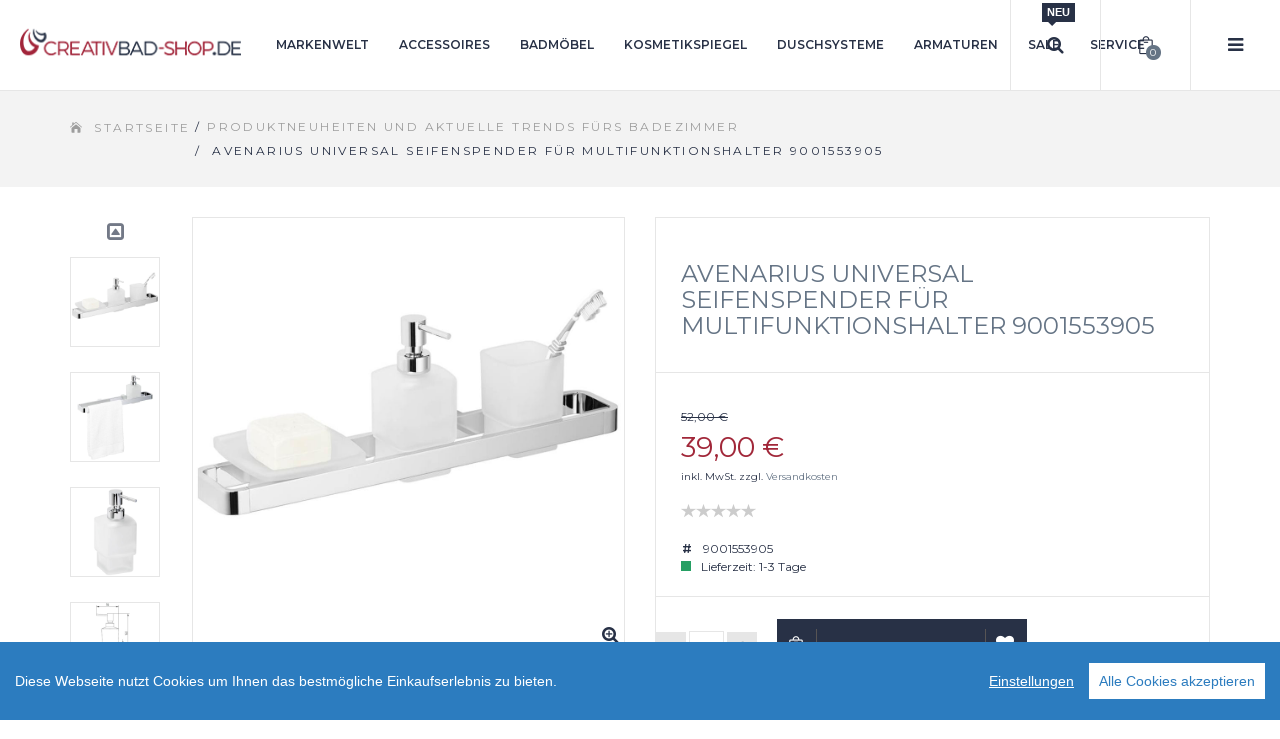

--- FILE ---
content_type: text/html; charset=utf-8
request_url: https://www.creativbad-shop.de/collections/produktneuheiten-und-aktuelle-trends-fuers-badezimmer/products/avenarius-universal-seifenspender-fuer-multifunktionshalter-9001553905
body_size: 46381
content:
<!doctype html>
<!--[if IE 8]><html class="no-js lt-ie9" lang="en"> <![endif]-->
<!--[if IE 9 ]><html class="ie9 no-js"> <![endif]-->
<!--[if (gt IE 9)|!(IE)]><!--> <html class="no-js"> <!--<![endif]-->
<head> 
  <!-- Basic page needs ================================================== -->
  <meta charset="utf-8">  
  <meta https-equiv="Content-Type" content="text/html; charset=utf-8">

  <link rel="shortcut icon" href="//static-2.versacommerce.de/white-wave-48_versacommerce_de/designs/puro1-v-1-5/assets/favicon.png?40903" type="image/png" />
  <!-- iphone, ipad, android, win10 bzw edge -->
  <link rel="apple-touch-icon" sizes="180x180" href="//static-4.versacommerce.de/white-wave-48_versacommerce_de/designs/puro1-v-1-5/assets/apple-touch-icon.png?40903">
  <link rel="icon" type="image/png" sizes="32x32" href="//static-1.versacommerce.de/white-wave-48_versacommerce_de/designs/puro1-v-1-5/assets/favicon-32x32.png?40903">
  <link rel="icon" type="image/png" sizes="16x16" href="//static-3.versacommerce.de/white-wave-48_versacommerce_de/designs/puro1-v-1-5/assets/favicon-16x16.png?40903">
  <link rel="manifest" href="//static-1.versacommerce.de/white-wave-48_versacommerce_de/designs/puro1-v-1-5/assets/manifest.json?40903">
  <link rel="mask-icon" href="//static-2.versacommerce.de/white-wave-48_versacommerce_de/designs/puro1-v-1-5/assets/safari-pinned-tab.svg?40903" color="#be0825">
  <meta name="theme-color" content="#ffffff">
  <!-- alternative favicons ende -->
  
  
  <title>Avenarius Universal Seifenspender für Multifunktionshalter 9001553905 - CreativBad-Shop.de</title>
  

  
  <meta name="description" content="Jetzt die Seifenspender 9001553905 als Zubehör für den modernen und eleganten Multifunktionshalter von Avenarius günstig hier im Shop kaufen!">
  

  <!-- Helpers ================================================== -->
  <!-- /snippets/social-meta-tags.liquid -->


  <meta property="og:type" content="product">
  <meta property="og:title" content="Avenarius Universal Seifenspender für Multifunktionshalter 9001553905">
  
  <meta property="og:image" content="http://img.versacommerce.io/resize=grande/canvas=0/++/assets.versacommerce.de/images/403518de66fe3bdbae5c145c5cb8776224ed9a85.jpg">
  <meta property="og:image:secure_url" content="https://img.versacommerce.io/resize=grande/canvas=0/++/assets.versacommerce.de/images/403518de66fe3bdbae5c145c5cb8776224ed9a85.jpg">
  
  <meta property="og:image" content="http://img.versacommerce.io/resize=grande/canvas=0/++/assets.versacommerce.de/images/4f6d4488751cf52ece0cdc10508b77d1a735ebdf.jpg__">
  <meta property="og:image:secure_url" content="https://img.versacommerce.io/resize=grande/canvas=0/++/assets.versacommerce.de/images/4f6d4488751cf52ece0cdc10508b77d1a735ebdf.jpg__">
  
  <meta property="og:image" content="http://img.versacommerce.io/resize=grande/canvas=0/++/assets.versacommerce.de/images/ffc62ff25b52294cdd24064895c0db9e175ca451.jpg__">
  <meta property="og:image:secure_url" content="https://img.versacommerce.io/resize=grande/canvas=0/++/assets.versacommerce.de/images/ffc62ff25b52294cdd24064895c0db9e175ca451.jpg__">
  
  <meta property="og:price:amount" content="39,00">
  <meta property="og:price:currency" content="EUR">


  <meta property="og:description" content="Jetzt die Seifenspender 9001553905 als Zubehör für den modernen und eleganten Multifunktionshalter von Avenarius günstig hier im Shop kaufen!">

  <meta property="og:url" content="https://www.creativbad-shop.de/products/avenarius-universal-seifenspender-fuer-multifunktionshalter-9001553905">
  <meta property="og:site_name" content="CreativBad-Shop.de">





<meta name="twitter:card" content="summary">

  <meta name="twitter:title" content="Avenarius Universal Seifenspender für Multifunktionshalter 9001553905">
  <meta name="twitter:description" content="Hersteller: AvenariusSerie: UniversalMaterial: Messing / Glas satiniertOberfläche: verchromtMaße: B:69mm -H:160mm -Tiefe:69mmStil: Modern &amp;amp; Design 5 in 1 - Wo gibt es das schon!?Sie sind schnell gelangweilt und brauchen von Zeit zu Zeit Veränderungen? Mit dem modernen, schicken Multifunktionshalter von Avenarius folgen Sie dem neusten Trend und sind absolut flexibel. Gestalten Sie Ihr Bad individuell um und verschieben oder wechseln Sie ganz einfach die einzelnen Elemente. Auch eine Mischung aus Handtuchhalter und Seifenhalter ist möglich. Bestellen Sie sich das für Sie passende Zubehör und gestalten Sie so den Multifunktionshalter nach Belieben! Und wenn auch das nicht mehr gefällt, nehmen Sie alle Elemente heraus und machen daraus einen Handtuchhalter! Einfach, edel und ein echter Hingucker! Seifenspender• Hochwertiger Seifenspender für&amp;nbsp;Multifunktionshalter• Mit passendem Kunststoffring zum Schutz des Halters vor Kratzern• aus satiniertem Glas• Flexible Verwendung durch Verschieben oder Auswechseln problemlos möglichweiteres erhältliches Zubehör•&amp;nbsp;Mundspülbecher•&amp;nbsp;SeifenschaleLieferumfang• Seifenspender">
  <meta name="twitter:image" content="https:Liquid error: To use filter 'resize' leave the shortcut parameter blank">
  <meta name="twitter:image:width" content="240">
  <meta name="twitter:image:height" content="240">


  <link rel="canonical" href="https://www.creativbad-shop.de/products/avenarius-universal-seifenspender-fuer-multifunktionshalter-9001553905"> 
  <!-- START SEARCH ENGINE INFO -->

    
    <title>Avenarius Universal Seifenspender für Multifunktionshalter 9001553905</title>
    <link rel="canonical" href="https://www.creativbad-shop.de/products/avenarius-universal-seifenspender-fuer-multifunktionshalter-9001553905" />
    
    
    
    <meta name="description" content="Jetzt die Seifenspender 9001553905 als Zubehör für den modernen und eleganten Multifunktionshalter von Avenarius günstig hier im Shop kaufen!"/>
    
      <meta name="keywords" content="avenarius, seifenspender, 9001553905, für, multifunktionshalter, universal" />
    
  
<!-- END SEARCH ENGINE INFO -->

  <meta name="viewport" content="width=device-width, initial-scale=1, minimum-scale=1, maximum-scale=1" />
  <meta name="theme-color" content="">
  <link href="//static-2.versacommerce.de/white-wave-48_versacommerce_de/designs/puro1-v-1-5/assets/bootstrap.min.css?40903" rel="stylesheet" type="text/css" media="all"/>
  <!-- CSS ================================================== -->
  <link href="//static-2.versacommerce.de/white-wave-48_versacommerce_de/designs/puro1-v-1-5/assets/font-awesome.min.css?40903" rel="stylesheet" type="text/css" media="all"/>
  <link href="//static-1.versacommerce.de/white-wave-48_versacommerce_de/designs/puro1-v-1-5/assets/elegantfont.css?40903" rel="stylesheet" type="text/css" media="all"/>
  <link href="//static-1.versacommerce.de/white-wave-48_versacommerce_de/designs/puro1-v-1-5/assets/ico-slider.css?40903" rel="stylesheet" type="text/css" media="all"/>
  <link href="//static-4.versacommerce.de/white-wave-48_versacommerce_de/designs/puro1-v-1-5/assets/owl.carousel.css?40903" rel="stylesheet" type="text/css" media="all"/>
  <link href="//static-2.versacommerce.de/white-wave-48_versacommerce_de/designs/puro1-v-1-5/assets/owl.theme.css?40903" rel="stylesheet" type="text/css" media="all"/>
  <link href="//static-2.versacommerce.de/white-wave-48_versacommerce_de/designs/puro1-v-1-5/assets/owl.effects.css?40903" rel="stylesheet" type="text/css" media="all"/>
  <link href="//static-3.versacommerce.de/white-wave-48_versacommerce_de/designs/puro1-v-1-5/assets/effect.css?40903" rel="stylesheet" type="text/css" media="all"/>
  <link href="//static-4.versacommerce.de/white-wave-48_versacommerce_de/designs/puro1-v-1-5/assets/ultramegamenu.css?40903" rel="stylesheet" type="text/css" media="all"/>
  <link href="//static-3.versacommerce.de/white-wave-48_versacommerce_de/designs/puro1-v-1-5/assets/colorbox.css?40903" rel="stylesheet" type="text/css" media="all"/>
  <link href="//static-4.versacommerce.de/white-wave-48_versacommerce_de/designs/puro1-v-1-5/assets/styles.css?40903" rel="stylesheet" type="text/css" media="all"/>
  <link href="//static-3.versacommerce.de/white-wave-48_versacommerce_de/designs/puro1-v-1-5/assets/responsive.css?40903" rel="stylesheet" type="text/css" media="all"/>
  <link href="//static-1.versacommerce.de/white-wave-48_versacommerce_de/designs/puro1-v-1-5/assets/color-config.css?40903" rel="stylesheet" type="text/css" media="all"/> 
  <link href="//static-3.versacommerce.de/white-wave-48_versacommerce_de/designs/puro1-v-1-5/assets/jquery.fancybox.css?40903" rel="stylesheet" type="text/css" media="all"/> 

  <!-- Header hook for plugins ================================================== -->
  <script type="text/javascript">
  var Shopify = Shopify || {};
  Shopify.shop = "www.creativbad-shop.de";
  Shopify.locale = "de";
  Shopify.routes = Shopify.routes || {};
  Shopify.routes.root = "/";
  Shopify.designMode = window.self !== window.top;
  Shopify.currency = { active: "EUR", rate: '1.0' };
  Shopify.loadFeatures = function(features) {
    if (Array.isArray(features)) {
      features.forEach(function(feature) {
        console.log('Loading feature:', feature.name, 'version:', feature.version);
        if (typeof feature.onLoad === 'function') {
          feature.onLoad();
        }
      });
    }
  };
</script>
<script type="module">!function(o){(o.Shopify=o.Shopify||{}).modules=!0}(window);</script>
<link rel="stylesheet" href="//www.creativbad-shop.de/assets/shopify-compatibility.css">
<link rel="stylesheet" href="//static-3.versacommerce.de/white-wave-48_versacommerce_de/designs/puro1-v-1-5/compiled_assets/styles.css">
<script type="text/javascript" id="__st">
  var __st={"pageurl":"www.creativbad-shop.de/collections/produktneuheiten-und-aktuelle-trends-fuers-badezimmer/products/avenarius-universal-seifenspender-fuer-multifunktionshalter-9001553905"};
</script>

  <!-- /snippets/oldIE-js.liquid -->


<!--[if lt IE 9]>
<script src="//cdnjs.cloudflare.com/ajax/libs/html5shiv/3.7.2/html5shiv.min.js" type="text/javascript"></script>
<script src="//static-2.versacommerce.de/white-wave-48_versacommerce_de/designs/puro1-v-1-5/assets/respond.min.js?40903" type="text/javascript"></script>
<link href="//static-3.versacommerce.de/white-wave-48_versacommerce_de/designs/puro1-v-1-5/assets/respond-proxy.html" id="respond-proxy" rel="respond-proxy" />
<link href="//www.creativbad-shop.de/search?q=fc22734ef3a4eb8b8d3d22ea74241c67" id="respond-redirect" rel="respond-redirect" />
<script src="//www.creativbad-shop.de/search?q=fc22734ef3a4eb8b8d3d22ea74241c67" type="text/javascript"></script>
<![endif]-->



  <script src="//ajax.googleapis.com/ajax/libs/jquery/1.11.0/jquery.min.js" type="text/javascript"></script>
  <script src="//static-3.versacommerce.de/white-wave-48_versacommerce_de/designs/puro1-v-1-5/assets/modernizr.min.js?40903" type="text/javascript"></script>
  <script src="//static-1.versacommerce.de/white-wave-48_versacommerce_de/designs/puro1-v-1-5/assets/bootstrap.min.js?40903" type="text/javascript"></script>
  <script src="//static-1.versacommerce.de/white-wave-48_versacommerce_de/designs/puro1-v-1-5/assets/jquery.cookie.min.js?40903" type="text/javascript"></script>
  
  
  <link href="//fonts.versacommerce.io/css?family=Montserrat:300italic,400italic,600italic,700italic,800italic,700,300,600,800,400&amp;subset=cyrillic-ext,greek-ext,latin,latin-ext,cyrillic,greek,vietnamese" rel='stylesheet' type='text/css'>
  <script type="text/javascript">
    var productsObj = {}; 
    var swatch_color_enable = true;
    var asset_url = '//static-4.versacommerce.de/white-wave-48_versacommerce_de/designs/puro1-v-1-5/assets/?40903';
    var money_format = '\{\{amount\}\} €';
    var multi_language = false;
  </script> 
  <script src="//static-3.versacommerce.de/white-wave-48_versacommerce_de/designs/puro1-v-1-5/assets/lang2.js?40903" type="text/javascript"></script>
<script>
  var translator = {
    current_lang : jQuery.cookie("language"),
    init: function() {
        translator.updateStyling();	
    },
    updateStyling: function() {
        var style;
        if (translator.isLang2()) {
          style = "<style>*[data-translate] {visibility:hidden} .lang1 {display:none}</style>";          
        } else {
          style = "<style>*[data-translate] {visibility:visible} .lang2 {display:none}</style>";
        }
        jQuery('head').append(style);
    },
    updateLangSwitcher: function() { 
      if (translator.isLang2()) {
        jQuery(".select-language a").removeClass('active');
        jQuery(".select-language a[data-lang=2]").addClass("active");
      }
    },
    getTextToTranslate: function(selector) {
      var result = window.lang2;
      var params;
      if (selector.indexOf("|") > 0) {
        var devideList = selector.split("|");
        selector = devideList[0];
        params = devideList[1].split(",");
      }

      var selectorArr = selector.split('.');
      if (selectorArr) {
        for (var i = 0; i < selectorArr.length; i++) {
            result = result[selectorArr[i]];
        }
      } else {
        result = result[selector];
      }
      if (result && result.one && result.other) {
        var countEqual1 = true;
        for (var i = 0; i < params.length; i++) {
          if (params[i].indexOf("count") >= 0) {
            variables = params[i].split(":");
            if (variables.length>1) {
              var count = variables[1];
              if (count > 1) {
                countEqual1 = false;
              }
            }
          }
        } 
        if (countEqual1) {
          result = result.one;
        } else {
          result = result.other;
        }
      } 
      
      if (params && params.length>0) {
        result = result.replace(/{{\s*/g, "{{");
        result = result.replace(/\s*}}/g, "}}");
        for (var i = 0; i < params.length; i++) {
          variables = params[i].split(":");
          if (variables.length>1) {
            result = result.replace("{{"+variables[0]+"}}", variables[1]);
          }          
        }
      }
      

      return result;
    },
    isLang2: function() {
      return translator.current_lang && translator.current_lang == 2;
    },
    doTranslate: function(blockSelector) {
      if (translator.isLang2()) {
        jQuery(blockSelector + " [data-translate]").each(function(e) {          
          var item = jQuery(this);
          var selector = item.attr("data-translate");
          var text = translator.getTextToTranslate(selector); 
          if (item.attr("translate-item")) {
            var attribute = item.attr("translate-item");
            if (attribute == 'blog-date-author') {
              item.html(text);
            } else if (attribute!="") {            
              item.attr(attribute,text);
            }
          } else if (item.is("input")) { 
            if(item.is("input[type=search]")){
            	item.attr("placeholder", text);
            }else{
            	item.val(text);
            }
            
          } else {
            item.text(text);
          }
          item.css("visibility","visible");
        });
      }
    }   
  };
  translator.init(); 
  jQuery(document).ready(function() {     
    jQuery('.select-language a').on('click', function(){ 
      var value = jQuery(this).data('lang');
      jQuery.cookie('language', value, {expires:10, path:'/'});
      location.reload();
    });
  	translator.doTranslate("body");
  });
</script>
  <style>
    
    .product-view .product-options .selector-wrapper {
    	display: none;
    }
    
  </style>
<script src="/javascripts/cookieconsent.js"> </script>

<script>
  window.CookieConsent.init({
    // More link URL on bar
    modalMainTextMoreLink: "",
    // How lond to wait until bar comes up
    barTimeout: 1000,
    // Look and feel
    theme: {
      barColor: '#2C7CBF',
      barTextColor: '#FFF',
      barMainButtonColor: '#FFF',
      barMainButtonTextColor: '#2C7CBF',
      modalMainButtonColor: '#4285F4',
      modalMainButtonTextColor: '#FFF',
    },
    language: {
      // Current language
      current: 'en',
      locale: {
        en: {
          barMainText: 'Diese Webseite nutzt Cookies um Ihnen das bestmögliche Einkaufserlebnis zu bieten.',
          barLinkSetting: 'Einstellungen',
          barBtnAcceptAll: 'Alle Cookies akzeptieren',
          modalMainTitle: 'Cookie Einstellungen',
          modalMainText: 'Auf dieser Website nutzen wir Cookies und vergleichbare Funktionen zur Verarbeitung von Endgeräteinformationen und personenbezogenen Daten. Die Verarbeitung dient der Einbindung von Inhalten, externen Diensten und Elementen Dritter, der statistischen Analyse/Messung, personalisierten Werbung sowie der Einbindung sozialer Medien. Je nach Funktion werden dabei Daten an Dritte weitergegeben und von diesen verarbeitet. Diese Einwilligung ist freiwillig.',
          modalBtnSave: 'Speichern',
          modalBtnAcceptAll: 'Alle Cookies akzeptieren',
          modalAffectedSolutions: 'Betroffene Anwendungen:',
          learnMore: 'Mehr...',
          on: 'Ein',
          off: 'Aus',
        }
      }
    },
    // List all the categories you want to display
    categories: {
      // Unique name
      // This probably will be the default category
      necessary: {
        // The cookies here are necessary and category cant be turned off.
        // Wanted config value  will be ignored.
        needed: true,
        // The cookies in this category will be let trough.
        // This probably should be false if not necessary category
        wanted: true,
        // If the checkbox is on or off at first run.
        checked: true,
        // Language settings for categories
        language: {
          locale: {
            en: {
              name: 'Notwendige Cookies',
              description: 'Die Cookies in dieser Kategorie sind technisch notwendig für den Betrieb dieser Webseite.',
            }
          }
        }
      },
      analytics: {
        // The cookies here are necessary and category cant be turned off.
        // Wanted config value  will be ignored.
        needed: false,
        // The cookies in this category will be let trough.
        // This probably should be false if not necessary category
        wanted: false,
        // If the checkbox is on or off at first run.
        checked: false,
        // Language settings for categories
        language: {
          locale: {
            en: {
              name: 'Analyse',
              description: 'Diese Cookies werden genutzt um Benutzerverhalten zu analysieren, damit wir unsere Webseite noch besser machen können.',
            }
          }
        }
      },
      ads: {
        // The cookies here are necessary and category cant be turned off.
        // Wanted config value  will be ignored.
        needed: false,
        // The cookies in this category will be let trough.
        // This probably should be false if not necessary category
        wanted: false,
        // If the checkbox is on or off at first run.
        checked: false,
        // Language settings for categories
        language: {
          locale: {
            en: {
              name: 'Anzeigen / Marketing',
              description: 'Diese Cookies ermöglichen personalisierte Werbung oder Marketing.',
            }
          }
        }
      }
    },
    // List actual services here
    services: {
      stripe: {
        category: 'necessary',
        type: 'dynamic-script',
        search: 'stripe',
        cookies: [
          {
            name: '__stripe_sid',
            domain: `.${window.location.hostname}`
          },
          {
            name: '__stripe_mid',
            domain: `.${window.location.hostname}`
          }
        ],
        language: {
          locale: {
            en: {
              name: 'Stripe'
            }
          }
        }
      },
      // Unique name
      

      

      

      

      

      
      

    }
  });

  </script>



<script>
document.addEventListener("DOMContentLoaded", function() {
  const privacyPolicyElement = document.createElement("a");
  const newContent = document.createTextNode("");
  privacyPolicyElement.appendChild(newContent);
  privacyPolicyElement.title = "privacy policy";
  privacyPolicyElement.href= "https://www.creativbad-shop.de/";
  const textElement = document.querySelector("#cconsent-bar .ccb__wrapper .ccb__left");
  textElement.appendChild(privacyPolicyElement);
});
</script>

<style>
#cconsent-bar > div.ccb__wrapper > div.ccb__right > div.ccb__button {
  display: flex;
  align-items: baseline;
}
  
#cconsent-bar button {
  margin: 0; /* add this */
}
</style>
<!-- Google Customer Reviews Head-->
<!-- 
Integration: Google Customer Reviews
Merchant ID: 6398017
-->
<!-- End Google Customer Reviews Head -->
<script>
  document.addEventListener("DOMContentLoaded", function() {
    try {
      if (window !== window.parent) {
        var hasContentForIndex = "product" == "index";
        var hasContentForPage = "product" == "page";
        var hasContentForProduct = "product" == "product";

        var hasContentForNotFoundTemplate = "product" == "404";
        var hasContentForArticle = "product" == "article";
        var hasContentForBlog = "product" == "blog";
        var hasContentForCart = "product" == "cart";
        var hasContentForCollection = "product" == "collection";
        var hasContentForAccount = "product" == "account";
        var hasContentForActivateAccount = "product" == "activate-account";
        var hasContentForAddresses = "product" == "addresses";
        var hasContentForLogin = "product" == "login";
        var hasContentForOrder = "product" == "order";
        var hasContentForRegister = "product" == "register";
        var hasContentForResetPassword = "product" == "reset-password";
        var hasContentForOrder = "product" == "order";
        var hasContentForListCollections = "product" == "list-collections";
        var hasContentForSearch = "product" == "search";
        
        var templateSuffix = ""
        var templateName = "product";

        var sectionIds = [];
        var sections = document.getElementsByClassName("shopify-section");

        for (i = 0; i < sections.length; i++) {
            var section = sections[i];
            var sectionId = section.getAttribute("data-section-file-name");
          
            var hasSubstringClass = false;
            var classNames = section.className.split(' ');
   
            for (var t = 0; t < classNames.length; t++) {
              if (classNames[t].includes('shopify-section-group')) {
                hasSubstringClass = true;
                break;
              }
            }

            if (!sectionId) {
              sectionId = section.getAttribute("data-section-id");
            }

            if (sectionId && (hasSubstringClass == false)) {
                sectionIds.push(sectionId);
            }
        }

        var uniqueSectionIds = sectionIds.filter(function(sectionId, index, self) {
            return index == self.indexOf(sectionId);
        });
				console.log(uniqueSectionIds);

        window.VERSACOMMERCE_SECTIONS = {staticSections: uniqueSectionIds, hasContentForIndex: hasContentForIndex, hasContentForPage: hasContentForPage, hasContentForProduct: hasContentForProduct,
          hasContentForNotFoundTemplate: hasContentForNotFoundTemplate, hasContentForArticle: hasContentForArticle, hasContentForBlog: hasContentForBlog, hasContentForCart: hasContentForCart,
          hasContentForCollection: hasContentForCollection, hasContentForAccount: hasContentForAccount, hasContentForActivateAccount: hasContentForActivateAccount, hasContentForAddresses: hasContentForAddresses,
          hasContentForLogin: hasContentForLogin, hasContentForOrder: hasContentForOrder, hasContentForRegister: hasContentForRegister, hasContentForResetPassword: hasContentForResetPassword,
          hasContentForOrder: hasContentForOrder, hasContentForListCollections: hasContentForListCollections, hasContentForSearch: hasContentForSearch, 
          templateSuffix: templateSuffix, templateName: templateName
        };
        window.VERSACOMMERCE_SECTION_URLS = {
            "Home": "white-wave-48.versacommerce.de",
            "Produkt": "white-wave-48.versacommerce.de/products/avenarius-serie-200-glashalter-mit-glas-2001100010-zahnputzbecher",
            "Produktgruppe": "white-wave-48.versacommerce.de/collections/ablagen-glasablagen",
            "Warenkorb": "white-wave-48.versacommerce.de/cart"
        };

        if (window.console) {
            console.debug("uniqueSectionIds: " + uniqueSectionIds);
            console.debug("hasContentForIndex: " + hasContentForIndex);
            console.debug("hasContentForPage: " + hasContentForPage);
        }
          window.parent.postMessage({cmd: "filter-sections", args: window.VERSACOMMERCE_SECTIONS}, "*");
          window.parent.postMessage({cmd: "create-urls", args: window.VERSACOMMERCE_SECTION_URLS}, "*");
      }

    }
    catch(error) {}
  });
</script></head> 
<body id="Avenarius Universal Seifenspender für Multifunktionshalter 9001553905" class="template-product" > 
  <!-- begin site-header -->
  <header class="header-wrapper">
  <div class="header-container"> 
    <div id="main-header-mobile" class="main-header mobile-header visible-tablet">
      
      
      <a href="/" class="logo">
        <img class="x1" src="//static-2.versacommerce.de/white-wave-48_versacommerce_de/designs/puro1-v-1-5/assets/logo.png?40903" alt="CreativBad-Shop.de" />
        <img class="logo-sticky" src="//static-3.versacommerce.de/white-wave-48_versacommerce_de/designs/puro1-v-1-5/assets/logo-sticky.png?40903" alt="CreativBad-Shop.de" />
      </a>
      
       
      <div class="right-header-menu"> 
        <div class="right-wrapp">
          
          <div class="item header-search">
            <div class="search-container">
              <div class="overwrite-setting skip-link" onclick="mobileSkipLink(this);" data-target-element="#navbar-search">
                <i class="fa fa-search"></i>
              </div>
              <div id="navbar-search" class="switcher-content skip-content">
                <!-- /snippets/search-bar.liquid --> 
<form action="/search" method="get" class="input-group search-bar">
<div class="input-group form-search"> 
  
  <input type="search" name="q" value=""  placeholder="Durchsuchen Sie unseren Shop" class="input-group-field" aria-label="Durchsuchen Sie unseren Shop">
  <button type="submit" class="btn-button"> 
    <span><span><i class="fa fa-search"></i></span></span> 
  </button>
</div>
</form>
              </div>
            </div>
          </div>
           
          <div class="item header-maincart">
            <div class="cart-container">
  <a href="javascript:;" class="icon-cart-header skip-link" onclick="mobileSkipLink(this);" data-target-element="#navbar-cart">
    <span class="icon_bag_alt"></span> 
    <span class="cart-count">0</span>   
  </a> 
  <div id="navbar-cart" class="cart-wrapper skip-content"> 
    <div class="cart-inner">
      <div class="cartloading" style="display: none;"><div class="spinner"><div class="circle"></div></div></div>
      <div class="cart-inner-content">
        <div class="cart-content">
          
          <p class="no-items-in-cart" >Sie haben keine Artikel im Einkaufswagen.</p>
          
        </div> 
        
      </div>
    </div>
  </div>
</div>
          </div>  
          <div class="item header-setting">
            <div class="setting-switcher switcher-wrap">
  <div class="overwrite-setting skip-link" onclick="mobileSkipLink(this);" data-target-element="#navbar-setting"> 
    <span class="fa fa-cog visible-tablet"></span>
  </div> 
  <div id="navbar-setting" class="switcher-content skip-content">
  	<ul class="links">
      
      <li>
        <a href="/account/login" >Meine Wunschliste</a>
      </li>
      <li>
        <a href="/account/login" >Anmelden</a>
      </li>
      <li>
        <a href="/account/register" >Konto anlegen</a>
      </li>
      
    </ul>
    
    
  </div>
</div>
 
          </div>  
          <div class="item header-menu">
            <div class="navbar"> 
  <div class="navbar-header skip-link" onclick="mobileSkipLink(this);" data-target-element="#navbar-toggle">
    <button class="navbar-toggle" type="button" data-toggle="collapse">
      <span class="sr-only">Toggle navigation</span>
      <span class="icon-bar"></span>
      <span class="icon-bar"></span>
      <span class="icon-bar"></span>
    </button>
  </div>
  <div id="navbar-toggle" class="bs-navbar-collapse skip-content">
     
    <ul id="mobile-menu" class="nav-accordion nav-categories">
      
        
      
      <li class="level0 level-top parent ">
        <a href="/pages/markenwelt" class="level-top">
          <span> 
            
            Markenwelt
              
          </span>
        </a>
        <ul class="level0"> 
            
          
          
          <li class="level1 ">
            <a href="/pages/markenwelt/pages/avenarius-bad">
              <span> 
                
                Avenarius
                   
              </span>
            </a>
          </li>
          
            
          
          
          <li class="level1 ">
            <a href="/pages/markenwelt/pages/fackelmann-badmoebel">
              <span> 
                
                Fackelmann
                   
              </span>
            </a>
          </li>
          
            
          
          
          <li class="level1 ">
            <a href="/pages/markenwelt/pages/haceka-badausstattung">
              <span> 
                
                Haceka
                   
              </span>
            </a>
          </li>
          
            
          
          
          <li class="level1 ">
            <a href="/pages/markenwelt/pages/hsk-duschkabinenbau">
              <span> 
                
                HSK
                   
              </span>
            </a>
          </li>
          
            
          
          
          <li class="level1 ">
            <a href="/pages/markenwelt/pages/smedbo-bad">
              <span> 
                
                Smedbo
                   
              </span>
            </a>
          </li>
          
            
          
          
          <li class="level1 last">
            <a href="/pages/markenwelt/pages/treos-bad">
              <span> 
                
                Treos
                   
              </span>
            </a>
          </li>
          
          
        </ul>
      </li>
      
      
        
      
      <li class="level0 level-top parent ">
        <a href="/collections/accessoires" class="level-top">
          <span> 
            
            Accessoires
              
          </span>
        </a>
        <ul class="level0"> 
            
          
          
          <li class="level1 ">
            <a href="/collections/accessoires/collections/ablagen-glasablagen">
              <span> 
                
                Ablagen
                   
              </span>
            </a>
          </li>
          
            
          
          
          <li class="level1 ">
            <a href="/collections/accessoires/collections/badetuchhalter">
              <span> 
                
                Badetuchhalter
                   
              </span>
            </a>
          </li>
          
            
          
          
          <li class="level1 ">
            <a href="/collections/accessoires/collections/badhocker-and-badsitze">
              <span> 
                
                Badhocker & -Sitze
                   
              </span>
            </a>
          </li>
          
            
          
          
          <li class="level1 ">
            <a href="/collections/accessoires/collections/duschkoerbe">
              <span> 
                
                Duschkörbe
                   
              </span>
            </a>
          </li>
          
            
          
          
          <li class="level1 ">
            <a href="/collections/accessoires/collections/dies-und-das">
              <span> 
                
                Dies und Das
                   
              </span>
            </a>
          </li>
          
            
          
          
          <li class="level1 ">
            <a href="/collections/accessoires/collections/duschwischer">
              <span> 
                
                Duschwischer
                   
              </span>
            </a>
          </li>
          
            
          
          
          <li class="level1 ">
            <a href="/collections/accessoires/collections/feuchtpapierboxen">
              <span> 
                
                Feuchtpapierboxen
                   
              </span>
            </a>
          </li>
          
            
          
          
          <li class="level1 ">
            <a href="/collections/accessoires/collections/flaconhalter">
              <span> 
                
                Flaconhalter
                   
              </span>
            </a>
          </li>
          
            
          
          
          <li class="level1 ">
            <a href="/collections/accessoires/collections/ersatzteile">
              <span> 
                
                Ersatzteile
                   
              </span>
            </a>
          </li>
          
            
          
          
          <li class="level1 ">
            <a href="/collections/accessoires/collections/foen-and-glaetteisenhalter">
              <span> 
                
                Fön- & Glätteisenhalter
                   
              </span>
            </a>
          </li>
          
            
          
          
          <li class="level1 ">
            <a href="/collections/accessoires/collections/glashalter-zahnputzbecher">
              <span> 
                
                Glashalter
                   
              </span>
            </a>
          </li>
          
            
          
          
          <li class="level1 ">
            <a href="/collections/accessoires/collections/handtuchhaken">
              <span> 
                
                Handtuchhaken
                   
              </span>
            </a>
          </li>
          
            
          
          
          <li class="level1 ">
            <a href="/collections/accessoires/collections/handtuchhalter">
              <span> 
                
                Handtuchhalter
                   
              </span>
            </a>
          </li>
          
            
          
          
          <li class="level1 ">
            <a href="/collections/accessoires/collections/handtuchringe">
              <span> 
                
                Handtuchringe
                   
              </span>
            </a>
          </li>
          
            
          
          
          <li class="level1 ">
            <a href="/collections/accessoires/collections/handtuchstaender">
              <span> 
                
                Handtuchständer
                   
              </span>
            </a>
          </li>
          
            
          
          
          <li class="level1 ">
            <a href="/collections/accessoires/collections/kosmetikeimer">
              <span> 
                
                Kosmetikeimer
                   
              </span>
            </a>
          </li>
          
            
          
          
          <li class="level1 ">
            <a href="/collections/accessoires/collections/seifenhalter">
              <span> 
                
                Seifenhalter
                   
              </span>
            </a>
          </li>
          
            
          
          
          <li class="level1 ">
            <a href="/collections/accessoires/collections/seifenspender">
              <span> 
                
                Seifenspender
                   
              </span>
            </a>
          </li>
          
            
          
          
          <li class="level1 ">
            <a href="/collections/accessoires/collections/toilettenpapierhalter">
              <span> 
                
                Toilettenpapierhalter
                   
              </span>
            </a>
          </li>
          
            
          
          
          <li class="level1 ">
            <a href="/collections/accessoires/collections/wannengriffe">
              <span> 
                
                Wannengriffe
                   
              </span>
            </a>
          </li>
          
            
          
          
          <li class="level1 ">
            <a href="/collections/accessoires/collections/wc-buerstengarnituren">
              <span> 
                
                WC-Bürstengarnituren
                   
              </span>
            </a>
          </li>
          
            
          
          
          <li class="level1 last">
            <a href="/collections/accessoires/collections/waescheleinen">
              <span> 
                
                Wäscheleinen
                   
              </span>
            </a>
          </li>
          
          
        </ul>
      </li>
      
      
        
      
      <li class="level0 level-top parent ">
        <a href="/collections/badmoebel" class="level-top">
          <span> 
            
            Badmöbel
              
          </span>
        </a>
        <ul class="level0"> 
            
          
          
          <li class="level1 ">
            <a href="/collections/badmoebel/collections/badspiegel-and-leuchtspiegel-mit-beleuchtung">
              <span> 
                
                Badspiegel
                   
              </span>
            </a>
          </li>
          
            
          
          
          <li class="level1 ">
            <a href="/collections/badmoebel/collections/hochschraenke">
              <span> 
                
                Hochschränke
                   
              </span>
            </a>
          </li>
          
            
          
          
          <li class="level1 ">
            <a href="/collections/badmoebel/collections/haengeschraenke">
              <span> 
                
                Hängeschränke
                   
              </span>
            </a>
          </li>
          
            
          
          
          <li class="level1 ">
            <a href="/collections/badmoebel/collections/badregale-und-seitenpaneele">
              <span> 
                
                Regale
                   
              </span>
            </a>
          </li>
          
            
          
          
          <li class="level1 ">
            <a href="/collections/badmoebel/collections/spiegelschraenke">
              <span> 
                
                Spiegelschränke
                   
              </span>
            </a>
          </li>
          
            
          
          
          <li class="level1 ">
            <a href="/collections/badmoebel/collections/unterschraenke-fuers-bad">
              <span> 
                
                Unterschränke
                   
              </span>
            </a>
          </li>
          
            
          
          
          <li class="level1 ">
            <a href="/collections/badmoebel/collections/waschbecken-and-waschtische">
              <span> 
                
                Waschbecken
                   
              </span>
            </a>
          </li>
          
            
          
          
          <li class="level1 last">
            <a href="/collections/badmoebel/collections/waschtisch-unterschraenke">
              <span> 
                
                Waschtisch-Unterschänke
                   
              </span>
            </a>
          </li>
          
          
        </ul>
      </li>
      
      
        
      
      <li class="level0 level-top parent ">
        <a href="/collections/kosmetikspiegel" class="level-top">
          <span> 
            
            Kosmetikspiegel
              
          </span>
        </a>
        <ul class="level0"> 
            
          
          
          <li class="level1 ">
            <a href="/collections/kosmetikspiegel/collections/kosmetikspiegel-mit-beleuchtung">
              <span> 
                
                Kosmetikspiegel mit Beleuchtung
                   
              </span>
            </a>
          </li>
          
            
          
          
          <li class="level1 last">
            <a href="/collections/kosmetikspiegel/collections/kosmetikspiegel-ohne-beleuchtung">
              <span> 
                
                Kosmetikspiegel ohne Beleuchtung
                   
              </span>
            </a>
          </li>
          
          
        </ul>
      </li>
      
      
        
      
      <li class="level0 level-top parent ">
        <a href="/collections/duschsysteme" class="level-top">
          <span> 
            
            Duschsysteme
              
          </span>
        </a>
        <ul class="level0"> 
            
          
          
          <li class="level1 ">
            <a href="/collections/duschsysteme/collections/duschpaneele">
              <span> 
                
                Duschpaneele
                   
              </span>
            </a>
          </li>
          
            
          
          
          <li class="level1 ">
            <a href="/collections/duschsysteme/collections/dusch-sets">
              <span> 
                
                Dusch-Sets
                   
              </span>
            </a>
          </li>
          
            
          
          
          <li class="level1 last">
            <a href="/collections/duschsysteme/collections/brausegarnituren">
              <span> 
                
                Brausegarnituren
                   
              </span>
            </a>
          </li>
          
          
        </ul>
      </li>
      
      
        
      
      <li class="level0 level-top parent ">
        <a href="/collections/badarmaturen" class="level-top">
          <span> 
            
            Armaturen
              
          </span>
        </a>
        <ul class="level0"> 
            
          
          
          <li class="level1 ">
            <a href="/collections/badarmaturen/collections/bidetarmaturen">
              <span> 
                
                Bidetarmaturen
                   
              </span>
            </a>
          </li>
          
            
          
          
          <li class="level1 ">
            <a href="/collections/badarmaturen/collections/duscharmaturen">
              <span> 
                
                Duscharmaturen
                   
              </span>
            </a>
          </li>
          
            
          
          
          <li class="level1 ">
            <a href="/collections/badarmaturen/collections/standventile">
              <span> 
                
                Standventile
                   
              </span>
            </a>
          </li>
          
            
          
          
          <li class="level1 ">
            <a href="/collections/badarmaturen/collections/wannenarmaturen">
              <span> 
                
                Wannenarmaturen
                   
              </span>
            </a>
          </li>
          
            
          
          
          <li class="level1 last">
            <a href="/collections/badarmaturen/collections/waschtischarmaturen">
              <span> 
                
                Waschtischarmaturen
                   
              </span>
            </a>
          </li>
          
          
        </ul>
      </li>
      
      
        
      
      <li class="level0 level-top parent ">
        <a href="/sale/angebote-des-monats" class="level-top">
          <span> 
            
            SALE
              
          </span>
        </a>
        <ul class="level0"> 
            
          
          
          <li class="level1 ">
            <a href="/sale/angebote-des-monats">
              <span> 
                
                Angebote des Monats
                   
              </span>
            </a>
          </li>
          
            
          
          
          <li class="level1 ">
            <a href="/geschenkideen">
              <span> 
                
                Geschenkideen
                   
              </span>
            </a>
          </li>
          
            
          
          
          <li class="level1 last">
            <a href="/sale/outlet-store">
              <span> 
                
                Outlet-Store
                   
              </span>
            </a>
          </li>
          
          
        </ul>
      </li>
      
      
        
      
      <li class="level0 level-top parent last">
        <a href="/pages/unser-service" class="level-top">
          <span> 
            
            Service
              
          </span>
        </a>
        <ul class="level0"> 
            
          
           
          <li class="level1 parent ">
            <a href="/pages/unser-service/pages/kundenservice"><span>Kundenservice</span></a>
            <ul class="level1">
              
              <li class="level2 ">
                <a href="/kontakt" class="site-nav__link"> 
                  
                  Kontakt
                     
                </a>
              </li>
              
              <li class="level2 ">
                <a href="/pages/unser-service/pages/kundenservice/pages/kundenmeinungen" class="site-nav__link"> 
                  
                  Kundenmeinungen
                     
                </a>
              </li>
              
              <li class="level2 ">
                <a href="/pages/unser-service/pages/kundenservice/pages/fragen-und-antworten" class="site-nav__link"> 
                  
                  Fragen & Antworten
                     
                </a>
              </li>
              
              <li class="level2 ">
                <a href="/support-center" class="site-nav__link"> 
                  
                  Support-Center
                     
                </a>
              </li>
              
              <li class="level2 ">
                <a href="/pages/unser-service/pages/kundenservice/pages/preisanfrage" class="site-nav__link"> 
                  
                  Preisanfrage
                     
                </a>
              </li>
              
              <li class="level2 last">
                <a href="/pages/unser-service/pages/kundenservice/pages/ersatzteil-anfrage" class="site-nav__link"> 
                  
                  Ersatzteil-Anfrage
                     
                </a>
              </li>
              
            </ul>
          </li>
          
            
          
           
          <li class="level1 parent ">
            <a href="/pages/unser-service/pages/lieferung-und-bestellung"><span>Lieferung & Bestellung</span></a>
            <ul class="level1">
              
              <li class="level2 ">
                <a href="/pages/unser-service/pages/lieferung-und-bestellung/pages/versand" class="site-nav__link"> 
                  
                  Versand
                     
                </a>
              </li>
              
              <li class="level2 ">
                <a href="/zahlung" class="site-nav__link"> 
                  
                  Zahlung
                     
                </a>
              </li>
              
              <li class="level2 ">
                <a href="/pages/unser-service/pages/lieferung-und-bestellung/pages/retoure" class="site-nav__link"> 
                  
                  Retoure
                     
                </a>
              </li>
              
              <li class="level2 last">
                <a href="/pages/unser-service/pages/lieferung-und-bestellung/pages/bestellvarianten" class="site-nav__link"> 
                  
                  Bestellvarianten
                     
                </a>
              </li>
              
            </ul>
          </li>
          
            
          
           
          <li class="level1 parent ">
            <a href="/pages/unser-service/pages/informationen"><span>Informationen</span></a>
            <ul class="level1">
              
              <li class="level2 ">
                <a href="/ueber-uns" class="site-nav__link"> 
                  
                  Über uns
                     
                </a>
              </li>
              
              <li class="level2 ">
                <a href="/pages/unser-service/pages/informationen/pages/garantie-und-gewaehrleistung" class="site-nav__link"> 
                  
                  Garantie
                     
                </a>
              </li>
              
              <li class="level2 ">
                <a href="/pages/unser-service/pages/informationen/pages/reklamation" class="site-nav__link"> 
                  
                  Reklamation
                     
                </a>
              </li>
              
              <li class="level2 ">
                <a href="/pages/unser-service/pages/informationen/pages/downloads" class="site-nav__link"> 
                  
                  Downloads
                     
                </a>
              </li>
              
              <li class="level2 last">
                <a href="/pages/unser-service/pages/informationen/pages/partner-netzwerk" class="site-nav__link"> 
                  
                  Partner-Netzwerk
                     
                </a>
              </li>
              
            </ul>
          </li>
          
            
          
           
          <li class="level1 parent last">
            <a href="/pages/unser-service/pages/inspiration"><span>Inspiration</span></a>
            <ul class="level1">
              
              <li class="level2 ">
                <a href="/newsletter" class="site-nav__link"> 
                  
                  Newsletter
                     
                </a>
              </li>
              
              <li class="level2 ">
                <a href="https://www.creativbad-shop.de/blogs/tipps-und-tricks" class="site-nav__link"> 
                  
                  Tipps & Tricks
                     
                </a>
              </li>
              
              <li class="level2 ">
                <a href="https://www.creativbad-shop.de/blog/test-und-kaufberatung" class="site-nav__link"> 
                  
                  Test & Kaufberatung
                     
                </a>
              </li>
              
              <li class="level2 ">
                <a href="/pages/unser-service/pages/inspiration/collections/produktneuheiten-und-aktuelle-trends-fuers-badezimmer" class="site-nav__link"> 
                  
                  Neuheiten
                     
                </a>
              </li>
              
              <li class="level2 ">
                <a href="/pages/unser-service/pages/inspiration/collections/top-produkte" class="site-nav__link"> 
                  
                  Top-Produkte
                     
                </a>
              </li>
              
              <li class="level2 ">
                <a href="/geschenkideen" class="site-nav__link"> 
                  
                  Geschenkideen
                     
                </a>
              </li>
              
              <li class="level2 last">
                <a href="https://www.cleobadtra.de" class="site-nav__link"> 
                  
                  CleoBadtra.de
                     
                </a>
              </li>
              
            </ul>
          </li>
          
          
        </ul>
      </li>
      
      
    </ul>
  </div>
</div>
 
          </div>
        </div>
      </div> 
    </div>
    <div id="main-header" class="main-header hidden-tablet" data-sticky="true"> 
      
      
      <a href="/" class="logo">
        <img class="x1" src="//static-2.versacommerce.de/white-wave-48_versacommerce_de/designs/puro1-v-1-5/assets/logo.png?40903" alt="CreativBad-Shop.de" />
        <img class="logo-sticky" src="//static-3.versacommerce.de/white-wave-48_versacommerce_de/designs/puro1-v-1-5/assets/logo-sticky.png?40903" alt="CreativBad-Shop.de" />
      </a>
      
       
      <div class="wrapper-top-menu container">
        <div class="row">
          <div class="float-none col-sm-12">
            <!-- Main Menu -->
            <div class="navigation-wrapper hidden-tablet">
  <div class="main-navigation"> 
    <!-- begin site-nav -->
    <ul class="top-navigation"> 
         
      
      
      
      
      
      
      
      
      
      
      
      
      
      
      
       
      
      
      
      
       
         
      
      <li class="level0 level-top parent  ">
        <a href="/pages/markenwelt" class="level-top">
          <span> 
            
            Markenwelt
            
            
          </span>
          <!--span class="icon icon-arrow-down" aria-hidden="true"></span-->
        </a>   
        <div class="level0 menu-wrap-sub  "> 
           
           
          <div class="ulmenu-block ulmenu-block-center menu-items grid12-7 itemgrid itemgrid-3col">
            <ul class="level0"> 
                
               
              
              <li class="level1 item">
                <a href="/pages/markenwelt/pages/avenarius-bad"> 
                  
                  Avenarius
                   
                </a>
              </li>
              
                
               
              
              <li class="level1 item">
                <a href="/pages/markenwelt/pages/fackelmann-badmoebel"> 
                  
                  Fackelmann
                   
                </a>
              </li>
              
                
               
              
              <li class="level1 item">
                <a href="/pages/markenwelt/pages/haceka-badausstattung"> 
                  
                  Haceka
                   
                </a>
              </li>
              
                
               
              
              <li class="level1 item">
                <a href="/pages/markenwelt/pages/hsk-duschkabinenbau"> 
                  
                  HSK
                   
                </a>
              </li>
              
                
               
              
              <li class="level1 item">
                <a href="/pages/markenwelt/pages/smedbo-bad"> 
                  
                  Smedbo
                   
                </a>
              </li>
              
                
               
              
              <li class="level1 item">
                <a href="/pages/markenwelt/pages/treos-bad"> 
                  
                  Treos
                   
                </a>
              </li>
              
              
            </ul>
          </div> 
          
          <div class="menu-static-blocks ulmenu-block ulmenu-block-right pull-right grid12-5">
            
            <img src="//static-3.versacommerce.de/white-wave-48_versacommerce_de/designs/puro1-v-1-5/assets/banner_right_1.jpg?40903" alt="banner-right"/>
             
            
            
              
          </div> 
          
          
        </div>
      </li>
      
         
      
      
      
      
      
      
      
      
      
      
      
      
      
      
      
       
      
      
      
      
       
         
      
      <li class="level0 level-top parent  ">
        <a href="/collections/accessoires" class="level-top">
          <span> 
            
            Accessoires
            
            
          </span>
          <!--span class="icon icon-arrow-down" aria-hidden="true"></span-->
        </a>   
        <div class="level0 menu-wrap-sub  "> 
           
           
          <div class="ulmenu-block ulmenu-block-center menu-items grid12-7 itemgrid itemgrid-3col">
            <ul class="level0"> 
                
               
              
              <li class="level1 item">
                <a href="/collections/accessoires/collections/ablagen-glasablagen"> 
                  
                  Ablagen
                   
                </a>
              </li>
              
                
               
              
              <li class="level1 item">
                <a href="/collections/accessoires/collections/badetuchhalter"> 
                  
                  Badetuchhalter
                   
                </a>
              </li>
              
                
               
              
              <li class="level1 item">
                <a href="/collections/accessoires/collections/badhocker-and-badsitze"> 
                  
                  Badhocker & -Sitze
                   
                </a>
              </li>
              
                
               
              
              <li class="level1 item">
                <a href="/collections/accessoires/collections/duschkoerbe"> 
                  
                  Duschkörbe
                   
                </a>
              </li>
              
                
               
              
              <li class="level1 item">
                <a href="/collections/accessoires/collections/dies-und-das"> 
                  
                  Dies und Das
                   
                </a>
              </li>
              
                
               
              
              <li class="level1 item">
                <a href="/collections/accessoires/collections/duschwischer"> 
                  
                  Duschwischer
                   
                </a>
              </li>
              
                
               
              
              <li class="level1 item">
                <a href="/collections/accessoires/collections/feuchtpapierboxen"> 
                  
                  Feuchtpapierboxen
                   
                </a>
              </li>
              
                
               
              
              <li class="level1 item">
                <a href="/collections/accessoires/collections/flaconhalter"> 
                  
                  Flaconhalter
                   
                </a>
              </li>
              
                
               
              
              <li class="level1 item">
                <a href="/collections/accessoires/collections/ersatzteile"> 
                  
                  Ersatzteile
                   
                </a>
              </li>
              
                
               
              
              <li class="level1 item">
                <a href="/collections/accessoires/collections/foen-and-glaetteisenhalter"> 
                  
                  Fön- & Glätteisenhalter
                   
                </a>
              </li>
              
                
               
              
              <li class="level1 item">
                <a href="/collections/accessoires/collections/glashalter-zahnputzbecher"> 
                  
                  Glashalter
                   
                </a>
              </li>
              
                
               
              
              <li class="level1 item">
                <a href="/collections/accessoires/collections/handtuchhaken"> 
                  
                  Handtuchhaken
                   
                </a>
              </li>
              
                
               
              
              <li class="level1 item">
                <a href="/collections/accessoires/collections/handtuchhalter"> 
                  
                  Handtuchhalter
                   
                </a>
              </li>
              
                
               
              
              <li class="level1 item">
                <a href="/collections/accessoires/collections/handtuchringe"> 
                  
                  Handtuchringe
                   
                </a>
              </li>
              
                
               
              
              <li class="level1 item">
                <a href="/collections/accessoires/collections/handtuchstaender"> 
                  
                  Handtuchständer
                   
                </a>
              </li>
              
                
               
              
              <li class="level1 item">
                <a href="/collections/accessoires/collections/kosmetikeimer"> 
                  
                  Kosmetikeimer
                   
                </a>
              </li>
              
                
               
              
              <li class="level1 item">
                <a href="/collections/accessoires/collections/seifenhalter"> 
                  
                  Seifenhalter
                   
                </a>
              </li>
              
                
               
              
              <li class="level1 item">
                <a href="/collections/accessoires/collections/seifenspender"> 
                  
                  Seifenspender
                   
                </a>
              </li>
              
                
               
              
              <li class="level1 item">
                <a href="/collections/accessoires/collections/toilettenpapierhalter"> 
                  
                  Toilettenpapierhalter
                   
                </a>
              </li>
              
                
               
              
              <li class="level1 item">
                <a href="/collections/accessoires/collections/wannengriffe"> 
                  
                  Wannengriffe
                   
                </a>
              </li>
              
                
               
              
              <li class="level1 item">
                <a href="/collections/accessoires/collections/wc-buerstengarnituren"> 
                  
                  WC-Bürstengarnituren
                   
                </a>
              </li>
              
                
               
              
              <li class="level1 item">
                <a href="/collections/accessoires/collections/waescheleinen"> 
                  
                  Wäscheleinen
                   
                </a>
              </li>
              
              
            </ul>
          </div> 
          
          <div class="menu-static-blocks ulmenu-block ulmenu-block-right pull-right grid12-5">
            
            <img src="//static-4.versacommerce.de/white-wave-48_versacommerce_de/designs/puro1-v-1-5/assets/banner_right_2.jpg?40903" alt="banner-right"/>
             
            
            
              
          </div> 
          
          
        </div>
      </li>
      
         
      
      
      
      
      
      
      
      
      
      
      
      
      
      
      
       
      
      
      
      
       
         
      
      <li class="level0 level-top parent  ">
        <a href="/collections/badmoebel" class="level-top">
          <span> 
            
            Badmöbel
            
            
          </span>
          <!--span class="icon icon-arrow-down" aria-hidden="true"></span-->
        </a>   
        <div class="level0 menu-wrap-sub  "> 
           
           
          <div class="ulmenu-block ulmenu-block-center menu-items grid12-7 itemgrid itemgrid-3col">
            <ul class="level0"> 
                
               
              
              <li class="level1 item">
                <a href="/collections/badmoebel/collections/badspiegel-and-leuchtspiegel-mit-beleuchtung"> 
                  
                  Badspiegel
                   
                </a>
              </li>
              
                
               
              
              <li class="level1 item">
                <a href="/collections/badmoebel/collections/hochschraenke"> 
                  
                  Hochschränke
                   
                </a>
              </li>
              
                
               
              
              <li class="level1 item">
                <a href="/collections/badmoebel/collections/haengeschraenke"> 
                  
                  Hängeschränke
                   
                </a>
              </li>
              
                
               
              
              <li class="level1 item">
                <a href="/collections/badmoebel/collections/badregale-und-seitenpaneele"> 
                  
                  Regale
                   
                </a>
              </li>
              
                
               
              
              <li class="level1 item">
                <a href="/collections/badmoebel/collections/spiegelschraenke"> 
                  
                  Spiegelschränke
                   
                </a>
              </li>
              
                
               
              
              <li class="level1 item">
                <a href="/collections/badmoebel/collections/unterschraenke-fuers-bad"> 
                  
                  Unterschränke
                   
                </a>
              </li>
              
                
               
              
              <li class="level1 item">
                <a href="/collections/badmoebel/collections/waschbecken-and-waschtische"> 
                  
                  Waschbecken
                   
                </a>
              </li>
              
                
               
              
              <li class="level1 item">
                <a href="/collections/badmoebel/collections/waschtisch-unterschraenke"> 
                  
                  Waschtisch-Unterschänke
                   
                </a>
              </li>
              
              
            </ul>
          </div> 
          
          <div class="menu-static-blocks ulmenu-block ulmenu-block-right pull-right grid12-5">
            
            <img src="//static-4.versacommerce.de/white-wave-48_versacommerce_de/designs/puro1-v-1-5/assets/banner_right_3.jpg?40903" alt="banner-right"/>
             
            
            
              
          </div> 
          
          
        </div>
      </li>
      
         
      
      
      
      
      
      
      
      
      
      
      
      
      
      
      
       
      
      
      
      
       
         
      
      <li class="level0 level-top parent  ">
        <a href="/collections/kosmetikspiegel" class="level-top">
          <span> 
            
            Kosmetikspiegel
            
            
          </span>
          <!--span class="icon icon-arrow-down" aria-hidden="true"></span-->
        </a>   
        <div class="level0 menu-wrap-sub  "> 
           
           
          <div class="ulmenu-block ulmenu-block-center menu-items grid12-7 itemgrid itemgrid-2col">
            <ul class="level0"> 
                
               
              
              <li class="level1 item">
                <a href="/collections/kosmetikspiegel/collections/kosmetikspiegel-mit-beleuchtung"> 
                  
                  Kosmetikspiegel mit Beleuchtung
                   
                </a>
              </li>
              
                
               
              
              <li class="level1 item">
                <a href="/collections/kosmetikspiegel/collections/kosmetikspiegel-ohne-beleuchtung"> 
                  
                  Kosmetikspiegel ohne Beleuchtung
                   
                </a>
              </li>
              
              
            </ul>
          </div> 
          
          <div class="menu-static-blocks ulmenu-block ulmenu-block-right pull-right grid12-5">
            
            <img src="//static-1.versacommerce.de/white-wave-48_versacommerce_de/designs/puro1-v-1-5/assets/banner_right_4.jpg?40903" alt="banner-right"/>
             
            
            
              
          </div> 
          
          
        </div>
      </li>
      
         
      
      
      
      
      
      
      
      
      
      
      
      
      
      
      
       
      
      
      
      
       
         
      
      <li class="level0 level-top parent  ">
        <a href="/collections/duschsysteme" class="level-top">
          <span> 
            
            Duschsysteme
            
            
          </span>
          <!--span class="icon icon-arrow-down" aria-hidden="true"></span-->
        </a>   
        <div class="level0 menu-wrap-sub  "> 
           
           
          <div class="ulmenu-block ulmenu-block-center menu-items grid12-7 itemgrid itemgrid-2col">
            <ul class="level0"> 
                
               
              
              <li class="level1 item">
                <a href="/collections/duschsysteme/collections/duschpaneele"> 
                  
                  Duschpaneele
                   
                </a>
              </li>
              
                
               
              
              <li class="level1 item">
                <a href="/collections/duschsysteme/collections/dusch-sets"> 
                  
                  Dusch-Sets
                   
                </a>
              </li>
              
                
               
              
              <li class="level1 item">
                <a href="/collections/duschsysteme/collections/brausegarnituren"> 
                  
                  Brausegarnituren
                   
                </a>
              </li>
              
              
            </ul>
          </div> 
          
          <div class="menu-static-blocks ulmenu-block ulmenu-block-right pull-right grid12-5">
            
            <img src="//static-3.versacommerce.de/white-wave-48_versacommerce_de/designs/puro1-v-1-5/assets/banner_right_5.jpg?40903" alt="banner-right"/>
             
            
            
              
          </div> 
          
          
        </div>
      </li>
      
         
      
      
      
      
      
      
      
      
      
      
      
      
      
      
      
       
      
      
      
      
       
         
      
      <li class="level0 level-top parent  ">
        <a href="/collections/badarmaturen" class="level-top">
          <span> 
            
            Armaturen
            
            
          </span>
          <!--span class="icon icon-arrow-down" aria-hidden="true"></span-->
        </a>   
        <div class="level0 menu-wrap-sub  "> 
           
           
          <div class="ulmenu-block ulmenu-block-center menu-items grid12-7 itemgrid itemgrid-3col">
            <ul class="level0"> 
                
               
              
              <li class="level1 item">
                <a href="/collections/badarmaturen/collections/bidetarmaturen"> 
                  
                  Bidetarmaturen
                   
                </a>
              </li>
              
                
               
              
              <li class="level1 item">
                <a href="/collections/badarmaturen/collections/duscharmaturen"> 
                  
                  Duscharmaturen
                   
                </a>
              </li>
              
                
               
              
              <li class="level1 item">
                <a href="/collections/badarmaturen/collections/standventile"> 
                  
                  Standventile
                   
                </a>
              </li>
              
                
               
              
              <li class="level1 item">
                <a href="/collections/badarmaturen/collections/wannenarmaturen"> 
                  
                  Wannenarmaturen
                   
                </a>
              </li>
              
                
               
              
              <li class="level1 item">
                <a href="/collections/badarmaturen/collections/waschtischarmaturen"> 
                  
                  Waschtischarmaturen
                   
                </a>
              </li>
              
              
            </ul>
          </div> 
          
          <div class="menu-static-blocks ulmenu-block ulmenu-block-right pull-right grid12-5">
            
            <img src="//static-2.versacommerce.de/white-wave-48_versacommerce_de/designs/puro1-v-1-5/assets/banner_right_6.jpg?40903" alt="banner-right"/>
             
            
            
              
          </div> 
          
          
        </div>
      </li>
      
         
      
      
      
      
      
      
      
      
      
      
      
      
      
      
      
       
      
      
      
      
       
         
      
      <li class="level0 level-top parent  ">
        <a href="/sale/angebote-des-monats" class="level-top">
          <span> 
            
            SALE
            
            
            <span class="cat-label cat-label-label1 pin-bottom"> 
              
              NEU
              
            </span>
            
          </span>
          <!--span class="icon icon-arrow-down" aria-hidden="true"></span-->
        </a>   
        <div class="level0 menu-wrap-sub  "> 
           
           
          <div class="ulmenu-block ulmenu-block-center menu-items grid12-7 itemgrid itemgrid-3col">
            <ul class="level0"> 
                
               
              
              <li class="level1 item">
                <a href="/sale/angebote-des-monats"> 
                  
                  Angebote des Monats
                   
                </a>
              </li>
              
                
               
              
              <li class="level1 item">
                <a href="/geschenkideen"> 
                  
                  Geschenkideen
                   
                </a>
              </li>
              
                
               
              
              <li class="level1 item">
                <a href="/sale/outlet-store"> 
                  
                  Outlet-Store
                   
                </a>
              </li>
              
              
            </ul>
          </div> 
          
          <div class="menu-static-blocks ulmenu-block ulmenu-block-right pull-right grid12-5">
            
            <img src="//static-3.versacommerce.de/white-wave-48_versacommerce_de/designs/puro1-v-1-5/assets/banner_right_7.jpg?40903" alt="banner-right"/>
             
            
            
              
          </div> 
          
          
        </div>
      </li>
      
         
      
      
      
      
      
      
      
      
      
      
      
      
      
      
      
       
      
      
      
      
       
         
      
      <li class="level0 level-top parent  ">
        <a href="/pages/unser-service" class="level-top">
          <span> 
            
            Service
            
            
          </span>
          <!--span class="icon icon-arrow-down" aria-hidden="true"></span-->
        </a>   
        <div class="level0 menu-wrap-sub  "> 
           
           
          <div class="ulmenu-block ulmenu-block-center menu-items grid12-12 itemgrid itemgrid-4col">
            <ul class="level0"> 
                
               
               
              <li class="level1   groups  item  "> 
                <a href="/pages/unser-service/pages/kundenservice"> 
                  
                  Kundenservice
                   
                </a> 
                <div class=" menu-wrapper ">
                  <ul class="level1">
                    
                    <li class="level2">
                      <a href="/kontakt" class="site-nav__link"> 
                        
                        Kontakt
                         
                      </a>
                    </li>
                    
                    <li class="level2">
                      <a href="/pages/unser-service/pages/kundenservice/pages/kundenmeinungen" class="site-nav__link"> 
                        
                        Kundenmeinungen
                         
                      </a>
                    </li>
                    
                    <li class="level2">
                      <a href="/pages/unser-service/pages/kundenservice/pages/fragen-und-antworten" class="site-nav__link"> 
                        
                        Fragen & Antworten
                         
                      </a>
                    </li>
                    
                    <li class="level2">
                      <a href="/support-center" class="site-nav__link"> 
                        
                        Support-Center
                         
                      </a>
                    </li>
                    
                    <li class="level2">
                      <a href="/pages/unser-service/pages/kundenservice/pages/preisanfrage" class="site-nav__link"> 
                        
                        Preisanfrage
                         
                      </a>
                    </li>
                    
                    <li class="level2">
                      <a href="/pages/unser-service/pages/kundenservice/pages/ersatzteil-anfrage" class="site-nav__link"> 
                        
                        Ersatzteil-Anfrage
                         
                      </a>
                    </li>
                    
                  </ul>
                </div>
              </li>
              
                
               
               
              <li class="level1   groups  item  "> 
                <a href="/pages/unser-service/pages/lieferung-und-bestellung"> 
                  
                  Lieferung &amp; Bestellung
                   
                </a> 
                <div class=" menu-wrapper ">
                  <ul class="level1">
                    
                    <li class="level2">
                      <a href="/pages/unser-service/pages/lieferung-und-bestellung/pages/versand" class="site-nav__link"> 
                        
                        Versand
                         
                      </a>
                    </li>
                    
                    <li class="level2">
                      <a href="/zahlung" class="site-nav__link"> 
                        
                        Zahlung
                         
                      </a>
                    </li>
                    
                    <li class="level2">
                      <a href="/pages/unser-service/pages/lieferung-und-bestellung/pages/retoure" class="site-nav__link"> 
                        
                        Retoure
                         
                      </a>
                    </li>
                    
                    <li class="level2">
                      <a href="/pages/unser-service/pages/lieferung-und-bestellung/pages/bestellvarianten" class="site-nav__link"> 
                        
                        Bestellvarianten
                         
                      </a>
                    </li>
                    
                  </ul>
                </div>
              </li>
              
                
               
               
              <li class="level1   groups  item  "> 
                <a href="/pages/unser-service/pages/informationen"> 
                  
                  Informationen
                   
                </a> 
                <div class=" menu-wrapper ">
                  <ul class="level1">
                    
                    <li class="level2">
                      <a href="/ueber-uns" class="site-nav__link"> 
                        
                        Über uns
                         
                      </a>
                    </li>
                    
                    <li class="level2">
                      <a href="/pages/unser-service/pages/informationen/pages/garantie-und-gewaehrleistung" class="site-nav__link"> 
                        
                        Garantie
                         
                      </a>
                    </li>
                    
                    <li class="level2">
                      <a href="/pages/unser-service/pages/informationen/pages/reklamation" class="site-nav__link"> 
                        
                        Reklamation
                         
                      </a>
                    </li>
                    
                    <li class="level2">
                      <a href="/pages/unser-service/pages/informationen/pages/downloads" class="site-nav__link"> 
                        
                        Downloads
                         
                      </a>
                    </li>
                    
                    <li class="level2">
                      <a href="/pages/unser-service/pages/informationen/pages/partner-netzwerk" class="site-nav__link"> 
                        
                        Partner-Netzwerk
                         
                      </a>
                    </li>
                    
                  </ul>
                </div>
              </li>
              
                
               
               
              <li class="level1   groups  item  "> 
                <a href="/pages/unser-service/pages/inspiration"> 
                  
                  Inspiration
                   
                </a> 
                <div class=" menu-wrapper ">
                  <ul class="level1">
                    
                    <li class="level2">
                      <a href="/newsletter" class="site-nav__link"> 
                        
                        Newsletter
                         
                      </a>
                    </li>
                    
                    <li class="level2">
                      <a href="https://www.creativbad-shop.de/blogs/tipps-und-tricks" class="site-nav__link"> 
                        
                        Tipps & Tricks
                         
                      </a>
                    </li>
                    
                    <li class="level2">
                      <a href="https://www.creativbad-shop.de/blog/test-und-kaufberatung" class="site-nav__link"> 
                        
                        Test & Kaufberatung
                         
                      </a>
                    </li>
                    
                    <li class="level2">
                      <a href="/pages/unser-service/pages/inspiration/collections/produktneuheiten-und-aktuelle-trends-fuers-badezimmer" class="site-nav__link"> 
                        
                        Neuheiten
                         
                      </a>
                    </li>
                    
                    <li class="level2">
                      <a href="/pages/unser-service/pages/inspiration/collections/top-produkte" class="site-nav__link"> 
                        
                        Top-Produkte
                         
                      </a>
                    </li>
                    
                    <li class="level2">
                      <a href="/geschenkideen" class="site-nav__link"> 
                        
                        Geschenkideen
                         
                      </a>
                    </li>
                    
                    <li class="level2">
                      <a href="https://www.cleobadtra.de" class="site-nav__link"> 
                        
                        CleoBadtra.de
                         
                      </a>
                    </li>
                    
                  </ul>
                </div>
              </li>
              
              
            </ul>
          </div> 
          
          
        </div>
      </li>
      
      
    </ul>
    <!-- //site-nav -->
  </div> 
</div> 
            <!-- End Main Menu -->
          </div>
        </div>
      </div>
      <div class="right-header-menu">
        
        <div class="item header-search">
          <div class="search-container">
            <div class="overwrite-setting">
              <i class="fa fa-search"></i>
            </div>
            <div class="switcher-content">
              <!-- /snippets/search-bar.liquid --> 
<form action="/search" method="get" class="input-group search-bar">
<div class="input-group form-search"> 
  
  <input type="search" name="q" value=""  placeholder="Durchsuchen Sie unseren Shop" class="input-group-field" aria-label="Durchsuchen Sie unseren Shop">
  <button type="submit" class="btn-button"> 
    <span><span><i class="fa fa-search"></i></span></span> 
  </button>
</div>
</form>
            </div>
          </div>
        </div>
         
        <div class="item header-maincart">
          <div class="cart-container">
  <a href="javascript:;" class="icon-cart-header">
    <span class="icon_bag_alt"></span>
    <span class="cart-count">0</span>
  </a> 
  <div class="cart-wrapper"> 
    <div class="cart-inner">
      <div class="cartloading" style="display: none;"><div class="spinner"><div class="circle"></div></div></div>
      <div class="cart-inner-content">
        <div class="cart-content">
          
          <p class="no-items-in-cart" >Sie haben keine Artikel im Einkaufswagen.</p>
          
        </div> 
        
      </div>
    </div>
  </div>
</div> 
        </div>
        <div class="item header-setting">
          <script>
console.log("PageCollectionDrop");
console.log("wishlist");
console.log("");
</script>
<div class="setting-switcher switcher-wrap">
  <div class="overwrite-setting">
    <span class="fa fa-bars"></span>  
  </div> 
  <div class="switcher-content">
  	<ul class="links">
      
      <li>
        <a href="/account/login" >Meine Wunschliste</a>
      </li>
      <li>
        <a href="/account/login" >Anmelden</a>
      </li>
      <li>
        <a href="/account/register" >Konto anlegen</a>
      </li>
      
    </ul>
    
    
  </div>
</div>
 
        </div>
      </div>
    </div> 
    <div class="top-container">
    
    </div>
    
  </div>
</header> 
  <!-- //site-header --> 
  <div class="main-container">
    <div class="main-wrapper">
      <div class="main"> 
        <!-- /templates/product.liquid 

--> 
<!-- /snippets/breadcrumb.liquid -->


<nav class="main-breadcrumbs" role="navigation" aria-label="breadcrumbs">
  <div class="container"> 
    <div class="breadcrumbs">
      <ul>
        <li class="home">
      		<a href="/" title="Zurück zur Startseite" >Startseite</a>
        </li>
      
         
		<li>
          <span aria-hidden="true">/</span>
          
             
            
            <a href="/collections/produktneuheiten-und-aktuelle-trends-fuers-badezimmer">Produktneuheiten und aktuelle Trends fürs Badezimmer</a>
            
          
        </li>
        
        <li>
        <span aria-hidden="true">/</span>
        <span> 
          
          Avenarius Universal Seifenspender für Multifunktionshalter 9001553905
            
        </span>
        </li>
      
      </ul>
    </div>
  </div> 
</nav>

 
<div class="product-main">     
  <div class="container">
    <div class="row">
      <div class="product-view product">
        <div class="product-essential">
          <div class="product-img-box col-sm-6">
            <div class="product-img-list">
          	
<div class="product-image product-image-verticle product-image-zoom zoom-available ">
  <div class="product-image-gallery">
    
  	<img id="image-main" class="gallery-image visible" src="//img.versacommerce.io/resize=original/canvas=original/++/assets.versacommerce.de/images/403518de66fe3bdbae5c145c5cb8776224ed9a85.jpg"/> 
     
    <img id="image-1" class="gallery-image" src="//img.versacommerce.io/resize=original/canvas=0/++/assets.versacommerce.de/images/403518de66fe3bdbae5c145c5cb8776224ed9a85.jpg" data-zoom-image="//img.versacommerce.io/resize=master/canvas=0/++/assets.versacommerce.de/images/403518de66fe3bdbae5c145c5cb8776224ed9a85.jpg" />  
     
    <img id="image-2" class="gallery-image" src="//img.versacommerce.io/resize=original/canvas=0/++/assets.versacommerce.de/images/4f6d4488751cf52ece0cdc10508b77d1a735ebdf.jpg__" data-zoom-image="//img.versacommerce.io/resize=master/canvas=0/++/assets.versacommerce.de/images/4f6d4488751cf52ece0cdc10508b77d1a735ebdf.jpg__" />  
     
    <img id="image-3" class="gallery-image" src="//img.versacommerce.io/resize=original/canvas=0/++/assets.versacommerce.de/images/ffc62ff25b52294cdd24064895c0db9e175ca451.jpg__" data-zoom-image="//img.versacommerce.io/resize=master/canvas=0/++/assets.versacommerce.de/images/ffc62ff25b52294cdd24064895c0db9e175ca451.jpg__" />  
     
    <img id="image-4" class="gallery-image" src="//img.versacommerce.io/resize=original/canvas=0/++/assets.versacommerce.de/images/a810caf17c2751110774d8fd025b953960df4bf9.jpg__" data-zoom-image="//img.versacommerce.io/resize=master/canvas=0/++/assets.versacommerce.de/images/a810caf17c2751110774d8fd025b953960df4bf9.jpg__" />  
    
    <div class="fa fa-search-plus hidden-xs"></div>
  </div>
</div>   

<div class="more-views-verticle"> 
    <a class="more-views-prev more-views-nav" href="javascript:void(0)" id="carousel-up" style="display: block;">
      <i class="fa fa-caret-square-o-up"></i>
    </a>
  	<div class="media-list">
        <div id="more-slides" class="verticl-carousel product-image-thumbs"> 
        
        <a class="thumb-link" href="javascript:void(0);" data-image-index="1" data-image="//img.versacommerce.io/++/assets.versacommerce.de/images/403518de66fe3bdbae5c145c5cb8776224ed9a85.jpg" data-zoom-image="//img.versacommerce.io/++/assets.versacommerce.de/images/403518de66fe3bdbae5c145c5cb8776224ed9a85.jpg"> 
          <img class="img-responsive" src="//img.versacommerce.io/resize=large/canvas=0/++/assets.versacommerce.de/images/403518de66fe3bdbae5c145c5cb8776224ed9a85.jpg" /> 
        </a>  
        
        <a class="thumb-link" href="javascript:void(0);" data-image-index="2" data-image="//img.versacommerce.io/++/assets.versacommerce.de/images/4f6d4488751cf52ece0cdc10508b77d1a735ebdf.jpg__" data-zoom-image="//img.versacommerce.io/++/assets.versacommerce.de/images/4f6d4488751cf52ece0cdc10508b77d1a735ebdf.jpg__"> 
          <img class="img-responsive" src="//img.versacommerce.io/resize=large/canvas=0/++/assets.versacommerce.de/images/4f6d4488751cf52ece0cdc10508b77d1a735ebdf.jpg__" /> 
        </a>  
        
        <a class="thumb-link" href="javascript:void(0);" data-image-index="3" data-image="//img.versacommerce.io/++/assets.versacommerce.de/images/ffc62ff25b52294cdd24064895c0db9e175ca451.jpg__" data-zoom-image="//img.versacommerce.io/++/assets.versacommerce.de/images/ffc62ff25b52294cdd24064895c0db9e175ca451.jpg__"> 
          <img class="img-responsive" src="//img.versacommerce.io/resize=large/canvas=0/++/assets.versacommerce.de/images/ffc62ff25b52294cdd24064895c0db9e175ca451.jpg__" /> 
        </a>  
        
        <a class="thumb-link" href="javascript:void(0);" data-image-index="4" data-image="//img.versacommerce.io/++/assets.versacommerce.de/images/a810caf17c2751110774d8fd025b953960df4bf9.jpg__" data-zoom-image="//img.versacommerce.io/++/assets.versacommerce.de/images/a810caf17c2751110774d8fd025b953960df4bf9.jpg__"> 
          <img class="img-responsive" src="//img.versacommerce.io/resize=large/canvas=0/++/assets.versacommerce.de/images/a810caf17c2751110774d8fd025b953960df4bf9.jpg__" /> 
        </a>  
        
        </div>
    </div> 
    <a class="more-views-next more-views-nav" href="javascript:void(0)" id="carousel-down" style="display: block;">
      <i class="fa fa-caret-square-o-down"></i>
    </a>
</div>
 
 
            </div>
          </div> 
          <div class="product-shop col-md-6 col-sm-6">
            <div class="product-shop-wrapper">

              <div class="product-name top-product-detail">
                <h1>
                  <a href="/collections/produktneuheiten-und-aktuelle-trends-fuers-badezimmer/products/avenarius-universal-seifenspender-fuer-multifunktionshalter-9001553905"> 
                    
                    Avenarius Universal Seifenspender für Multifunktionshalter 9001553905
                    
                  </a>
                </h1> 
              </div>
              <div class="middle-product-detail">
                <div class="review-product-details">
                	<span class="shopify-product-reviews-badge" data-id="635055"></span>
                </div>
                <div class="product-type-data">
                  <div class="price-box"> 
                    <div id="price" class="detail-price" itemprop="price"> 
                      
                      <s class="old-price"> 52,00 €</s>
                      <!--span class="price_percentage">-2500%</span-->
                      
                      <div class="price">39,00 €</div>
                    </div>
                    
                    <div class="priceDetailInkl">
                      inkl. MwSt. zzgl. <a href="/versand">Versandkosten</a>
                    </div>
                    <meta itemprop="priceCurrency" content="EUR" /> 
                    
                    
                    <div style="margin-top:20px; margin-bottom: 5px;">
                    
                    <div style="margin-bottom: 20px;" id="vc_trusted_stars"></div>
<script type="text/javascript" src="//widgets.trustedshops.com/reviews/tsSticker/tsProductStickerSummary.js"></script>
<script> 
  var summaryBadge = new productStickerSummary();
  summaryBadge.showSummary(
  {
  tsid: 'XBB6B6832520B6871DB5B7603BF27C14A',
  sku: ['9001553905'],
  element: '#vc_trusted_stars',
  starColor: '#FFDC0F',
  starSize : '15px',
  fontSize : '12',
  showRating : 'true' ,
  scrollToReviews : 'false' ,
  enablePlaceholder : 'true',
  }
  );

</script> 


                    <div class="produktcodesym">9001553905</div>
                    
                    
                    <div style="height:10px; width:10px; background-color: #269F63;color: #269F63; display:inline-block; padding:5px;"></div><div style="margin-left:10px; display:inline;">Lieferzeit: 1-3 Tage</div>
                     
                    
                    <link itemprop="availability" href="http://schema.org/InStock" />
                                        
                    
            

                    
                    </div>
                    
                    
                  </div>
                </div>
                
                
                

              </div> 
              
              <div class="product-type-main">  
                <form class="product-form" id="product-form" action="/cart/add" method="post" enctype="multipart/form-data" data-product-id="635055" data-id="avenarius-universal-seifenspender-fuer-multifunktionshalter-9001553905"> 
                  <div id="product-variants" class="product-options" style="display: none;"> 
                    <select id="product-select" name="id" style="display: none;">
                      
                      <option data-id="variant-opt-635055" data-url="/products/avenarius-universal-seifenspender-fuer-multifunktionshalter-9001553905"  selected="selected"  value="635055">Avenarius Universal Seifenspender für Multifunktionshalter 9001553905 - 39,00 €</option>
                      
                      
                      
                    </select>
                  </div> 
                  
                  <div class="product-options-bottom"> 
                    <div class="add-to-cart-box">
                      <div class="input-box pull-left">
                        <label for="Quantity" class="quantity-selector">Menge</label> 
                        <div class="reduced items" onclick="var result = document.getElementById('qty'); var qty = result.value; if( !isNaN( qty ) &amp;&amp; qty > 1 ) result.value--;return false;">
                          <i class="fa fa-minus"></i>
                        </div>
                        <input type="text" id="qty" name="quantity" value="1" min="1" class="quantity-selector"> 
                        <div class="increase items" onclick="var result = document.getElementById('qty'); var qty = result.value; if( !isNaN( qty )) result.value++;return false;">
                          <i class="fa fa-plus"></i>
                        </div>
                      </div>
                      <div class="actions">
                        <div class="action-list addtocart">
                          <div class="button-wrapper">
                            <div class="icon_bag_alt"></div> 
                            
                            <button type="submit" name="add" class="btn-cart add-to-cart">
                              <span>
                                <span >In den Warenkorb</span>
                              </span>
                            </button> 
                            
                          </div>
                        </div>
                        <div class="action-list wishlist wishlist-635055">
                          
	<ul class="add-to-links">
      <li><a href="/account/login" class="link-wishlist" title="Auf Wunschliste"><i class="fa fa-heart"></i>Auf Wunschliste</a></li>
	</ul>

                        </div>
                      </div>
                    </div>
                  </div>
                </form>   
              </div>
            </div>
          </div>
        </div> 
        <div class="product-collateral" style="padding: 30px 15px 13px 15px;">    
          <div class="product-description rte" itemprop="description">
            <ul id="product-tab" class="nav nav-tabs" role="tablist">
  <li class="active first">
    <a href="#product_tabs_description" role="tab" data-toggle="tab" >Mehr Informationen</a>
  </li>
  <li class="">
    <a href="#product_tabs_tabreviews" role="tab" data-toggle="tab" >Bewertungen</a>
  </li> 
  
  <li class="">
    <a href="#product_tabs_size_chart" role="tab" data-toggle="tab"> 
      
      Versand & Bezahlung
      
    </a>
  </li> 
  
  
  <li class="">
    <a href="#product_tabs_custom" role="tab" data-toggle="tab"> 
      
      Warum wir ?
      
    </a>
  </li> 
  
</ul>
<div class="tab-content">
  <div class="tab-pane in active first" id="product_tabs_description">
    <div class="product-tabs-content-inner clearfix"> 
      
      <p>Hersteller: Avenarius</p><p>Serie: Universal</p><p>Material: Messing / Glas satiniert</p><p>Oberfläche: verchromt</p><p>Maße: B:69mm -H:160mm -Tiefe:69mm</p><p>Stil: Modern &amp; Design</p><hr>
<p><strong>5 in 1 - Wo gibt es das schon!?</strong></p><p>Sie sind schnell gelangweilt und brauchen von Zeit zu Zeit Veränderungen? Mit dem modernen, schicken Multifunktionshalter von Avenarius folgen Sie dem neusten Trend und sind absolut flexibel. Gestalten Sie Ihr Bad individuell um und verschieben oder wechseln Sie ganz einfach die einzelnen Elemente. Auch eine Mischung aus Handtuchhalter und Seifenhalter ist möglich. Bestellen Sie sich das für Sie passende Zubehör und gestalten Sie so den Multifunktionshalter nach Belieben! Und wenn auch das nicht mehr gefällt, nehmen Sie alle Elemente heraus und machen daraus einen Handtuchhalter! Einfach, edel und ein echter Hingucker!</p><hr>
<p><strong>Seifenspender</strong></p><p>• Hochwertiger Seifenspender für&nbsp;<a href="https://www.creativbad-shop.de/collections/avenarius-serie-unviersal/products/avenarius-universal-multifunktionshalter-9001550010">Multifunktionshalter</a></p><p>• Mit passendem Kunststoffring zum Schutz des Halters vor Kratzern</p><p>• aus satiniertem Glas</p><p>• Flexible Verwendung durch Verschieben oder Auswechseln problemlos möglich</p><p><strong>weiteres erhältliches Zubehör</strong></p><p>•&nbsp;<a href="https://www.creativbad-shop.de/collections/avenarius-serie-unviersal/products/avenarius-universal-mundspuelbecher-fuer-multifunktionshalter-9001551905">Mundspülbecher</a></p><p>•&nbsp;<a href="https://www.creativbad-shop.de/collections/avenarius-serie-unviersal/products/avenarius-universal-seifenschale-fuer-multifunktionshalter-9001552905">Seifenschale</a></p><p><strong>Lieferumfang</strong></p><p>• Seifenspender inklusive Kunststoffring</p>
      
    </div>
  </div>
  <div class="tab-pane" id="product_tabs_tabreviews">
    <p style="text-transform: uppercase; font-size: 18px; letter-spacing: 0.1em;
font-weight: 400;">Unsere Kunden sagen über das Produkt:</p><br/>
<div id="trustedshops-productreviews-sticker-wrapper">
  <script type="text/javascript">
    _tsProductReviewsConfig = {
  	tsid: 'XBB6B6832520B6871DB5B7603BF27C14A',
  	sku: ['9001553905'],
  	variant: 'productreviews',
          /* optional */
  	borderColor: '#ffffff',
  	backgroundColor: '#ffffff',
  	locale: 'de_DE',
  	starColor: '#FFDC0F',
  	commentBorderColor: '#e6e6e6',
  	commentHideArrow: 'false',
  	richSnippets: 'on',
  	starSize: '15px',
  	ratingSummary: 'false',
  	maxHeight: '1200px',
  	hideEmptySticker: 'false',
  	filter: 'true',
  	introtext: 'What our customers say about us:',
  	element:'#trustedshops-productreviews-sticker-wrapper'
  	
    };
    var scripts = document.getElementsByTagName('SCRIPT'),
    me = scripts[scripts.length - 1];
    var _ts = document.createElement('SCRIPT');
    _ts.type = 'text/javascript';
    _ts.async = true;
    _ts.charset = 'utf-8';
    _ts.src ='//widgets.trustedshops.com/reviews/tsSticker/tsProductSticker.js';
    me.parentNode.insertBefore(_ts, me);
    _tsProductReviewsConfig.script = _ts;
  </script>
</div>
  </div>
  
  <div class="tab-pane" id="product_tabs_size_chart">
    <div class="product-tabs-content-inner clearfix">
<p style="text-transform: uppercase; font-size: 18px; letter-spacing: 0.1em;
font-weight: 400;">Versandkosten</p><br/>
<table style="border-collapse: collapse;" border="0">
	<tr style="border-bottom: 1px solid #283146; font-size: 15px; letter-spacing: 0.1em; text-transform: uppercase;">
	<td colspan="2">
		Deutschland
	</td>
	</tr>
	<tr style="border-bottom: 1px solid #283146;">
	<td>
		Bestellwert
	</td>
	<td>
		Versandkosten
	</td>
	</tr>
	<tr>
	<td>
		unter 50,00€
	</td>
	<td>
		4,95€
	</td>
	</tr>
	<tr>
	<td>
		ab 50,00€
	</td>
	<td>
		Versandkostenfrei
	</td>
	</tr>
	<tr style="border-bottom: 1px solid #283146; font-size: 15px; letter-spacing: 0.1em; text-transform: uppercase;">
	<td colspan="2">
	  <br/>
		Österreich
	</td>
	</tr>
	<tr style="border-bottom: 1px solid #283146;">
	<td>
		Bestellwert
	</td>
	<td>
		Versandkosten
	</td>
	</tr>
	<tr>
	<td>
		unter 500,00€
	</td>
	<td>
		28,95€
	</td>
	</tr>
	<tr>
	<td>
		ab 500,00€
	</td>
	<td>
		Versandkostenfrei
	</td>
	</tr>
</table><br/>
<p style="text-transform: uppercase; font-size: 18px; letter-spacing: 0.1em;
font-weight: 400;">Ihre Zahlungsmöglichkeiten</p><br/>
<p>

                <a class="zahlungsarten" href="/zahlung"><img src="http://cdn-assets.versacommerce.de/white-wave-48_versacommerce_de/mediafiles/images/de-pp-logo-100px.png?1496057785" alt="PayPal" style="padding: 0 10px 0 10px;" border="0"></a>
                <a class="zahlungsarten" href="/zahlung"><img src="http://cdn-assets.versacommerce.de/white-wave-48_versacommerce_de/mediafiles/images/vorkasse_ueberweisung.png?1512664437" alt="Vorkasse Überweisung" style="padding: 0 15px 0 10px;"border="0"></a>
                <a class="zahlungsarten" href="/zahlung"><img src="http://cdn-assets.versacommerce.de/white-wave-48_versacommerce_de/mediafiles/images/SOFORT-Ueberweisung_100.png?1496057778" alt="SOFORT Überweisung" style="padding: 0 5px 0 5px;"border="0"></a>
                <a class="zahlungsarten" href="/zahlung"><img src="http://cdn-assets.versacommerce.de/white-wave-48_versacommerce_de/mediafiles/images/mc_hrz_opt_pos_105_1x.png?1496404914" alt="MasterCard" style="padding: 0 0 0 10px;"border="0"></a>
                <a class="zahlungsarten" href="/zahlung"><img src="http://cdn-assets.versacommerce.de/white-wave-48_versacommerce_de/mediafiles/images/visa_31_hoch.png?1496405528" alt="VISA" style="padding: 0;"border="0"></a>
                <a class="zahlungsarten" href="/zahlung"><img src="http://cdn-assets.versacommerce.de/white-wave-48_versacommerce_de/mediafiles/images/lastschriftlogo-qf_rgb_31_hoch.png?1496922779" alt="SEPA Lastschrift" style="padding: 0 10px 0 10px;"border="0"></a>

</p>
    </div>
  </div> 
  
  
  <div class="tab-pane" id="product_tabs_custom">
    <div class="product-tabs-content-inner clearfix"> 
      
      <p style="text-transform: uppercase; font-size: 18px; letter-spacing: 0.1em;
font-weight: 400;">Bei uns kaufen Sie rundum sorglos ein!</p>
&#10003; Top Service!<br>
&#10003; 30 Tage Rückgaberecht<br>
&#10003; Kostenlose Retoure<br>
&#10003; Ab 50,00€ versandkostenfrei!<br>
&#10003; Trusted Shops-Zertifizierung (Geld-zurück-Garantie & Käuferschutz)<br>
&#10003; Sichere SSL-Verschlüsselung Ihrer Daten
      
    </div>
  </div> 
  
</div>
          </div> 
        </div>
        
        
          















  

        
        
           
          <div class="products-related"> 
          <h3 class="title-widget" style="margin: 0px auto 45px;"><span class="inner">Serie Universal</span></h3> 
          <div class="category-products">
          <div class="data-carousel" 
             
             data-items="5"
             data-auto=""
             data-paging="true"
             data-nav="true"
             data-prev='<i class="fs1" aria-hidden="true" data-icon="#"></i>'
             data-next='<i class="fs1" aria-hidden="true" data-icon="$"></i>' style="display: none;"></div>
           
           
          
          <div class="products-grid  owl-carousel "> 
          
          
            <div class="item product  wow fadeIn"  data-wow-delay="100ms" data-order="2">
              <!-- /snippets/product-grid-item.liquid --> 
  








  

  

  

  

  

  

 



<div class="product-action"> 
  
  
  <div class="product-sale-label top nr_1" >TOP</div>
  
  
  
  <div class="product-sale-label new nr_2" >NEU</div>
  
  
  
  <a href="/collections/produktneuheiten-und-aktuelle-trends-fuers-badezimmer/products/avenarius-universal-multifunktionshalter-9001550010" class="product-image">
    <img src="//img.versacommerce.io/resize=large/canvas=0/++/assets.versacommerce.de/images/a7397f266368d59159851d1780c012957b01df7f.jpg" alt="Avenarius Universal Multifunktionshalter 9001550010" class="img-responsive main">
    
    <img src="//img.versacommerce.io/resize=large/canvas=0/++/assets.versacommerce.de/images/f240c36869e2227e3669da26793ba8e357e531a3.jpg" alt="Avenarius Universal Multifunktionshalter 9001550010" class="alt-img img-responsive">
    
  </a> 
  
  <div class="color-variant-count" style="display: none;">
  
    
     
  </div>
  
  <div class="actions">
    <div class="action-list quickview hidden-xs">
      <div class="quickview-wrapper"><i class="fa fa-search-plus"></i></div>
    </div>
    <div class="action-list addtocart">
      
        
          <form action="/cart/add" method="post" enctype="multipart/form-data">
            <input type="hidden" name="quantity" value="1" />
            <select class="hide" name="id">
              
              <option value="635044">Avenarius Universal Multifunktionshalter 9001550010 - 125,00 €</option>
              
            </select>
            <button type="submit" class="btn-cart add-to-cart">
              <span><span><i class="fa fa-shopping-cart"></i></span></span>
            </button> 
          </form>
        
      
    </div>
    <div class="action-list">
      
    </div>
  </div> 
</div>
<div class="product-content">
  
  <span class="p-vendor">Avenarius</span>
  
  <h3 class="product-name">
  	<a href="/collections/produktneuheiten-und-aktuelle-trends-fuers-badezimmer/products/avenarius-universal-multifunktionshalter-9001550010" title="Avenarius Universal Multifunktionshalter 9001550010"> 
      
      Avenarius Universal Multifunktionshalter 9001550010
      
    </a>
  </h3>
  <div class="product-short-desc">
    
    Hersteller: AvenariusSerie: UniversalMaterial: MessingOberfläche: verchromtMaße: je nach Montageart (siehe technische Zeichnung)Stil: Modern &amp; Design 5 in 1 - Wo gibt es das schon!?Sie sind schnell gelangweilt und brauchen von Zeit...
     
  </div>
  <div class="rating-box">
  	<span class="shopify-product-reviews-badge" data-id="635044"></span> 
  </div> 
  <div class="price"> 
    
    
      
        <span class="money  has_compare_price ">
        125,00 €
        </span>
      
    
    
     
    <div class="compare-price">
      <span class="money">166,60 €</span>
    </div>
     
  </div> 
</div>
<script data-id="product-block-json-635044" type="text/template">productsObj.id635044 = {"id":628250,"title":"Seifenspender abnehmbar Füllmenge 130 ml","handle":"seifenspender-abnehmbar-fuellmenge-130-ml","description":"\u003Cp\u003EHersteller: Avenarius\u003C\/p\u003E\r\n\u003Cp\u003ESerie: Universal\u003C\/p\u003E\r\n\u003Cp\u003EMaterial: Messing\u003C\/p\u003E\r\n\u003Cp\u003EOberfläche: verchromt\u003C\/p\u003E\r\n\u003Cp\u003EMaße: B:50mm -H:160mm -Tiefe:80mm \u003C\/p\u003E\r\n\u003Cp\u003EStil: Modern \u0026 Stilvoll\u003C\/p\u003E\r\n\u003Chr\u003E\r\n\u003Cp\u003E- Hochwertiger Seifenspender abnehmbar\u003C\/p\u003E\r\n\u003Cp\u003E- zeitloses Design\u003C\/p\u003E\r\n\u003Cp\u003E- für eine bequeme Reinigung und einfaches Nachfüllen\u003C\/p\u003E\r\n\u003Cp\u003E- Seifenspender lässt sich kinderleicht von der Wandhalterung lösen\u003C\/p\u003E\r\n\u003Cp\u003E- inklusive Befestigungsmaterial \u003C\/p\u003E\r\n\u003Cp\u003E- Besonderheit: auch zum Kleben geeignet (\u003Ca href=\"http:\/\/white-wave-48.versacommerce.de\/collections\/klebeset\/products\/avenarius-spezial-kleber-9999000000-klebeset\"\u003Ezum Klebeset!\u003C\/a\u003E)\u003C\/p\u003E\r\n\u003Cp\u003E- verdeckte Befestigung\u003C\/p\u003E\r\n\u003Cp\u003E- aus massivem Messing und damit zu 100% rostfrei\u003C\/p\u003E","published_at":null,"created_at":"2017-08-16T17:57:57+02:00","vendor":"Avenarius","type":"Seifenspender","tags":["Chrom glänzend","Avenarius","Accessoires","0\u20ac - 50\u20ac","Seifenspender","Serie Universal","Klebeset"],"price":"91.0","price_min":"91.0","price_max":"91.0","available":true,"price_varies":false,"compare_at_price":null,"compare_at_price_min":"0.0","compare_at_price_max":"0.0","compare_at_price_varies":false,"images":["\/\/img.versacommerce.io\/++\/assets.versacommerce.de\/images\/c449242398ecc65d22d4d8eaa186b3a592c0d7ff.jpg"],"featured_image":"\/\/img.versacommerce.io\/++\/assets.versacommerce.de\/images\/c449242398ecc65d22d4d8eaa186b3a592c0d7ff.jpg","options":["Title"],"option1":null,"option2":null,"option3":null,"variants":[{"id":628250,"title":"Default Title","subtitle":"","options":["Default Title"],"option1":"Default Title","option2":null,"option3":null,"price":"91.0","weight":0.7,"compare_at_price":null,"inventory_quantity":1,"inventory_management":null,"inventory_policy":"continue","available":true,"sku":"9001305010","requires_shipping":true,"taxable":true,"barcode":"4260090263037","tax_rate":"0.0","tax_amount":"0.0","description":"\u003Cp\u003EHersteller: Avenarius\u003C\/p\u003E\r\n\u003Cp\u003ESerie: Universal\u003C\/p\u003E\r\n\u003Cp\u003EMaterial: Messing\u003C\/p\u003E\r\n\u003Cp\u003EOberfläche: verchromt\u003C\/p\u003E\r\n\u003Cp\u003EMaße: B:50mm -H:160mm -Tiefe:80mm \u003C\/p\u003E\r\n\u003Cp\u003EStil: Modern \u0026 Stilvoll\u003C\/p\u003E\r\n\u003Chr\u003E\r\n\u003Cp\u003E- Hochwertiger Seifenspender abnehmbar\u003C\/p\u003E\r\n\u003Cp\u003E- zeitloses Design\u003C\/p\u003E\r\n\u003Cp\u003E- für eine bequeme Reinigung und einfaches Nachfüllen\u003C\/p\u003E\r\n\u003Cp\u003E- Seifenspender lässt sich kinderleicht von der Wandhalterung lösen\u003C\/p\u003E\r\n\u003Cp\u003E- inklusive Befestigungsmaterial \u003C\/p\u003E\r\n\u003Cp\u003E- Besonderheit: auch zum Kleben geeignet (\u003Ca href=\"http:\/\/white-wave-48.versacommerce.de\/collections\/klebeset\/products\/avenarius-spezial-kleber-9999000000-klebeset\"\u003Ezum Klebeset!\u003C\/a\u003E)\u003C\/p\u003E\r\n\u003Cp\u003E- verdeckte Befestigung\u003C\/p\u003E\r\n\u003Cp\u003E- aus massivem Messing und damit zu 100% rostfrei\u003C\/p\u003E","vendor":"Avenarius","mpn_code":"9001305010","type":"Seifenspender","isbn_code":"","asin_code":"","ebay_code":"","base_price":"91.0","base_quantity":1,"base_unit":"Stück","single_properties":[["Hersteller","Avenarius"],["Kategorie","Accessoires"],["Produktgruppe","Seifenspender"],["Serie","Serie Universal"]],"featured_image":{"id":794276,"position":0,"src":"\/\/img.versacommerce.io\/++\/assets.versacommerce.de\/images\/c449242398ecc65d22d4d8eaa186b3a592c0d7ff.jpg","variant_ids":[628250]},"featured_media":null,"image":"\/\/img.versacommerce.io\/++\/assets.versacommerce.de\/images\/c449242398ecc65d22d4d8eaa186b3a592c0d7ff.jpg","images":[{"id":794276,"position":0,"src":"\/\/img.versacommerce.io\/++\/assets.versacommerce.de\/images\/c449242398ecc65d22d4d8eaa186b3a592c0d7ff.jpg","variant_ids":[628250]}],"bulk_discounts":{},"recommendations":[],"calculates_base":false,"url":"\/products\/seifenspender-abnehmbar-fuellmenge-130-ml","shipping_types_count":2,"shipping_types":[{"id":5533,"title":"DHL","estimated_delivery":"2025-12-18T10:00:00+01:00","price":6.19,"max_price":0.0},{"id":6086,"title":"DHL AT","estimated_delivery":"2025-12-20T17:00:00+01:00","price":28.95,"max_price":499.99}]}],"featured_media":null,"url":"\/products\/seifenspender-abnehmbar-fuellmenge-130-ml","content":"\u003Cp\u003EHersteller: Avenarius\u003C\/p\u003E\r\n\u003Cp\u003ESerie: Universal\u003C\/p\u003E\r\n\u003Cp\u003EMaterial: Messing\u003C\/p\u003E\r\n\u003Cp\u003EOberfläche: verchromt\u003C\/p\u003E\r\n\u003Cp\u003EMaße: B:50mm -H:160mm -Tiefe:80mm \u003C\/p\u003E\r\n\u003Cp\u003EStil: Modern \u0026 Stilvoll\u003C\/p\u003E\r\n\u003Chr\u003E\r\n\u003Cp\u003E- Hochwertiger Seifenspender abnehmbar\u003C\/p\u003E\r\n\u003Cp\u003E- zeitloses Design\u003C\/p\u003E\r\n\u003Cp\u003E- für eine bequeme Reinigung und einfaches Nachfüllen\u003C\/p\u003E\r\n\u003Cp\u003E- Seifenspender lässt sich kinderleicht von der Wandhalterung lösen\u003C\/p\u003E\r\n\u003Cp\u003E- inklusive Befestigungsmaterial \u003C\/p\u003E\r\n\u003Cp\u003E- Besonderheit: auch zum Kleben geeignet (\u003Ca href=\"http:\/\/white-wave-48.versacommerce.de\/collections\/klebeset\/products\/avenarius-spezial-kleber-9999000000-klebeset\"\u003Ezum Klebeset!\u003C\/a\u003E)\u003C\/p\u003E\r\n\u003Cp\u003E- verdeckte Befestigung\u003C\/p\u003E\r\n\u003Cp\u003E- aus massivem Messing und damit zu 100% rostfrei\u003C\/p\u003E","asin_code":"","base_price":"91.0","base_unit":"Stück","bulk_discounts":{}};</script>
<script data-id="product-block-template-635044" type="text/template">
	 
	<div class="product-view quick-view product">
       <div class="product-essential">
         <div class="product-img-box col-sm-6">
           <div class="product-img-list">
          	<div class="product-image product-image-verticle product-image-zoom zoom-available image-full">
  <div class="product-image-gallery">
    
  	<img id="image-main" class="gallery-image visible" src="//img.versacommerce.io/resize=original/canvas=original/++/assets.versacommerce.de/images/c449242398ecc65d22d4d8eaa186b3a592c0d7ff.jpg"/> 
     
    <img id="image-1" class="gallery-image" src="//img.versacommerce.io/resize=original/canvas=0/++/assets.versacommerce.de/images/c449242398ecc65d22d4d8eaa186b3a592c0d7ff.jpg" data-zoom-image="//img.versacommerce.io/resize=master/canvas=0/++/assets.versacommerce.de/images/c449242398ecc65d22d4d8eaa186b3a592c0d7ff.jpg" />  
     
  </div>
</div>   

<div class="more-views-verticle"> 
    <a class="more-views-prev more-views-nav" href="javascript:void(0)" id="carousel-up" style="display: block;">
      <i class="fa fa-caret-square-o-up"></i>
    </a>
  	<div class="media-list">
        <div id="more-slides" class="verticl-carousel product-image-thumbs"> 
        
        <a class="thumb-link" href="javascript:void(0);" data-image-index="1" data-image="//img.versacommerce.io/++/assets.versacommerce.de/images/c449242398ecc65d22d4d8eaa186b3a592c0d7ff.jpg" data-zoom-image="//img.versacommerce.io/++/assets.versacommerce.de/images/c449242398ecc65d22d4d8eaa186b3a592c0d7ff.jpg"> 
          <img class="img-responsive" src="//img.versacommerce.io/resize=large/canvas=0/++/assets.versacommerce.de/images/c449242398ecc65d22d4d8eaa186b3a592c0d7ff.jpg" /> 
        </a>  
        
        </div>
    </div> 
    <a class="more-views-next more-views-nav" href="javascript:void(0)" id="carousel-down" style="display: block;">
      <i class="fa fa-caret-square-o-down"></i>
    </a>
</div>
 
 
           </div>
         </div> 
         <div class="product-shop col-md-6 col-sm-6">
            <div class="product-shop-wrapper"> 
              <div class="product-name top-product-detail">
              	<h2><a href="/collections/produktneuheiten-und-aktuelle-trends-fuers-badezimmer/products/avenarius-universal-multifunktionshalter-9001550010"> 
                
                Avenarius Universal Multifunktionshalter 9001550010
                
  				</a></h2> 
              </div>
              <div class="middle-product-detail"> 
                 <div class="product-type-data">
                  <div class="price-box"> 
                    <div id="price" class="detail-price" itemprop="price">
                      
                      <del class="price_compare"> 166,60 €</del>
                      
                      <div class="price">125,00 €</div>
                    </div>
                    <meta itemprop="priceCurrency" content="EUR" /> 
                    <div class="priceDetailInkl">
                      inkl. MwSt. zzgl. <a href="/versand">Versandkosten</a>
                    </div>
                  </div>
                  <div style="margin-top:10px">
                    
                    <div class="produktcodesym">9001305010</div>
                    
                    
                    

  
    <div style="height:10px; width:10px; background-color: #269F63;color: #269F63; display:inline-block; padding:5px;"></div><div style="margin-left:10px; display:inline;">Lieferzeit: 1-3 Tage</div>
                        
   
                    
  <link itemprop="availability" href="http://schema.org/InStock" />

                    
                    
            

                    
                  </div>
                </div>
                <hr style="margin-top: 5px;">
                <div class="short-description-detail">
                  <div class="short-description"> 
                    
                    Hersteller: AvenariusSerie: UniversalMaterial: MessingOberfläche: verchromtMaße: je nach Montageart (siehe technische Zeichnung)Stil: Modern &amp; Design 5 in 1 - Wo gibt es das schon!?Sie sind schnell gelangweilt und brauchen von Zeit zu Zeit Veränderungen? Mit dem modernen, schicken Multifunktionshalter von Avenarius folgen Sie dem neusten Trend und sind absolut flexibel. Gestalten...
                    
                  </div>
                </div>
              </div>
              <div class="product-type-main"> 
                <form class="product-form" id="product-form" action="/cart/add" method="post" enctype="multipart/form-data" data-product-id="635044" data-id="avenarius-universal-multifunktionshalter-9001550010"> 
                  <div id="product-variants" class="product-options" style="display: none;"> 
                    <select id="product-select" name="id" style="display: none;">
                      
                      
                      <option  selected="selected"  value="635044">Avenarius Universal Multifunktionshalter 9001550010 - 125,00 €</option>
                      
                      
                    </select> 
                  </div> 
                  <div class="product-options-bottom"> 
                    <div class="add-to-cart-box">
                      <div class="input-box pull-left">
                        <label for="Quantity" class="quantity-selector" >Menge</label> 
                        <div class="reduced items" onclick="var result = document.getElementById('qty'); var qty = result.value; if( !isNaN( qty ) &amp;&amp; qty > 1 ) result.value--;return false;">
                          <i class="fa fa-minus"></i>
                        </div>
                        <input type="text" id="qty" name="quantity" value="1" min="1" class="quantity-selector"> 
                        <div class="increase items" onclick="var result = document.getElementById('qty'); var qty = result.value; if( !isNaN( qty )) result.value++;return false;">
                          <i class="fa fa-plus"></i>
                        </div>
                      </div>
                      <div class="actions">
                        <div class="action-list addtocart">
                          <div class="button-wrapper">
                            <div class="icon_bag_alt"></div> 
                            <button type="submit" name="add" class="btn-cart add-to-cart">
                              <span>
                                <span >In den Warenkorb</span>
                              </span>
                            </button> 
                          </div>
                        </div>
                        <div class="action-list wishlist wishlist-635044">
                          
	<ul class="add-to-links">
      <li><a href="/account/login" class="link-wishlist" title="Auf Wunschliste"><i class="fa fa-heart"></i>Auf Wunschliste</a></li>
	</ul>

                        </div>
                      </div>
                    </div>
                  </div>
                </form>  
              </div>
            </div>
          </div>
       </div
    </div>
</script>
            </div>
             
            
          
            <div class="item product  wow fadeIn"  data-wow-delay="100ms" data-order="3">
              <!-- /snippets/product-grid-item.liquid --> 
  








  

  

  

  

  

  

 



<div class="product-action"> 
  
  
  <div class="product-sale-label top nr_1" >TOP</div>
  
  
  
  <div class="product-sale-label new nr_2" >NEU</div>
  
  
  
  <a href="/collections/produktneuheiten-und-aktuelle-trends-fuers-badezimmer/products/avenarius-universal-mundspuelbecher-fuer-multifunktionshalter-9001551905" class="product-image">
    <img src="//img.versacommerce.io/resize=large/canvas=0/++/assets.versacommerce.de/images/d8158a235387006c1f2b7ff2c3aa12e6f6a1ccf5.jpg__" alt="Avenarius Universal Mundspülbecher für Multifunktionshalter 9001551905" class="img-responsive main">
    
    <img src="//img.versacommerce.io/resize=large/canvas=0/++/assets.versacommerce.de/images/d1f6aa3bd6df6b165d638d7a56aa987806e83439.jpg__" alt="Avenarius Universal Mundspülbecher für Multifunktionshalter 9001551905" class="alt-img img-responsive">
    
  </a> 
  
  <div class="color-variant-count" style="display: none;">
  
    
     
  </div>
  
  <div class="actions">
    <div class="action-list quickview hidden-xs">
      <div class="quickview-wrapper"><i class="fa fa-search-plus"></i></div>
    </div>
    <div class="action-list addtocart">
      
        
          <form action="/cart/add" method="post" enctype="multipart/form-data">
            <input type="hidden" name="quantity" value="1" />
            <select class="hide" name="id">
              
              <option value="635048">Avenarius Universal Mundspülbecher für Multifunktionshalter 9001551905 - 15,00 €</option>
              
            </select>
            <button type="submit" class="btn-cart add-to-cart">
              <span><span><i class="fa fa-shopping-cart"></i></span></span>
            </button> 
          </form>
        
      
    </div>
    <div class="action-list">
      
    </div>
  </div> 
</div>
<div class="product-content">
  
  <span class="p-vendor">Avenarius</span>
  
  <h3 class="product-name">
  	<a href="/collections/produktneuheiten-und-aktuelle-trends-fuers-badezimmer/products/avenarius-universal-mundspuelbecher-fuer-multifunktionshalter-9001551905" title="Avenarius Universal Mundspülbecher für Multifunktionshalter 9001551905"> 
      
      Avenarius Universal Mundspülbecher für Multifunktionshalter 9001551905
      
    </a>
  </h3>
  <div class="product-short-desc">
    
    Hersteller: AvenariusSerie: UniversalMaterial: Messing / Glas satiniertOberfläche: verchromtMaße: B:69 mm -H:99 mm -Tiefe:69 mmStil: Modern &amp; Design5 in 1 - Wo gibt es das schon!?Sie sind schnell gelangweilt und brauchen...
     
  </div>
  <div class="rating-box">
  	<span class="shopify-product-reviews-badge" data-id="635048"></span> 
  </div> 
  <div class="price"> 
    
    
      
        <span class="money  has_compare_price ">
        15,00 €
        </span>
      
    
    
     
    <div class="compare-price">
      <span class="money">20,00 €</span>
    </div>
     
  </div> 
</div>
<script data-id="product-block-json-635048" type="text/template">productsObj.id635048 = {"id":628250,"title":"Seifenspender abnehmbar Füllmenge 130 ml","handle":"seifenspender-abnehmbar-fuellmenge-130-ml","description":"\u003Cp\u003EHersteller: Avenarius\u003C\/p\u003E\r\n\u003Cp\u003ESerie: Universal\u003C\/p\u003E\r\n\u003Cp\u003EMaterial: Messing\u003C\/p\u003E\r\n\u003Cp\u003EOberfläche: verchromt\u003C\/p\u003E\r\n\u003Cp\u003EMaße: B:50mm -H:160mm -Tiefe:80mm \u003C\/p\u003E\r\n\u003Cp\u003EStil: Modern \u0026 Stilvoll\u003C\/p\u003E\r\n\u003Chr\u003E\r\n\u003Cp\u003E- Hochwertiger Seifenspender abnehmbar\u003C\/p\u003E\r\n\u003Cp\u003E- zeitloses Design\u003C\/p\u003E\r\n\u003Cp\u003E- für eine bequeme Reinigung und einfaches Nachfüllen\u003C\/p\u003E\r\n\u003Cp\u003E- Seifenspender lässt sich kinderleicht von der Wandhalterung lösen\u003C\/p\u003E\r\n\u003Cp\u003E- inklusive Befestigungsmaterial \u003C\/p\u003E\r\n\u003Cp\u003E- Besonderheit: auch zum Kleben geeignet (\u003Ca href=\"http:\/\/white-wave-48.versacommerce.de\/collections\/klebeset\/products\/avenarius-spezial-kleber-9999000000-klebeset\"\u003Ezum Klebeset!\u003C\/a\u003E)\u003C\/p\u003E\r\n\u003Cp\u003E- verdeckte Befestigung\u003C\/p\u003E\r\n\u003Cp\u003E- aus massivem Messing und damit zu 100% rostfrei\u003C\/p\u003E","published_at":null,"created_at":"2017-08-16T17:57:57+02:00","vendor":"Avenarius","type":"Seifenspender","tags":["Chrom glänzend","Avenarius","Accessoires","0\u20ac - 50\u20ac","Seifenspender","Serie Universal","Klebeset"],"price":"91.0","price_min":"91.0","price_max":"91.0","available":true,"price_varies":false,"compare_at_price":null,"compare_at_price_min":"0.0","compare_at_price_max":"0.0","compare_at_price_varies":false,"images":["\/\/img.versacommerce.io\/++\/assets.versacommerce.de\/images\/c449242398ecc65d22d4d8eaa186b3a592c0d7ff.jpg"],"featured_image":"\/\/img.versacommerce.io\/++\/assets.versacommerce.de\/images\/c449242398ecc65d22d4d8eaa186b3a592c0d7ff.jpg","options":["Title"],"option1":null,"option2":null,"option3":null,"variants":[{"id":628250,"title":"Default Title","subtitle":"","options":["Default Title"],"option1":"Default Title","option2":null,"option3":null,"price":"91.0","weight":0.7,"compare_at_price":null,"inventory_quantity":1,"inventory_management":null,"inventory_policy":"continue","available":true,"sku":"9001305010","requires_shipping":true,"taxable":true,"barcode":"4260090263037","tax_rate":"0.0","tax_amount":"0.0","description":"\u003Cp\u003EHersteller: Avenarius\u003C\/p\u003E\r\n\u003Cp\u003ESerie: Universal\u003C\/p\u003E\r\n\u003Cp\u003EMaterial: Messing\u003C\/p\u003E\r\n\u003Cp\u003EOberfläche: verchromt\u003C\/p\u003E\r\n\u003Cp\u003EMaße: B:50mm -H:160mm -Tiefe:80mm \u003C\/p\u003E\r\n\u003Cp\u003EStil: Modern \u0026 Stilvoll\u003C\/p\u003E\r\n\u003Chr\u003E\r\n\u003Cp\u003E- Hochwertiger Seifenspender abnehmbar\u003C\/p\u003E\r\n\u003Cp\u003E- zeitloses Design\u003C\/p\u003E\r\n\u003Cp\u003E- für eine bequeme Reinigung und einfaches Nachfüllen\u003C\/p\u003E\r\n\u003Cp\u003E- Seifenspender lässt sich kinderleicht von der Wandhalterung lösen\u003C\/p\u003E\r\n\u003Cp\u003E- inklusive Befestigungsmaterial \u003C\/p\u003E\r\n\u003Cp\u003E- Besonderheit: auch zum Kleben geeignet (\u003Ca href=\"http:\/\/white-wave-48.versacommerce.de\/collections\/klebeset\/products\/avenarius-spezial-kleber-9999000000-klebeset\"\u003Ezum Klebeset!\u003C\/a\u003E)\u003C\/p\u003E\r\n\u003Cp\u003E- verdeckte Befestigung\u003C\/p\u003E\r\n\u003Cp\u003E- aus massivem Messing und damit zu 100% rostfrei\u003C\/p\u003E","vendor":"Avenarius","mpn_code":"9001305010","type":"Seifenspender","isbn_code":"","asin_code":"","ebay_code":"","base_price":"91.0","base_quantity":1,"base_unit":"Stück","single_properties":[["Hersteller","Avenarius"],["Kategorie","Accessoires"],["Produktgruppe","Seifenspender"],["Serie","Serie Universal"]],"featured_image":{"id":794276,"position":0,"src":"\/\/img.versacommerce.io\/++\/assets.versacommerce.de\/images\/c449242398ecc65d22d4d8eaa186b3a592c0d7ff.jpg","variant_ids":[628250]},"featured_media":null,"image":"\/\/img.versacommerce.io\/++\/assets.versacommerce.de\/images\/c449242398ecc65d22d4d8eaa186b3a592c0d7ff.jpg","images":[{"id":794276,"position":0,"src":"\/\/img.versacommerce.io\/++\/assets.versacommerce.de\/images\/c449242398ecc65d22d4d8eaa186b3a592c0d7ff.jpg","variant_ids":[628250]}],"bulk_discounts":{},"recommendations":[],"calculates_base":false,"url":"\/products\/seifenspender-abnehmbar-fuellmenge-130-ml","shipping_types_count":2,"shipping_types":[{"id":5533,"title":"DHL","estimated_delivery":"2025-12-18T10:00:00+01:00","price":6.19,"max_price":0.0},{"id":6086,"title":"DHL AT","estimated_delivery":"2025-12-20T17:00:00+01:00","price":28.95,"max_price":499.99}]}],"featured_media":null,"url":"\/products\/seifenspender-abnehmbar-fuellmenge-130-ml","content":"\u003Cp\u003EHersteller: Avenarius\u003C\/p\u003E\r\n\u003Cp\u003ESerie: Universal\u003C\/p\u003E\r\n\u003Cp\u003EMaterial: Messing\u003C\/p\u003E\r\n\u003Cp\u003EOberfläche: verchromt\u003C\/p\u003E\r\n\u003Cp\u003EMaße: B:50mm -H:160mm -Tiefe:80mm \u003C\/p\u003E\r\n\u003Cp\u003EStil: Modern \u0026 Stilvoll\u003C\/p\u003E\r\n\u003Chr\u003E\r\n\u003Cp\u003E- Hochwertiger Seifenspender abnehmbar\u003C\/p\u003E\r\n\u003Cp\u003E- zeitloses Design\u003C\/p\u003E\r\n\u003Cp\u003E- für eine bequeme Reinigung und einfaches Nachfüllen\u003C\/p\u003E\r\n\u003Cp\u003E- Seifenspender lässt sich kinderleicht von der Wandhalterung lösen\u003C\/p\u003E\r\n\u003Cp\u003E- inklusive Befestigungsmaterial \u003C\/p\u003E\r\n\u003Cp\u003E- Besonderheit: auch zum Kleben geeignet (\u003Ca href=\"http:\/\/white-wave-48.versacommerce.de\/collections\/klebeset\/products\/avenarius-spezial-kleber-9999000000-klebeset\"\u003Ezum Klebeset!\u003C\/a\u003E)\u003C\/p\u003E\r\n\u003Cp\u003E- verdeckte Befestigung\u003C\/p\u003E\r\n\u003Cp\u003E- aus massivem Messing und damit zu 100% rostfrei\u003C\/p\u003E","asin_code":"","base_price":"91.0","base_unit":"Stück","bulk_discounts":{}};</script>
<script data-id="product-block-template-635048" type="text/template">
	 
	<div class="product-view quick-view product">
       <div class="product-essential">
         <div class="product-img-box col-sm-6">
           <div class="product-img-list">
          	<div class="product-image product-image-verticle product-image-zoom zoom-available image-full">
  <div class="product-image-gallery">
    
  	<img id="image-main" class="gallery-image visible" src="//img.versacommerce.io/resize=original/canvas=original/++/assets.versacommerce.de/images/c449242398ecc65d22d4d8eaa186b3a592c0d7ff.jpg"/> 
     
    <img id="image-1" class="gallery-image" src="//img.versacommerce.io/resize=original/canvas=0/++/assets.versacommerce.de/images/c449242398ecc65d22d4d8eaa186b3a592c0d7ff.jpg" data-zoom-image="//img.versacommerce.io/resize=master/canvas=0/++/assets.versacommerce.de/images/c449242398ecc65d22d4d8eaa186b3a592c0d7ff.jpg" />  
     
  </div>
</div>   

<div class="more-views-verticle"> 
    <a class="more-views-prev more-views-nav" href="javascript:void(0)" id="carousel-up" style="display: block;">
      <i class="fa fa-caret-square-o-up"></i>
    </a>
  	<div class="media-list">
        <div id="more-slides" class="verticl-carousel product-image-thumbs"> 
        
        <a class="thumb-link" href="javascript:void(0);" data-image-index="1" data-image="//img.versacommerce.io/++/assets.versacommerce.de/images/c449242398ecc65d22d4d8eaa186b3a592c0d7ff.jpg" data-zoom-image="//img.versacommerce.io/++/assets.versacommerce.de/images/c449242398ecc65d22d4d8eaa186b3a592c0d7ff.jpg"> 
          <img class="img-responsive" src="//img.versacommerce.io/resize=large/canvas=0/++/assets.versacommerce.de/images/c449242398ecc65d22d4d8eaa186b3a592c0d7ff.jpg" /> 
        </a>  
        
        </div>
    </div> 
    <a class="more-views-next more-views-nav" href="javascript:void(0)" id="carousel-down" style="display: block;">
      <i class="fa fa-caret-square-o-down"></i>
    </a>
</div>
 
 
           </div>
         </div> 
         <div class="product-shop col-md-6 col-sm-6">
            <div class="product-shop-wrapper"> 
              <div class="product-name top-product-detail">
              	<h2><a href="/collections/produktneuheiten-und-aktuelle-trends-fuers-badezimmer/products/avenarius-universal-mundspuelbecher-fuer-multifunktionshalter-9001551905"> 
                
                Avenarius Universal Mundspülbecher für Multifunktionshalter 9001551905
                
  				</a></h2> 
              </div>
              <div class="middle-product-detail"> 
                 <div class="product-type-data">
                  <div class="price-box"> 
                    <div id="price" class="detail-price" itemprop="price">
                      
                      <del class="price_compare"> 20,00 €</del>
                      
                      <div class="price">15,00 €</div>
                    </div>
                    <meta itemprop="priceCurrency" content="EUR" /> 
                    <div class="priceDetailInkl">
                      inkl. MwSt. zzgl. <a href="/versand">Versandkosten</a>
                    </div>
                  </div>
                  <div style="margin-top:10px">
                    
                    <div class="produktcodesym">9001305010</div>
                    
                    
                    

  
    <div style="height:10px; width:10px; background-color: #269F63;color: #269F63; display:inline-block; padding:5px;"></div><div style="margin-left:10px; display:inline;">Lieferzeit: 1-3 Tage</div>
                        
   
                    
  <link itemprop="availability" href="http://schema.org/InStock" />

                    
                    
            

                    
                  </div>
                </div>
                <hr style="margin-top: 5px;">
                <div class="short-description-detail">
                  <div class="short-description"> 
                    
                    Hersteller: AvenariusSerie: UniversalMaterial: Messing / Glas satiniertOberfläche: verchromtMaße: B:69 mm -H:99 mm -Tiefe:69 mmStil: Modern &amp; Design5 in 1 - Wo gibt es das schon!?Sie sind schnell gelangweilt und brauchen von Zeit zu Zeit Veränderungen? Mit dem modernen, schicken Multifunktionshalter von Avenarius folgen Sie dem neusten Trend und sind absolut...
                    
                  </div>
                </div>
              </div>
              <div class="product-type-main"> 
                <form class="product-form" id="product-form" action="/cart/add" method="post" enctype="multipart/form-data" data-product-id="635048" data-id="avenarius-universal-mundspuelbecher-fuer-multifunktionshalter-9001551905"> 
                  <div id="product-variants" class="product-options" style="display: none;"> 
                    <select id="product-select" name="id" style="display: none;">
                      
                      
                      <option  selected="selected"  value="635048">Avenarius Universal Mundspülbecher für Multifunktionshalter 9001551905 - 15,00 €</option>
                      
                      
                    </select> 
                  </div> 
                  <div class="product-options-bottom"> 
                    <div class="add-to-cart-box">
                      <div class="input-box pull-left">
                        <label for="Quantity" class="quantity-selector" >Menge</label> 
                        <div class="reduced items" onclick="var result = document.getElementById('qty'); var qty = result.value; if( !isNaN( qty ) &amp;&amp; qty > 1 ) result.value--;return false;">
                          <i class="fa fa-minus"></i>
                        </div>
                        <input type="text" id="qty" name="quantity" value="1" min="1" class="quantity-selector"> 
                        <div class="increase items" onclick="var result = document.getElementById('qty'); var qty = result.value; if( !isNaN( qty )) result.value++;return false;">
                          <i class="fa fa-plus"></i>
                        </div>
                      </div>
                      <div class="actions">
                        <div class="action-list addtocart">
                          <div class="button-wrapper">
                            <div class="icon_bag_alt"></div> 
                            <button type="submit" name="add" class="btn-cart add-to-cart">
                              <span>
                                <span >In den Warenkorb</span>
                              </span>
                            </button> 
                          </div>
                        </div>
                        <div class="action-list wishlist wishlist-635048">
                          
	<ul class="add-to-links">
      <li><a href="/account/login" class="link-wishlist" title="Auf Wunschliste"><i class="fa fa-heart"></i>Auf Wunschliste</a></li>
	</ul>

                        </div>
                      </div>
                    </div>
                  </div>
                </form>  
              </div>
            </div>
          </div>
       </div
    </div>
</script>
            </div>
             
            
          
            <div class="item product  wow fadeIn"  data-wow-delay="100ms" data-order="4">
              <!-- /snippets/product-grid-item.liquid --> 
  








  

  

  

  

  

  

  
 



<div class="product-action"> 
  
  <div class="product-sale-label sale nr_1" >% Sale %</div>
  
  
  
  <div class="product-sale-label top nr_2" >TOP</div>
  
  
  
  
  <a href="/collections/produktneuheiten-und-aktuelle-trends-fuers-badezimmer/products/avenarius-universal-seifenschale-fuer-multifunktionshalter-9001552905" class="product-image">
    <img src="//img.versacommerce.io/resize=large/canvas=0/++/assets.versacommerce.de/images/a406706eb9433ce52165ae39ea873fcca7673e54.jpg" alt="Avenarius Universal Seifenschale für Multifunktionshalter 9001552905" class="img-responsive main">
    
    <img src="//img.versacommerce.io/resize=large/canvas=0/++/assets.versacommerce.de/images/69df675bf66c3b0a0d65448206a94c821e9a3c3e.jpg" alt="Avenarius Universal Seifenschale für Multifunktionshalter 9001552905" class="alt-img img-responsive">
    
  </a> 
  
  <div class="color-variant-count" style="display: none;">
  
    
     
  </div>
  
  <div class="actions">
    <div class="action-list quickview hidden-xs">
      <div class="quickview-wrapper"><i class="fa fa-search-plus"></i></div>
    </div>
    <div class="action-list addtocart">
      
        
          <form action="/cart/add" method="post" enctype="multipart/form-data">
            <input type="hidden" name="quantity" value="1" />
            <select class="hide" name="id">
              
              <option value="635050">Avenarius Universal Seifenschale für Multifunktionshalter 9001552905 - 15,00 €</option>
              
            </select>
            <button type="submit" class="btn-cart add-to-cart">
              <span><span><i class="fa fa-shopping-cart"></i></span></span>
            </button> 
          </form>
        
      
    </div>
    <div class="action-list">
      
    </div>
  </div> 
</div>
<div class="product-content">
  
  <span class="p-vendor">Avenarius</span>
  
  <h3 class="product-name">
  	<a href="/collections/produktneuheiten-und-aktuelle-trends-fuers-badezimmer/products/avenarius-universal-seifenschale-fuer-multifunktionshalter-9001552905" title="Avenarius Universal Seifenschale für Multifunktionshalter 9001552905"> 
      
      Avenarius Universal Seifenschale für Multifunktionshalter 9001552905
      
    </a>
  </h3>
  <div class="product-short-desc">
    
    Hersteller: AvenariusSerie: UniversalMaterial: Messing / Glas satiniertOberfläche: verchromtMaße: B:119 mm -H:33 mm -Tiefe:119 mmStil: Modern &amp; Design 5 in 1 - Wo gibt es das schon!?Sie sind schnell gelangweilt und...
     
  </div>
  <div class="rating-box">
  	<span class="shopify-product-reviews-badge" data-id="635050"></span> 
  </div> 
  <div class="price"> 
    
    
       
        <div class="special-price  has_compare_price ">
          <span class="money">15,00 €</span>
        </div>
      
    
    
     
    <div class="compare-price">
      <span class="money">20,00 €</span>
    </div>
     
  </div> 
</div>
<script data-id="product-block-json-635050" type="text/template">productsObj.id635050 = {"id":628250,"title":"Seifenspender abnehmbar Füllmenge 130 ml","handle":"seifenspender-abnehmbar-fuellmenge-130-ml","description":"\u003Cp\u003EHersteller: Avenarius\u003C\/p\u003E\r\n\u003Cp\u003ESerie: Universal\u003C\/p\u003E\r\n\u003Cp\u003EMaterial: Messing\u003C\/p\u003E\r\n\u003Cp\u003EOberfläche: verchromt\u003C\/p\u003E\r\n\u003Cp\u003EMaße: B:50mm -H:160mm -Tiefe:80mm \u003C\/p\u003E\r\n\u003Cp\u003EStil: Modern \u0026 Stilvoll\u003C\/p\u003E\r\n\u003Chr\u003E\r\n\u003Cp\u003E- Hochwertiger Seifenspender abnehmbar\u003C\/p\u003E\r\n\u003Cp\u003E- zeitloses Design\u003C\/p\u003E\r\n\u003Cp\u003E- für eine bequeme Reinigung und einfaches Nachfüllen\u003C\/p\u003E\r\n\u003Cp\u003E- Seifenspender lässt sich kinderleicht von der Wandhalterung lösen\u003C\/p\u003E\r\n\u003Cp\u003E- inklusive Befestigungsmaterial \u003C\/p\u003E\r\n\u003Cp\u003E- Besonderheit: auch zum Kleben geeignet (\u003Ca href=\"http:\/\/white-wave-48.versacommerce.de\/collections\/klebeset\/products\/avenarius-spezial-kleber-9999000000-klebeset\"\u003Ezum Klebeset!\u003C\/a\u003E)\u003C\/p\u003E\r\n\u003Cp\u003E- verdeckte Befestigung\u003C\/p\u003E\r\n\u003Cp\u003E- aus massivem Messing und damit zu 100% rostfrei\u003C\/p\u003E","published_at":null,"created_at":"2017-08-16T17:57:57+02:00","vendor":"Avenarius","type":"Seifenspender","tags":["Chrom glänzend","Avenarius","Accessoires","0\u20ac - 50\u20ac","Seifenspender","Serie Universal","Klebeset"],"price":"91.0","price_min":"91.0","price_max":"91.0","available":true,"price_varies":false,"compare_at_price":null,"compare_at_price_min":"0.0","compare_at_price_max":"0.0","compare_at_price_varies":false,"images":["\/\/img.versacommerce.io\/++\/assets.versacommerce.de\/images\/c449242398ecc65d22d4d8eaa186b3a592c0d7ff.jpg"],"featured_image":"\/\/img.versacommerce.io\/++\/assets.versacommerce.de\/images\/c449242398ecc65d22d4d8eaa186b3a592c0d7ff.jpg","options":["Title"],"option1":null,"option2":null,"option3":null,"variants":[{"id":628250,"title":"Default Title","subtitle":"","options":["Default Title"],"option1":"Default Title","option2":null,"option3":null,"price":"91.0","weight":0.7,"compare_at_price":null,"inventory_quantity":1,"inventory_management":null,"inventory_policy":"continue","available":true,"sku":"9001305010","requires_shipping":true,"taxable":true,"barcode":"4260090263037","tax_rate":"0.0","tax_amount":"0.0","description":"\u003Cp\u003EHersteller: Avenarius\u003C\/p\u003E\r\n\u003Cp\u003ESerie: Universal\u003C\/p\u003E\r\n\u003Cp\u003EMaterial: Messing\u003C\/p\u003E\r\n\u003Cp\u003EOberfläche: verchromt\u003C\/p\u003E\r\n\u003Cp\u003EMaße: B:50mm -H:160mm -Tiefe:80mm \u003C\/p\u003E\r\n\u003Cp\u003EStil: Modern \u0026 Stilvoll\u003C\/p\u003E\r\n\u003Chr\u003E\r\n\u003Cp\u003E- Hochwertiger Seifenspender abnehmbar\u003C\/p\u003E\r\n\u003Cp\u003E- zeitloses Design\u003C\/p\u003E\r\n\u003Cp\u003E- für eine bequeme Reinigung und einfaches Nachfüllen\u003C\/p\u003E\r\n\u003Cp\u003E- Seifenspender lässt sich kinderleicht von der Wandhalterung lösen\u003C\/p\u003E\r\n\u003Cp\u003E- inklusive Befestigungsmaterial \u003C\/p\u003E\r\n\u003Cp\u003E- Besonderheit: auch zum Kleben geeignet (\u003Ca href=\"http:\/\/white-wave-48.versacommerce.de\/collections\/klebeset\/products\/avenarius-spezial-kleber-9999000000-klebeset\"\u003Ezum Klebeset!\u003C\/a\u003E)\u003C\/p\u003E\r\n\u003Cp\u003E- verdeckte Befestigung\u003C\/p\u003E\r\n\u003Cp\u003E- aus massivem Messing und damit zu 100% rostfrei\u003C\/p\u003E","vendor":"Avenarius","mpn_code":"9001305010","type":"Seifenspender","isbn_code":"","asin_code":"","ebay_code":"","base_price":"91.0","base_quantity":1,"base_unit":"Stück","single_properties":[["Hersteller","Avenarius"],["Kategorie","Accessoires"],["Produktgruppe","Seifenspender"],["Serie","Serie Universal"]],"featured_image":{"id":794276,"position":0,"src":"\/\/img.versacommerce.io\/++\/assets.versacommerce.de\/images\/c449242398ecc65d22d4d8eaa186b3a592c0d7ff.jpg","variant_ids":[628250]},"featured_media":null,"image":"\/\/img.versacommerce.io\/++\/assets.versacommerce.de\/images\/c449242398ecc65d22d4d8eaa186b3a592c0d7ff.jpg","images":[{"id":794276,"position":0,"src":"\/\/img.versacommerce.io\/++\/assets.versacommerce.de\/images\/c449242398ecc65d22d4d8eaa186b3a592c0d7ff.jpg","variant_ids":[628250]}],"bulk_discounts":{},"recommendations":[],"calculates_base":false,"url":"\/products\/seifenspender-abnehmbar-fuellmenge-130-ml","shipping_types_count":2,"shipping_types":[{"id":5533,"title":"DHL","estimated_delivery":"2025-12-18T10:00:00+01:00","price":6.19,"max_price":0.0},{"id":6086,"title":"DHL AT","estimated_delivery":"2025-12-20T17:00:00+01:00","price":28.95,"max_price":499.99}]}],"featured_media":null,"url":"\/products\/seifenspender-abnehmbar-fuellmenge-130-ml","content":"\u003Cp\u003EHersteller: Avenarius\u003C\/p\u003E\r\n\u003Cp\u003ESerie: Universal\u003C\/p\u003E\r\n\u003Cp\u003EMaterial: Messing\u003C\/p\u003E\r\n\u003Cp\u003EOberfläche: verchromt\u003C\/p\u003E\r\n\u003Cp\u003EMaße: B:50mm -H:160mm -Tiefe:80mm \u003C\/p\u003E\r\n\u003Cp\u003EStil: Modern \u0026 Stilvoll\u003C\/p\u003E\r\n\u003Chr\u003E\r\n\u003Cp\u003E- Hochwertiger Seifenspender abnehmbar\u003C\/p\u003E\r\n\u003Cp\u003E- zeitloses Design\u003C\/p\u003E\r\n\u003Cp\u003E- für eine bequeme Reinigung und einfaches Nachfüllen\u003C\/p\u003E\r\n\u003Cp\u003E- Seifenspender lässt sich kinderleicht von der Wandhalterung lösen\u003C\/p\u003E\r\n\u003Cp\u003E- inklusive Befestigungsmaterial \u003C\/p\u003E\r\n\u003Cp\u003E- Besonderheit: auch zum Kleben geeignet (\u003Ca href=\"http:\/\/white-wave-48.versacommerce.de\/collections\/klebeset\/products\/avenarius-spezial-kleber-9999000000-klebeset\"\u003Ezum Klebeset!\u003C\/a\u003E)\u003C\/p\u003E\r\n\u003Cp\u003E- verdeckte Befestigung\u003C\/p\u003E\r\n\u003Cp\u003E- aus massivem Messing und damit zu 100% rostfrei\u003C\/p\u003E","asin_code":"","base_price":"91.0","base_unit":"Stück","bulk_discounts":{}};</script>
<script data-id="product-block-template-635050" type="text/template">
	 
	<div class="product-view quick-view product">
       <div class="product-essential">
         <div class="product-img-box col-sm-6">
           <div class="product-img-list">
          	<div class="product-image product-image-verticle product-image-zoom zoom-available image-full">
  <div class="product-image-gallery">
    
  	<img id="image-main" class="gallery-image visible" src="//img.versacommerce.io/resize=original/canvas=original/++/assets.versacommerce.de/images/c449242398ecc65d22d4d8eaa186b3a592c0d7ff.jpg"/> 
     
    <img id="image-1" class="gallery-image" src="//img.versacommerce.io/resize=original/canvas=0/++/assets.versacommerce.de/images/c449242398ecc65d22d4d8eaa186b3a592c0d7ff.jpg" data-zoom-image="//img.versacommerce.io/resize=master/canvas=0/++/assets.versacommerce.de/images/c449242398ecc65d22d4d8eaa186b3a592c0d7ff.jpg" />  
     
  </div>
</div>   

<div class="more-views-verticle"> 
    <a class="more-views-prev more-views-nav" href="javascript:void(0)" id="carousel-up" style="display: block;">
      <i class="fa fa-caret-square-o-up"></i>
    </a>
  	<div class="media-list">
        <div id="more-slides" class="verticl-carousel product-image-thumbs"> 
        
        <a class="thumb-link" href="javascript:void(0);" data-image-index="1" data-image="//img.versacommerce.io/++/assets.versacommerce.de/images/c449242398ecc65d22d4d8eaa186b3a592c0d7ff.jpg" data-zoom-image="//img.versacommerce.io/++/assets.versacommerce.de/images/c449242398ecc65d22d4d8eaa186b3a592c0d7ff.jpg"> 
          <img class="img-responsive" src="//img.versacommerce.io/resize=large/canvas=0/++/assets.versacommerce.de/images/c449242398ecc65d22d4d8eaa186b3a592c0d7ff.jpg" /> 
        </a>  
        
        </div>
    </div> 
    <a class="more-views-next more-views-nav" href="javascript:void(0)" id="carousel-down" style="display: block;">
      <i class="fa fa-caret-square-o-down"></i>
    </a>
</div>
 
 
           </div>
         </div> 
         <div class="product-shop col-md-6 col-sm-6">
            <div class="product-shop-wrapper"> 
              <div class="product-name top-product-detail">
              	<h2><a href="/collections/produktneuheiten-und-aktuelle-trends-fuers-badezimmer/products/avenarius-universal-seifenschale-fuer-multifunktionshalter-9001552905"> 
                
                Avenarius Universal Seifenschale für Multifunktionshalter 9001552905
                
  				</a></h2> 
              </div>
              <div class="middle-product-detail"> 
                 <div class="product-type-data">
                  <div class="price-box"> 
                    <div id="price" class="detail-price" itemprop="price">
                      
                      <del class="price_compare"> 20,00 €</del>
                      
                      <div class="price">15,00 €</div>
                    </div>
                    <meta itemprop="priceCurrency" content="EUR" /> 
                    <div class="priceDetailInkl">
                      inkl. MwSt. zzgl. <a href="/versand">Versandkosten</a>
                    </div>
                  </div>
                  <div style="margin-top:10px">
                    
                    <div class="produktcodesym">9001305010</div>
                    
                    
                    

  
    <div style="height:10px; width:10px; background-color: #269F63;color: #269F63; display:inline-block; padding:5px;"></div><div style="margin-left:10px; display:inline;">Lieferzeit: 1-3 Tage</div>
                        
   
                    
  <link itemprop="availability" href="http://schema.org/InStock" />

                    
                    
            

                    
                  </div>
                </div>
                <hr style="margin-top: 5px;">
                <div class="short-description-detail">
                  <div class="short-description"> 
                    
                    Hersteller: AvenariusSerie: UniversalMaterial: Messing / Glas satiniertOberfläche: verchromtMaße: B:119 mm -H:33 mm -Tiefe:119 mmStil: Modern &amp; Design 5 in 1 - Wo gibt es das schon!?Sie sind schnell gelangweilt und brauchen von Zeit zu Zeit Veränderungen? Mit dem modernen, schicken Multifunktionshalter von Avenarius folgen Sie dem neusten Trend und sind...
                    
                  </div>
                </div>
              </div>
              <div class="product-type-main"> 
                <form class="product-form" id="product-form" action="/cart/add" method="post" enctype="multipart/form-data" data-product-id="635050" data-id="avenarius-universal-seifenschale-fuer-multifunktionshalter-9001552905"> 
                  <div id="product-variants" class="product-options" style="display: none;"> 
                    <select id="product-select" name="id" style="display: none;">
                      
                      
                      <option  selected="selected"  value="635050">Avenarius Universal Seifenschale für Multifunktionshalter 9001552905 - 15,00 €</option>
                      
                      
                    </select> 
                  </div> 
                  <div class="product-options-bottom"> 
                    <div class="add-to-cart-box">
                      <div class="input-box pull-left">
                        <label for="Quantity" class="quantity-selector" >Menge</label> 
                        <div class="reduced items" onclick="var result = document.getElementById('qty'); var qty = result.value; if( !isNaN( qty ) &amp;&amp; qty > 1 ) result.value--;return false;">
                          <i class="fa fa-minus"></i>
                        </div>
                        <input type="text" id="qty" name="quantity" value="1" min="1" class="quantity-selector"> 
                        <div class="increase items" onclick="var result = document.getElementById('qty'); var qty = result.value; if( !isNaN( qty )) result.value++;return false;">
                          <i class="fa fa-plus"></i>
                        </div>
                      </div>
                      <div class="actions">
                        <div class="action-list addtocart">
                          <div class="button-wrapper">
                            <div class="icon_bag_alt"></div> 
                            <button type="submit" name="add" class="btn-cart add-to-cart">
                              <span>
                                <span >In den Warenkorb</span>
                              </span>
                            </button> 
                          </div>
                        </div>
                        <div class="action-list wishlist wishlist-635050">
                          
	<ul class="add-to-links">
      <li><a href="/account/login" class="link-wishlist" title="Auf Wunschliste"><i class="fa fa-heart"></i>Auf Wunschliste</a></li>
	</ul>

                        </div>
                      </div>
                    </div>
                  </div>
                </form>  
              </div>
            </div>
          </div>
       </div
    </div>
</script>
            </div>
             
            
          
          
                  
        
        
          
          
          
            <div class="item product  wow fadeIn"  data-wow-delay="100ms" data-order="2">
              <!-- /snippets/product-grid-item.liquid --> 
  








  

  

  

  

  

  

  

 



<div class="product-action"> 
  
  
  
  
   <a href="/collections/produktneuheiten-und-aktuelle-trends-fuers-badezimmer/products/seifenspender-abnehmbar-fuellmenge-130-ml" class="product-image">
    <img src="//img.versacommerce.io/resize=large/canvas=0/++/assets.versacommerce.de/images/c449242398ecc65d22d4d8eaa186b3a592c0d7ff.jpg" alt="Seifenspender abnehmbar Füllmenge 130 ml" class="img-responsive main">
    
  </a> 
  
  
  <div class="color-variant-count" style="display: none;">
  
    
     
  </div>
  
  <div class="actions">
    <div class="action-list quickview hidden-xs">
      <div class="quickview-wrapper"><i class="fa fa-search-plus"></i></div>
    </div>
    <div class="action-list addtocart">
      
        
          <form action="/cart/add" method="post" enctype="multipart/form-data">
            <input type="hidden" name="quantity" value="1" />
            <select class="hide" name="id">
              
              <option value="628250">Seifenspender abnehmbar Füllmenge 130 ml - 91,00 €</option>
              
            </select>
            <button type="submit" class="btn-cart add-to-cart">
              <span><span><i class="fa fa-shopping-cart"></i></span></span>
            </button> 
          </form>
        
      
    </div>
    <div class="action-list">
      
    </div>
  </div> 
</div>
<div class="product-content">
  
  <span class="p-vendor">Avenarius</span>
  
  <h3 class="product-name">
  	<a href="/collections/produktneuheiten-und-aktuelle-trends-fuers-badezimmer/products/seifenspender-abnehmbar-fuellmenge-130-ml" title="Seifenspender abnehmbar Füllmenge 130 ml"> 
      
      Seifenspender abnehmbar Füllmenge 130 ml
      
    </a>
  </h3>
  <div class="product-short-desc">
    
    Hersteller: Avenarius Serie: Universal Material: Messing Oberfläche: verchromt Maße: B:50mm -H:160mm -Tiefe:80mm Stil: Modern & Stilvoll - Hochwertiger Seifenspender abnehmbar - zeitloses Design - für eine bequeme Reinigung und einfaches...
     
  </div>
  <div class="rating-box">
  	<span class="shopify-product-reviews-badge" data-id="628250"></span> 
  </div> 
  <div class="price"> 
    
    
      
        <span class="money ">
        91,00 €
        </span>
      
    
    
     
  </div> 
</div>
<script data-id="product-block-json-628250" type="text/template">productsObj.id628250 = {"id":628250,"title":"Seifenspender abnehmbar Füllmenge 130 ml","handle":"seifenspender-abnehmbar-fuellmenge-130-ml","description":"\u003Cp\u003EHersteller: Avenarius\u003C\/p\u003E\r\n\u003Cp\u003ESerie: Universal\u003C\/p\u003E\r\n\u003Cp\u003EMaterial: Messing\u003C\/p\u003E\r\n\u003Cp\u003EOberfläche: verchromt\u003C\/p\u003E\r\n\u003Cp\u003EMaße: B:50mm -H:160mm -Tiefe:80mm \u003C\/p\u003E\r\n\u003Cp\u003EStil: Modern \u0026 Stilvoll\u003C\/p\u003E\r\n\u003Chr\u003E\r\n\u003Cp\u003E- Hochwertiger Seifenspender abnehmbar\u003C\/p\u003E\r\n\u003Cp\u003E- zeitloses Design\u003C\/p\u003E\r\n\u003Cp\u003E- für eine bequeme Reinigung und einfaches Nachfüllen\u003C\/p\u003E\r\n\u003Cp\u003E- Seifenspender lässt sich kinderleicht von der Wandhalterung lösen\u003C\/p\u003E\r\n\u003Cp\u003E- inklusive Befestigungsmaterial \u003C\/p\u003E\r\n\u003Cp\u003E- Besonderheit: auch zum Kleben geeignet (\u003Ca href=\"http:\/\/white-wave-48.versacommerce.de\/collections\/klebeset\/products\/avenarius-spezial-kleber-9999000000-klebeset\"\u003Ezum Klebeset!\u003C\/a\u003E)\u003C\/p\u003E\r\n\u003Cp\u003E- verdeckte Befestigung\u003C\/p\u003E\r\n\u003Cp\u003E- aus massivem Messing und damit zu 100% rostfrei\u003C\/p\u003E","published_at":null,"created_at":"2017-08-16T17:57:57+02:00","vendor":"Avenarius","type":"Seifenspender","tags":["Chrom glänzend","Avenarius","Accessoires","0\u20ac - 50\u20ac","Seifenspender","Serie Universal","Klebeset"],"price":"91.0","price_min":"91.0","price_max":"91.0","available":true,"price_varies":false,"compare_at_price":null,"compare_at_price_min":"0.0","compare_at_price_max":"0.0","compare_at_price_varies":false,"images":["\/\/img.versacommerce.io\/++\/assets.versacommerce.de\/images\/c449242398ecc65d22d4d8eaa186b3a592c0d7ff.jpg"],"featured_image":"\/\/img.versacommerce.io\/++\/assets.versacommerce.de\/images\/c449242398ecc65d22d4d8eaa186b3a592c0d7ff.jpg","options":["Title"],"option1":null,"option2":null,"option3":null,"variants":[{"id":628250,"title":"Default Title","subtitle":"","options":["Default Title"],"option1":"Default Title","option2":null,"option3":null,"price":"91.0","weight":0.7,"compare_at_price":null,"inventory_quantity":1,"inventory_management":null,"inventory_policy":"continue","available":true,"sku":"9001305010","requires_shipping":true,"taxable":true,"barcode":"4260090263037","tax_rate":"0.0","tax_amount":"0.0","description":"\u003Cp\u003EHersteller: Avenarius\u003C\/p\u003E\r\n\u003Cp\u003ESerie: Universal\u003C\/p\u003E\r\n\u003Cp\u003EMaterial: Messing\u003C\/p\u003E\r\n\u003Cp\u003EOberfläche: verchromt\u003C\/p\u003E\r\n\u003Cp\u003EMaße: B:50mm -H:160mm -Tiefe:80mm \u003C\/p\u003E\r\n\u003Cp\u003EStil: Modern \u0026 Stilvoll\u003C\/p\u003E\r\n\u003Chr\u003E\r\n\u003Cp\u003E- Hochwertiger Seifenspender abnehmbar\u003C\/p\u003E\r\n\u003Cp\u003E- zeitloses Design\u003C\/p\u003E\r\n\u003Cp\u003E- für eine bequeme Reinigung und einfaches Nachfüllen\u003C\/p\u003E\r\n\u003Cp\u003E- Seifenspender lässt sich kinderleicht von der Wandhalterung lösen\u003C\/p\u003E\r\n\u003Cp\u003E- inklusive Befestigungsmaterial \u003C\/p\u003E\r\n\u003Cp\u003E- Besonderheit: auch zum Kleben geeignet (\u003Ca href=\"http:\/\/white-wave-48.versacommerce.de\/collections\/klebeset\/products\/avenarius-spezial-kleber-9999000000-klebeset\"\u003Ezum Klebeset!\u003C\/a\u003E)\u003C\/p\u003E\r\n\u003Cp\u003E- verdeckte Befestigung\u003C\/p\u003E\r\n\u003Cp\u003E- aus massivem Messing und damit zu 100% rostfrei\u003C\/p\u003E","vendor":"Avenarius","mpn_code":"9001305010","type":"Seifenspender","isbn_code":"","asin_code":"","ebay_code":"","base_price":"91.0","base_quantity":1,"base_unit":"Stück","single_properties":[["Hersteller","Avenarius"],["Kategorie","Accessoires"],["Produktgruppe","Seifenspender"],["Serie","Serie Universal"]],"featured_image":{"id":794276,"position":0,"src":"\/\/img.versacommerce.io\/++\/assets.versacommerce.de\/images\/c449242398ecc65d22d4d8eaa186b3a592c0d7ff.jpg","variant_ids":[628250]},"featured_media":null,"image":"\/\/img.versacommerce.io\/++\/assets.versacommerce.de\/images\/c449242398ecc65d22d4d8eaa186b3a592c0d7ff.jpg","images":[{"id":794276,"position":0,"src":"\/\/img.versacommerce.io\/++\/assets.versacommerce.de\/images\/c449242398ecc65d22d4d8eaa186b3a592c0d7ff.jpg","variant_ids":[628250]}],"bulk_discounts":{},"recommendations":[],"calculates_base":false,"url":"\/products\/seifenspender-abnehmbar-fuellmenge-130-ml","shipping_types_count":2,"shipping_types":[{"id":5533,"title":"DHL","estimated_delivery":"2025-12-18T10:00:00+01:00","price":6.19,"max_price":0.0},{"id":6086,"title":"DHL AT","estimated_delivery":"2025-12-20T17:00:00+01:00","price":28.95,"max_price":499.99}]}],"featured_media":null,"url":"\/products\/seifenspender-abnehmbar-fuellmenge-130-ml","content":"\u003Cp\u003EHersteller: Avenarius\u003C\/p\u003E\r\n\u003Cp\u003ESerie: Universal\u003C\/p\u003E\r\n\u003Cp\u003EMaterial: Messing\u003C\/p\u003E\r\n\u003Cp\u003EOberfläche: verchromt\u003C\/p\u003E\r\n\u003Cp\u003EMaße: B:50mm -H:160mm -Tiefe:80mm \u003C\/p\u003E\r\n\u003Cp\u003EStil: Modern \u0026 Stilvoll\u003C\/p\u003E\r\n\u003Chr\u003E\r\n\u003Cp\u003E- Hochwertiger Seifenspender abnehmbar\u003C\/p\u003E\r\n\u003Cp\u003E- zeitloses Design\u003C\/p\u003E\r\n\u003Cp\u003E- für eine bequeme Reinigung und einfaches Nachfüllen\u003C\/p\u003E\r\n\u003Cp\u003E- Seifenspender lässt sich kinderleicht von der Wandhalterung lösen\u003C\/p\u003E\r\n\u003Cp\u003E- inklusive Befestigungsmaterial \u003C\/p\u003E\r\n\u003Cp\u003E- Besonderheit: auch zum Kleben geeignet (\u003Ca href=\"http:\/\/white-wave-48.versacommerce.de\/collections\/klebeset\/products\/avenarius-spezial-kleber-9999000000-klebeset\"\u003Ezum Klebeset!\u003C\/a\u003E)\u003C\/p\u003E\r\n\u003Cp\u003E- verdeckte Befestigung\u003C\/p\u003E\r\n\u003Cp\u003E- aus massivem Messing und damit zu 100% rostfrei\u003C\/p\u003E","asin_code":"","base_price":"91.0","base_unit":"Stück","bulk_discounts":{}};</script>
<script data-id="product-block-template-628250" type="text/template">
	 
	<div class="product-view quick-view product">
       <div class="product-essential">
         <div class="product-img-box col-sm-6">
           <div class="product-img-list">
          	<div class="product-image product-image-verticle product-image-zoom zoom-available image-full">
  <div class="product-image-gallery">
    
  	<img id="image-main" class="gallery-image visible" src="//img.versacommerce.io/resize=original/canvas=original/++/assets.versacommerce.de/images/c449242398ecc65d22d4d8eaa186b3a592c0d7ff.jpg"/> 
     
    <img id="image-1" class="gallery-image" src="//img.versacommerce.io/resize=original/canvas=0/++/assets.versacommerce.de/images/c449242398ecc65d22d4d8eaa186b3a592c0d7ff.jpg" data-zoom-image="//img.versacommerce.io/resize=master/canvas=0/++/assets.versacommerce.de/images/c449242398ecc65d22d4d8eaa186b3a592c0d7ff.jpg" />  
     
  </div>
</div>   

<div class="more-views-verticle"> 
    <a class="more-views-prev more-views-nav" href="javascript:void(0)" id="carousel-up" style="display: block;">
      <i class="fa fa-caret-square-o-up"></i>
    </a>
  	<div class="media-list">
        <div id="more-slides" class="verticl-carousel product-image-thumbs"> 
        
        <a class="thumb-link" href="javascript:void(0);" data-image-index="1" data-image="//img.versacommerce.io/++/assets.versacommerce.de/images/c449242398ecc65d22d4d8eaa186b3a592c0d7ff.jpg" data-zoom-image="//img.versacommerce.io/++/assets.versacommerce.de/images/c449242398ecc65d22d4d8eaa186b3a592c0d7ff.jpg"> 
          <img class="img-responsive" src="//img.versacommerce.io/resize=large/canvas=0/++/assets.versacommerce.de/images/c449242398ecc65d22d4d8eaa186b3a592c0d7ff.jpg" /> 
        </a>  
        
        </div>
    </div> 
    <a class="more-views-next more-views-nav" href="javascript:void(0)" id="carousel-down" style="display: block;">
      <i class="fa fa-caret-square-o-down"></i>
    </a>
</div>
 
 
           </div>
         </div> 
         <div class="product-shop col-md-6 col-sm-6">
            <div class="product-shop-wrapper"> 
              <div class="product-name top-product-detail">
              	<h2><a href="/collections/produktneuheiten-und-aktuelle-trends-fuers-badezimmer/products/seifenspender-abnehmbar-fuellmenge-130-ml"> 
                
                Seifenspender abnehmbar Füllmenge 130 ml
                
  				</a></h2> 
              </div>
              <div class="middle-product-detail"> 
                 <div class="product-type-data">
                  <div class="price-box"> 
                    <div id="price" class="detail-price" itemprop="price">
                      
                      <div class="price">91,00 €</div>
                    </div>
                    <meta itemprop="priceCurrency" content="EUR" /> 
                    <div class="priceDetailInkl">
                      inkl. MwSt. zzgl. <a href="/versand">Versandkosten</a>
                    </div>
                  </div>
                  <div style="margin-top:10px">
                  
                    
                    <div class="produktcodesym">9001305010</div>
                    
                    
                    

  
    <div style="height:10px; width:10px; background-color: #269F63;color: #269F63; display:inline-block; padding:5px;"></div><div style="margin-left:10px; display:inline;">Lieferzeit: 1-3 Tage</div>
                        
   
                    
  <link itemprop="availability" href="http://schema.org/InStock" />

                    
                    
            

                    
                  </div>
                </div>
                <hr style="margin-top: 5px;">
                <div class="short-description-detail">
                  <div class="short-description"> 
                    
                    Hersteller: Avenarius Serie: Universal Material: Messing Oberfläche: verchromt Maße: B:50mm -H:160mm -Tiefe:80mm Stil: Modern & Stilvoll - Hochwertiger Seifenspender abnehmbar - zeitloses Design - für eine bequeme Reinigung und einfaches Nachfüllen - Seifenspender lässt sich kinderleicht von der Wandhalterung lösen - inklusive Befestigungsmaterial - Besonderheit: auch zum Kleben geeignet (zum...
                    
                  </div>
                </div>
              </div>
              <div class="product-type-main"> 
                <form class="product-form" id="product-form" action="/cart/add" method="post" enctype="multipart/form-data" data-product-id="628250" data-id="seifenspender-abnehmbar-fuellmenge-130-ml"> 
                  <div id="product-variants" class="product-options" style="display: none;"> 
                    <select id="product-select" name="id" style="display: none;">
                      
                      
                      <option  selected="selected"  value="628250">Seifenspender abnehmbar Füllmenge 130 ml - 91,00 €</option>
                      
                      
                    </select> 
                  </div> 
                  <div class="product-options-bottom"> 
                    <div class="add-to-cart-box">
                      <div class="input-box pull-left">
                        <label for="Quantity" class="quantity-selector" >Menge</label> 
                        <div class="reduced items" onclick="var result = document.getElementById('qty'); var qty = result.value; if( !isNaN( qty ) &amp;&amp; qty > 1 ) result.value--;return false;">
                          <i class="fa fa-minus"></i>
                        </div>
                        <input type="text" id="qty" name="quantity" value="1" min="1" class="quantity-selector"> 
                        <div class="increase items" onclick="var result = document.getElementById('qty'); var qty = result.value; if( !isNaN( qty )) result.value++;return false;">
                          <i class="fa fa-plus"></i>
                        </div>
                      </div>
                      <div class="actions">
                        <div class="action-list addtocart">
                          <div class="button-wrapper">
                            <div class="icon_bag_alt"></div> 
                            <button type="submit" name="add" class="btn-cart add-to-cart">
                              <span>
                                <span >In den Warenkorb</span>
                              </span>
                            </button> 
                          </div>
                        </div>
                      </div>
                    </div>
                  </div>
                </form>  
              </div>
            </div>
          </div>
       </div
    </div>
</script>
            </div>
               
            
          
        
      

        
                  
        
        
          
          
          
            <div class="item product  wow fadeIn"  data-wow-delay="100ms" data-order="3">
              <!-- /snippets/product-grid-item.liquid --> 
  








  

  

  

  

  

  

 



<div class="product-action"> 
  
  
  
  
   <a href="/collections/produktneuheiten-und-aktuelle-trends-fuers-badezimmer/products/seifenspender-standmodell-fuellmenge-130-ml" class="product-image">
    <img src="//img.versacommerce.io/resize=large/canvas=0/++/assets.versacommerce.de/images/e7406a7533b439b40fb00e98356f8c2080cccb7e.jpg" alt="Seifenspender – Standmodell Füllmenge 130 ml" class="img-responsive main">
    
  </a> 
  
  
  <div class="color-variant-count" style="display: none;">
  
    
     
  </div>
  
  <div class="actions">
    <div class="action-list quickview hidden-xs">
      <div class="quickview-wrapper"><i class="fa fa-search-plus"></i></div>
    </div>
    <div class="action-list addtocart">
      
        
          <form action="/cart/add" method="post" enctype="multipart/form-data">
            <input type="hidden" name="quantity" value="1" />
            <select class="hide" name="id">
              
              <option value="628256">Seifenspender – Standmodell Füllmenge 130 ml - 66,00 €</option>
              
            </select>
            <button type="submit" class="btn-cart add-to-cart">
              <span><span><i class="fa fa-shopping-cart"></i></span></span>
            </button> 
          </form>
        
      
    </div>
    <div class="action-list">
      
    </div>
  </div> 
</div>
<div class="product-content">
  
  <span class="p-vendor">Avenarius</span>
  
  <h3 class="product-name">
  	<a href="/collections/produktneuheiten-und-aktuelle-trends-fuers-badezimmer/products/seifenspender-standmodell-fuellmenge-130-ml" title="Seifenspender – Standmodell Füllmenge 130 ml"> 
      
      Seifenspender – Standmodell Füllmenge 130 ml
      
    </a>
  </h3>
  <div class="product-short-desc">
    
    Hersteller: Avenarius Serie: Universal Material: Messing Oberfläche: verchromt Maße: B:50mm -H:160mm -Tiefe:80mm Stil: Modern & Stilvoll - Hochwertiger Seifenspender Standmodell - zeitloses Design - für eine bequeme Reinigung und einfaches...
     
  </div>
  <div class="rating-box">
  	<span class="shopify-product-reviews-badge" data-id="628256"></span> 
  </div> 
  <div class="price"> 
    
    
      
        <span class="money  has_compare_price ">
        66,00 €
        </span>
      
    
    
     
    <div class="compare-price">
      <span class="money">66,70 €</span>
    </div>
     
  </div> 
</div>
<script data-id="product-block-json-628256" type="text/template">productsObj.id628256 = {"id":628256,"title":"Seifenspender \u2013 Standmodell Füllmenge 130 ml","handle":"seifenspender-standmodell-fuellmenge-130-ml","description":"\u003Cp\u003EHersteller: Avenarius\u003C\/p\u003E\r\n\u003Cp\u003ESerie: Universal\u003C\/p\u003E\r\n\u003Cp\u003EMaterial: Messing\u003C\/p\u003E\r\n\u003Cp\u003EOberfläche: verchromt\u003C\/p\u003E\r\n\u003Cp\u003EMaße: B:50mm -H:160mm -Tiefe:80mm \u003C\/p\u003E\r\n\u003Cp\u003EStil: Modern \u0026 Stilvoll\u003C\/p\u003E\r\n\u003Chr\u003E\r\n\u003Cp\u003E- Hochwertiger Seifenspender Standmodell\u003C\/p\u003E\r\n\u003Cp\u003E- zeitloses Design\u003C\/p\u003E\r\n\u003Cp\u003E- für eine bequeme Reinigung und einfaches Nachfüllen\u003C\/p\u003E\r\n\u003Cp\u003E- aus massivem Messing und damit zu 100% rostfrei\u003C\/p\u003E","published_at":null,"created_at":"2017-08-16T18:06:31+02:00","vendor":"Avenarius","type":"Seifenspender","tags":["Avenarius","Accessoires","Chrom glänzend","0\u20ac - 50\u20ac","Serie Universal","Seifenspender"],"price":"66.0","price_min":"66.0","price_max":"66.0","available":true,"price_varies":false,"compare_at_price":"66.7","compare_at_price_min":"66.7","compare_at_price_max":"66.7","compare_at_price_varies":false,"images":["\/\/img.versacommerce.io\/++\/assets.versacommerce.de\/images\/e7406a7533b439b40fb00e98356f8c2080cccb7e.jpg"],"featured_image":"\/\/img.versacommerce.io\/++\/assets.versacommerce.de\/images\/e7406a7533b439b40fb00e98356f8c2080cccb7e.jpg","options":["Title"],"option1":null,"option2":null,"option3":null,"variants":[{"id":628256,"title":"Default Title","subtitle":"","options":["Default Title"],"option1":"Default Title","option2":null,"option3":null,"price":"66.0","weight":0.55,"compare_at_price":"66.7","inventory_quantity":1,"inventory_management":null,"inventory_policy":"continue","available":true,"sku":"9001310010","requires_shipping":true,"taxable":true,"barcode":"4260090263044","tax_rate":"0.0","tax_amount":"0.0","description":"\u003Cp\u003EHersteller: Avenarius\u003C\/p\u003E\r\n\u003Cp\u003ESerie: Universal\u003C\/p\u003E\r\n\u003Cp\u003EMaterial: Messing\u003C\/p\u003E\r\n\u003Cp\u003EOberfläche: verchromt\u003C\/p\u003E\r\n\u003Cp\u003EMaße: B:50mm -H:160mm -Tiefe:80mm \u003C\/p\u003E\r\n\u003Cp\u003EStil: Modern \u0026 Stilvoll\u003C\/p\u003E\r\n\u003Chr\u003E\r\n\u003Cp\u003E- Hochwertiger Seifenspender Standmodell\u003C\/p\u003E\r\n\u003Cp\u003E- zeitloses Design\u003C\/p\u003E\r\n\u003Cp\u003E- für eine bequeme Reinigung und einfaches Nachfüllen\u003C\/p\u003E\r\n\u003Cp\u003E- aus massivem Messing und damit zu 100% rostfrei\u003C\/p\u003E","vendor":"Avenarius","mpn_code":"9001310010","type":"Seifenspender","isbn_code":"","asin_code":"","ebay_code":"","base_price":"66.0","base_quantity":1,"base_unit":"Stück","single_properties":[["Hersteller","Avenarius"],["Kategorie","Accessoires"],["Produktgruppe","Seifenspender"],["Serie","Serie Universal"]],"featured_image":{"id":794286,"position":0,"src":"\/\/img.versacommerce.io\/++\/assets.versacommerce.de\/images\/e7406a7533b439b40fb00e98356f8c2080cccb7e.jpg","variant_ids":[628256]},"featured_media":null,"image":"\/\/img.versacommerce.io\/++\/assets.versacommerce.de\/images\/e7406a7533b439b40fb00e98356f8c2080cccb7e.jpg","images":[{"id":794286,"position":0,"src":"\/\/img.versacommerce.io\/++\/assets.versacommerce.de\/images\/e7406a7533b439b40fb00e98356f8c2080cccb7e.jpg","variant_ids":[628256]}],"bulk_discounts":{},"recommendations":[],"calculates_base":false,"url":"\/products\/seifenspender-standmodell-fuellmenge-130-ml","shipping_types_count":2,"shipping_types":[{"id":5533,"title":"DHL","estimated_delivery":"2025-12-18T10:00:00+01:00","price":6.19,"max_price":0.0},{"id":6086,"title":"DHL AT","estimated_delivery":"2025-12-20T17:00:00+01:00","price":28.95,"max_price":499.99}]}],"featured_media":null,"url":"\/products\/seifenspender-standmodell-fuellmenge-130-ml","content":"\u003Cp\u003EHersteller: Avenarius\u003C\/p\u003E\r\n\u003Cp\u003ESerie: Universal\u003C\/p\u003E\r\n\u003Cp\u003EMaterial: Messing\u003C\/p\u003E\r\n\u003Cp\u003EOberfläche: verchromt\u003C\/p\u003E\r\n\u003Cp\u003EMaße: B:50mm -H:160mm -Tiefe:80mm \u003C\/p\u003E\r\n\u003Cp\u003EStil: Modern \u0026 Stilvoll\u003C\/p\u003E\r\n\u003Chr\u003E\r\n\u003Cp\u003E- Hochwertiger Seifenspender Standmodell\u003C\/p\u003E\r\n\u003Cp\u003E- zeitloses Design\u003C\/p\u003E\r\n\u003Cp\u003E- für eine bequeme Reinigung und einfaches Nachfüllen\u003C\/p\u003E\r\n\u003Cp\u003E- aus massivem Messing und damit zu 100% rostfrei\u003C\/p\u003E","asin_code":"","base_price":"66.0","base_unit":"Stück","bulk_discounts":{}};</script>
<script data-id="product-block-template-628256" type="text/template">
	 
	<div class="product-view quick-view product">
       <div class="product-essential">
         <div class="product-img-box col-sm-6">
           <div class="product-img-list">
          	<div class="product-image product-image-verticle product-image-zoom zoom-available image-full">
  <div class="product-image-gallery">
    
  	<img id="image-main" class="gallery-image visible" src="//img.versacommerce.io/resize=original/canvas=original/++/assets.versacommerce.de/images/e7406a7533b439b40fb00e98356f8c2080cccb7e.jpg"/> 
     
    <img id="image-1" class="gallery-image" src="//img.versacommerce.io/resize=original/canvas=0/++/assets.versacommerce.de/images/e7406a7533b439b40fb00e98356f8c2080cccb7e.jpg" data-zoom-image="//img.versacommerce.io/resize=master/canvas=0/++/assets.versacommerce.de/images/e7406a7533b439b40fb00e98356f8c2080cccb7e.jpg" />  
     
  </div>
</div>   

<div class="more-views-verticle"> 
    <a class="more-views-prev more-views-nav" href="javascript:void(0)" id="carousel-up" style="display: block;">
      <i class="fa fa-caret-square-o-up"></i>
    </a>
  	<div class="media-list">
        <div id="more-slides" class="verticl-carousel product-image-thumbs"> 
        
        <a class="thumb-link" href="javascript:void(0);" data-image-index="1" data-image="//img.versacommerce.io/++/assets.versacommerce.de/images/e7406a7533b439b40fb00e98356f8c2080cccb7e.jpg" data-zoom-image="//img.versacommerce.io/++/assets.versacommerce.de/images/e7406a7533b439b40fb00e98356f8c2080cccb7e.jpg"> 
          <img class="img-responsive" src="//img.versacommerce.io/resize=large/canvas=0/++/assets.versacommerce.de/images/e7406a7533b439b40fb00e98356f8c2080cccb7e.jpg" /> 
        </a>  
        
        </div>
    </div> 
    <a class="more-views-next more-views-nav" href="javascript:void(0)" id="carousel-down" style="display: block;">
      <i class="fa fa-caret-square-o-down"></i>
    </a>
</div>
 
 
           </div>
         </div> 
         <div class="product-shop col-md-6 col-sm-6">
            <div class="product-shop-wrapper"> 
              <div class="product-name top-product-detail">
              	<h2><a href="/collections/produktneuheiten-und-aktuelle-trends-fuers-badezimmer/products/seifenspender-standmodell-fuellmenge-130-ml"> 
                
                Seifenspender – Standmodell Füllmenge 130 ml
                
  				</a></h2> 
              </div>
              <div class="middle-product-detail"> 
                 <div class="product-type-data">
                  <div class="price-box"> 
                    <div id="price" class="detail-price" itemprop="price">
                      
                      <del class="price_compare"> 66,70 €</del>
                      
                      <div class="price">66,00 €</div>
                    </div>
                    <meta itemprop="priceCurrency" content="EUR" /> 
                    <div class="priceDetailInkl">
                      inkl. MwSt. zzgl. <a href="/versand">Versandkosten</a>
                    </div>
                  </div>
                  <div style="margin-top:10px">
                  
                    
                    <div class="produktcodesym">9001310010</div>
                    
                    
                    

  
    <div style="height:10px; width:10px; background-color: #269F63;color: #269F63; display:inline-block; padding:5px;"></div><div style="margin-left:10px; display:inline;">Lieferzeit: 1-3 Tage</div>
                        
   
                    
  <link itemprop="availability" href="http://schema.org/InStock" />

                    
                    
            

                    
                  </div>
                </div>
                <hr style="margin-top: 5px;">
                <div class="short-description-detail">
                  <div class="short-description"> 
                    
                    Hersteller: Avenarius
Serie: Universal
Material: Messing
Oberfläche: verchromt
Maße: B:50mm -H:160mm -Tiefe:80mm 
Stil: Modern & Stilvoll

- Hochwertiger Seifenspender Standmodell
- zeitloses Design
- für eine bequeme Reinigung und einfaches Nachfüllen
- aus massivem Messing und damit zu 100% rostfrei
                    
                  </div>
                </div>
              </div>
              <div class="product-type-main"> 
                <form class="product-form" id="product-form" action="/cart/add" method="post" enctype="multipart/form-data" data-product-id="628256" data-id="seifenspender-standmodell-fuellmenge-130-ml"> 
                  <div id="product-variants" class="product-options" style="display: none;"> 
                    <select id="product-select" name="id" style="display: none;">
                      
                      
                      <option  selected="selected"  value="628256">Seifenspender – Standmodell Füllmenge 130 ml - 66,00 €</option>
                      
                      
                    </select> 
                  </div> 
                  <div class="product-options-bottom"> 
                    <div class="add-to-cart-box">
                      <div class="input-box pull-left">
                        <label for="Quantity" class="quantity-selector" >Menge</label> 
                        <div class="reduced items" onclick="var result = document.getElementById('qty'); var qty = result.value; if( !isNaN( qty ) &amp;&amp; qty > 1 ) result.value--;return false;">
                          <i class="fa fa-minus"></i>
                        </div>
                        <input type="text" id="qty" name="quantity" value="1" min="1" class="quantity-selector"> 
                        <div class="increase items" onclick="var result = document.getElementById('qty'); var qty = result.value; if( !isNaN( qty )) result.value++;return false;">
                          <i class="fa fa-plus"></i>
                        </div>
                      </div>
                      <div class="actions">
                        <div class="action-list addtocart">
                          <div class="button-wrapper">
                            <div class="icon_bag_alt"></div> 
                            <button type="submit" name="add" class="btn-cart add-to-cart">
                              <span>
                                <span >In den Warenkorb</span>
                              </span>
                            </button> 
                          </div>
                        </div>
                      </div>
                    </div>
                  </div>
                </form>  
              </div>
            </div>
          </div>
       </div
    </div>
</script>
            </div>
               
            
          
        
      

        
                  
        
        
          
          
          
            <div class="item product  wow fadeIn"  data-wow-delay="100ms" data-order="4">
              <!-- /snippets/product-grid-item.liquid --> 
  








  

  

  

  

  

  

 



<div class="product-action"> 
  
  
  
  
   <a href="/collections/produktneuheiten-und-aktuelle-trends-fuers-badezimmer/products/toilettenbuerstengarnitur-wand-und-standmodell" class="product-image">
    <img src="//img.versacommerce.io/resize=large/canvas=0/++/assets.versacommerce.de/images/c2e231fdb21f6f10b9d163cf752c9d074356e249.jpg__" alt="Toilettenbürstengarnitur Wand- und Standmodell" class="img-responsive main">
    
    <img src="//img.versacommerce.io/resize=large/canvas=0/++/assets.versacommerce.de/images/0aad2cd9db26a77bcdaf6065e878635ddd9a8f42.jpg__" alt="Toilettenbürstengarnitur Wand- und Standmodell" class="alt-img img-responsive">
    
  </a> 
  
  
  <div class="color-variant-count" style="display: none;">
  
    
     
  </div>
  
  <div class="actions">
    <div class="action-list quickview hidden-xs">
      <div class="quickview-wrapper"><i class="fa fa-search-plus"></i></div>
    </div>
    <div class="action-list addtocart">
      
        
          <form action="/cart/add" method="post" enctype="multipart/form-data">
            <input type="hidden" name="quantity" value="1" />
            <select class="hide" name="id">
              
              <option value="629526">Toilettenbürstengarnitur Wand- und Standmodell - 89,00 €</option>
              
            </select>
            <button type="submit" class="btn-cart add-to-cart">
              <span><span><i class="fa fa-shopping-cart"></i></span></span>
            </button> 
          </form>
        
      
    </div>
    <div class="action-list">
      
    </div>
  </div> 
</div>
<div class="product-content">
  
  <span class="p-vendor">Avenarius</span>
  
  <h3 class="product-name">
  	<a href="/collections/produktneuheiten-und-aktuelle-trends-fuers-badezimmer/products/toilettenbuerstengarnitur-wand-und-standmodell" title="Toilettenbürstengarnitur Wand- und Standmodell"> 
      
      Toilettenbürstengarnitur Wand- und Standmodell
      
    </a>
  </h3>
  <div class="product-short-desc">
    
    Hersteller: Avenarius Serie: Universal Material: Messing Oberfläche: verchromt Maße: B:80mm -H:375mm Stil: Modern & Design Mit dieser Bürstengarnitur haben Sie die Wahl! Je nach Bedürfnis können Sie diesen Artikel als...
     
  </div>
  <div class="rating-box">
  	<span class="shopify-product-reviews-badge" data-id="629526"></span> 
  </div> 
  <div class="price"> 
    
    
      
        <span class="money ">
        89,00 €
        </span>
      
    
    
     
  </div> 
</div>
<script data-id="product-block-json-629526" type="text/template">productsObj.id629526 = {"id":629526,"title":"Toilettenbürstengarnitur Wand- und Standmodell","handle":"toilettenbuerstengarnitur-wand-und-standmodell","description":"\u003Cp\u003EHersteller: Avenarius\u003C\/p\u003E\r\n\u003Cp\u003ESerie: Universal\u003C\/p\u003E\r\n\u003Cp\u003EMaterial: Messing\u003C\/p\u003E\r\n\u003Cp\u003EOberfläche: verchromt\u003C\/p\u003E\r\n\u003Cp\u003EMaße: B:80mm -H:375mm\u003C\/p\u003E\r\n\u003Cp\u003EStil: Modern \u0026 Design\u003C\/p\u003E\r\n\u003Chr\u003E\r\n\u003Cp\u003EMit dieser Bürstengarnitur haben Sie die Wahl! Je nach Bedürfnis können Sie diesen Artikel als Stand- oder Wandmodell verwenden.\u003C\/p\u003E\r\n\u003Cp\u003E- Hochwertige Bürstengarnitur als Wand- und Standmodell\u003C\/p\u003E\r\n\u003Cp\u003E- verwenden Sie diese Toilettenbürstengarnitur ganz nach Ihren Bedürfnissen\u003C\/p\u003E\r\n\u003Cp\u003E- herausnehmbarer Behälter für eine einfache Reinigung\u003C\/p\u003E\r\n\u003Cp\u003E- inklusive Befestigungsmaterial\u003C\/p\u003E\r\n\u003Cp\u003E- inklusive Wandbefestigung\u003C\/p\u003E\r\n\u003Cp\u003E- verdeckte Befestigung\u003C\/p\u003E\r\n\u003Cp\u003E- aus massivem Messing und damit zu 100% rostfrei\u003C\/p\u003E","published_at":null,"created_at":"2017-08-18T18:05:35+02:00","vendor":"Avenarius","type":"WC-Bürstengarnituren","tags":["Accessoires","Avenarius","50\u20ac - 100\u20ac","Chrom glänzend","Serie Universal","WC-Bürstengarnituren"],"price":"89.0","price_min":"89.0","price_max":"89.0","available":true,"price_varies":false,"compare_at_price":null,"compare_at_price_min":"0.0","compare_at_price_max":"0.0","compare_at_price_varies":false,"images":["\/\/img.versacommerce.io\/++\/assets.versacommerce.de\/images\/c2e231fdb21f6f10b9d163cf752c9d074356e249.jpg__","\/\/img.versacommerce.io\/++\/assets.versacommerce.de\/images\/0aad2cd9db26a77bcdaf6065e878635ddd9a8f42.jpg__"],"featured_image":"\/\/img.versacommerce.io\/++\/assets.versacommerce.de\/images\/c2e231fdb21f6f10b9d163cf752c9d074356e249.jpg__","options":["Title"],"option1":null,"option2":null,"option3":null,"variants":[{"id":629526,"title":"Default Title","subtitle":"","options":["Default Title"],"option1":"Default Title","option2":null,"option3":null,"price":"89.0","weight":0.6,"compare_at_price":null,"inventory_quantity":1,"inventory_management":null,"inventory_policy":"continue","available":true,"sku":"9002210010","requires_shipping":true,"taxable":true,"barcode":"4260090266311","tax_rate":"0.0","tax_amount":"0.0","description":"\u003Cp\u003EHersteller: Avenarius\u003C\/p\u003E\r\n\u003Cp\u003ESerie: Universal\u003C\/p\u003E\r\n\u003Cp\u003EMaterial: Messing\u003C\/p\u003E\r\n\u003Cp\u003EOberfläche: verchromt\u003C\/p\u003E\r\n\u003Cp\u003EMaße: B:80mm -H:375mm\u003C\/p\u003E\r\n\u003Cp\u003EStil: Modern \u0026 Design\u003C\/p\u003E\r\n\u003Chr\u003E\r\n\u003Cp\u003EMit dieser Bürstengarnitur haben Sie die Wahl! Je nach Bedürfnis können Sie diesen Artikel als Stand- oder Wandmodell verwenden.\u003C\/p\u003E\r\n\u003Cp\u003E- Hochwertige Bürstengarnitur als Wand- und Standmodell\u003C\/p\u003E\r\n\u003Cp\u003E- verwenden Sie diese Toilettenbürstengarnitur ganz nach Ihren Bedürfnissen\u003C\/p\u003E\r\n\u003Cp\u003E- herausnehmbarer Behälter für eine einfache Reinigung\u003C\/p\u003E\r\n\u003Cp\u003E- inklusive Befestigungsmaterial\u003C\/p\u003E\r\n\u003Cp\u003E- inklusive Wandbefestigung\u003C\/p\u003E\r\n\u003Cp\u003E- verdeckte Befestigung\u003C\/p\u003E\r\n\u003Cp\u003E- aus massivem Messing und damit zu 100% rostfrei\u003C\/p\u003E","vendor":"Avenarius","mpn_code":"9002210010","type":"WC-Bürstengarnituren","isbn_code":"","asin_code":"","ebay_code":"","base_price":"89.0","base_quantity":1,"base_unit":"Stück","single_properties":[["Hersteller","Avenarius"],["Kategorie","Accessoires"],["Produktgruppe","WC-Bürstengarnituren"],["Serie","Serie Universal"]],"featured_image":{"id":797154,"position":0,"src":"\/\/img.versacommerce.io\/++\/assets.versacommerce.de\/images\/c2e231fdb21f6f10b9d163cf752c9d074356e249.jpg__","variant_ids":[629526]},"featured_media":null,"image":"\/\/img.versacommerce.io\/++\/assets.versacommerce.de\/images\/c2e231fdb21f6f10b9d163cf752c9d074356e249.jpg__","images":[{"id":797154,"position":0,"src":"\/\/img.versacommerce.io\/++\/assets.versacommerce.de\/images\/c2e231fdb21f6f10b9d163cf752c9d074356e249.jpg__","variant_ids":[629526]},{"id":797159,"position":1,"src":"\/\/img.versacommerce.io\/++\/assets.versacommerce.de\/images\/0aad2cd9db26a77bcdaf6065e878635ddd9a8f42.jpg__","variant_ids":[629526]}],"bulk_discounts":{},"recommendations":[],"calculates_base":false,"url":"\/products\/toilettenbuerstengarnitur-wand-und-standmodell","shipping_types_count":2,"shipping_types":[{"id":5533,"title":"DHL","estimated_delivery":"2025-12-18T10:00:00+01:00","price":6.19,"max_price":0.0},{"id":6086,"title":"DHL AT","estimated_delivery":"2025-12-20T17:00:00+01:00","price":28.95,"max_price":499.99}]}],"featured_media":null,"url":"\/products\/toilettenbuerstengarnitur-wand-und-standmodell","content":"\u003Cp\u003EHersteller: Avenarius\u003C\/p\u003E\r\n\u003Cp\u003ESerie: Universal\u003C\/p\u003E\r\n\u003Cp\u003EMaterial: Messing\u003C\/p\u003E\r\n\u003Cp\u003EOberfläche: verchromt\u003C\/p\u003E\r\n\u003Cp\u003EMaße: B:80mm -H:375mm\u003C\/p\u003E\r\n\u003Cp\u003EStil: Modern \u0026 Design\u003C\/p\u003E\r\n\u003Chr\u003E\r\n\u003Cp\u003EMit dieser Bürstengarnitur haben Sie die Wahl! Je nach Bedürfnis können Sie diesen Artikel als Stand- oder Wandmodell verwenden.\u003C\/p\u003E\r\n\u003Cp\u003E- Hochwertige Bürstengarnitur als Wand- und Standmodell\u003C\/p\u003E\r\n\u003Cp\u003E- verwenden Sie diese Toilettenbürstengarnitur ganz nach Ihren Bedürfnissen\u003C\/p\u003E\r\n\u003Cp\u003E- herausnehmbarer Behälter für eine einfache Reinigung\u003C\/p\u003E\r\n\u003Cp\u003E- inklusive Befestigungsmaterial\u003C\/p\u003E\r\n\u003Cp\u003E- inklusive Wandbefestigung\u003C\/p\u003E\r\n\u003Cp\u003E- verdeckte Befestigung\u003C\/p\u003E\r\n\u003Cp\u003E- aus massivem Messing und damit zu 100% rostfrei\u003C\/p\u003E","asin_code":"","base_price":"89.0","base_unit":"Stück","bulk_discounts":{}};</script>
<script data-id="product-block-template-629526" type="text/template">
	 
	<div class="product-view quick-view product">
       <div class="product-essential">
         <div class="product-img-box col-sm-6">
           <div class="product-img-list">
          	<div class="product-image product-image-verticle product-image-zoom zoom-available ">
  <div class="product-image-gallery">
    
  	<img id="image-main" class="gallery-image visible" src="//img.versacommerce.io/resize=original/canvas=original/++/assets.versacommerce.de/images/c2e231fdb21f6f10b9d163cf752c9d074356e249.jpg__"/> 
     
    <img id="image-1" class="gallery-image" src="//img.versacommerce.io/resize=original/canvas=0/++/assets.versacommerce.de/images/c2e231fdb21f6f10b9d163cf752c9d074356e249.jpg__" data-zoom-image="//img.versacommerce.io/resize=master/canvas=0/++/assets.versacommerce.de/images/c2e231fdb21f6f10b9d163cf752c9d074356e249.jpg__" />  
     
    <img id="image-2" class="gallery-image" src="//img.versacommerce.io/resize=original/canvas=0/++/assets.versacommerce.de/images/0aad2cd9db26a77bcdaf6065e878635ddd9a8f42.jpg__" data-zoom-image="//img.versacommerce.io/resize=master/canvas=0/++/assets.versacommerce.de/images/0aad2cd9db26a77bcdaf6065e878635ddd9a8f42.jpg__" />  
     
  </div>
</div>   

<div class="more-views-verticle"> 
    <a class="more-views-prev more-views-nav" href="javascript:void(0)" id="carousel-up" style="display: block;">
      <i class="fa fa-caret-square-o-up"></i>
    </a>
  	<div class="media-list">
        <div id="more-slides" class="verticl-carousel product-image-thumbs"> 
        
        <a class="thumb-link" href="javascript:void(0);" data-image-index="1" data-image="//img.versacommerce.io/++/assets.versacommerce.de/images/c2e231fdb21f6f10b9d163cf752c9d074356e249.jpg__" data-zoom-image="//img.versacommerce.io/++/assets.versacommerce.de/images/c2e231fdb21f6f10b9d163cf752c9d074356e249.jpg__"> 
          <img class="img-responsive" src="//img.versacommerce.io/resize=large/canvas=0/++/assets.versacommerce.de/images/c2e231fdb21f6f10b9d163cf752c9d074356e249.jpg__" /> 
        </a>  
        
        <a class="thumb-link" href="javascript:void(0);" data-image-index="2" data-image="//img.versacommerce.io/++/assets.versacommerce.de/images/0aad2cd9db26a77bcdaf6065e878635ddd9a8f42.jpg__" data-zoom-image="//img.versacommerce.io/++/assets.versacommerce.de/images/0aad2cd9db26a77bcdaf6065e878635ddd9a8f42.jpg__"> 
          <img class="img-responsive" src="//img.versacommerce.io/resize=large/canvas=0/++/assets.versacommerce.de/images/0aad2cd9db26a77bcdaf6065e878635ddd9a8f42.jpg__" /> 
        </a>  
        
        </div>
    </div> 
    <a class="more-views-next more-views-nav" href="javascript:void(0)" id="carousel-down" style="display: block;">
      <i class="fa fa-caret-square-o-down"></i>
    </a>
</div>
 
 
           </div>
         </div> 
         <div class="product-shop col-md-6 col-sm-6">
            <div class="product-shop-wrapper"> 
              <div class="product-name top-product-detail">
              	<h2><a href="/collections/produktneuheiten-und-aktuelle-trends-fuers-badezimmer/products/toilettenbuerstengarnitur-wand-und-standmodell"> 
                
                Toilettenbürstengarnitur Wand- und Standmodell
                
  				</a></h2> 
              </div>
              <div class="middle-product-detail"> 
                 <div class="product-type-data">
                  <div class="price-box"> 
                    <div id="price" class="detail-price" itemprop="price">
                      
                      <div class="price">89,00 €</div>
                    </div>
                    <meta itemprop="priceCurrency" content="EUR" /> 
                    <div class="priceDetailInkl">
                      inkl. MwSt. zzgl. <a href="/versand">Versandkosten</a>
                    </div>
                  </div>
                  <div style="margin-top:10px">
                  
                    
                    <div class="produktcodesym">9002210010</div>
                    
                    
                    

  
    <div style="height:10px; width:10px; background-color: #269F63;color: #269F63; display:inline-block; padding:5px;"></div><div style="margin-left:10px; display:inline;">Lieferzeit: 1-3 Tage</div>
                        
   
                    
  <link itemprop="availability" href="http://schema.org/InStock" />

                    
                    
            

                    
                  </div>
                </div>
                <hr style="margin-top: 5px;">
                <div class="short-description-detail">
                  <div class="short-description"> 
                    
                    Hersteller: Avenarius Serie: Universal Material: Messing Oberfläche: verchromt Maße: B:80mm -H:375mm Stil: Modern & Design Mit dieser Bürstengarnitur haben Sie die Wahl! Je nach Bedürfnis können Sie diesen Artikel als Stand- oder Wandmodell verwenden. - Hochwertige Bürstengarnitur als Wand- und Standmodell - verwenden Sie diese Toilettenbürstengarnitur ganz nach Ihren Bedürfnissen...
                    
                  </div>
                </div>
              </div>
              <div class="product-type-main"> 
                <form class="product-form" id="product-form" action="/cart/add" method="post" enctype="multipart/form-data" data-product-id="629526" data-id="toilettenbuerstengarnitur-wand-und-standmodell"> 
                  <div id="product-variants" class="product-options" style="display: none;"> 
                    <select id="product-select" name="id" style="display: none;">
                      
                      
                      <option  selected="selected"  value="629526">Toilettenbürstengarnitur Wand- und Standmodell - 89,00 €</option>
                      
                      
                    </select> 
                  </div> 
                  <div class="product-options-bottom"> 
                    <div class="add-to-cart-box">
                      <div class="input-box pull-left">
                        <label for="Quantity" class="quantity-selector" >Menge</label> 
                        <div class="reduced items" onclick="var result = document.getElementById('qty'); var qty = result.value; if( !isNaN( qty ) &amp;&amp; qty > 1 ) result.value--;return false;">
                          <i class="fa fa-minus"></i>
                        </div>
                        <input type="text" id="qty" name="quantity" value="1" min="1" class="quantity-selector"> 
                        <div class="increase items" onclick="var result = document.getElementById('qty'); var qty = result.value; if( !isNaN( qty )) result.value++;return false;">
                          <i class="fa fa-plus"></i>
                        </div>
                      </div>
                      <div class="actions">
                        <div class="action-list addtocart">
                          <div class="button-wrapper">
                            <div class="icon_bag_alt"></div> 
                            <button type="submit" name="add" class="btn-cart add-to-cart">
                              <span>
                                <span >In den Warenkorb</span>
                              </span>
                            </button> 
                          </div>
                        </div>
                      </div>
                    </div>
                  </div>
                </form>  
              </div>
            </div>
          </div>
       </div
    </div>
</script>
            </div>
               
            
          
        
      

        
                  
        
        
          
          
          
            <div class="item product  wow fadeIn"  data-wow-delay="100ms" data-order="5">
              <!-- /snippets/product-grid-item.liquid --> 
  








  

  

  

  

  

  

 



<div class="product-action"> 
  
  
  
  
   <a href="/collections/produktneuheiten-und-aktuelle-trends-fuers-badezimmer/products/handtuchhalter-fuer-badmoebel" class="product-image">
    <img src="//img.versacommerce.io/resize=large/canvas=0/++/assets.versacommerce.de/images/e5d85c08e90b0f0131fa1617671c70fb7f134aa6.jpg" alt="Handtuchhalter für Badmöbel" class="img-responsive main">
    
    <img src="//img.versacommerce.io/resize=large/canvas=0/++/assets.versacommerce.de/images/497f6a83a52fbaafe74524ce7aea1e7edcd39e53.jpg" alt="Handtuchhalter für Badmöbel" class="alt-img img-responsive">
    
  </a> 
  
  
  <div class="color-variant-count" style="display: none;">
  
    
     
  </div>
  
  <div class="actions">
    <div class="action-list quickview hidden-xs">
      <div class="quickview-wrapper"><i class="fa fa-search-plus"></i></div>
    </div>
    <div class="action-list addtocart">
      
        
          <form action="/cart/add" method="post" enctype="multipart/form-data">
            <input type="hidden" name="quantity" value="1" />
            <select class="hide" name="id">
              
              <option value="629491">Handtuchhalter für Badmöbel - 142,00 €</option>
              
            </select>
            <button type="submit" class="btn-cart add-to-cart">
              <span><span><i class="fa fa-shopping-cart"></i></span></span>
            </button> 
          </form>
        
      
    </div>
    <div class="action-list">
      
    </div>
  </div> 
</div>
<div class="product-content">
  
  <span class="p-vendor">Avenarius</span>
  
  <h3 class="product-name">
  	<a href="/collections/produktneuheiten-und-aktuelle-trends-fuers-badezimmer/products/handtuchhalter-fuer-badmoebel" title="Handtuchhalter für Badmöbel"> 
      
      Handtuchhalter für Badmöbel
      
    </a>
  </h3>
  <div class="product-short-desc">
    
    Hersteller: Avenarius Serie: Universal Material: Messing Oberfläche: verchromt Maße: -Tiefe:330 mm -B:45 mm -H:25 mm Stil: Modern & Design Einer der absoluten Bestseller unter den Handtuchhaltern! Die Formschönheit dieses Handtuchhalters...
     
  </div>
  <div class="rating-box">
  	<span class="shopify-product-reviews-badge" data-id="629491"></span> 
  </div> 
  <div class="price"> 
    
    
      
        <span class="money ">
        142,00 €
        </span>
      
    
    
     
  </div> 
</div>
<script data-id="product-block-json-629491" type="text/template">productsObj.id629491 = {"id":629491,"title":"Handtuchhalter für Badmöbel","handle":"handtuchhalter-fuer-badmoebel","description":"\u003Cp\u003EHersteller: Avenarius\u003C\/p\u003E\r\n\u003Cp\u003ESerie: Universal\u003C\/p\u003E\r\n\u003Cp\u003EMaterial: Messing\u003C\/p\u003E\r\n\u003Cp\u003EOberfläche: verchromt\u003C\/p\u003E\r\n\u003Cp\u003EMaße: -Tiefe:330 mm -B:45 mm -H:25 mm\u003C\/p\u003E\r\n\u003Cp\u003EStil: Modern \u0026 Design\u003C\/p\u003E\r\n\u003Chr\u003E\r\n\u003Cp\u003E\u003C\/p\u003E\r\n\u003Cp\u003EEiner der absoluten Bestseller unter den Handtuchhaltern! Die Formschönheit dieses Handtuchhalters ist wirklich bemerkenswert. Absolut edel und zeitlos im Design ist er von nun an Ihr perfekter Begleiter im Bad! Außerdem sparen Sie sich das Bohren in die Fliesen, da dieser Handtuchhalter für die Montage an Badmöbeln gedacht ist - wie praktisch!\u003C\/p\u003E\r\n\u003Chr id=\"horizontalrule\"\u003E\r\n\u003Cp\u003E- Hochwertiger Handtuchhalter für Badmöbel\u003C\/p\u003E\r\n\u003Cp\u003E- absolutes Design-Accessoire!\u003C\/p\u003E\r\n\u003Cp\u003E- zur Badmöbelmontage\u003C\/p\u003E\r\n\u003Cp\u003E- links wie rechts montierbar\u003C\/p\u003E\r\n\u003Cp\u003E- aus massivem Messing und damit zu 100% rostfrei\u003C\/p\u003E\r\n\u003Cp\u003E- inklusive Befestigungsmaterial\u003C\/p\u003E","published_at":null,"created_at":"2017-08-18T15:59:20+02:00","vendor":"Avenarius","type":"Handtuchhalter","tags":["Accessoires","Avenarius","Chrom glänzend","Serie Universal","Handtuchhalter","50\u20ac - 100\u20ac"],"price":"142.0","price_min":"142.0","price_max":"142.0","available":true,"price_varies":false,"compare_at_price":null,"compare_at_price_min":"0.0","compare_at_price_max":"0.0","compare_at_price_varies":false,"images":["\/\/img.versacommerce.io\/++\/assets.versacommerce.de\/images\/e5d85c08e90b0f0131fa1617671c70fb7f134aa6.jpg","\/\/img.versacommerce.io\/++\/assets.versacommerce.de\/images\/497f6a83a52fbaafe74524ce7aea1e7edcd39e53.jpg","\/\/img.versacommerce.io\/++\/assets.versacommerce.de\/images\/56ce21072f5cc05779b58abd65a2611c7ae43f9f.jpg","\/\/img.versacommerce.io\/++\/assets.versacommerce.de\/images\/7a5efafbeeffd6218d24251af520f4f7d50baad1.jpg","\/\/img.versacommerce.io\/++\/assets.versacommerce.de\/images\/0da504b9617c770d8407de8ecb29afc5e123a722.jpg"],"featured_image":"\/\/img.versacommerce.io\/++\/assets.versacommerce.de\/images\/e5d85c08e90b0f0131fa1617671c70fb7f134aa6.jpg","options":["Title"],"option1":"","option2":"","option3":"","variants":[{"id":629491,"title":"Default Title","subtitle":"","options":["Default Title"],"option1":"Default Title","option2":null,"option3":null,"price":"142.0","weight":0.75,"compare_at_price":null,"inventory_quantity":1,"inventory_management":null,"inventory_policy":"continue","available":true,"sku":"9001425010","requires_shipping":true,"taxable":true,"barcode":"4260090267103","tax_rate":"0.0","tax_amount":"0.0","description":"\u003Cp\u003EHersteller: Avenarius\u003C\/p\u003E\r\n\u003Cp\u003ESerie: Universal\u003C\/p\u003E\r\n\u003Cp\u003EMaterial: Messing\u003C\/p\u003E\r\n\u003Cp\u003EOberfläche: verchromt\u003C\/p\u003E\r\n\u003Cp\u003EMaße: -Tiefe:330 mm -B:45 mm -H:25 mm\u003C\/p\u003E\r\n\u003Cp\u003EStil: Modern \u0026 Design\u003C\/p\u003E\r\n\u003Chr\u003E\r\n\u003Cp\u003E\u003C\/p\u003E\r\n\u003Cp\u003EEiner der absoluten Bestseller unter den Handtuchhaltern! Die Formschönheit dieses Handtuchhalters ist wirklich bemerkenswert. Absolut edel und zeitlos im Design ist er von nun an Ihr perfekter Begleiter im Bad! Außerdem sparen Sie sich das Bohren in die Fliesen, da dieser Handtuchhalter für die Montage an Badmöbeln gedacht ist - wie praktisch!\u003C\/p\u003E\r\n\u003Chr id=\"horizontalrule\"\u003E\r\n\u003Cp\u003E- Hochwertiger Handtuchhalter für Badmöbel\u003C\/p\u003E\r\n\u003Cp\u003E- absolutes Design-Accessoire!\u003C\/p\u003E\r\n\u003Cp\u003E- zur Badmöbelmontage\u003C\/p\u003E\r\n\u003Cp\u003E- links wie rechts montierbar\u003C\/p\u003E\r\n\u003Cp\u003E- aus massivem Messing und damit zu 100% rostfrei\u003C\/p\u003E\r\n\u003Cp\u003E- inklusive Befestigungsmaterial\u003C\/p\u003E","vendor":"Avenarius","mpn_code":"9001425010","type":"Handtuchhalter","isbn_code":"","asin_code":"","ebay_code":"","base_price":"142.0","base_quantity":1,"base_unit":"Stück","single_properties":[["Hersteller","Avenarius"],["Kategorie","Accessoires"],["Produktgruppe","Handtuchhalter"],["Serie","Serie Universal"],["% Sale %","Angebote des Monats"]],"featured_image":{"id":796948,"position":0,"src":"\/\/img.versacommerce.io\/++\/assets.versacommerce.de\/images\/e5d85c08e90b0f0131fa1617671c70fb7f134aa6.jpg","variant_ids":[629491]},"featured_media":null,"image":"\/\/img.versacommerce.io\/++\/assets.versacommerce.de\/images\/e5d85c08e90b0f0131fa1617671c70fb7f134aa6.jpg","images":[{"id":796948,"position":0,"src":"\/\/img.versacommerce.io\/++\/assets.versacommerce.de\/images\/e5d85c08e90b0f0131fa1617671c70fb7f134aa6.jpg","variant_ids":[629491]},{"id":796944,"position":1,"src":"\/\/img.versacommerce.io\/++\/assets.versacommerce.de\/images\/497f6a83a52fbaafe74524ce7aea1e7edcd39e53.jpg","variant_ids":[629491]},{"id":796946,"position":2,"src":"\/\/img.versacommerce.io\/++\/assets.versacommerce.de\/images\/56ce21072f5cc05779b58abd65a2611c7ae43f9f.jpg","variant_ids":[629491]},{"id":796954,"position":3,"src":"\/\/img.versacommerce.io\/++\/assets.versacommerce.de\/images\/7a5efafbeeffd6218d24251af520f4f7d50baad1.jpg","variant_ids":[629491]},{"id":796956,"position":4,"src":"\/\/img.versacommerce.io\/++\/assets.versacommerce.de\/images\/0da504b9617c770d8407de8ecb29afc5e123a722.jpg","variant_ids":[629491]}],"bulk_discounts":{"2":"1.0"},"recommendations":[],"calculates_base":false,"url":"\/products\/handtuchhalter-fuer-badmoebel","shipping_types_count":2,"shipping_types":[{"id":5533,"title":"DHL","estimated_delivery":"2025-12-18T10:00:00+01:00","price":6.19,"max_price":0.0},{"id":6086,"title":"DHL AT","estimated_delivery":"2025-12-20T17:00:00+01:00","price":28.95,"max_price":499.99}]}],"featured_media":null,"url":"\/products\/handtuchhalter-fuer-badmoebel","content":"\u003Cp\u003EHersteller: Avenarius\u003C\/p\u003E\r\n\u003Cp\u003ESerie: Universal\u003C\/p\u003E\r\n\u003Cp\u003EMaterial: Messing\u003C\/p\u003E\r\n\u003Cp\u003EOberfläche: verchromt\u003C\/p\u003E\r\n\u003Cp\u003EMaße: -Tiefe:330 mm -B:45 mm -H:25 mm\u003C\/p\u003E\r\n\u003Cp\u003EStil: Modern \u0026 Design\u003C\/p\u003E\r\n\u003Chr\u003E\r\n\u003Cp\u003E\u003C\/p\u003E\r\n\u003Cp\u003EEiner der absoluten Bestseller unter den Handtuchhaltern! Die Formschönheit dieses Handtuchhalters ist wirklich bemerkenswert. Absolut edel und zeitlos im Design ist er von nun an Ihr perfekter Begleiter im Bad! Außerdem sparen Sie sich das Bohren in die Fliesen, da dieser Handtuchhalter für die Montage an Badmöbeln gedacht ist - wie praktisch!\u003C\/p\u003E\r\n\u003Chr id=\"horizontalrule\"\u003E\r\n\u003Cp\u003E- Hochwertiger Handtuchhalter für Badmöbel\u003C\/p\u003E\r\n\u003Cp\u003E- absolutes Design-Accessoire!\u003C\/p\u003E\r\n\u003Cp\u003E- zur Badmöbelmontage\u003C\/p\u003E\r\n\u003Cp\u003E- links wie rechts montierbar\u003C\/p\u003E\r\n\u003Cp\u003E- aus massivem Messing und damit zu 100% rostfrei\u003C\/p\u003E\r\n\u003Cp\u003E- inklusive Befestigungsmaterial\u003C\/p\u003E","asin_code":"","base_price":"142.0","base_unit":"Stück","bulk_discounts":{"2":"1.0"}};</script>
<script data-id="product-block-template-629491" type="text/template">
	 
	<div class="product-view quick-view product">
       <div class="product-essential">
         <div class="product-img-box col-sm-6">
           <div class="product-img-list">
          	<div class="product-image product-image-verticle product-image-zoom zoom-available ">
  <div class="product-image-gallery">
    
  	<img id="image-main" class="gallery-image visible" src="//img.versacommerce.io/resize=original/canvas=original/++/assets.versacommerce.de/images/e5d85c08e90b0f0131fa1617671c70fb7f134aa6.jpg"/> 
     
    <img id="image-1" class="gallery-image" src="//img.versacommerce.io/resize=original/canvas=0/++/assets.versacommerce.de/images/e5d85c08e90b0f0131fa1617671c70fb7f134aa6.jpg" data-zoom-image="//img.versacommerce.io/resize=master/canvas=0/++/assets.versacommerce.de/images/e5d85c08e90b0f0131fa1617671c70fb7f134aa6.jpg" />  
     
    <img id="image-2" class="gallery-image" src="//img.versacommerce.io/resize=original/canvas=0/++/assets.versacommerce.de/images/497f6a83a52fbaafe74524ce7aea1e7edcd39e53.jpg" data-zoom-image="//img.versacommerce.io/resize=master/canvas=0/++/assets.versacommerce.de/images/497f6a83a52fbaafe74524ce7aea1e7edcd39e53.jpg" />  
     
    <img id="image-3" class="gallery-image" src="//img.versacommerce.io/resize=original/canvas=0/++/assets.versacommerce.de/images/56ce21072f5cc05779b58abd65a2611c7ae43f9f.jpg" data-zoom-image="//img.versacommerce.io/resize=master/canvas=0/++/assets.versacommerce.de/images/56ce21072f5cc05779b58abd65a2611c7ae43f9f.jpg" />  
     
    <img id="image-4" class="gallery-image" src="//img.versacommerce.io/resize=original/canvas=0/++/assets.versacommerce.de/images/7a5efafbeeffd6218d24251af520f4f7d50baad1.jpg" data-zoom-image="//img.versacommerce.io/resize=master/canvas=0/++/assets.versacommerce.de/images/7a5efafbeeffd6218d24251af520f4f7d50baad1.jpg" />  
     
    <img id="image-5" class="gallery-image" src="//img.versacommerce.io/resize=original/canvas=0/++/assets.versacommerce.de/images/0da504b9617c770d8407de8ecb29afc5e123a722.jpg" data-zoom-image="//img.versacommerce.io/resize=master/canvas=0/++/assets.versacommerce.de/images/0da504b9617c770d8407de8ecb29afc5e123a722.jpg" />  
     
  </div>
</div>   

<div class="more-views-verticle"> 
    <a class="more-views-prev more-views-nav" href="javascript:void(0)" id="carousel-up" style="display: block;">
      <i class="fa fa-caret-square-o-up"></i>
    </a>
  	<div class="media-list">
        <div id="more-slides" class="verticl-carousel product-image-thumbs"> 
        
        <a class="thumb-link" href="javascript:void(0);" data-image-index="1" data-image="//img.versacommerce.io/++/assets.versacommerce.de/images/e5d85c08e90b0f0131fa1617671c70fb7f134aa6.jpg" data-zoom-image="//img.versacommerce.io/++/assets.versacommerce.de/images/e5d85c08e90b0f0131fa1617671c70fb7f134aa6.jpg"> 
          <img class="img-responsive" src="//img.versacommerce.io/resize=large/canvas=0/++/assets.versacommerce.de/images/e5d85c08e90b0f0131fa1617671c70fb7f134aa6.jpg" /> 
        </a>  
        
        <a class="thumb-link" href="javascript:void(0);" data-image-index="2" data-image="//img.versacommerce.io/++/assets.versacommerce.de/images/497f6a83a52fbaafe74524ce7aea1e7edcd39e53.jpg" data-zoom-image="//img.versacommerce.io/++/assets.versacommerce.de/images/497f6a83a52fbaafe74524ce7aea1e7edcd39e53.jpg"> 
          <img class="img-responsive" src="//img.versacommerce.io/resize=large/canvas=0/++/assets.versacommerce.de/images/497f6a83a52fbaafe74524ce7aea1e7edcd39e53.jpg" /> 
        </a>  
        
        <a class="thumb-link" href="javascript:void(0);" data-image-index="3" data-image="//img.versacommerce.io/++/assets.versacommerce.de/images/56ce21072f5cc05779b58abd65a2611c7ae43f9f.jpg" data-zoom-image="//img.versacommerce.io/++/assets.versacommerce.de/images/56ce21072f5cc05779b58abd65a2611c7ae43f9f.jpg"> 
          <img class="img-responsive" src="//img.versacommerce.io/resize=large/canvas=0/++/assets.versacommerce.de/images/56ce21072f5cc05779b58abd65a2611c7ae43f9f.jpg" /> 
        </a>  
        
        <a class="thumb-link" href="javascript:void(0);" data-image-index="4" data-image="//img.versacommerce.io/++/assets.versacommerce.de/images/7a5efafbeeffd6218d24251af520f4f7d50baad1.jpg" data-zoom-image="//img.versacommerce.io/++/assets.versacommerce.de/images/7a5efafbeeffd6218d24251af520f4f7d50baad1.jpg"> 
          <img class="img-responsive" src="//img.versacommerce.io/resize=large/canvas=0/++/assets.versacommerce.de/images/7a5efafbeeffd6218d24251af520f4f7d50baad1.jpg" /> 
        </a>  
        
        <a class="thumb-link" href="javascript:void(0);" data-image-index="5" data-image="//img.versacommerce.io/++/assets.versacommerce.de/images/0da504b9617c770d8407de8ecb29afc5e123a722.jpg" data-zoom-image="//img.versacommerce.io/++/assets.versacommerce.de/images/0da504b9617c770d8407de8ecb29afc5e123a722.jpg"> 
          <img class="img-responsive" src="//img.versacommerce.io/resize=large/canvas=0/++/assets.versacommerce.de/images/0da504b9617c770d8407de8ecb29afc5e123a722.jpg" /> 
        </a>  
        
        </div>
    </div> 
    <a class="more-views-next more-views-nav" href="javascript:void(0)" id="carousel-down" style="display: block;">
      <i class="fa fa-caret-square-o-down"></i>
    </a>
</div>
 
 
           </div>
         </div> 
         <div class="product-shop col-md-6 col-sm-6">
            <div class="product-shop-wrapper"> 
              <div class="product-name top-product-detail">
              	<h2><a href="/collections/produktneuheiten-und-aktuelle-trends-fuers-badezimmer/products/handtuchhalter-fuer-badmoebel"> 
                
                Handtuchhalter für Badmöbel
                
  				</a></h2> 
              </div>
              <div class="middle-product-detail"> 
                 <div class="product-type-data">
                  <div class="price-box"> 
                    <div id="price" class="detail-price" itemprop="price">
                      
                      <div class="price">142,00 €</div>
                    </div>
                    <meta itemprop="priceCurrency" content="EUR" /> 
                    <div class="priceDetailInkl">
                      inkl. MwSt. zzgl. <a href="/versand">Versandkosten</a>
                    </div>
                  </div>
                  <div style="margin-top:10px">
                  
                    
                    <div class="produktcodesym">9001425010</div>
                    
                    
                    

  
    <div style="height:10px; width:10px; background-color: #269F63;color: #269F63; display:inline-block; padding:5px;"></div><div style="margin-left:10px; display:inline;">Lieferzeit: 1-3 Tage</div>
                        
   
                    
  <link itemprop="availability" href="http://schema.org/InStock" />

                    
                    
            

                    
                  </div>
                </div>
                <hr style="margin-top: 5px;">
                <div class="short-description-detail">
                  <div class="short-description"> 
                    
                    Hersteller: Avenarius Serie: Universal Material: Messing Oberfläche: verchromt Maße: -Tiefe:330 mm -B:45 mm -H:25 mm Stil: Modern & Design Einer der absoluten Bestseller unter den Handtuchhaltern! Die Formschönheit dieses Handtuchhalters ist wirklich bemerkenswert. Absolut edel und zeitlos im Design ist er von nun an Ihr perfekter Begleiter im Bad! Außerdem...
                    
                  </div>
                </div>
              </div>
              <div class="product-type-main"> 
                <form class="product-form" id="product-form" action="/cart/add" method="post" enctype="multipart/form-data" data-product-id="629491" data-id="handtuchhalter-fuer-badmoebel"> 
                  <div id="product-variants" class="product-options" style="display: none;"> 
                    <select id="product-select" name="id" style="display: none;">
                      
                      
                      <option  selected="selected"  value="629491">Handtuchhalter für Badmöbel - 142,00 €</option>
                      
                      
                    </select> 
                  </div> 
                  <div class="product-options-bottom"> 
                    <div class="add-to-cart-box">
                      <div class="input-box pull-left">
                        <label for="Quantity" class="quantity-selector" >Menge</label> 
                        <div class="reduced items" onclick="var result = document.getElementById('qty'); var qty = result.value; if( !isNaN( qty ) &amp;&amp; qty > 1 ) result.value--;return false;">
                          <i class="fa fa-minus"></i>
                        </div>
                        <input type="text" id="qty" name="quantity" value="1" min="1" class="quantity-selector"> 
                        <div class="increase items" onclick="var result = document.getElementById('qty'); var qty = result.value; if( !isNaN( qty )) result.value++;return false;">
                          <i class="fa fa-plus"></i>
                        </div>
                      </div>
                      <div class="actions">
                        <div class="action-list addtocart">
                          <div class="button-wrapper">
                            <div class="icon_bag_alt"></div> 
                            <button type="submit" name="add" class="btn-cart add-to-cart">
                              <span>
                                <span >In den Warenkorb</span>
                              </span>
                            </button> 
                          </div>
                        </div>
                      </div>
                    </div>
                  </div>
                </form>  
              </div>
            </div>
          </div>
       </div
    </div>
</script>
            </div>
               
            
          
        
      

        
                  
        
        
          
          
          
            <div class="item product  wow fadeIn"  data-wow-delay="100ms" data-order="6">
              <!-- /snippets/product-grid-item.liquid --> 
  








  

  

  

  

  

  

 



<div class="product-action"> 
  
  
  
  
   <a href="/collections/produktneuheiten-und-aktuelle-trends-fuers-badezimmer/products/handtuchhalter-ausziehbar-400mm" class="product-image">
    <img src="//img.versacommerce.io/resize=large/canvas=0/++/assets.versacommerce.de/images/c1a94a2243f129bc436d4e8875226e1198eb2690.jpg" alt="Handtuchhalter ausziehbar 400mm" class="img-responsive main">
    
    <img src="//img.versacommerce.io/resize=large/canvas=0/++/assets.versacommerce.de/images/24ec142061b84d5b47eb5d1c9509d5f7085ca688.jpg" alt="Handtuchhalter ausziehbar 400mm" class="alt-img img-responsive">
    
  </a> 
  
  
  <div class="color-variant-count" style="display: none;">
  
    
     
  </div>
  
  <div class="actions">
    <div class="action-list quickview hidden-xs">
      <div class="quickview-wrapper"><i class="fa fa-search-plus"></i></div>
    </div>
    <div class="action-list addtocart">
      
        
          <form action="/cart/add" method="post" enctype="multipart/form-data">
            <input type="hidden" name="quantity" value="1" />
            <select class="hide" name="id">
              
              <option value="629728">Handtuchhalter ausziehbar 400mm - 116,00 €</option>
              
            </select>
            <button type="submit" class="btn-cart add-to-cart">
              <span><span><i class="fa fa-shopping-cart"></i></span></span>
            </button> 
          </form>
        
      
    </div>
    <div class="action-list">
      
    </div>
  </div> 
</div>
<div class="product-content">
  
  <span class="p-vendor">Avenarius</span>
  
  <h3 class="product-name">
  	<a href="/collections/produktneuheiten-und-aktuelle-trends-fuers-badezimmer/products/handtuchhalter-ausziehbar-400mm" title="Handtuchhalter ausziehbar 400mm"> 
      
      Handtuchhalter ausziehbar 400mm
      
    </a>
  </h3>
  <div class="product-short-desc">
    
    Hersteller: Avenarius Serie: Universal Material: Messing Oberfläche: verchromt Maße: B:109 - 121mm -H:40mm -L:413 - 595mm Stil: Modern & Stilvoll Dieser Mehrzweck-Handtuchhalter bietet Ihnen reichlich Gestaltungsmöglichkeiten. Je nach Platzbedarf und...
     
  </div>
  <div class="rating-box">
  	<span class="shopify-product-reviews-badge" data-id="629728"></span> 
  </div> 
  <div class="price"> 
    
    
      
        <span class="money ">
        116,00 €
        </span>
      
    
    
     
  </div> 
</div>
<script data-id="product-block-json-629728" type="text/template">productsObj.id629728 = {"id":629728,"title":"Handtuchhalter ausziehbar 400mm","handle":"handtuchhalter-ausziehbar-400mm","description":"\u003Cp\u003EHersteller: Avenarius\u003C\/p\u003E\r\n\u003Cp\u003ESerie: Universal\u003C\/p\u003E\r\n\u003Cp\u003EMaterial: Messing\u003C\/p\u003E\r\n\u003Cp\u003EOberfläche: verchromt\u003C\/p\u003E\r\n\u003Cp\u003EMaße: B:109 - 121mm -H:40mm -L:413 - 595mm\u003C\/p\u003E\r\n\u003Cp\u003EStil: Modern \u0026 Stilvoll\u003C\/p\u003E\r\n\u003Chr\u003E\r\n\u003Cp\u003EDieser Mehrzweck-Handtuchhalter bietet Ihnen reichlich Gestaltungsmöglichkeiten. Je nach Platzbedarf und Bedürfnissen kann der Handtuchhalter seitlich oder unterhalb eines Waschttisches angebracht werden! Dabei macht der Handtuchhalter auch Designtechnisch eine gute Figur!\u003C\/p\u003E\r\n\u003Chr id=\"horizontalrule\"\u003E\r\n\u003Cp\u003E- Hochwertiger Handtuchhalter ausziehbar auf eine Länge bis 595 mm\u003C\/p\u003E\r\n\u003Cp\u003E- seitliche Montage und Untertisch-Montage möglich!\u003C\/p\u003E\r\n\u003Cp\u003E- Die Handtuchstangen sind außerdem drehbar!\u003C\/p\u003E\r\n\u003Cp\u003E- verwenden Sie diesen Handtuchhalter ganz nach Ihren Bedürfnissen\u003C\/p\u003E\r\n\u003Cp\u003E- inklusive Befestigungsmaterial\u003C\/p\u003E\r\n\u003Cp\u003E- inklusive Wandbefestigung\u003C\/p\u003E\r\n\u003Cp\u003E- zweiarmig\u003C\/p\u003E\r\n\u003Cp\u003E- durch die Fertigung aus Messung zu 100% rostfrei\u003C\/p\u003E","published_at":null,"created_at":"2017-08-19T17:42:56+02:00","vendor":"Avenarius","type":"Handtuchhalter","tags":["Accessoires","Avenarius","Chrom glänzend","Handtuchhalter","50\u20ac - 100\u20ac","Serie Universal"],"price":"116.0","price_min":"116.0","price_max":"116.0","available":true,"price_varies":false,"compare_at_price":null,"compare_at_price_min":"0.0","compare_at_price_max":"0.0","compare_at_price_varies":false,"images":["\/\/img.versacommerce.io\/++\/assets.versacommerce.de\/images\/c1a94a2243f129bc436d4e8875226e1198eb2690.jpg","\/\/img.versacommerce.io\/++\/assets.versacommerce.de\/images\/24ec142061b84d5b47eb5d1c9509d5f7085ca688.jpg","\/\/img.versacommerce.io\/++\/assets.versacommerce.de\/images\/39d88428bfaaef736542d86e7477ef2516dda2ae.jpg","\/\/img.versacommerce.io\/++\/assets.versacommerce.de\/images\/3683ea42ad7b4f610b7e075430b31923e22a44a3.jpg","\/\/img.versacommerce.io\/++\/assets.versacommerce.de\/images\/00b184b5c1cc28b7b2ba73d13445a7bad2c819a8.jpg"],"featured_image":"\/\/img.versacommerce.io\/++\/assets.versacommerce.de\/images\/c1a94a2243f129bc436d4e8875226e1198eb2690.jpg","options":["Title"],"option1":null,"option2":null,"option3":null,"variants":[{"id":629728,"title":"Default Title","subtitle":"","options":["Default Title"],"option1":"Default Title","option2":null,"option3":null,"price":"116.0","weight":null,"compare_at_price":null,"inventory_quantity":1,"inventory_management":null,"inventory_policy":"continue","available":true,"sku":"9004301010","requires_shipping":true,"taxable":true,"barcode":"4260090263297","tax_rate":"0.0","tax_amount":"0.0","description":"\u003Cp\u003EHersteller: Avenarius\u003C\/p\u003E\r\n\u003Cp\u003ESerie: Universal\u003C\/p\u003E\r\n\u003Cp\u003EMaterial: Messing\u003C\/p\u003E\r\n\u003Cp\u003EOberfläche: verchromt\u003C\/p\u003E\r\n\u003Cp\u003EMaße: B:109 - 121mm -H:40mm -L:413 - 595mm\u003C\/p\u003E\r\n\u003Cp\u003EStil: Modern \u0026 Stilvoll\u003C\/p\u003E\r\n\u003Chr\u003E\r\n\u003Cp\u003EDieser Mehrzweck-Handtuchhalter bietet Ihnen reichlich Gestaltungsmöglichkeiten. Je nach Platzbedarf und Bedürfnissen kann der Handtuchhalter seitlich oder unterhalb eines Waschttisches angebracht werden! Dabei macht der Handtuchhalter auch Designtechnisch eine gute Figur!\u003C\/p\u003E\r\n\u003Chr id=\"horizontalrule\"\u003E\r\n\u003Cp\u003E- Hochwertiger Handtuchhalter ausziehbar auf eine Länge bis 595 mm\u003C\/p\u003E\r\n\u003Cp\u003E- seitliche Montage und Untertisch-Montage möglich!\u003C\/p\u003E\r\n\u003Cp\u003E- Die Handtuchstangen sind außerdem drehbar!\u003C\/p\u003E\r\n\u003Cp\u003E- verwenden Sie diesen Handtuchhalter ganz nach Ihren Bedürfnissen\u003C\/p\u003E\r\n\u003Cp\u003E- inklusive Befestigungsmaterial\u003C\/p\u003E\r\n\u003Cp\u003E- inklusive Wandbefestigung\u003C\/p\u003E\r\n\u003Cp\u003E- zweiarmig\u003C\/p\u003E\r\n\u003Cp\u003E- durch die Fertigung aus Messung zu 100% rostfrei\u003C\/p\u003E","vendor":"Avenarius","mpn_code":"9004301010","type":"Handtuchhalter","isbn_code":"","asin_code":"","ebay_code":"","base_price":"116.0","base_quantity":1,"base_unit":"Stück","single_properties":[["Hersteller","Avenarius"],["Kategorie","Accessoires"],["Produktgruppe","Handtuchhalter"],["Serie","Serie Universal"]],"featured_image":{"id":797401,"position":0,"src":"\/\/img.versacommerce.io\/++\/assets.versacommerce.de\/images\/c1a94a2243f129bc436d4e8875226e1198eb2690.jpg","variant_ids":[629728]},"featured_media":null,"image":"\/\/img.versacommerce.io\/++\/assets.versacommerce.de\/images\/c1a94a2243f129bc436d4e8875226e1198eb2690.jpg","images":[{"id":797401,"position":0,"src":"\/\/img.versacommerce.io\/++\/assets.versacommerce.de\/images\/c1a94a2243f129bc436d4e8875226e1198eb2690.jpg","variant_ids":[629728]},{"id":797402,"position":1,"src":"\/\/img.versacommerce.io\/++\/assets.versacommerce.de\/images\/24ec142061b84d5b47eb5d1c9509d5f7085ca688.jpg","variant_ids":[629728]},{"id":797403,"position":2,"src":"\/\/img.versacommerce.io\/++\/assets.versacommerce.de\/images\/39d88428bfaaef736542d86e7477ef2516dda2ae.jpg","variant_ids":[629728]},{"id":797405,"position":3,"src":"\/\/img.versacommerce.io\/++\/assets.versacommerce.de\/images\/3683ea42ad7b4f610b7e075430b31923e22a44a3.jpg","variant_ids":[629728]},{"id":797406,"position":4,"src":"\/\/img.versacommerce.io\/++\/assets.versacommerce.de\/images\/00b184b5c1cc28b7b2ba73d13445a7bad2c819a8.jpg","variant_ids":[629728]}],"bulk_discounts":{"2":"89.0"},"recommendations":[],"calculates_base":false,"url":"\/products\/handtuchhalter-ausziehbar-400mm","shipping_types_count":2,"shipping_types":[{"id":5533,"title":"DHL","estimated_delivery":"2025-12-18T10:00:00+01:00","price":6.19,"max_price":0.0},{"id":6086,"title":"DHL AT","estimated_delivery":"2025-12-20T17:00:00+01:00","price":28.95,"max_price":499.99}]}],"featured_media":null,"url":"\/products\/handtuchhalter-ausziehbar-400mm","content":"\u003Cp\u003EHersteller: Avenarius\u003C\/p\u003E\r\n\u003Cp\u003ESerie: Universal\u003C\/p\u003E\r\n\u003Cp\u003EMaterial: Messing\u003C\/p\u003E\r\n\u003Cp\u003EOberfläche: verchromt\u003C\/p\u003E\r\n\u003Cp\u003EMaße: B:109 - 121mm -H:40mm -L:413 - 595mm\u003C\/p\u003E\r\n\u003Cp\u003EStil: Modern \u0026 Stilvoll\u003C\/p\u003E\r\n\u003Chr\u003E\r\n\u003Cp\u003EDieser Mehrzweck-Handtuchhalter bietet Ihnen reichlich Gestaltungsmöglichkeiten. Je nach Platzbedarf und Bedürfnissen kann der Handtuchhalter seitlich oder unterhalb eines Waschttisches angebracht werden! Dabei macht der Handtuchhalter auch Designtechnisch eine gute Figur!\u003C\/p\u003E\r\n\u003Chr id=\"horizontalrule\"\u003E\r\n\u003Cp\u003E- Hochwertiger Handtuchhalter ausziehbar auf eine Länge bis 595 mm\u003C\/p\u003E\r\n\u003Cp\u003E- seitliche Montage und Untertisch-Montage möglich!\u003C\/p\u003E\r\n\u003Cp\u003E- Die Handtuchstangen sind außerdem drehbar!\u003C\/p\u003E\r\n\u003Cp\u003E- verwenden Sie diesen Handtuchhalter ganz nach Ihren Bedürfnissen\u003C\/p\u003E\r\n\u003Cp\u003E- inklusive Befestigungsmaterial\u003C\/p\u003E\r\n\u003Cp\u003E- inklusive Wandbefestigung\u003C\/p\u003E\r\n\u003Cp\u003E- zweiarmig\u003C\/p\u003E\r\n\u003Cp\u003E- durch die Fertigung aus Messung zu 100% rostfrei\u003C\/p\u003E","asin_code":"","base_price":"116.0","base_unit":"Stück","bulk_discounts":{"2":"89.0"}};</script>
<script data-id="product-block-template-629728" type="text/template">
	 
	<div class="product-view quick-view product">
       <div class="product-essential">
         <div class="product-img-box col-sm-6">
           <div class="product-img-list">
          	<div class="product-image product-image-verticle product-image-zoom zoom-available ">
  <div class="product-image-gallery">
    
  	<img id="image-main" class="gallery-image visible" src="//img.versacommerce.io/resize=original/canvas=original/++/assets.versacommerce.de/images/c1a94a2243f129bc436d4e8875226e1198eb2690.jpg"/> 
     
    <img id="image-1" class="gallery-image" src="//img.versacommerce.io/resize=original/canvas=0/++/assets.versacommerce.de/images/c1a94a2243f129bc436d4e8875226e1198eb2690.jpg" data-zoom-image="//img.versacommerce.io/resize=master/canvas=0/++/assets.versacommerce.de/images/c1a94a2243f129bc436d4e8875226e1198eb2690.jpg" />  
     
    <img id="image-2" class="gallery-image" src="//img.versacommerce.io/resize=original/canvas=0/++/assets.versacommerce.de/images/24ec142061b84d5b47eb5d1c9509d5f7085ca688.jpg" data-zoom-image="//img.versacommerce.io/resize=master/canvas=0/++/assets.versacommerce.de/images/24ec142061b84d5b47eb5d1c9509d5f7085ca688.jpg" />  
     
    <img id="image-3" class="gallery-image" src="//img.versacommerce.io/resize=original/canvas=0/++/assets.versacommerce.de/images/39d88428bfaaef736542d86e7477ef2516dda2ae.jpg" data-zoom-image="//img.versacommerce.io/resize=master/canvas=0/++/assets.versacommerce.de/images/39d88428bfaaef736542d86e7477ef2516dda2ae.jpg" />  
     
    <img id="image-4" class="gallery-image" src="//img.versacommerce.io/resize=original/canvas=0/++/assets.versacommerce.de/images/3683ea42ad7b4f610b7e075430b31923e22a44a3.jpg" data-zoom-image="//img.versacommerce.io/resize=master/canvas=0/++/assets.versacommerce.de/images/3683ea42ad7b4f610b7e075430b31923e22a44a3.jpg" />  
     
    <img id="image-5" class="gallery-image" src="//img.versacommerce.io/resize=original/canvas=0/++/assets.versacommerce.de/images/00b184b5c1cc28b7b2ba73d13445a7bad2c819a8.jpg" data-zoom-image="//img.versacommerce.io/resize=master/canvas=0/++/assets.versacommerce.de/images/00b184b5c1cc28b7b2ba73d13445a7bad2c819a8.jpg" />  
     
  </div>
</div>   

<div class="more-views-verticle"> 
    <a class="more-views-prev more-views-nav" href="javascript:void(0)" id="carousel-up" style="display: block;">
      <i class="fa fa-caret-square-o-up"></i>
    </a>
  	<div class="media-list">
        <div id="more-slides" class="verticl-carousel product-image-thumbs"> 
        
        <a class="thumb-link" href="javascript:void(0);" data-image-index="1" data-image="//img.versacommerce.io/++/assets.versacommerce.de/images/c1a94a2243f129bc436d4e8875226e1198eb2690.jpg" data-zoom-image="//img.versacommerce.io/++/assets.versacommerce.de/images/c1a94a2243f129bc436d4e8875226e1198eb2690.jpg"> 
          <img class="img-responsive" src="//img.versacommerce.io/resize=large/canvas=0/++/assets.versacommerce.de/images/c1a94a2243f129bc436d4e8875226e1198eb2690.jpg" /> 
        </a>  
        
        <a class="thumb-link" href="javascript:void(0);" data-image-index="2" data-image="//img.versacommerce.io/++/assets.versacommerce.de/images/24ec142061b84d5b47eb5d1c9509d5f7085ca688.jpg" data-zoom-image="//img.versacommerce.io/++/assets.versacommerce.de/images/24ec142061b84d5b47eb5d1c9509d5f7085ca688.jpg"> 
          <img class="img-responsive" src="//img.versacommerce.io/resize=large/canvas=0/++/assets.versacommerce.de/images/24ec142061b84d5b47eb5d1c9509d5f7085ca688.jpg" /> 
        </a>  
        
        <a class="thumb-link" href="javascript:void(0);" data-image-index="3" data-image="//img.versacommerce.io/++/assets.versacommerce.de/images/39d88428bfaaef736542d86e7477ef2516dda2ae.jpg" data-zoom-image="//img.versacommerce.io/++/assets.versacommerce.de/images/39d88428bfaaef736542d86e7477ef2516dda2ae.jpg"> 
          <img class="img-responsive" src="//img.versacommerce.io/resize=large/canvas=0/++/assets.versacommerce.de/images/39d88428bfaaef736542d86e7477ef2516dda2ae.jpg" /> 
        </a>  
        
        <a class="thumb-link" href="javascript:void(0);" data-image-index="4" data-image="//img.versacommerce.io/++/assets.versacommerce.de/images/3683ea42ad7b4f610b7e075430b31923e22a44a3.jpg" data-zoom-image="//img.versacommerce.io/++/assets.versacommerce.de/images/3683ea42ad7b4f610b7e075430b31923e22a44a3.jpg"> 
          <img class="img-responsive" src="//img.versacommerce.io/resize=large/canvas=0/++/assets.versacommerce.de/images/3683ea42ad7b4f610b7e075430b31923e22a44a3.jpg" /> 
        </a>  
        
        <a class="thumb-link" href="javascript:void(0);" data-image-index="5" data-image="//img.versacommerce.io/++/assets.versacommerce.de/images/00b184b5c1cc28b7b2ba73d13445a7bad2c819a8.jpg" data-zoom-image="//img.versacommerce.io/++/assets.versacommerce.de/images/00b184b5c1cc28b7b2ba73d13445a7bad2c819a8.jpg"> 
          <img class="img-responsive" src="//img.versacommerce.io/resize=large/canvas=0/++/assets.versacommerce.de/images/00b184b5c1cc28b7b2ba73d13445a7bad2c819a8.jpg" /> 
        </a>  
        
        </div>
    </div> 
    <a class="more-views-next more-views-nav" href="javascript:void(0)" id="carousel-down" style="display: block;">
      <i class="fa fa-caret-square-o-down"></i>
    </a>
</div>
 
 
           </div>
         </div> 
         <div class="product-shop col-md-6 col-sm-6">
            <div class="product-shop-wrapper"> 
              <div class="product-name top-product-detail">
              	<h2><a href="/collections/produktneuheiten-und-aktuelle-trends-fuers-badezimmer/products/handtuchhalter-ausziehbar-400mm"> 
                
                Handtuchhalter ausziehbar 400mm
                
  				</a></h2> 
              </div>
              <div class="middle-product-detail"> 
                 <div class="product-type-data">
                  <div class="price-box"> 
                    <div id="price" class="detail-price" itemprop="price">
                      
                      <div class="price">116,00 €</div>
                    </div>
                    <meta itemprop="priceCurrency" content="EUR" /> 
                    <div class="priceDetailInkl">
                      inkl. MwSt. zzgl. <a href="/versand">Versandkosten</a>
                    </div>
                  </div>
                  <div style="margin-top:10px">
                  
                    
                    <div class="produktcodesym">9004301010</div>
                    
                    
                    

  
    <div style="height:10px; width:10px; background-color: #269F63;color: #269F63; display:inline-block; padding:5px;"></div><div style="margin-left:10px; display:inline;">Lieferzeit: 1-3 Tage</div>
                        
   
                    
  <link itemprop="availability" href="http://schema.org/InStock" />

                    
                    
            


<div class="staffelpreis">Jetzt beim Kauf von 2 Produkten nur 89.0 &#8364; pro Produkt zahlen!</div>

                    
                  </div>
                </div>
                <hr style="margin-top: 5px;">
                <div class="short-description-detail">
                  <div class="short-description"> 
                    
                    Hersteller: Avenarius Serie: Universal Material: Messing Oberfläche: verchromt Maße: B:109 - 121mm -H:40mm -L:413 - 595mm Stil: Modern & Stilvoll Dieser Mehrzweck-Handtuchhalter bietet Ihnen reichlich Gestaltungsmöglichkeiten. Je nach Platzbedarf und Bedürfnissen kann der Handtuchhalter seitlich oder unterhalb eines Waschttisches angebracht werden! Dabei macht der Handtuchhalter auch Designtechnisch eine gute Figur!...
                    
                  </div>
                </div>
              </div>
              <div class="product-type-main"> 
                <form class="product-form" id="product-form" action="/cart/add" method="post" enctype="multipart/form-data" data-product-id="629728" data-id="handtuchhalter-ausziehbar-400mm"> 
                  <div id="product-variants" class="product-options" style="display: none;"> 
                    <select id="product-select" name="id" style="display: none;">
                      
                      
                      <option  selected="selected"  value="629728">Handtuchhalter ausziehbar 400mm - 116,00 €</option>
                      
                      
                    </select> 
                  </div> 
                  <div class="product-options-bottom"> 
                    <div class="add-to-cart-box">
                      <div class="input-box pull-left">
                        <label for="Quantity" class="quantity-selector" >Menge</label> 
                        <div class="reduced items" onclick="var result = document.getElementById('qty'); var qty = result.value; if( !isNaN( qty ) &amp;&amp; qty > 1 ) result.value--;return false;">
                          <i class="fa fa-minus"></i>
                        </div>
                        <input type="text" id="qty" name="quantity" value="1" min="1" class="quantity-selector"> 
                        <div class="increase items" onclick="var result = document.getElementById('qty'); var qty = result.value; if( !isNaN( qty )) result.value++;return false;">
                          <i class="fa fa-plus"></i>
                        </div>
                      </div>
                      <div class="actions">
                        <div class="action-list addtocart">
                          <div class="button-wrapper">
                            <div class="icon_bag_alt"></div> 
                            <button type="submit" name="add" class="btn-cart add-to-cart">
                              <span>
                                <span >In den Warenkorb</span>
                              </span>
                            </button> 
                          </div>
                        </div>
                      </div>
                    </div>
                  </div>
                </form>  
              </div>
            </div>
          </div>
       </div
    </div>
</script>
            </div>
               
            
          
        
      

        
                  
        
        
          
          
          
            <div class="item product  wow fadeIn"  data-wow-delay="100ms" data-order="7">
              <!-- /snippets/product-grid-item.liquid --> 
  








  

  

  

  

  

  

 



<div class="product-action"> 
  
  
  
  
   <a href="/collections/produktneuheiten-und-aktuelle-trends-fuers-badezimmer/products/handtuchhalter-ausziehbar-320mm" class="product-image">
    <img src="//img.versacommerce.io/resize=large/canvas=0/++/assets.versacommerce.de/images/d158839d74b784be19dc35988d56161629ff3409.jpg" alt="Handtuchhalter ausziehbar 320mm" class="img-responsive main">
    
    <img src="//img.versacommerce.io/resize=large/canvas=0/++/assets.versacommerce.de/images/2b8cc62951d57c1e937f6b6d9c3c5b2b64dbf7f7.jpg" alt="Handtuchhalter ausziehbar 320mm" class="alt-img img-responsive">
    
  </a> 
  
  
  <div class="color-variant-count" style="display: none;">
  
    
     
  </div>
  
  <div class="actions">
    <div class="action-list quickview hidden-xs">
      <div class="quickview-wrapper"><i class="fa fa-search-plus"></i></div>
    </div>
    <div class="action-list addtocart">
      
        
          <form action="/cart/add" method="post" enctype="multipart/form-data">
            <input type="hidden" name="quantity" value="1" />
            <select class="hide" name="id">
              
              <option value="629729">Handtuchhalter ausziehbar 320mm - 109,00 €</option>
              
            </select>
            <button type="submit" class="btn-cart add-to-cart">
              <span><span><i class="fa fa-shopping-cart"></i></span></span>
            </button> 
          </form>
        
      
    </div>
    <div class="action-list">
      
    </div>
  </div> 
</div>
<div class="product-content">
  
  <span class="p-vendor">Avenarius</span>
  
  <h3 class="product-name">
  	<a href="/collections/produktneuheiten-und-aktuelle-trends-fuers-badezimmer/products/handtuchhalter-ausziehbar-320mm" title="Handtuchhalter ausziehbar 320mm"> 
      
      Handtuchhalter ausziehbar 320mm
      
    </a>
  </h3>
  <div class="product-short-desc">
    
    Hersteller: Avenarius Serie: Universal Material: Messing Oberfläche: verchromt Maße: B:109-121mm -H:40mm -L:333-510mm Stil: Modern & Stilvoll Dieser Mehrzweck-Handtuchhalter bietet Ihnen reichlich Gestaltungsmöglichkeiten. Je nach Platzbedarf und Bedürfnissen kann der Handtuchhalter...
     
  </div>
  <div class="rating-box">
  	<span class="shopify-product-reviews-badge" data-id="629729"></span> 
  </div> 
  <div class="price"> 
    
    
      
        <span class="money ">
        109,00 €
        </span>
      
    
    
     
  </div> 
</div>
<script data-id="product-block-json-629729" type="text/template">productsObj.id629729 = {"id":629729,"title":"Handtuchhalter ausziehbar 320mm","handle":"handtuchhalter-ausziehbar-320mm","description":"\u003Cp\u003EHersteller: Avenarius\u003C\/p\u003E\r\n\u003Cp\u003ESerie: Universal\u003C\/p\u003E\r\n\u003Cp\u003EMaterial: Messing\u003C\/p\u003E\r\n\u003Cp\u003EOberfläche: verchromt\u003C\/p\u003E\r\n\u003Cp\u003EMaße: B:109-121mm -H:40mm -L:333-510mm\u003C\/p\u003E\r\n\u003Cp\u003EStil: Modern \u0026 Stilvoll\u003C\/p\u003E\r\n\u003Chr\u003E\r\n\u003Cp\u003EDieser Mehrzweck-Handtuchhalter bietet Ihnen reichlich Gestaltungsmöglichkeiten. Je nach Platzbedarf und Bedürfnissen kann der Handtuchhalter seitlich oder unterhalb eines Waschttisches angebracht werden! Dabei macht der Handtuchhalter auch Designtechnisch eine gute Figur!\u003C\/p\u003E\r\n\u003Chr id=\"horizontalrule\"\u003E\r\n\u003Cp\u003E- Hochwertiger Handtuchhalter ausziehbar auf eine Länge bis 510mm\u003C\/p\u003E\r\n\u003Cp\u003E- seitliche Montage und Untertisch-Montage möglich!\u003C\/p\u003E\r\n\u003Cp\u003E- Die Handtuchstangen sind außerdem drehbar!\u003C\/p\u003E\r\n\u003Cp\u003E- verwenden Sie diesen Handtuchhalter ganz nach Ihren Bedürfnissen\u003C\/p\u003E\r\n\u003Cp\u003E- inklusive Befestigungsmaterial\u003C\/p\u003E\r\n\u003Cp\u003E- inklusive Wandbefestigung\u003C\/p\u003E\r\n\u003Cp\u003E- zweiarmig\u003C\/p\u003E\r\n\u003Cp\u003E- durch die Fertigung aus Messung zu 100% rostfrei\u003C\/p\u003E","published_at":null,"created_at":"2017-08-19T17:52:22+02:00","vendor":"Avenarius","type":"Handtuchhalter","tags":["Accessoires","Avenarius","Chrom glänzend","Handtuchhalter","50\u20ac - 100\u20ac","Serie Universal"],"price":"109.0","price_min":"109.0","price_max":"109.0","available":true,"price_varies":false,"compare_at_price":null,"compare_at_price_min":"0.0","compare_at_price_max":"0.0","compare_at_price_varies":false,"images":["\/\/img.versacommerce.io\/++\/assets.versacommerce.de\/images\/d158839d74b784be19dc35988d56161629ff3409.jpg","\/\/img.versacommerce.io\/++\/assets.versacommerce.de\/images\/2b8cc62951d57c1e937f6b6d9c3c5b2b64dbf7f7.jpg","\/\/img.versacommerce.io\/++\/assets.versacommerce.de\/images\/d9a32a53786fd7dfd661067156b47de844df8d55.jpg","\/\/img.versacommerce.io\/++\/assets.versacommerce.de\/images\/ccd81a03d94cd5b0824afe19b15b83bda2d6735c.jpg","\/\/img.versacommerce.io\/++\/assets.versacommerce.de\/images\/6872316b8fa73968ab1e659f8353210c6209c405.jpg"],"featured_image":"\/\/img.versacommerce.io\/++\/assets.versacommerce.de\/images\/d158839d74b784be19dc35988d56161629ff3409.jpg","options":["Title"],"option1":"","option2":"","option3":"","variants":[{"id":629729,"title":"Default Title","subtitle":"","options":["Default Title"],"option1":"Default Title","option2":null,"option3":null,"price":"109.0","weight":0.6,"compare_at_price":null,"inventory_quantity":1,"inventory_management":null,"inventory_policy":"continue","available":true,"sku":"9004306010","requires_shipping":true,"taxable":true,"barcode":"4260090263303","tax_rate":"0.0","tax_amount":"0.0","description":"\u003Cp\u003EHersteller: Avenarius\u003C\/p\u003E\r\n\u003Cp\u003ESerie: Universal\u003C\/p\u003E\r\n\u003Cp\u003EMaterial: Messing\u003C\/p\u003E\r\n\u003Cp\u003EOberfläche: verchromt\u003C\/p\u003E\r\n\u003Cp\u003EMaße: B:109-121mm -H:40mm -L:333-510mm\u003C\/p\u003E\r\n\u003Cp\u003EStil: Modern \u0026 Stilvoll\u003C\/p\u003E\r\n\u003Chr\u003E\r\n\u003Cp\u003EDieser Mehrzweck-Handtuchhalter bietet Ihnen reichlich Gestaltungsmöglichkeiten. Je nach Platzbedarf und Bedürfnissen kann der Handtuchhalter seitlich oder unterhalb eines Waschttisches angebracht werden! Dabei macht der Handtuchhalter auch Designtechnisch eine gute Figur!\u003C\/p\u003E\r\n\u003Chr id=\"horizontalrule\"\u003E\r\n\u003Cp\u003E- Hochwertiger Handtuchhalter ausziehbar auf eine Länge bis 510mm\u003C\/p\u003E\r\n\u003Cp\u003E- seitliche Montage und Untertisch-Montage möglich!\u003C\/p\u003E\r\n\u003Cp\u003E- Die Handtuchstangen sind außerdem drehbar!\u003C\/p\u003E\r\n\u003Cp\u003E- verwenden Sie diesen Handtuchhalter ganz nach Ihren Bedürfnissen\u003C\/p\u003E\r\n\u003Cp\u003E- inklusive Befestigungsmaterial\u003C\/p\u003E\r\n\u003Cp\u003E- inklusive Wandbefestigung\u003C\/p\u003E\r\n\u003Cp\u003E- zweiarmig\u003C\/p\u003E\r\n\u003Cp\u003E- durch die Fertigung aus Messung zu 100% rostfrei\u003C\/p\u003E","vendor":"Avenarius","mpn_code":"9004306010","type":"Handtuchhalter","isbn_code":"","asin_code":"","ebay_code":"","base_price":"109.0","base_quantity":1,"base_unit":"Stück","single_properties":[["Hersteller","Avenarius"],["Kategorie","Accessoires"],["Produktgruppe","Handtuchhalter"],["Serie","Serie Universal"]],"featured_image":{"id":797408,"position":0,"src":"\/\/img.versacommerce.io\/++\/assets.versacommerce.de\/images\/d158839d74b784be19dc35988d56161629ff3409.jpg","variant_ids":[629729]},"featured_media":null,"image":"\/\/img.versacommerce.io\/++\/assets.versacommerce.de\/images\/d158839d74b784be19dc35988d56161629ff3409.jpg","images":[{"id":797408,"position":0,"src":"\/\/img.versacommerce.io\/++\/assets.versacommerce.de\/images\/d158839d74b784be19dc35988d56161629ff3409.jpg","variant_ids":[629729]},{"id":797409,"position":1,"src":"\/\/img.versacommerce.io\/++\/assets.versacommerce.de\/images\/2b8cc62951d57c1e937f6b6d9c3c5b2b64dbf7f7.jpg","variant_ids":[629729]},{"id":797410,"position":2,"src":"\/\/img.versacommerce.io\/++\/assets.versacommerce.de\/images\/d9a32a53786fd7dfd661067156b47de844df8d55.jpg","variant_ids":[629729]},{"id":797411,"position":3,"src":"\/\/img.versacommerce.io\/++\/assets.versacommerce.de\/images\/ccd81a03d94cd5b0824afe19b15b83bda2d6735c.jpg","variant_ids":[629729]},{"id":797412,"position":4,"src":"\/\/img.versacommerce.io\/++\/assets.versacommerce.de\/images\/6872316b8fa73968ab1e659f8353210c6209c405.jpg","variant_ids":[629729]}],"bulk_discounts":{"2":"89.0"},"recommendations":[],"calculates_base":false,"url":"\/products\/handtuchhalter-ausziehbar-320mm","shipping_types_count":2,"shipping_types":[{"id":5533,"title":"DHL","estimated_delivery":"2025-12-18T10:00:00+01:00","price":6.19,"max_price":0.0},{"id":6086,"title":"DHL AT","estimated_delivery":"2025-12-20T17:00:00+01:00","price":28.95,"max_price":499.99}]}],"featured_media":null,"url":"\/products\/handtuchhalter-ausziehbar-320mm","content":"\u003Cp\u003EHersteller: Avenarius\u003C\/p\u003E\r\n\u003Cp\u003ESerie: Universal\u003C\/p\u003E\r\n\u003Cp\u003EMaterial: Messing\u003C\/p\u003E\r\n\u003Cp\u003EOberfläche: verchromt\u003C\/p\u003E\r\n\u003Cp\u003EMaße: B:109-121mm -H:40mm -L:333-510mm\u003C\/p\u003E\r\n\u003Cp\u003EStil: Modern \u0026 Stilvoll\u003C\/p\u003E\r\n\u003Chr\u003E\r\n\u003Cp\u003EDieser Mehrzweck-Handtuchhalter bietet Ihnen reichlich Gestaltungsmöglichkeiten. Je nach Platzbedarf und Bedürfnissen kann der Handtuchhalter seitlich oder unterhalb eines Waschttisches angebracht werden! Dabei macht der Handtuchhalter auch Designtechnisch eine gute Figur!\u003C\/p\u003E\r\n\u003Chr id=\"horizontalrule\"\u003E\r\n\u003Cp\u003E- Hochwertiger Handtuchhalter ausziehbar auf eine Länge bis 510mm\u003C\/p\u003E\r\n\u003Cp\u003E- seitliche Montage und Untertisch-Montage möglich!\u003C\/p\u003E\r\n\u003Cp\u003E- Die Handtuchstangen sind außerdem drehbar!\u003C\/p\u003E\r\n\u003Cp\u003E- verwenden Sie diesen Handtuchhalter ganz nach Ihren Bedürfnissen\u003C\/p\u003E\r\n\u003Cp\u003E- inklusive Befestigungsmaterial\u003C\/p\u003E\r\n\u003Cp\u003E- inklusive Wandbefestigung\u003C\/p\u003E\r\n\u003Cp\u003E- zweiarmig\u003C\/p\u003E\r\n\u003Cp\u003E- durch die Fertigung aus Messung zu 100% rostfrei\u003C\/p\u003E","asin_code":"","base_price":"109.0","base_unit":"Stück","bulk_discounts":{"2":"89.0"}};</script>
<script data-id="product-block-template-629729" type="text/template">
	 
	<div class="product-view quick-view product">
       <div class="product-essential">
         <div class="product-img-box col-sm-6">
           <div class="product-img-list">
          	<div class="product-image product-image-verticle product-image-zoom zoom-available ">
  <div class="product-image-gallery">
    
  	<img id="image-main" class="gallery-image visible" src="//img.versacommerce.io/resize=original/canvas=original/++/assets.versacommerce.de/images/d158839d74b784be19dc35988d56161629ff3409.jpg"/> 
     
    <img id="image-1" class="gallery-image" src="//img.versacommerce.io/resize=original/canvas=0/++/assets.versacommerce.de/images/d158839d74b784be19dc35988d56161629ff3409.jpg" data-zoom-image="//img.versacommerce.io/resize=master/canvas=0/++/assets.versacommerce.de/images/d158839d74b784be19dc35988d56161629ff3409.jpg" />  
     
    <img id="image-2" class="gallery-image" src="//img.versacommerce.io/resize=original/canvas=0/++/assets.versacommerce.de/images/2b8cc62951d57c1e937f6b6d9c3c5b2b64dbf7f7.jpg" data-zoom-image="//img.versacommerce.io/resize=master/canvas=0/++/assets.versacommerce.de/images/2b8cc62951d57c1e937f6b6d9c3c5b2b64dbf7f7.jpg" />  
     
    <img id="image-3" class="gallery-image" src="//img.versacommerce.io/resize=original/canvas=0/++/assets.versacommerce.de/images/d9a32a53786fd7dfd661067156b47de844df8d55.jpg" data-zoom-image="//img.versacommerce.io/resize=master/canvas=0/++/assets.versacommerce.de/images/d9a32a53786fd7dfd661067156b47de844df8d55.jpg" />  
     
    <img id="image-4" class="gallery-image" src="//img.versacommerce.io/resize=original/canvas=0/++/assets.versacommerce.de/images/ccd81a03d94cd5b0824afe19b15b83bda2d6735c.jpg" data-zoom-image="//img.versacommerce.io/resize=master/canvas=0/++/assets.versacommerce.de/images/ccd81a03d94cd5b0824afe19b15b83bda2d6735c.jpg" />  
     
    <img id="image-5" class="gallery-image" src="//img.versacommerce.io/resize=original/canvas=0/++/assets.versacommerce.de/images/6872316b8fa73968ab1e659f8353210c6209c405.jpg" data-zoom-image="//img.versacommerce.io/resize=master/canvas=0/++/assets.versacommerce.de/images/6872316b8fa73968ab1e659f8353210c6209c405.jpg" />  
     
  </div>
</div>   

<div class="more-views-verticle"> 
    <a class="more-views-prev more-views-nav" href="javascript:void(0)" id="carousel-up" style="display: block;">
      <i class="fa fa-caret-square-o-up"></i>
    </a>
  	<div class="media-list">
        <div id="more-slides" class="verticl-carousel product-image-thumbs"> 
        
        <a class="thumb-link" href="javascript:void(0);" data-image-index="1" data-image="//img.versacommerce.io/++/assets.versacommerce.de/images/d158839d74b784be19dc35988d56161629ff3409.jpg" data-zoom-image="//img.versacommerce.io/++/assets.versacommerce.de/images/d158839d74b784be19dc35988d56161629ff3409.jpg"> 
          <img class="img-responsive" src="//img.versacommerce.io/resize=large/canvas=0/++/assets.versacommerce.de/images/d158839d74b784be19dc35988d56161629ff3409.jpg" /> 
        </a>  
        
        <a class="thumb-link" href="javascript:void(0);" data-image-index="2" data-image="//img.versacommerce.io/++/assets.versacommerce.de/images/2b8cc62951d57c1e937f6b6d9c3c5b2b64dbf7f7.jpg" data-zoom-image="//img.versacommerce.io/++/assets.versacommerce.de/images/2b8cc62951d57c1e937f6b6d9c3c5b2b64dbf7f7.jpg"> 
          <img class="img-responsive" src="//img.versacommerce.io/resize=large/canvas=0/++/assets.versacommerce.de/images/2b8cc62951d57c1e937f6b6d9c3c5b2b64dbf7f7.jpg" /> 
        </a>  
        
        <a class="thumb-link" href="javascript:void(0);" data-image-index="3" data-image="//img.versacommerce.io/++/assets.versacommerce.de/images/d9a32a53786fd7dfd661067156b47de844df8d55.jpg" data-zoom-image="//img.versacommerce.io/++/assets.versacommerce.de/images/d9a32a53786fd7dfd661067156b47de844df8d55.jpg"> 
          <img class="img-responsive" src="//img.versacommerce.io/resize=large/canvas=0/++/assets.versacommerce.de/images/d9a32a53786fd7dfd661067156b47de844df8d55.jpg" /> 
        </a>  
        
        <a class="thumb-link" href="javascript:void(0);" data-image-index="4" data-image="//img.versacommerce.io/++/assets.versacommerce.de/images/ccd81a03d94cd5b0824afe19b15b83bda2d6735c.jpg" data-zoom-image="//img.versacommerce.io/++/assets.versacommerce.de/images/ccd81a03d94cd5b0824afe19b15b83bda2d6735c.jpg"> 
          <img class="img-responsive" src="//img.versacommerce.io/resize=large/canvas=0/++/assets.versacommerce.de/images/ccd81a03d94cd5b0824afe19b15b83bda2d6735c.jpg" /> 
        </a>  
        
        <a class="thumb-link" href="javascript:void(0);" data-image-index="5" data-image="//img.versacommerce.io/++/assets.versacommerce.de/images/6872316b8fa73968ab1e659f8353210c6209c405.jpg" data-zoom-image="//img.versacommerce.io/++/assets.versacommerce.de/images/6872316b8fa73968ab1e659f8353210c6209c405.jpg"> 
          <img class="img-responsive" src="//img.versacommerce.io/resize=large/canvas=0/++/assets.versacommerce.de/images/6872316b8fa73968ab1e659f8353210c6209c405.jpg" /> 
        </a>  
        
        </div>
    </div> 
    <a class="more-views-next more-views-nav" href="javascript:void(0)" id="carousel-down" style="display: block;">
      <i class="fa fa-caret-square-o-down"></i>
    </a>
</div>
 
 
           </div>
         </div> 
         <div class="product-shop col-md-6 col-sm-6">
            <div class="product-shop-wrapper"> 
              <div class="product-name top-product-detail">
              	<h2><a href="/collections/produktneuheiten-und-aktuelle-trends-fuers-badezimmer/products/handtuchhalter-ausziehbar-320mm"> 
                
                Handtuchhalter ausziehbar 320mm
                
  				</a></h2> 
              </div>
              <div class="middle-product-detail"> 
                 <div class="product-type-data">
                  <div class="price-box"> 
                    <div id="price" class="detail-price" itemprop="price">
                      
                      <div class="price">109,00 €</div>
                    </div>
                    <meta itemprop="priceCurrency" content="EUR" /> 
                    <div class="priceDetailInkl">
                      inkl. MwSt. zzgl. <a href="/versand">Versandkosten</a>
                    </div>
                  </div>
                  <div style="margin-top:10px">
                  
                    
                    <div class="produktcodesym">9004306010</div>
                    
                    
                    

  
    <div style="height:10px; width:10px; background-color: #269F63;color: #269F63; display:inline-block; padding:5px;"></div><div style="margin-left:10px; display:inline;">Lieferzeit: 1-3 Tage</div>
                        
   
                    
  <link itemprop="availability" href="http://schema.org/InStock" />

                    
                    
            


<div class="staffelpreis">Jetzt beim Kauf von 2 Produkten nur 89.0 &#8364; pro Produkt zahlen!</div>

                    
                  </div>
                </div>
                <hr style="margin-top: 5px;">
                <div class="short-description-detail">
                  <div class="short-description"> 
                    
                    Hersteller: Avenarius Serie: Universal Material: Messing Oberfläche: verchromt Maße: B:109-121mm -H:40mm -L:333-510mm Stil: Modern & Stilvoll Dieser Mehrzweck-Handtuchhalter bietet Ihnen reichlich Gestaltungsmöglichkeiten. Je nach Platzbedarf und Bedürfnissen kann der Handtuchhalter seitlich oder unterhalb eines Waschttisches angebracht werden! Dabei macht der Handtuchhalter auch Designtechnisch eine gute Figur! - Hochwertiger Handtuchhalter ausziehbar...
                    
                  </div>
                </div>
              </div>
              <div class="product-type-main"> 
                <form class="product-form" id="product-form" action="/cart/add" method="post" enctype="multipart/form-data" data-product-id="629729" data-id="handtuchhalter-ausziehbar-320mm"> 
                  <div id="product-variants" class="product-options" style="display: none;"> 
                    <select id="product-select" name="id" style="display: none;">
                      
                      
                      <option  selected="selected"  value="629729">Handtuchhalter ausziehbar 320mm - 109,00 €</option>
                      
                      
                    </select> 
                  </div> 
                  <div class="product-options-bottom"> 
                    <div class="add-to-cart-box">
                      <div class="input-box pull-left">
                        <label for="Quantity" class="quantity-selector" >Menge</label> 
                        <div class="reduced items" onclick="var result = document.getElementById('qty'); var qty = result.value; if( !isNaN( qty ) &amp;&amp; qty > 1 ) result.value--;return false;">
                          <i class="fa fa-minus"></i>
                        </div>
                        <input type="text" id="qty" name="quantity" value="1" min="1" class="quantity-selector"> 
                        <div class="increase items" onclick="var result = document.getElementById('qty'); var qty = result.value; if( !isNaN( qty )) result.value++;return false;">
                          <i class="fa fa-plus"></i>
                        </div>
                      </div>
                      <div class="actions">
                        <div class="action-list addtocart">
                          <div class="button-wrapper">
                            <div class="icon_bag_alt"></div> 
                            <button type="submit" name="add" class="btn-cart add-to-cart">
                              <span>
                                <span >In den Warenkorb</span>
                              </span>
                            </button> 
                          </div>
                        </div>
                      </div>
                    </div>
                  </div>
                </form>  
              </div>
            </div>
          </div>
       </div
    </div>
</script>
            </div>
               
            
          
        
      

        
                  
        
        
          
          
          
            <div class="item product  wow fadeIn"  data-wow-delay="100ms" data-order="8">
              <!-- /snippets/product-grid-item.liquid --> 
  








  

  

  

  

  

  

  

 



<div class="product-action"> 
  
  
  
  
   <a href="/collections/produktneuheiten-und-aktuelle-trends-fuers-badezimmer/products/duschwischer-mit-wandhalterung" class="product-image">
    <img src="//img.versacommerce.io/resize=large/canvas=0/++/assets.versacommerce.de/images/65063392b2edd4170e7abd1ef159c3462366db9e.jpg" alt="Duschwischer mit Wandhalterung" class="img-responsive main">
    
  </a> 
  
  
  <div class="color-variant-count" style="display: none;">
  
    
     
  </div>
  
  <div class="actions">
    <div class="action-list quickview hidden-xs">
      <div class="quickview-wrapper"><i class="fa fa-search-plus"></i></div>
    </div>
    <div class="action-list addtocart">
      
        
          <form action="/cart/add" method="post" enctype="multipart/form-data">
            <input type="hidden" name="quantity" value="1" />
            <select class="hide" name="id">
              
              <option value="634985">Duschwischer mit Wandhalterung - 48,00 €</option>
              
            </select>
            <button type="submit" class="btn-cart add-to-cart">
              <span><span><i class="fa fa-shopping-cart"></i></span></span>
            </button> 
          </form>
        
      
    </div>
    <div class="action-list">
      
    </div>
  </div> 
</div>
<div class="product-content">
  
  <span class="p-vendor">Avenarius</span>
  
  <h3 class="product-name">
  	<a href="/collections/produktneuheiten-und-aktuelle-trends-fuers-badezimmer/products/duschwischer-mit-wandhalterung" title="Duschwischer mit Wandhalterung"> 
      
      Duschwischer mit Wandhalterung
      
    </a>
  </h3>
  <div class="product-short-desc">
    
    Hersteller: Avenarius Serie: Universal Material: Messing Oberfläche: Chrom Maße: -Breite: 255 mm -Höhe: 175 mm -Tiefe: 52 mm Stil: Modern & Design Mit diesem Design-Duschwischer von Avenarius halten Sie Ihre...
     
  </div>
  <div class="rating-box">
  	<span class="shopify-product-reviews-badge" data-id="634985"></span> 
  </div> 
  <div class="price"> 
    
    
      
        <span class="money ">
        48,00 €
        </span>
      
    
    
     
  </div> 
</div>
<script data-id="product-block-json-634985" type="text/template">productsObj.id634985 = {"id":634985,"title":"Duschwischer mit Wandhalterung","handle":"duschwischer-mit-wandhalterung","description":"\u003Cp\u003EHersteller: Avenarius\u003C\/p\u003E\r\n\u003Cp\u003ESerie: Universal\u003C\/p\u003E\r\n\u003Cp\u003EMaterial: Messing\u003C\/p\u003E\r\n\u003Cp\u003EOberfläche: Chrom\u003C\/p\u003E\r\n\u003Cp\u003EMaße: -Breite: 255 mm -Höhe: 175 mm -Tiefe: 52 mm\u003C\/p\u003E\r\n\u003Cp\u003EStil: Modern \u0026 Design\u003C\/p\u003E\r\n\u003Chr\u003E\r\n\u003Cp\u003EMit diesem Design-Duschwischer von Avenarius halten Sie Ihre Glaswand garantiert dauerhaft sauber! Und für eine besonders einfache Montage ist dieser Duschabzieher auch zum Kleben geeignet!\u003C\/p\u003E\r\n\u003Cp\u003E- Hochwertiger Komfortwischer\u0026nbsp;(Duschabzieher) mit Wandhalterung\u003C\/p\u003E\r\n\u003Cp\u003E- Länge der Gummilippe: 255 mm\u003C\/p\u003E\r\n\u003Cp\u003E- auch zum Kleben geeignet (\u003Ca href=\"https:\/\/www.creativbad-shop.de\/collections\/klebeset\/products\/avenarius-spezial-kleber-9999000000-klebeset\"\u003Ezum Klebeset!\u003C\/a\u003E)\u003C\/p\u003E\r\n\u003Cp\u003E- mit runder Rückplatte \u003C\/p\u003E\r\n\u003Cp\u003E- inklusive Montagezubehör\u003C\/p\u003E\r\n\u003Cp\u003E- durch die Fertigung aus massivem Messing zu 100% rostfrei\u003C\/p\u003E\r\n\u003Cp\u003E- Ersatzlippen erhältlich\u003C\/p\u003E\r\n\u003Cp\u003E- für perfekte Sauberkeit Ihrer Duschtrennwand\u003C\/p\u003E\r\n\u003Cp\u003E- langlebig durch hohe Qualität\u003C\/p\u003E","published_at":null,"created_at":"2017-08-24T14:10:44+02:00","vendor":"Avenarius","type":"Duschwischer","tags":["Chrom glänzend","Klebeset","Avenarius","Accessoires","0\u20ac - 50\u20ac","Serie Universal","Duschwischer"],"price":"48.0","price_min":"48.0","price_max":"48.0","available":true,"price_varies":false,"compare_at_price":null,"compare_at_price_min":"0.0","compare_at_price_max":"0.0","compare_at_price_varies":false,"images":["\/\/img.versacommerce.io\/++\/assets.versacommerce.de\/images\/65063392b2edd4170e7abd1ef159c3462366db9e.jpg"],"featured_image":"\/\/img.versacommerce.io\/++\/assets.versacommerce.de\/images\/65063392b2edd4170e7abd1ef159c3462366db9e.jpg","options":["Title"],"option1":null,"option2":null,"option3":null,"variants":[{"id":634985,"title":"Default Title","subtitle":"","options":["Default Title"],"option1":"Default Title","option2":null,"option3":null,"price":"48.0","weight":0.45,"compare_at_price":null,"inventory_quantity":1,"inventory_management":null,"inventory_policy":"continue","available":true,"sku":"9004603010","requires_shipping":true,"taxable":true,"barcode":"4260090266540","tax_rate":"0.0","tax_amount":"0.0","description":"\u003Cp\u003EHersteller: Avenarius\u003C\/p\u003E\r\n\u003Cp\u003ESerie: Universal\u003C\/p\u003E\r\n\u003Cp\u003EMaterial: Messing\u003C\/p\u003E\r\n\u003Cp\u003EOberfläche: Chrom\u003C\/p\u003E\r\n\u003Cp\u003EMaße: -Breite: 255 mm -Höhe: 175 mm -Tiefe: 52 mm\u003C\/p\u003E\r\n\u003Cp\u003EStil: Modern \u0026 Design\u003C\/p\u003E\r\n\u003Chr\u003E\r\n\u003Cp\u003EMit diesem Design-Duschwischer von Avenarius halten Sie Ihre Glaswand garantiert dauerhaft sauber! Und für eine besonders einfache Montage ist dieser Duschabzieher auch zum Kleben geeignet!\u003C\/p\u003E\r\n\u003Cp\u003E- Hochwertiger Komfortwischer\u0026nbsp;(Duschabzieher) mit Wandhalterung\u003C\/p\u003E\r\n\u003Cp\u003E- Länge der Gummilippe: 255 mm\u003C\/p\u003E\r\n\u003Cp\u003E- auch zum Kleben geeignet (\u003Ca href=\"https:\/\/www.creativbad-shop.de\/collections\/klebeset\/products\/avenarius-spezial-kleber-9999000000-klebeset\"\u003Ezum Klebeset!\u003C\/a\u003E)\u003C\/p\u003E\r\n\u003Cp\u003E- mit runder Rückplatte \u003C\/p\u003E\r\n\u003Cp\u003E- inklusive Montagezubehör\u003C\/p\u003E\r\n\u003Cp\u003E- durch die Fertigung aus massivem Messing zu 100% rostfrei\u003C\/p\u003E\r\n\u003Cp\u003E- Ersatzlippen erhältlich\u003C\/p\u003E\r\n\u003Cp\u003E- für perfekte Sauberkeit Ihrer Duschtrennwand\u003C\/p\u003E\r\n\u003Cp\u003E- langlebig durch hohe Qualität\u003C\/p\u003E","vendor":"Avenarius","mpn_code":"9004603010","type":"Duschwischer","isbn_code":"","asin_code":"","ebay_code":"","base_price":"48.0","base_quantity":1,"base_unit":"Stück","single_properties":[["Hersteller","Avenarius"],["Kategorie","Accessoires"],["Produktgruppe","Duschwischer"],["Serie","Serie Universal"]],"featured_image":{"id":811276,"position":0,"src":"\/\/img.versacommerce.io\/++\/assets.versacommerce.de\/images\/65063392b2edd4170e7abd1ef159c3462366db9e.jpg","variant_ids":[634985]},"featured_media":null,"image":"\/\/img.versacommerce.io\/++\/assets.versacommerce.de\/images\/65063392b2edd4170e7abd1ef159c3462366db9e.jpg","images":[{"id":811276,"position":0,"src":"\/\/img.versacommerce.io\/++\/assets.versacommerce.de\/images\/65063392b2edd4170e7abd1ef159c3462366db9e.jpg","variant_ids":[634985]}],"bulk_discounts":{},"recommendations":[{"title":null,"featured_image":"\/\/img.versacommerce.io\/++\/assets.versacommerce.de\/images\/133d9beb85695da9d26a768a9febf6438f4392f5.jpg","price":6.7,"tax_amount":0.0,"tax_rate":0.0,"new":false,"featured":false,"compare_at_price":"8.8","available":true,"url":"\/products\/avenarius-spezial-kleber-9999000000-klebeset","id":621717}],"calculates_base":false,"url":"\/products\/duschwischer-mit-wandhalterung","shipping_types_count":2,"shipping_types":[{"id":5533,"title":"DHL","estimated_delivery":"2025-12-18T10:00:00+01:00","price":6.19,"max_price":0.0},{"id":6086,"title":"DHL AT","estimated_delivery":"2025-12-20T17:00:00+01:00","price":28.95,"max_price":499.99}]}],"featured_media":null,"url":"\/products\/duschwischer-mit-wandhalterung","content":"\u003Cp\u003EHersteller: Avenarius\u003C\/p\u003E\r\n\u003Cp\u003ESerie: Universal\u003C\/p\u003E\r\n\u003Cp\u003EMaterial: Messing\u003C\/p\u003E\r\n\u003Cp\u003EOberfläche: Chrom\u003C\/p\u003E\r\n\u003Cp\u003EMaße: -Breite: 255 mm -Höhe: 175 mm -Tiefe: 52 mm\u003C\/p\u003E\r\n\u003Cp\u003EStil: Modern \u0026 Design\u003C\/p\u003E\r\n\u003Chr\u003E\r\n\u003Cp\u003EMit diesem Design-Duschwischer von Avenarius halten Sie Ihre Glaswand garantiert dauerhaft sauber! Und für eine besonders einfache Montage ist dieser Duschabzieher auch zum Kleben geeignet!\u003C\/p\u003E\r\n\u003Cp\u003E- Hochwertiger Komfortwischer\u0026nbsp;(Duschabzieher) mit Wandhalterung\u003C\/p\u003E\r\n\u003Cp\u003E- Länge der Gummilippe: 255 mm\u003C\/p\u003E\r\n\u003Cp\u003E- auch zum Kleben geeignet (\u003Ca href=\"https:\/\/www.creativbad-shop.de\/collections\/klebeset\/products\/avenarius-spezial-kleber-9999000000-klebeset\"\u003Ezum Klebeset!\u003C\/a\u003E)\u003C\/p\u003E\r\n\u003Cp\u003E- mit runder Rückplatte \u003C\/p\u003E\r\n\u003Cp\u003E- inklusive Montagezubehör\u003C\/p\u003E\r\n\u003Cp\u003E- durch die Fertigung aus massivem Messing zu 100% rostfrei\u003C\/p\u003E\r\n\u003Cp\u003E- Ersatzlippen erhältlich\u003C\/p\u003E\r\n\u003Cp\u003E- für perfekte Sauberkeit Ihrer Duschtrennwand\u003C\/p\u003E\r\n\u003Cp\u003E- langlebig durch hohe Qualität\u003C\/p\u003E","asin_code":"","base_price":"48.0","base_unit":"Stück","bulk_discounts":{}};</script>
<script data-id="product-block-template-634985" type="text/template">
	 
	<div class="product-view quick-view product">
       <div class="product-essential">
         <div class="product-img-box col-sm-6">
           <div class="product-img-list">
          	<div class="product-image product-image-verticle product-image-zoom zoom-available image-full">
  <div class="product-image-gallery">
    
  	<img id="image-main" class="gallery-image visible" src="//img.versacommerce.io/resize=original/canvas=original/++/assets.versacommerce.de/images/65063392b2edd4170e7abd1ef159c3462366db9e.jpg"/> 
     
    <img id="image-1" class="gallery-image" src="//img.versacommerce.io/resize=original/canvas=0/++/assets.versacommerce.de/images/65063392b2edd4170e7abd1ef159c3462366db9e.jpg" data-zoom-image="//img.versacommerce.io/resize=master/canvas=0/++/assets.versacommerce.de/images/65063392b2edd4170e7abd1ef159c3462366db9e.jpg" />  
     
  </div>
</div>   

<div class="more-views-verticle"> 
    <a class="more-views-prev more-views-nav" href="javascript:void(0)" id="carousel-up" style="display: block;">
      <i class="fa fa-caret-square-o-up"></i>
    </a>
  	<div class="media-list">
        <div id="more-slides" class="verticl-carousel product-image-thumbs"> 
        
        <a class="thumb-link" href="javascript:void(0);" data-image-index="1" data-image="//img.versacommerce.io/++/assets.versacommerce.de/images/65063392b2edd4170e7abd1ef159c3462366db9e.jpg" data-zoom-image="//img.versacommerce.io/++/assets.versacommerce.de/images/65063392b2edd4170e7abd1ef159c3462366db9e.jpg"> 
          <img class="img-responsive" src="//img.versacommerce.io/resize=large/canvas=0/++/assets.versacommerce.de/images/65063392b2edd4170e7abd1ef159c3462366db9e.jpg" /> 
        </a>  
        
        </div>
    </div> 
    <a class="more-views-next more-views-nav" href="javascript:void(0)" id="carousel-down" style="display: block;">
      <i class="fa fa-caret-square-o-down"></i>
    </a>
</div>
 
 
           </div>
         </div> 
         <div class="product-shop col-md-6 col-sm-6">
            <div class="product-shop-wrapper"> 
              <div class="product-name top-product-detail">
              	<h2><a href="/collections/produktneuheiten-und-aktuelle-trends-fuers-badezimmer/products/duschwischer-mit-wandhalterung"> 
                
                Duschwischer mit Wandhalterung
                
  				</a></h2> 
              </div>
              <div class="middle-product-detail"> 
                 <div class="product-type-data">
                  <div class="price-box"> 
                    <div id="price" class="detail-price" itemprop="price">
                      
                      <div class="price">48,00 €</div>
                    </div>
                    <meta itemprop="priceCurrency" content="EUR" /> 
                    <div class="priceDetailInkl">
                      inkl. MwSt. zzgl. <a href="/versand">Versandkosten</a>
                    </div>
                  </div>
                  <div style="margin-top:10px">
                  
                    
                    <div class="produktcodesym">9004603010</div>
                    
                    
                    

  
    <div style="height:10px; width:10px; background-color: #269F63;color: #269F63; display:inline-block; padding:5px;"></div><div style="margin-left:10px; display:inline;">Lieferzeit: 1-3 Tage</div>
                        
   
                    
  <link itemprop="availability" href="http://schema.org/InStock" />

                    
                    
            

                    
                  </div>
                </div>
                <hr style="margin-top: 5px;">
                <div class="short-description-detail">
                  <div class="short-description"> 
                    
                    Hersteller: Avenarius Serie: Universal Material: Messing Oberfläche: Chrom Maße: -Breite: 255 mm -Höhe: 175 mm -Tiefe: 52 mm Stil: Modern & Design Mit diesem Design-Duschwischer von Avenarius halten Sie Ihre Glaswand garantiert dauerhaft sauber! Und für eine besonders einfache Montage ist dieser Duschabzieher auch zum Kleben geeignet! - Hochwertiger Komfortwischer&nbsp;(Duschabzieher)...
                    
                  </div>
                </div>
              </div>
              <div class="product-type-main"> 
                <form class="product-form" id="product-form" action="/cart/add" method="post" enctype="multipart/form-data" data-product-id="634985" data-id="duschwischer-mit-wandhalterung"> 
                  <div id="product-variants" class="product-options" style="display: none;"> 
                    <select id="product-select" name="id" style="display: none;">
                      
                      
                      <option  selected="selected"  value="634985">Duschwischer mit Wandhalterung - 48,00 €</option>
                      
                      
                    </select> 
                  </div> 
                  <div class="product-options-bottom"> 
                    <div class="add-to-cart-box">
                      <div class="input-box pull-left">
                        <label for="Quantity" class="quantity-selector" >Menge</label> 
                        <div class="reduced items" onclick="var result = document.getElementById('qty'); var qty = result.value; if( !isNaN( qty ) &amp;&amp; qty > 1 ) result.value--;return false;">
                          <i class="fa fa-minus"></i>
                        </div>
                        <input type="text" id="qty" name="quantity" value="1" min="1" class="quantity-selector"> 
                        <div class="increase items" onclick="var result = document.getElementById('qty'); var qty = result.value; if( !isNaN( qty )) result.value++;return false;">
                          <i class="fa fa-plus"></i>
                        </div>
                      </div>
                      <div class="actions">
                        <div class="action-list addtocart">
                          <div class="button-wrapper">
                            <div class="icon_bag_alt"></div> 
                            <button type="submit" name="add" class="btn-cart add-to-cart">
                              <span>
                                <span >In den Warenkorb</span>
                              </span>
                            </button> 
                          </div>
                        </div>
                      </div>
                    </div>
                  </div>
                </form>  
              </div>
            </div>
          </div>
       </div
    </div>
</script>
            </div>
               
            
          
        
      
      

<div align="center"class="owl-item active "><a href="/collections/avenarius/universal"><img style="width:202px"src="//static-4.versacommerce.de/white-wave-48_versacommerce_de/designs/puro1-v-1-5/assets/collection-mehr.png?40903"></a></div>
  
 
  </div>
  </div> 
  </div>


  <div style="padding-bottom: 30px;"></div>


        
        
           
          <div class="products-related"> 
          <h3 class="title-widget" style="margin: 0px auto 45px;"><span class="inner" >Ähnliche Produkte</span></h3> 
          <div class="category-products">
          <div class="data-carousel" 
             data-items="5"
             data-auto=""
             data-paging="true"
             data-nav="true"
             data-prev='<i class="fs1" aria-hidden="true" data-icon="#"></i>'
             data-next='<i class="fs1" aria-hidden="true" data-icon="$"></i>' style="display: none;"></div>
           
           
          
          
          <div class="products-grid  owl-carousel "> 
          
          
          
                  
        
        
          
          
          
            <div class="item product  wow fadeIn"  data-wow-delay="100ms" data-order="2">
              <!-- /snippets/product-grid-item.liquid --> 
  








  

  

  

  

  

  

 



<div class="product-action"> 
  
  
  <div class="product-sale-label top nr_1" >TOP</div>
  
  
  
  <div class="product-sale-label new nr_2" >NEU</div>
  
  
  
   <a href="/collections/produktneuheiten-und-aktuelle-trends-fuers-badezimmer/products/seifenspender-einhandbedienung" class="product-image">
    <img src="//img.versacommerce.io/resize=large/canvas=0/++/assets.versacommerce.de/images/8e31cd47ec146f3c3049af76afe51e1a481606e0.jpg" alt="Seifenspender Einhandbedienung" class="img-responsive main">
    
  </a> 
  
  
  <div class="color-variant-count" style="display: none;">
  
    
     
  </div>
  
  <div class="actions">
    <div class="action-list quickview hidden-xs">
      <div class="quickview-wrapper"><i class="fa fa-search-plus"></i></div>
    </div>
    <div class="action-list addtocart">
      
        
          <form action="/cart/add" method="post" enctype="multipart/form-data">
            <input type="hidden" name="quantity" value="1" />
            <select class="hide" name="id">
              
              <option value="755667">Seifenspender Einhandbedienung - 190,95 €</option>
              
            </select>
            <button type="submit" class="btn-cart add-to-cart">
              <span><span><i class="fa fa-shopping-cart"></i></span></span>
            </button> 
          </form>
        
      
    </div>
    <div class="action-list">
      
    </div>
  </div> 
</div>
<div class="product-content">
  
  <span class="p-vendor">Smedbo</span>
  
  <h3 class="product-name">
  	<a href="/collections/produktneuheiten-und-aktuelle-trends-fuers-badezimmer/products/seifenspender-einhandbedienung" title="Seifenspender Einhandbedienung"> 
      
      Seifenspender Einhandbedienung
      
    </a>
  </h3>
  <div class="product-short-desc">
    
    Hersteller: Smedbo Serie: Outline Material: Messing Oberfläche: verchromt Maße: -Höhe: 210 mm Garantie: 10 Jahre Stil: Modern & Design Zur Serie: Mit den Accessoires der Serie Outline machen Sie garantiert...
     
  </div>
  <div class="rating-box">
  	<span class="shopify-product-reviews-badge" data-id="755667"></span> 
  </div> 
  <div class="price"> 
    
    
      
        <span class="money ">
        190,95 €
        </span>
      
    
    
     
  </div> 
</div>
<script data-id="product-block-json-755667" type="text/template">productsObj.id755667 = {"id":755667,"title":"Seifenspender Einhandbedienung","handle":"seifenspender-einhandbedienung","description":"\u003Cp style=\"text-align: justify;\"\u003EHersteller: Smedbo\u003C\/p\u003E\r\n\u003Cp style=\"text-align: justify;\"\u003ESerie: Outline\u003C\/p\u003E\r\n\u003Cp style=\"text-align: justify;\"\u003EMaterial: Messing\u003C\/p\u003E\r\n\u003Cp style=\"text-align: justify;\"\u003EOberfläche: verchromt\u003C\/p\u003E\r\n\u003Cp style=\"text-align: justify;\"\u003EMaße: -Höhe: 210 mm\u003C\/p\u003E\r\n\u003Cp style=\"text-align: justify;\"\u003EGarantie: 10 Jahre\u003C\/p\u003E\r\n\u003Cp style=\"text-align: justify;\"\u003EStil: Modern \u0026 Design\u003C\/p\u003E\r\n\u003Chr\u003E\r\n\u003Cp style=\"text-align: justify;\"\u003E\u003Cstrong\u003EZur Serie: \u003C\/strong\u003EMit den Accessoires der Serie Outline machen Sie garantiert nichts falsch! Denn durch die freistehenden Accessoires können Sie frei und flexibel den perfekten Ort bestimmen. Außerdem sind alle Produkte der Serie Outline perfekt mit allen Serien von Smedbo oder bereits vorhanden Produkten anderer Hersteller kombinierbar! Die Serie Outline bietet darüber hinaus unterschiedlichste, kreative Lösungen mit tollem Design! Wenn Sie also keine Lust haben Ihre Accessoires zu Bohren, bietet diese Form der Badausstattung eine schnelle, einfache und elegante Lösung!\u003C\/p\u003E\r\n\u003Cp style=\"text-align: justify;\"\u003E\u003Cstrong\u003EZum Produkt:\u003C\/strong\u003E Elegant und praktisch -\u0026nbsp;Das sind die Attribute dieses Seifenspenders. Dass das Design des Seifenspenders durchaus als gelungen bezeichnet werden kann, sehen Sie selbst. Sehen Sie aber auch den praktischen Nutzen? Von jetzt an benötigen Sie nur noch eine Hand um an Seife zu kommen! Durch einfaches Ziehen kommt die Seife auf Ihre Hand! Schnell, einfach, praktisch eben.\u003C\/p\u003E\r\n\u003Chr\u003E\r\n\u003Cp style=\"text-align: justify;\"\u003E\u003Cstrong\u003EProduktmerkmale\u003C\/strong\u003E\u003C\/p\u003E\r\n\u003Cp style=\"text-align: justify;\"\u003E- Moderner, hochwertiger Seifenspender mit Einhandbedienung\u003C\/p\u003E\r\n\u003Cp style=\"text-align: justify;\"\u003E- mit seitlichem Sichtfenster\u003C\/p\u003E\r\n\u003Cp style=\"text-align: justify;\"\u003E- der innenliegende Behälter aus Kunststoff (matt) ist herausnehmbar\u003C\/p\u003E\r\n\u003Cp style=\"text-align: justify;\"\u003E- für die Wandmontage \/ Wandmodell\u003C\/p\u003E\r\n\u003Cp style=\"text-align: justify;\"\u003E- Fassungsvermögen: 300 ml\u003C\/p\u003E\r\n\u003Chr\u003E\r\n\u003Cp style=\"text-align: justify;\"\u003E\u003Cstrong\u003EGut zu wissen\u003C\/strong\u003E\u003C\/p\u003E\r\n\u003Cp style=\"text-align: justify;\"\u003E\u2713 Der Pumpenkopf ist bei Bedarf austauschbar\u003C\/p\u003E\r\n\u003Cp style=\"text-align: justify;\"\u003E\u2713 durch die Fertigung aus massivem Messing zu 100% rostfrei\u003C\/p\u003E\r\n\u003Cp style=\"text-align: justify;\"\u003E\u2713 frisches und modernes Design\u003C\/p\u003E\r\n\u003Cp style=\"text-align: justify;\"\u003E\u2713 10 Jahre Herstellergarantie\u003C\/p\u003E\r\n\u003Cp style=\"text-align: justify;\"\u003E\u2713 inkl. Befestigungsmaterial\u003C\/p\u003E\r\n\u003Cp style=\"text-align: justify;\"\u003E\u2713 verdeckte Befestigung\u003C\/p\u003E","published_at":null,"created_at":"2017-11-18T15:10:30+01:00","vendor":"Smedbo","type":"Seifenspender","tags":["Accessoires","100\u20ac - 200\u20ac","Chrom glänzend","Seifenspender","Serie Outline","Smedbo"],"price":"190.95","price_min":"190.95","price_max":"190.95","available":true,"price_varies":false,"compare_at_price":null,"compare_at_price_min":"0.0","compare_at_price_max":"0.0","compare_at_price_varies":false,"images":["\/\/img.versacommerce.io\/++\/assets.versacommerce.de\/images\/8e31cd47ec146f3c3049af76afe51e1a481606e0.jpg"],"featured_image":"\/\/img.versacommerce.io\/++\/assets.versacommerce.de\/images\/8e31cd47ec146f3c3049af76afe51e1a481606e0.jpg","options":["Title"],"option1":null,"option2":null,"option3":null,"variants":[{"id":755667,"title":"Default Title","subtitle":"","options":["Default Title"],"option1":"Default Title","option2":null,"option3":null,"price":"190.95","weight":0,"compare_at_price":null,"inventory_quantity":1,"inventory_management":null,"inventory_policy":"continue","available":true,"sku":"FK261","requires_shipping":true,"taxable":true,"barcode":"7391447075960","tax_rate":"0.0","tax_amount":"0.0","description":"\u003Cp style=\"text-align: justify;\"\u003EHersteller: Smedbo\u003C\/p\u003E\r\n\u003Cp style=\"text-align: justify;\"\u003ESerie: Outline\u003C\/p\u003E\r\n\u003Cp style=\"text-align: justify;\"\u003EMaterial: Messing\u003C\/p\u003E\r\n\u003Cp style=\"text-align: justify;\"\u003EOberfläche: verchromt\u003C\/p\u003E\r\n\u003Cp style=\"text-align: justify;\"\u003EMaße: -Höhe: 210 mm\u003C\/p\u003E\r\n\u003Cp style=\"text-align: justify;\"\u003EGarantie: 10 Jahre\u003C\/p\u003E\r\n\u003Cp style=\"text-align: justify;\"\u003EStil: Modern \u0026 Design\u003C\/p\u003E\r\n\u003Chr\u003E\r\n\u003Cp style=\"text-align: justify;\"\u003E\u003Cstrong\u003EZur Serie: \u003C\/strong\u003EMit den Accessoires der Serie Outline machen Sie garantiert nichts falsch! Denn durch die freistehenden Accessoires können Sie frei und flexibel den perfekten Ort bestimmen. Außerdem sind alle Produkte der Serie Outline perfekt mit allen Serien von Smedbo oder bereits vorhanden Produkten anderer Hersteller kombinierbar! Die Serie Outline bietet darüber hinaus unterschiedlichste, kreative Lösungen mit tollem Design! Wenn Sie also keine Lust haben Ihre Accessoires zu Bohren, bietet diese Form der Badausstattung eine schnelle, einfache und elegante Lösung!\u003C\/p\u003E\r\n\u003Cp style=\"text-align: justify;\"\u003E\u003Cstrong\u003EZum Produkt:\u003C\/strong\u003E Elegant und praktisch -\u0026nbsp;Das sind die Attribute dieses Seifenspenders. Dass das Design des Seifenspenders durchaus als gelungen bezeichnet werden kann, sehen Sie selbst. Sehen Sie aber auch den praktischen Nutzen? Von jetzt an benötigen Sie nur noch eine Hand um an Seife zu kommen! Durch einfaches Ziehen kommt die Seife auf Ihre Hand! Schnell, einfach, praktisch eben.\u003C\/p\u003E\r\n\u003Chr\u003E\r\n\u003Cp style=\"text-align: justify;\"\u003E\u003Cstrong\u003EProduktmerkmale\u003C\/strong\u003E\u003C\/p\u003E\r\n\u003Cp style=\"text-align: justify;\"\u003E- Moderner, hochwertiger Seifenspender mit Einhandbedienung\u003C\/p\u003E\r\n\u003Cp style=\"text-align: justify;\"\u003E- mit seitlichem Sichtfenster\u003C\/p\u003E\r\n\u003Cp style=\"text-align: justify;\"\u003E- der innenliegende Behälter aus Kunststoff (matt) ist herausnehmbar\u003C\/p\u003E\r\n\u003Cp style=\"text-align: justify;\"\u003E- für die Wandmontage \/ Wandmodell\u003C\/p\u003E\r\n\u003Cp style=\"text-align: justify;\"\u003E- Fassungsvermögen: 300 ml\u003C\/p\u003E\r\n\u003Chr\u003E\r\n\u003Cp style=\"text-align: justify;\"\u003E\u003Cstrong\u003EGut zu wissen\u003C\/strong\u003E\u003C\/p\u003E\r\n\u003Cp style=\"text-align: justify;\"\u003E\u2713 Der Pumpenkopf ist bei Bedarf austauschbar\u003C\/p\u003E\r\n\u003Cp style=\"text-align: justify;\"\u003E\u2713 durch die Fertigung aus massivem Messing zu 100% rostfrei\u003C\/p\u003E\r\n\u003Cp style=\"text-align: justify;\"\u003E\u2713 frisches und modernes Design\u003C\/p\u003E\r\n\u003Cp style=\"text-align: justify;\"\u003E\u2713 10 Jahre Herstellergarantie\u003C\/p\u003E\r\n\u003Cp style=\"text-align: justify;\"\u003E\u2713 inkl. Befestigungsmaterial\u003C\/p\u003E\r\n\u003Cp style=\"text-align: justify;\"\u003E\u2713 verdeckte Befestigung\u003C\/p\u003E","vendor":"Smedbo","mpn_code":"FK261","type":"Seifenspender","isbn_code":"","asin_code":"","ebay_code":"","base_price":"190.95","base_quantity":1,"base_unit":"Stück","single_properties":[["Hersteller","Smedbo"],["Kategorie","Accessoires"],["Produktgruppe","Seifenspender"],["Serie","Serie Outline"]],"featured_image":{"id":1722789,"position":0,"src":"\/\/img.versacommerce.io\/++\/assets.versacommerce.de\/images\/8e31cd47ec146f3c3049af76afe51e1a481606e0.jpg","variant_ids":[755667]},"featured_media":null,"image":"\/\/img.versacommerce.io\/++\/assets.versacommerce.de\/images\/8e31cd47ec146f3c3049af76afe51e1a481606e0.jpg","images":[{"id":1722789,"position":0,"src":"\/\/img.versacommerce.io\/++\/assets.versacommerce.de\/images\/8e31cd47ec146f3c3049af76afe51e1a481606e0.jpg","variant_ids":[755667]}],"bulk_discounts":{},"recommendations":[],"calculates_base":false,"url":"\/products\/seifenspender-einhandbedienung","shipping_types_count":2,"shipping_types":[{"id":5533,"title":"DHL","estimated_delivery":"2025-12-18T10:00:00+01:00","price":6.19,"max_price":0.0},{"id":6086,"title":"DHL AT","estimated_delivery":"2025-12-20T17:00:00+01:00","price":28.95,"max_price":499.99}]}],"featured_media":null,"url":"\/products\/seifenspender-einhandbedienung","content":"\u003Cp style=\"text-align: justify;\"\u003EHersteller: Smedbo\u003C\/p\u003E\r\n\u003Cp style=\"text-align: justify;\"\u003ESerie: Outline\u003C\/p\u003E\r\n\u003Cp style=\"text-align: justify;\"\u003EMaterial: Messing\u003C\/p\u003E\r\n\u003Cp style=\"text-align: justify;\"\u003EOberfläche: verchromt\u003C\/p\u003E\r\n\u003Cp style=\"text-align: justify;\"\u003EMaße: -Höhe: 210 mm\u003C\/p\u003E\r\n\u003Cp style=\"text-align: justify;\"\u003EGarantie: 10 Jahre\u003C\/p\u003E\r\n\u003Cp style=\"text-align: justify;\"\u003EStil: Modern \u0026 Design\u003C\/p\u003E\r\n\u003Chr\u003E\r\n\u003Cp style=\"text-align: justify;\"\u003E\u003Cstrong\u003EZur Serie: \u003C\/strong\u003EMit den Accessoires der Serie Outline machen Sie garantiert nichts falsch! Denn durch die freistehenden Accessoires können Sie frei und flexibel den perfekten Ort bestimmen. Außerdem sind alle Produkte der Serie Outline perfekt mit allen Serien von Smedbo oder bereits vorhanden Produkten anderer Hersteller kombinierbar! Die Serie Outline bietet darüber hinaus unterschiedlichste, kreative Lösungen mit tollem Design! Wenn Sie also keine Lust haben Ihre Accessoires zu Bohren, bietet diese Form der Badausstattung eine schnelle, einfache und elegante Lösung!\u003C\/p\u003E\r\n\u003Cp style=\"text-align: justify;\"\u003E\u003Cstrong\u003EZum Produkt:\u003C\/strong\u003E Elegant und praktisch -\u0026nbsp;Das sind die Attribute dieses Seifenspenders. Dass das Design des Seifenspenders durchaus als gelungen bezeichnet werden kann, sehen Sie selbst. Sehen Sie aber auch den praktischen Nutzen? Von jetzt an benötigen Sie nur noch eine Hand um an Seife zu kommen! Durch einfaches Ziehen kommt die Seife auf Ihre Hand! Schnell, einfach, praktisch eben.\u003C\/p\u003E\r\n\u003Chr\u003E\r\n\u003Cp style=\"text-align: justify;\"\u003E\u003Cstrong\u003EProduktmerkmale\u003C\/strong\u003E\u003C\/p\u003E\r\n\u003Cp style=\"text-align: justify;\"\u003E- Moderner, hochwertiger Seifenspender mit Einhandbedienung\u003C\/p\u003E\r\n\u003Cp style=\"text-align: justify;\"\u003E- mit seitlichem Sichtfenster\u003C\/p\u003E\r\n\u003Cp style=\"text-align: justify;\"\u003E- der innenliegende Behälter aus Kunststoff (matt) ist herausnehmbar\u003C\/p\u003E\r\n\u003Cp style=\"text-align: justify;\"\u003E- für die Wandmontage \/ Wandmodell\u003C\/p\u003E\r\n\u003Cp style=\"text-align: justify;\"\u003E- Fassungsvermögen: 300 ml\u003C\/p\u003E\r\n\u003Chr\u003E\r\n\u003Cp style=\"text-align: justify;\"\u003E\u003Cstrong\u003EGut zu wissen\u003C\/strong\u003E\u003C\/p\u003E\r\n\u003Cp style=\"text-align: justify;\"\u003E\u2713 Der Pumpenkopf ist bei Bedarf austauschbar\u003C\/p\u003E\r\n\u003Cp style=\"text-align: justify;\"\u003E\u2713 durch die Fertigung aus massivem Messing zu 100% rostfrei\u003C\/p\u003E\r\n\u003Cp style=\"text-align: justify;\"\u003E\u2713 frisches und modernes Design\u003C\/p\u003E\r\n\u003Cp style=\"text-align: justify;\"\u003E\u2713 10 Jahre Herstellergarantie\u003C\/p\u003E\r\n\u003Cp style=\"text-align: justify;\"\u003E\u2713 inkl. Befestigungsmaterial\u003C\/p\u003E\r\n\u003Cp style=\"text-align: justify;\"\u003E\u2713 verdeckte Befestigung\u003C\/p\u003E","asin_code":"","base_price":"190.95","base_unit":"Stück","bulk_discounts":{}};</script>
<script data-id="product-block-template-755667" type="text/template">
	 
	<div class="product-view quick-view product">
       <div class="product-essential">
         <div class="product-img-box col-sm-6">
           <div class="product-img-list">
          	<div class="product-image product-image-verticle product-image-zoom zoom-available image-full">
  <div class="product-image-gallery">
    
  	<img id="image-main" class="gallery-image visible" src="//img.versacommerce.io/resize=original/canvas=original/++/assets.versacommerce.de/images/8e31cd47ec146f3c3049af76afe51e1a481606e0.jpg"/> 
     
    <img id="image-1" class="gallery-image" src="//img.versacommerce.io/resize=original/canvas=0/++/assets.versacommerce.de/images/8e31cd47ec146f3c3049af76afe51e1a481606e0.jpg" data-zoom-image="//img.versacommerce.io/resize=master/canvas=0/++/assets.versacommerce.de/images/8e31cd47ec146f3c3049af76afe51e1a481606e0.jpg" />  
     
  </div>
</div>   

<div class="more-views-verticle"> 
    <a class="more-views-prev more-views-nav" href="javascript:void(0)" id="carousel-up" style="display: block;">
      <i class="fa fa-caret-square-o-up"></i>
    </a>
  	<div class="media-list">
        <div id="more-slides" class="verticl-carousel product-image-thumbs"> 
        
        <a class="thumb-link" href="javascript:void(0);" data-image-index="1" data-image="//img.versacommerce.io/++/assets.versacommerce.de/images/8e31cd47ec146f3c3049af76afe51e1a481606e0.jpg" data-zoom-image="//img.versacommerce.io/++/assets.versacommerce.de/images/8e31cd47ec146f3c3049af76afe51e1a481606e0.jpg"> 
          <img class="img-responsive" src="//img.versacommerce.io/resize=large/canvas=0/++/assets.versacommerce.de/images/8e31cd47ec146f3c3049af76afe51e1a481606e0.jpg" /> 
        </a>  
        
        </div>
    </div> 
    <a class="more-views-next more-views-nav" href="javascript:void(0)" id="carousel-down" style="display: block;">
      <i class="fa fa-caret-square-o-down"></i>
    </a>
</div>
 
 
           </div>
         </div> 
         <div class="product-shop col-md-6 col-sm-6">
            <div class="product-shop-wrapper"> 
              <div class="product-name top-product-detail">
              	<h2><a href="/collections/produktneuheiten-und-aktuelle-trends-fuers-badezimmer/products/seifenspender-einhandbedienung"> 
                
                Seifenspender Einhandbedienung
                
  				</a></h2> 
              </div>
              <div class="middle-product-detail"> 
                 <div class="product-type-data">
                  <div class="price-box"> 
                    <div id="price" class="detail-price" itemprop="price">
                      
                      <div class="price">190,95 €</div>
                    </div>
                    <meta itemprop="priceCurrency" content="EUR" /> 
                    <div class="priceDetailInkl">
                      inkl. MwSt. zzgl. <a href="/versand">Versandkosten</a>
                    </div>
                  </div>
                  <div style="margin-top:10px">
                  
                    
                    <div class="produktcodesym">FK261</div>
                    
                    
                    

  
    <div style="height:10px; width:10px; background-color: #269F63;color: #269F63; display:inline-block; padding:5px;"></div><div style="margin-left:10px; display:inline;">Lieferzeit: 1-3 Tage</div>
                        
   
                    
  <link itemprop="availability" href="http://schema.org/InStock" />

                    
                    
            

                    
                  </div>
                </div>
                <hr style="margin-top: 5px;">
                <div class="short-description-detail">
                  <div class="short-description"> 
                    
                    Hersteller: Smedbo Serie: Outline Material: Messing Oberfläche: verchromt Maße: -Höhe: 210 mm Garantie: 10 Jahre Stil: Modern & Design Zur Serie: Mit den Accessoires der Serie Outline machen Sie garantiert nichts falsch! Denn durch die freistehenden Accessoires können Sie frei und flexibel den perfekten Ort bestimmen. Außerdem sind alle Produkte...
                    
                  </div>
                </div>
              </div>
              <div class="product-type-main"> 
                <form class="product-form" id="product-form" action="/cart/add" method="post" enctype="multipart/form-data" data-product-id="755667" data-id="seifenspender-einhandbedienung"> 
                  <div id="product-variants" class="product-options" style="display: none;"> 
                    <select id="product-select" name="id" style="display: none;">
                      
                      
                      <option  selected="selected"  value="755667">Seifenspender Einhandbedienung - 190,95 €</option>
                      
                      
                    </select> 
                  </div> 
                  <div class="product-options-bottom"> 
                    <div class="add-to-cart-box">
                      <div class="input-box pull-left">
                        <label for="Quantity" class="quantity-selector" >Menge</label> 
                        <div class="reduced items" onclick="var result = document.getElementById('qty'); var qty = result.value; if( !isNaN( qty ) &amp;&amp; qty > 1 ) result.value--;return false;">
                          <i class="fa fa-minus"></i>
                        </div>
                        <input type="text" id="qty" name="quantity" value="1" min="1" class="quantity-selector"> 
                        <div class="increase items" onclick="var result = document.getElementById('qty'); var qty = result.value; if( !isNaN( qty )) result.value++;return false;">
                          <i class="fa fa-plus"></i>
                        </div>
                      </div>
                      <div class="actions">
                        <div class="action-list addtocart">
                          <div class="button-wrapper">
                            <div class="icon_bag_alt"></div> 
                            <button type="submit" name="add" class="btn-cart add-to-cart">
                              <span>
                                <span >In den Warenkorb</span>
                              </span>
                            </button> 
                          </div>
                        </div>
                      </div>
                    </div>
                  </div>
                </form>  
              </div>
            </div>
          </div>
       </div
    </div>
</script>
            </div>
               
            
          
        
      

        
                  
        
        
          
          
          
            <div class="item product  wow fadeIn"  data-wow-delay="100ms" data-order="3">
              <!-- /snippets/product-grid-item.liquid --> 
  








  

  

  

  

  

  

  

 



<div class="product-action"> 
  
  
  
  
   <a href="/collections/produktneuheiten-und-aktuelle-trends-fuers-badezimmer/products/seifenspender-glas-3" class="product-image">
    <img src="//img.versacommerce.io/resize=large/canvas=0/++/assets.versacommerce.de/images/517a1846ca425d00a1786fdb94f0e5c2334948ef.jpg" alt="Seifenspender Glas" class="img-responsive main">
    
  </a> 
  
  
  <div class="color-variant-count" style="display: none;">
  
    
     
  </div>
  
  <div class="actions">
    <div class="action-list quickview hidden-xs">
      <div class="quickview-wrapper"><i class="fa fa-search-plus"></i></div>
    </div>
    <div class="action-list addtocart">
      
        
          <form action="/cart/add" method="post" enctype="multipart/form-data">
            <input type="hidden" name="quantity" value="1" />
            <select class="hide" name="id">
              
              <option value="624314">Seifenspender Glas - 162,00 €</option>
              
            </select>
            <button type="submit" class="btn-cart add-to-cart">
              <span><span><i class="fa fa-shopping-cart"></i></span></span>
            </button> 
          </form>
        
      
    </div>
    <div class="action-list">
      
    </div>
  </div> 
</div>
<div class="product-content">
  
  <span class="p-vendor">Avenarius</span>
  
  <h3 class="product-name">
  	<a href="/collections/produktneuheiten-und-aktuelle-trends-fuers-badezimmer/products/seifenspender-glas-3" title="Seifenspender Glas"> 
      
      Seifenspender Glas
      
    </a>
  </h3>
  <div class="product-short-desc">
    
    Hersteller: Avenarius Serie: 420 Material: Messing Oberfläche: verchromt Maße: -Breite: 70 mm -Höhe: 143 mm -Tiefe: 119 mm Stil: Modern, Design-Accessoires - Hochwertiger Seifenspender aus Kristallglas, satiniert. - inklusive Befestigungsmaterial...
     
  </div>
  <div class="rating-box">
  	<span class="shopify-product-reviews-badge" data-id="624314"></span> 
  </div> 
  <div class="price"> 
    
    
      
        <span class="money ">
        162,00 €
        </span>
      
    
    
     
  </div> 
</div>
<script data-id="product-block-json-624314" type="text/template">productsObj.id624314 = {"id":624314,"title":"Seifenspender Glas","handle":"seifenspender-glas-3","description":"\u003Cp\u003EHersteller: Avenarius\u003C\/p\u003E\r\n\u003Cp\u003ESerie: 420\u003C\/p\u003E\r\n\u003Cp\u003EMaterial: Messing\u003C\/p\u003E\r\n\u003Cp\u003EOberfläche: verchromt\u003C\/p\u003E\r\n\u003Cp\u003EMaße: -Breite: 70 mm -Höhe: 143 mm -Tiefe: 119 mm\u003C\/p\u003E\r\n\u003Cp\u003EStil: Modern, Design-Accessoires\u003C\/p\u003E\r\n\u003Chr\u003E\r\n\u003Cp\u003E- Hochwertiger Seifenspender aus Kristallglas, satiniert.\u003C\/p\u003E\r\n\u003Cp\u003E- inklusive Befestigungsmaterial \u003C\/p\u003E\r\n\u003Cp\u003E- auch zum Kleben geeignet (\u003Ca href=\"https:\/\/www.creativbad-shop.de\/collections\/klebeset\/products\/avenarius-spezial-kleber-9999000000-klebeset\"\u003Ezum Klebeset!\u003C\/a\u003E)\u003C\/p\u003E\r\n\u003Cp\u003E- Glas austauschbar\u003C\/p\u003E","published_at":null,"created_at":"2017-08-07T16:43:54+02:00","vendor":"Avenarius","type":"Seifenspender","tags":["50\u20ac - 100\u20ac","Accessoires","Avenarius","Chrom glänzend","Klebeset","Seifenspender","Serie 420"],"price":"162.0","price_min":"162.0","price_max":"162.0","available":true,"price_varies":false,"compare_at_price":null,"compare_at_price_min":"0.0","compare_at_price_max":"0.0","compare_at_price_varies":false,"images":["\/\/img.versacommerce.io\/++\/assets.versacommerce.de\/images\/517a1846ca425d00a1786fdb94f0e5c2334948ef.jpg"],"featured_image":"\/\/img.versacommerce.io\/++\/assets.versacommerce.de\/images\/517a1846ca425d00a1786fdb94f0e5c2334948ef.jpg","options":["Title"],"option1":null,"option2":null,"option3":null,"variants":[{"id":624314,"title":"Default Title","subtitle":"","options":["Default Title"],"option1":"Default Title","option2":null,"option3":null,"price":"162.0","weight":0.8,"compare_at_price":null,"inventory_quantity":1,"inventory_management":null,"inventory_policy":"continue","available":true,"sku":"4201300010","requires_shipping":true,"taxable":true,"barcode":"4260090264386","tax_rate":"0.0","tax_amount":"0.0","description":"\u003Cp\u003EHersteller: Avenarius\u003C\/p\u003E\r\n\u003Cp\u003ESerie: 420\u003C\/p\u003E\r\n\u003Cp\u003EMaterial: Messing\u003C\/p\u003E\r\n\u003Cp\u003EOberfläche: verchromt\u003C\/p\u003E\r\n\u003Cp\u003EMaße: -Breite: 70 mm -Höhe: 143 mm -Tiefe: 119 mm\u003C\/p\u003E\r\n\u003Cp\u003EStil: Modern, Design-Accessoires\u003C\/p\u003E\r\n\u003Chr\u003E\r\n\u003Cp\u003E- Hochwertiger Seifenspender aus Kristallglas, satiniert.\u003C\/p\u003E\r\n\u003Cp\u003E- inklusive Befestigungsmaterial \u003C\/p\u003E\r\n\u003Cp\u003E- auch zum Kleben geeignet (\u003Ca href=\"https:\/\/www.creativbad-shop.de\/collections\/klebeset\/products\/avenarius-spezial-kleber-9999000000-klebeset\"\u003Ezum Klebeset!\u003C\/a\u003E)\u003C\/p\u003E\r\n\u003Cp\u003E- Glas austauschbar\u003C\/p\u003E","vendor":"Avenarius","mpn_code":"4201300010","type":"Seifenspender","isbn_code":"","asin_code":"","ebay_code":"","base_price":"162.0","base_quantity":1,"base_unit":"Stück","single_properties":[["Hersteller","Avenarius"],["Kategorie","Accessoires"],["Produktgruppe","Seifenspender"],["Serie","Serie 420"]],"featured_image":{"id":721032,"position":0,"src":"\/\/img.versacommerce.io\/++\/assets.versacommerce.de\/images\/517a1846ca425d00a1786fdb94f0e5c2334948ef.jpg","variant_ids":[624314]},"featured_media":null,"image":"\/\/img.versacommerce.io\/++\/assets.versacommerce.de\/images\/517a1846ca425d00a1786fdb94f0e5c2334948ef.jpg","images":[{"id":721032,"position":0,"src":"\/\/img.versacommerce.io\/++\/assets.versacommerce.de\/images\/517a1846ca425d00a1786fdb94f0e5c2334948ef.jpg","variant_ids":[624314]}],"bulk_discounts":{},"recommendations":[],"calculates_base":false,"url":"\/products\/seifenspender-glas-3","shipping_types_count":2,"shipping_types":[{"id":5533,"title":"DHL","estimated_delivery":"2025-12-18T10:00:00+01:00","price":6.19,"max_price":0.0},{"id":6086,"title":"DHL AT","estimated_delivery":"2025-12-20T17:00:00+01:00","price":28.95,"max_price":499.99}]}],"featured_media":null,"url":"\/products\/seifenspender-glas-3","content":"\u003Cp\u003EHersteller: Avenarius\u003C\/p\u003E\r\n\u003Cp\u003ESerie: 420\u003C\/p\u003E\r\n\u003Cp\u003EMaterial: Messing\u003C\/p\u003E\r\n\u003Cp\u003EOberfläche: verchromt\u003C\/p\u003E\r\n\u003Cp\u003EMaße: -Breite: 70 mm -Höhe: 143 mm -Tiefe: 119 mm\u003C\/p\u003E\r\n\u003Cp\u003EStil: Modern, Design-Accessoires\u003C\/p\u003E\r\n\u003Chr\u003E\r\n\u003Cp\u003E- Hochwertiger Seifenspender aus Kristallglas, satiniert.\u003C\/p\u003E\r\n\u003Cp\u003E- inklusive Befestigungsmaterial \u003C\/p\u003E\r\n\u003Cp\u003E- auch zum Kleben geeignet (\u003Ca href=\"https:\/\/www.creativbad-shop.de\/collections\/klebeset\/products\/avenarius-spezial-kleber-9999000000-klebeset\"\u003Ezum Klebeset!\u003C\/a\u003E)\u003C\/p\u003E\r\n\u003Cp\u003E- Glas austauschbar\u003C\/p\u003E","asin_code":"","base_price":"162.0","base_unit":"Stück","bulk_discounts":{}};</script>
<script data-id="product-block-template-624314" type="text/template">
	 
	<div class="product-view quick-view product">
       <div class="product-essential">
         <div class="product-img-box col-sm-6">
           <div class="product-img-list">
          	<div class="product-image product-image-verticle product-image-zoom zoom-available image-full">
  <div class="product-image-gallery">
    
  	<img id="image-main" class="gallery-image visible" src="//img.versacommerce.io/++/assets.versacommerce.de/images/517a1846ca425d00a1786fdb94f0e5c2334948ef.jpg"/> 
     
    <img id="image-1" class="gallery-image" src="//img.versacommerce.io/resize=original/canvas=0/++/assets.versacommerce.de/images/517a1846ca425d00a1786fdb94f0e5c2334948ef.jpg" data-zoom-image="//img.versacommerce.io/resize=master/canvas=0/++/assets.versacommerce.de/images/517a1846ca425d00a1786fdb94f0e5c2334948ef.jpg" />  
     
  </div>
</div>   

<div class="more-views-verticle"> 
    <a class="more-views-prev more-views-nav" href="javascript:void(0)" id="carousel-up" style="display: block;">
      <i class="fa fa-caret-square-o-up"></i>
    </a>
  	<div class="media-list">
        <div id="more-slides" class="verticl-carousel product-image-thumbs"> 
        
        <a class="thumb-link" href="javascript:void(0);" data-image-index="1" data-image="//img.versacommerce.io/++/assets.versacommerce.de/images/517a1846ca425d00a1786fdb94f0e5c2334948ef.jpg" data-zoom-image="//img.versacommerce.io/++/assets.versacommerce.de/images/517a1846ca425d00a1786fdb94f0e5c2334948ef.jpg"> 
          <img class="img-responsive" src="//img.versacommerce.io/resize=large/canvas=0/++/assets.versacommerce.de/images/517a1846ca425d00a1786fdb94f0e5c2334948ef.jpg" /> 
        </a>  
        
        </div>
    </div> 
    <a class="more-views-next more-views-nav" href="javascript:void(0)" id="carousel-down" style="display: block;">
      <i class="fa fa-caret-square-o-down"></i>
    </a>
</div>
 
 
           </div>
         </div> 
         <div class="product-shop col-md-6 col-sm-6">
            <div class="product-shop-wrapper"> 
              <div class="product-name top-product-detail">
              	<h2><a href="/collections/produktneuheiten-und-aktuelle-trends-fuers-badezimmer/products/seifenspender-glas-3"> 
                
                Seifenspender Glas
                
  				</a></h2> 
              </div>
              <div class="middle-product-detail"> 
                 <div class="product-type-data">
                  <div class="price-box"> 
                    <div id="price" class="detail-price" itemprop="price">
                      
                      <div class="price">162,00 €</div>
                    </div>
                    <meta itemprop="priceCurrency" content="EUR" /> 
                    <div class="priceDetailInkl">
                      inkl. MwSt. zzgl. <a href="/versand">Versandkosten</a>
                    </div>
                  </div>
                  <div style="margin-top:10px">
                  
                    
                    <div class="produktcodesym">4201300010</div>
                    
                    
                    

  
    <div style="height:10px; width:10px; background-color: #269F63;color: #269F63; display:inline-block; padding:5px;"></div><div style="margin-left:10px; display:inline;">Lieferzeit: 1-3 Tage</div>
                        
   
                    
  <link itemprop="availability" href="http://schema.org/InStock" />

                    
                    
            

                    
                  </div>
                </div>
                <hr style="margin-top: 5px;">
                <div class="short-description-detail">
                  <div class="short-description"> 
                    
                    Hersteller: Avenarius
Serie: 420
Material: Messing
Oberfläche: verchromt
Maße: -Breite: 70 mm -Höhe: 143 mm -Tiefe: 119 mm
Stil: Modern, Design-Accessoires

- Hochwertiger Seifenspender aus Kristallglas, satiniert.
- inklusive Befestigungsmaterial 
- auch zum Kleben geeignet (zum Klebeset!)
- Glas austauschbar
                    
                  </div>
                </div>
              </div>
              <div class="product-type-main"> 
                <form class="product-form" id="product-form" action="/cart/add" method="post" enctype="multipart/form-data" data-product-id="624314" data-id="seifenspender-glas-3"> 
                  <div id="product-variants" class="product-options" style="display: none;"> 
                    <select id="product-select" name="id" style="display: none;">
                      
                      
                      <option  selected="selected"  value="624314">Seifenspender Glas - 162,00 €</option>
                      
                      
                    </select> 
                  </div> 
                  <div class="product-options-bottom"> 
                    <div class="add-to-cart-box">
                      <div class="input-box pull-left">
                        <label for="Quantity" class="quantity-selector" >Menge</label> 
                        <div class="reduced items" onclick="var result = document.getElementById('qty'); var qty = result.value; if( !isNaN( qty ) &amp;&amp; qty > 1 ) result.value--;return false;">
                          <i class="fa fa-minus"></i>
                        </div>
                        <input type="text" id="qty" name="quantity" value="1" min="1" class="quantity-selector"> 
                        <div class="increase items" onclick="var result = document.getElementById('qty'); var qty = result.value; if( !isNaN( qty )) result.value++;return false;">
                          <i class="fa fa-plus"></i>
                        </div>
                      </div>
                      <div class="actions">
                        <div class="action-list addtocart">
                          <div class="button-wrapper">
                            <div class="icon_bag_alt"></div> 
                            <button type="submit" name="add" class="btn-cart add-to-cart">
                              <span>
                                <span >In den Warenkorb</span>
                              </span>
                            </button> 
                          </div>
                        </div>
                      </div>
                    </div>
                  </div>
                </form>  
              </div>
            </div>
          </div>
       </div
    </div>
</script>
            </div>
               
            
          
        
      

        
                  
        
        
          
          
          
            <div class="item product  wow fadeIn"  data-wow-delay="100ms" data-order="4">
              <!-- /snippets/product-grid-item.liquid --> 
  








  

  

  

  

  

  

 



<div class="product-action"> 
  
  
  
  
   <a href="/collections/produktneuheiten-und-aktuelle-trends-fuers-badezimmer/products/seifenspender-4" class="product-image">
    <img src="//img.versacommerce.io/resize=large/canvas=0/++/assets.versacommerce.de/images/f5650e3ccd23a1d2fdef2d2f1c3ccd45e5e9aa3d.jpg" alt="Seifenspender" class="img-responsive main">
    
  </a> 
  
  
  <div class="color-variant-count" style="display: none;">
  
    
     
  </div>
  
  <div class="actions">
    <div class="action-list quickview hidden-xs">
      <div class="quickview-wrapper"><i class="fa fa-search-plus"></i></div>
    </div>
    <div class="action-list addtocart">
      
        
          <form action="/cart/add" method="post" enctype="multipart/form-data">
            <input type="hidden" name="quantity" value="1" />
            <select class="hide" name="id">
              
              <option value="622038">Seifenspender - 142,00 €</option>
              
            </select>
            <button type="submit" class="btn-cart add-to-cart">
              <span><span><i class="fa fa-shopping-cart"></i></span></span>
            </button> 
          </form>
        
      
    </div>
    <div class="action-list">
      
    </div>
  </div> 
</div>
<div class="product-content">
  
  <span class="p-vendor">Avenarius</span>
  
  <h3 class="product-name">
  	<a href="/collections/produktneuheiten-und-aktuelle-trends-fuers-badezimmer/products/seifenspender-4" title="Seifenspender"> 
      
      Seifenspender
      
    </a>
  </h3>
  <div class="product-short-desc">
    
    Hersteller: Avenarius Serie: 390 Material: Messing Oberfläche: verchromt Maße: B:76mm -H:178mm -Tiefe:115mm - Hochwertiger Seifenspender aus Glas - Glas (Kristallglas, satiniert) herausnehmbar für eine einfache Reinigung - bestehend aus Kristallglas...
     
  </div>
  <div class="rating-box">
  	<span class="shopify-product-reviews-badge" data-id="622038"></span> 
  </div> 
  <div class="price"> 
    
    
      
        <span class="money ">
        142,00 €
        </span>
      
    
    
     
  </div> 
</div>
<script data-id="product-block-json-622038" type="text/template">productsObj.id622038 = {"id":622038,"title":"Seifenspender","handle":"seifenspender-4","description":"\u003Cp\u003EHersteller: Avenarius\u003C\/p\u003E\r\n\u003Cp\u003ESerie: 390\u003C\/p\u003E\r\n\u003Cp\u003EMaterial: Messing\u003C\/p\u003E\r\n\u003Cp\u003EOberfläche: verchromt\u003C\/p\u003E\r\n\u003Cp\u003EMaße: B:76mm -H:178mm -Tiefe:115mm\u003C\/p\u003E\r\n\u003Chr id=\"horizontalrule\"\u003E\r\n\u003Cp\u003E- Hochwertiger Seifenspender aus Glas\u003C\/p\u003E\r\n\u003Cp\u003E- Glas (Kristallglas, satiniert) herausnehmbar für eine einfache Reinigung\u003C\/p\u003E\r\n\u003Cp\u003E- bestehend aus Kristallglas\u003C\/p\u003E\r\n\u003Cp\u003E- verdeckte Wandbefestigung\u003C\/p\u003E\r\n\u003Cp\u003E- inklusive Befestigungsmaterial\u0026nbsp;\u003C\/p\u003E","published_at":null,"created_at":"2017-08-02T20:15:26+02:00","vendor":"Avenarius","type":"Seifenspender","tags":["50\u20ac - 100\u20ac","Accessoires","Avenarius","Chrom glänzend","Seifenspender","Serie 390"],"price":"142.0","price_min":"142.0","price_max":"142.0","available":true,"price_varies":false,"compare_at_price":null,"compare_at_price_min":"0.0","compare_at_price_max":"0.0","compare_at_price_varies":false,"images":["\/\/img.versacommerce.io\/++\/assets.versacommerce.de\/images\/f5650e3ccd23a1d2fdef2d2f1c3ccd45e5e9aa3d.jpg"],"featured_image":"\/\/img.versacommerce.io\/++\/assets.versacommerce.de\/images\/f5650e3ccd23a1d2fdef2d2f1c3ccd45e5e9aa3d.jpg","options":["Title"],"option1":null,"option2":null,"option3":null,"variants":[{"id":622038,"title":"Default Title","subtitle":"","options":["Default Title"],"option1":"Default Title","option2":null,"option3":null,"price":"142.0","weight":0,"compare_at_price":null,"inventory_quantity":1,"inventory_management":null,"inventory_policy":"continue","available":true,"sku":"3901300010","requires_shipping":true,"taxable":true,"barcode":"4260090268216","tax_rate":"0.0","tax_amount":"0.0","description":"\u003Cp\u003EHersteller: Avenarius\u003C\/p\u003E\r\n\u003Cp\u003ESerie: 390\u003C\/p\u003E\r\n\u003Cp\u003EMaterial: Messing\u003C\/p\u003E\r\n\u003Cp\u003EOberfläche: verchromt\u003C\/p\u003E\r\n\u003Cp\u003EMaße: B:76mm -H:178mm -Tiefe:115mm\u003C\/p\u003E\r\n\u003Chr id=\"horizontalrule\"\u003E\r\n\u003Cp\u003E- Hochwertiger Seifenspender aus Glas\u003C\/p\u003E\r\n\u003Cp\u003E- Glas (Kristallglas, satiniert) herausnehmbar für eine einfache Reinigung\u003C\/p\u003E\r\n\u003Cp\u003E- bestehend aus Kristallglas\u003C\/p\u003E\r\n\u003Cp\u003E- verdeckte Wandbefestigung\u003C\/p\u003E\r\n\u003Cp\u003E- inklusive Befestigungsmaterial\u0026nbsp;\u003C\/p\u003E","vendor":"Avenarius","mpn_code":"3901300010","type":"Seifenspender","isbn_code":"","asin_code":"","ebay_code":"","base_price":"142.0","base_quantity":1,"base_unit":"Stück","single_properties":[["Hersteller","Avenarius"],["Kategorie","Accessoires"],["Produktgruppe","Seifenspender"],["Serie","Serie 390"]],"featured_image":{"id":701774,"position":0,"src":"\/\/img.versacommerce.io\/++\/assets.versacommerce.de\/images\/f5650e3ccd23a1d2fdef2d2f1c3ccd45e5e9aa3d.jpg","variant_ids":[622038]},"featured_media":null,"image":"\/\/img.versacommerce.io\/++\/assets.versacommerce.de\/images\/f5650e3ccd23a1d2fdef2d2f1c3ccd45e5e9aa3d.jpg","images":[{"id":701774,"position":0,"src":"\/\/img.versacommerce.io\/++\/assets.versacommerce.de\/images\/f5650e3ccd23a1d2fdef2d2f1c3ccd45e5e9aa3d.jpg","variant_ids":[622038]}],"bulk_discounts":{},"recommendations":[],"calculates_base":false,"url":"\/products\/seifenspender-4","shipping_types_count":2,"shipping_types":[{"id":5533,"title":"DHL","estimated_delivery":"2025-12-18T10:00:00+01:00","price":6.19,"max_price":0.0},{"id":6086,"title":"DHL AT","estimated_delivery":"2025-12-20T17:00:00+01:00","price":28.95,"max_price":499.99}]}],"featured_media":null,"url":"\/products\/seifenspender-4","content":"\u003Cp\u003EHersteller: Avenarius\u003C\/p\u003E\r\n\u003Cp\u003ESerie: 390\u003C\/p\u003E\r\n\u003Cp\u003EMaterial: Messing\u003C\/p\u003E\r\n\u003Cp\u003EOberfläche: verchromt\u003C\/p\u003E\r\n\u003Cp\u003EMaße: B:76mm -H:178mm -Tiefe:115mm\u003C\/p\u003E\r\n\u003Chr id=\"horizontalrule\"\u003E\r\n\u003Cp\u003E- Hochwertiger Seifenspender aus Glas\u003C\/p\u003E\r\n\u003Cp\u003E- Glas (Kristallglas, satiniert) herausnehmbar für eine einfache Reinigung\u003C\/p\u003E\r\n\u003Cp\u003E- bestehend aus Kristallglas\u003C\/p\u003E\r\n\u003Cp\u003E- verdeckte Wandbefestigung\u003C\/p\u003E\r\n\u003Cp\u003E- inklusive Befestigungsmaterial\u0026nbsp;\u003C\/p\u003E","asin_code":"","base_price":"142.0","base_unit":"Stück","bulk_discounts":{}};</script>
<script data-id="product-block-template-622038" type="text/template">
	 
	<div class="product-view quick-view product">
       <div class="product-essential">
         <div class="product-img-box col-sm-6">
           <div class="product-img-list">
          	<div class="product-image product-image-verticle product-image-zoom zoom-available image-full">
  <div class="product-image-gallery">
    
  	<img id="image-main" class="gallery-image visible" src="//img.versacommerce.io/++/assets.versacommerce.de/images/f5650e3ccd23a1d2fdef2d2f1c3ccd45e5e9aa3d.jpg"/> 
     
    <img id="image-1" class="gallery-image" src="//img.versacommerce.io/resize=original/canvas=0/++/assets.versacommerce.de/images/f5650e3ccd23a1d2fdef2d2f1c3ccd45e5e9aa3d.jpg" data-zoom-image="//img.versacommerce.io/resize=master/canvas=0/++/assets.versacommerce.de/images/f5650e3ccd23a1d2fdef2d2f1c3ccd45e5e9aa3d.jpg" />  
     
  </div>
</div>   

<div class="more-views-verticle"> 
    <a class="more-views-prev more-views-nav" href="javascript:void(0)" id="carousel-up" style="display: block;">
      <i class="fa fa-caret-square-o-up"></i>
    </a>
  	<div class="media-list">
        <div id="more-slides" class="verticl-carousel product-image-thumbs"> 
        
        <a class="thumb-link" href="javascript:void(0);" data-image-index="1" data-image="//img.versacommerce.io/++/assets.versacommerce.de/images/f5650e3ccd23a1d2fdef2d2f1c3ccd45e5e9aa3d.jpg" data-zoom-image="//img.versacommerce.io/++/assets.versacommerce.de/images/f5650e3ccd23a1d2fdef2d2f1c3ccd45e5e9aa3d.jpg"> 
          <img class="img-responsive" src="//img.versacommerce.io/resize=large/canvas=0/++/assets.versacommerce.de/images/f5650e3ccd23a1d2fdef2d2f1c3ccd45e5e9aa3d.jpg" /> 
        </a>  
        
        </div>
    </div> 
    <a class="more-views-next more-views-nav" href="javascript:void(0)" id="carousel-down" style="display: block;">
      <i class="fa fa-caret-square-o-down"></i>
    </a>
</div>
 
 
           </div>
         </div> 
         <div class="product-shop col-md-6 col-sm-6">
            <div class="product-shop-wrapper"> 
              <div class="product-name top-product-detail">
              	<h2><a href="/collections/produktneuheiten-und-aktuelle-trends-fuers-badezimmer/products/seifenspender-4"> 
                
                Seifenspender
                
  				</a></h2> 
              </div>
              <div class="middle-product-detail"> 
                 <div class="product-type-data">
                  <div class="price-box"> 
                    <div id="price" class="detail-price" itemprop="price">
                      
                      <div class="price">142,00 €</div>
                    </div>
                    <meta itemprop="priceCurrency" content="EUR" /> 
                    <div class="priceDetailInkl">
                      inkl. MwSt. zzgl. <a href="/versand">Versandkosten</a>
                    </div>
                  </div>
                  <div style="margin-top:10px">
                  
                    
                    <div class="produktcodesym">3901300010</div>
                    
                    
                    

  
    <div style="height:10px; width:10px; background-color: #269F63;color: #269F63; display:inline-block; padding:5px;"></div><div style="margin-left:10px; display:inline;">Lieferzeit: 1-3 Tage</div>
                        
   
                    
  <link itemprop="availability" href="http://schema.org/InStock" />

                    
                    
            

                    
                  </div>
                </div>
                <hr style="margin-top: 5px;">
                <div class="short-description-detail">
                  <div class="short-description"> 
                    
                    Hersteller: Avenarius
Serie: 390
Material: Messing
Oberfläche: verchromt
Maße: B:76mm -H:178mm -Tiefe:115mm

- Hochwertiger Seifenspender aus Glas
- Glas (Kristallglas, satiniert) herausnehmbar für eine einfache Reinigung
- bestehend aus Kristallglas
- verdeckte Wandbefestigung
- inklusive Befestigungsmaterial&nbsp;
                    
                  </div>
                </div>
              </div>
              <div class="product-type-main"> 
                <form class="product-form" id="product-form" action="/cart/add" method="post" enctype="multipart/form-data" data-product-id="622038" data-id="seifenspender-4"> 
                  <div id="product-variants" class="product-options" style="display: none;"> 
                    <select id="product-select" name="id" style="display: none;">
                      
                      
                      <option  selected="selected"  value="622038">Seifenspender - 142,00 €</option>
                      
                      
                    </select> 
                  </div> 
                  <div class="product-options-bottom"> 
                    <div class="add-to-cart-box">
                      <div class="input-box pull-left">
                        <label for="Quantity" class="quantity-selector" >Menge</label> 
                        <div class="reduced items" onclick="var result = document.getElementById('qty'); var qty = result.value; if( !isNaN( qty ) &amp;&amp; qty > 1 ) result.value--;return false;">
                          <i class="fa fa-minus"></i>
                        </div>
                        <input type="text" id="qty" name="quantity" value="1" min="1" class="quantity-selector"> 
                        <div class="increase items" onclick="var result = document.getElementById('qty'); var qty = result.value; if( !isNaN( qty )) result.value++;return false;">
                          <i class="fa fa-plus"></i>
                        </div>
                      </div>
                      <div class="actions">
                        <div class="action-list addtocart">
                          <div class="button-wrapper">
                            <div class="icon_bag_alt"></div> 
                            <button type="submit" name="add" class="btn-cart add-to-cart">
                              <span>
                                <span >In den Warenkorb</span>
                              </span>
                            </button> 
                          </div>
                        </div>
                      </div>
                    </div>
                  </div>
                </form>  
              </div>
            </div>
          </div>
       </div
    </div>
</script>
            </div>
               
            
          
        
      

        
                  
        
        
          
          
          
            <div class="item product  wow fadeIn"  data-wow-delay="100ms" data-order="5">
              <!-- /snippets/product-grid-item.liquid --> 
  








  

  

  

  

  

  

 



<div class="product-action"> 
  
  
  
  
   <a href="/collections/produktneuheiten-und-aktuelle-trends-fuers-badezimmer/products/seifenspender-3" class="product-image">
    <img src="//img.versacommerce.io/resize=large/canvas=0/++/assets.versacommerce.de/images/e5bfcfca6b0bdb6408cf55b606b118033444adc1.jpg" alt="Seifenspender" class="img-responsive main">
    
  </a> 
  
  
  <div class="color-variant-count" style="display: none;">
  
    
     
  </div>
  
  <div class="actions">
    <div class="action-list quickview hidden-xs">
      <div class="quickview-wrapper"><i class="fa fa-search-plus"></i></div>
    </div>
    <div class="action-list addtocart">
      
        
          <form action="/cart/add" method="post" enctype="multipart/form-data">
            <input type="hidden" name="quantity" value="1" />
            <select class="hide" name="id">
              
              <option value="621817">Seifenspender - 140,00 €</option>
              
            </select>
            <button type="submit" class="btn-cart add-to-cart">
              <span><span><i class="fa fa-shopping-cart"></i></span></span>
            </button> 
          </form>
        
      
    </div>
    <div class="action-list">
      
    </div>
  </div> 
</div>
<div class="product-content">
  
  <span class="p-vendor">Avenarius</span>
  
  <h3 class="product-name">
  	<a href="/collections/produktneuheiten-und-aktuelle-trends-fuers-badezimmer/products/seifenspender-3" title="Seifenspender"> 
      
      Seifenspender
      
    </a>
  </h3>
  <div class="product-short-desc">
    
    Hersteller: Avenarius Serie: 360 Material: Messing Oberfläche: verchromt Maße: B:75mm -H:155mm -Tiefe:110mm - Hochwertiger Seifenspender aus satiniertem Glas. - inklusive Befestigungsmaterial Accessoires von Avenarius - Perfektion für höchste Ansprüche Avenarius...
     
  </div>
  <div class="rating-box">
  	<span class="shopify-product-reviews-badge" data-id="621817"></span> 
  </div> 
  <div class="price"> 
    
    
      
        <span class="money ">
        140,00 €
        </span>
      
    
    
     
  </div> 
</div>
<script data-id="product-block-json-621817" type="text/template">productsObj.id621817 = {"id":621817,"title":"Seifenspender","handle":"seifenspender-3","description":"\u003Cp\u003EHersteller: Avenarius\u003C\/p\u003E\r\n\u003Cp\u003ESerie: 360\u003C\/p\u003E\r\n\u003Cp\u003EMaterial: Messing\u003C\/p\u003E\r\n\u003Cp\u003EOberfläche: verchromt\u003C\/p\u003E\r\n\u003Cp\u003EMaße: B:75mm -H:155mm -Tiefe:110mm\u003C\/p\u003E\r\n\u003Chr\u003E\r\n\u003Cp\u003E- Hochwertiger Seifenspender aus satiniertem Glas.\u003C\/p\u003E\r\n\u003Cp\u003E- inklusive Befestigungsmaterial\u003C\/p\u003E\r\n\u003Chr\u003E\r\n\u003Cp\u003E\u003Cstrong\u003EAccessoires von Avenarius - Perfektion für höchste Ansprüche\u003C\/strong\u003E\u003C\/p\u003E\r\n\u003Cp\u003EAvenarius ist ein renomierter Hersteller von Wohnbadaccessoires, Armaturen und Kosmetikspiegeln. Höchste Qualitätsanforderungen werden durch Innovation und modernste Technik erfüllt. Für die Badaccessoires von Avenarius gilt selbstverständlich nichts anderes. Gönnen Sie sich ein bischen Luxus für Ihr Bad und freuen Sie sich auf Lifestyle pur mit der Serie 360 von Avenarius. Qualität und klare, dezente Formensprache zu fairen Preisen!\u0026nbsp;\u003C\/p\u003E","published_at":null,"created_at":"2017-08-01T17:22:07+02:00","vendor":"Avenarius","type":"Seifenspender","tags":["50\u20ac - 100\u20ac","Accessoires","Avenarius","Chrom glänzend","Seifenspender","Serie 360"],"price":"140.0","price_min":"140.0","price_max":"140.0","available":true,"price_varies":false,"compare_at_price":null,"compare_at_price_min":"0.0","compare_at_price_max":"0.0","compare_at_price_varies":false,"images":["\/\/img.versacommerce.io\/++\/assets.versacommerce.de\/images\/e5bfcfca6b0bdb6408cf55b606b118033444adc1.jpg"],"featured_image":"\/\/img.versacommerce.io\/++\/assets.versacommerce.de\/images\/e5bfcfca6b0bdb6408cf55b606b118033444adc1.jpg","options":["Title"],"option1":null,"option2":null,"option3":null,"variants":[{"id":621817,"title":"Default Title","subtitle":"","options":["Default Title"],"option1":"Default Title","option2":null,"option3":null,"price":"140.0","weight":0,"compare_at_price":null,"inventory_quantity":1,"inventory_management":null,"inventory_policy":"continue","available":true,"sku":"3601300010","requires_shipping":true,"taxable":true,"barcode":"4260090265208","tax_rate":"0.0","tax_amount":"0.0","description":"\u003Cp\u003EHersteller: Avenarius\u003C\/p\u003E\r\n\u003Cp\u003ESerie: 360\u003C\/p\u003E\r\n\u003Cp\u003EMaterial: Messing\u003C\/p\u003E\r\n\u003Cp\u003EOberfläche: verchromt\u003C\/p\u003E\r\n\u003Cp\u003EMaße: B:75mm -H:155mm -Tiefe:110mm\u003C\/p\u003E\r\n\u003Chr\u003E\r\n\u003Cp\u003E- Hochwertiger Seifenspender aus satiniertem Glas.\u003C\/p\u003E\r\n\u003Cp\u003E- inklusive Befestigungsmaterial\u003C\/p\u003E\r\n\u003Chr\u003E\r\n\u003Cp\u003E\u003Cstrong\u003EAccessoires von Avenarius - Perfektion für höchste Ansprüche\u003C\/strong\u003E\u003C\/p\u003E\r\n\u003Cp\u003EAvenarius ist ein renomierter Hersteller von Wohnbadaccessoires, Armaturen und Kosmetikspiegeln. Höchste Qualitätsanforderungen werden durch Innovation und modernste Technik erfüllt. Für die Badaccessoires von Avenarius gilt selbstverständlich nichts anderes. Gönnen Sie sich ein bischen Luxus für Ihr Bad und freuen Sie sich auf Lifestyle pur mit der Serie 360 von Avenarius. Qualität und klare, dezente Formensprache zu fairen Preisen!\u0026nbsp;\u003C\/p\u003E","vendor":"Avenarius","mpn_code":"3601300010","type":"Seifenspender","isbn_code":"","asin_code":"","ebay_code":"","base_price":"140.0","base_quantity":1,"base_unit":"Stück","single_properties":[["Hersteller","Avenarius"],["Kategorie","Accessoires"],["Serie","Serie 360"],["Produktgruppe","Seifenspender"]],"featured_image":{"id":681338,"position":0,"src":"\/\/img.versacommerce.io\/++\/assets.versacommerce.de\/images\/e5bfcfca6b0bdb6408cf55b606b118033444adc1.jpg","variant_ids":[621817]},"featured_media":null,"image":"\/\/img.versacommerce.io\/++\/assets.versacommerce.de\/images\/e5bfcfca6b0bdb6408cf55b606b118033444adc1.jpg","images":[{"id":681338,"position":0,"src":"\/\/img.versacommerce.io\/++\/assets.versacommerce.de\/images\/e5bfcfca6b0bdb6408cf55b606b118033444adc1.jpg","variant_ids":[621817]}],"bulk_discounts":{},"recommendations":[],"calculates_base":false,"url":"\/products\/seifenspender-3","shipping_types_count":2,"shipping_types":[{"id":5533,"title":"DHL","estimated_delivery":"2025-12-18T10:00:00+01:00","price":6.19,"max_price":0.0},{"id":6086,"title":"DHL AT","estimated_delivery":"2025-12-20T17:00:00+01:00","price":28.95,"max_price":499.99}]}],"featured_media":null,"url":"\/products\/seifenspender-3","content":"\u003Cp\u003EHersteller: Avenarius\u003C\/p\u003E\r\n\u003Cp\u003ESerie: 360\u003C\/p\u003E\r\n\u003Cp\u003EMaterial: Messing\u003C\/p\u003E\r\n\u003Cp\u003EOberfläche: verchromt\u003C\/p\u003E\r\n\u003Cp\u003EMaße: B:75mm -H:155mm -Tiefe:110mm\u003C\/p\u003E\r\n\u003Chr\u003E\r\n\u003Cp\u003E- Hochwertiger Seifenspender aus satiniertem Glas.\u003C\/p\u003E\r\n\u003Cp\u003E- inklusive Befestigungsmaterial\u003C\/p\u003E\r\n\u003Chr\u003E\r\n\u003Cp\u003E\u003Cstrong\u003EAccessoires von Avenarius - Perfektion für höchste Ansprüche\u003C\/strong\u003E\u003C\/p\u003E\r\n\u003Cp\u003EAvenarius ist ein renomierter Hersteller von Wohnbadaccessoires, Armaturen und Kosmetikspiegeln. Höchste Qualitätsanforderungen werden durch Innovation und modernste Technik erfüllt. Für die Badaccessoires von Avenarius gilt selbstverständlich nichts anderes. Gönnen Sie sich ein bischen Luxus für Ihr Bad und freuen Sie sich auf Lifestyle pur mit der Serie 360 von Avenarius. Qualität und klare, dezente Formensprache zu fairen Preisen!\u0026nbsp;\u003C\/p\u003E","asin_code":"","base_price":"140.0","base_unit":"Stück","bulk_discounts":{}};</script>
<script data-id="product-block-template-621817" type="text/template">
	 
	<div class="product-view quick-view product">
       <div class="product-essential">
         <div class="product-img-box col-sm-6">
           <div class="product-img-list">
          	<div class="product-image product-image-verticle product-image-zoom zoom-available image-full">
  <div class="product-image-gallery">
    
  	<img id="image-main" class="gallery-image visible" src="//img.versacommerce.io/++/assets.versacommerce.de/images/e5bfcfca6b0bdb6408cf55b606b118033444adc1.jpg"/> 
     
    <img id="image-1" class="gallery-image" src="//img.versacommerce.io/resize=original/canvas=0/++/assets.versacommerce.de/images/e5bfcfca6b0bdb6408cf55b606b118033444adc1.jpg" data-zoom-image="//img.versacommerce.io/resize=master/canvas=0/++/assets.versacommerce.de/images/e5bfcfca6b0bdb6408cf55b606b118033444adc1.jpg" />  
     
  </div>
</div>   

<div class="more-views-verticle"> 
    <a class="more-views-prev more-views-nav" href="javascript:void(0)" id="carousel-up" style="display: block;">
      <i class="fa fa-caret-square-o-up"></i>
    </a>
  	<div class="media-list">
        <div id="more-slides" class="verticl-carousel product-image-thumbs"> 
        
        <a class="thumb-link" href="javascript:void(0);" data-image-index="1" data-image="//img.versacommerce.io/++/assets.versacommerce.de/images/e5bfcfca6b0bdb6408cf55b606b118033444adc1.jpg" data-zoom-image="//img.versacommerce.io/++/assets.versacommerce.de/images/e5bfcfca6b0bdb6408cf55b606b118033444adc1.jpg"> 
          <img class="img-responsive" src="//img.versacommerce.io/resize=large/canvas=0/++/assets.versacommerce.de/images/e5bfcfca6b0bdb6408cf55b606b118033444adc1.jpg" /> 
        </a>  
        
        </div>
    </div> 
    <a class="more-views-next more-views-nav" href="javascript:void(0)" id="carousel-down" style="display: block;">
      <i class="fa fa-caret-square-o-down"></i>
    </a>
</div>
 
 
           </div>
         </div> 
         <div class="product-shop col-md-6 col-sm-6">
            <div class="product-shop-wrapper"> 
              <div class="product-name top-product-detail">
              	<h2><a href="/collections/produktneuheiten-und-aktuelle-trends-fuers-badezimmer/products/seifenspender-3"> 
                
                Seifenspender
                
  				</a></h2> 
              </div>
              <div class="middle-product-detail"> 
                 <div class="product-type-data">
                  <div class="price-box"> 
                    <div id="price" class="detail-price" itemprop="price">
                      
                      <div class="price">140,00 €</div>
                    </div>
                    <meta itemprop="priceCurrency" content="EUR" /> 
                    <div class="priceDetailInkl">
                      inkl. MwSt. zzgl. <a href="/versand">Versandkosten</a>
                    </div>
                  </div>
                  <div style="margin-top:10px">
                  
                    
                    <div class="produktcodesym">3601300010</div>
                    
                    
                    

  
    <div style="height:10px; width:10px; background-color: #269F63;color: #269F63; display:inline-block; padding:5px;"></div><div style="margin-left:10px; display:inline;">Lieferzeit: 1-3 Tage</div>
                        
   
                    
  <link itemprop="availability" href="http://schema.org/InStock" />

                    
                    
            

                    
                  </div>
                </div>
                <hr style="margin-top: 5px;">
                <div class="short-description-detail">
                  <div class="short-description"> 
                    
                    Hersteller: Avenarius Serie: 360 Material: Messing Oberfläche: verchromt Maße: B:75mm -H:155mm -Tiefe:110mm - Hochwertiger Seifenspender aus satiniertem Glas. - inklusive Befestigungsmaterial Accessoires von Avenarius - Perfektion für höchste Ansprüche Avenarius ist ein renomierter Hersteller von Wohnbadaccessoires, Armaturen und Kosmetikspiegeln. Höchste Qualitätsanforderungen werden durch Innovation und modernste Technik erfüllt. Für die...
                    
                  </div>
                </div>
              </div>
              <div class="product-type-main"> 
                <form class="product-form" id="product-form" action="/cart/add" method="post" enctype="multipart/form-data" data-product-id="621817" data-id="seifenspender-3"> 
                  <div id="product-variants" class="product-options" style="display: none;"> 
                    <select id="product-select" name="id" style="display: none;">
                      
                      
                      <option  selected="selected"  value="621817">Seifenspender - 140,00 €</option>
                      
                      
                    </select> 
                  </div> 
                  <div class="product-options-bottom"> 
                    <div class="add-to-cart-box">
                      <div class="input-box pull-left">
                        <label for="Quantity" class="quantity-selector" >Menge</label> 
                        <div class="reduced items" onclick="var result = document.getElementById('qty'); var qty = result.value; if( !isNaN( qty ) &amp;&amp; qty > 1 ) result.value--;return false;">
                          <i class="fa fa-minus"></i>
                        </div>
                        <input type="text" id="qty" name="quantity" value="1" min="1" class="quantity-selector"> 
                        <div class="increase items" onclick="var result = document.getElementById('qty'); var qty = result.value; if( !isNaN( qty )) result.value++;return false;">
                          <i class="fa fa-plus"></i>
                        </div>
                      </div>
                      <div class="actions">
                        <div class="action-list addtocart">
                          <div class="button-wrapper">
                            <div class="icon_bag_alt"></div> 
                            <button type="submit" name="add" class="btn-cart add-to-cart">
                              <span>
                                <span >In den Warenkorb</span>
                              </span>
                            </button> 
                          </div>
                        </div>
                      </div>
                    </div>
                  </div>
                </form>  
              </div>
            </div>
          </div>
       </div
    </div>
</script>
            </div>
               
            
          
        
      

        
                  
        
        
          
          
          
            <div class="item product  wow fadeIn"  data-wow-delay="100ms" data-order="6">
              <!-- /snippets/product-grid-item.liquid --> 
  








  

  

  

  

  

  

 



<div class="product-action"> 
  
  
  
  
   <a href="/collections/produktneuheiten-und-aktuelle-trends-fuers-badezimmer/products/seifenspender-2" class="product-image">
    <img src="//img.versacommerce.io/resize=large/canvas=0/++/assets.versacommerce.de/images/23269da484221272cbd4a777e94f68c5f4c4643c.jpg" alt="Seifenspender" class="img-responsive main">
    
  </a> 
  
  
  <div class="color-variant-count" style="display: none;">
  
    
     
  </div>
  
  <div class="actions">
    <div class="action-list quickview hidden-xs">
      <div class="quickview-wrapper"><i class="fa fa-search-plus"></i></div>
    </div>
    <div class="action-list addtocart">
      
        
          <form action="/cart/add" method="post" enctype="multipart/form-data">
            <input type="hidden" name="quantity" value="1" />
            <select class="hide" name="id">
              
              <option value="765072">Seifenspender - 114,95 €</option>
              
            </select>
            <button type="submit" class="btn-cart add-to-cart">
              <span><span><i class="fa fa-shopping-cart"></i></span></span>
            </button> 
          </form>
        
      
    </div>
    <div class="action-list">
      
    </div>
  </div> 
</div>
<div class="product-content">
  
  <span class="p-vendor">Smedbo</span>
  
  <h3 class="product-name">
  	<a href="/collections/produktneuheiten-und-aktuelle-trends-fuers-badezimmer/products/seifenspender-2" title="Seifenspender"> 
      
      Seifenspender
      
    </a>
  </h3>
  <div class="product-short-desc">
    
    Hersteller: Smedbo Serie: Pool Material: Messing / Glas Oberfläche: verchromt Maße: -Breite: 51 mm -Höhe: 163 mm -Tiefe: 99 mm Garantie: 10 Jahre Stil: Modern & Design Zur Serie: Verleihen...
     
  </div>
  <div class="rating-box">
  	<span class="shopify-product-reviews-badge" data-id="765072"></span> 
  </div> 
  <div class="price"> 
    
    
      
        <span class="money ">
        114,95 €
        </span>
      
    
    
     
  </div> 
</div>
<script data-id="product-block-json-765072" type="text/template">productsObj.id765072 = {"id":765072,"title":"Seifenspender","handle":"seifenspender-2","description":"\u003Cp style=\"text-align: justify;\"\u003EHersteller: Smedbo\u003C\/p\u003E\r\n\u003Cp style=\"text-align: justify;\"\u003ESerie: Pool\u003C\/p\u003E\r\n\u003Cp style=\"text-align: justify;\"\u003EMaterial: Messing \/ Glas\u003C\/p\u003E\r\n\u003Cp style=\"text-align: justify;\"\u003EOberfläche: verchromt\u003C\/p\u003E\r\n\u003Cp style=\"text-align: justify;\"\u003EMaße: -Breite: 51 mm -Höhe: 163 mm -Tiefe: 99 mm\u003C\/p\u003E\r\n\u003Cp style=\"text-align: justify;\"\u003EGarantie: 10 Jahre\u003C\/p\u003E\r\n\u003Cp style=\"text-align: justify;\"\u003EStil: Modern \u0026 Design\u003C\/p\u003E\r\n\u003Chr\u003E\r\n\u003Cp style=\"text-align: justify;\"\u003E\u003Cstrong\u003EZur Serie: \u003C\/strong\u003EVerleihen Sie Ihrem Wohnbad mit der Serie \"pool\" durch einfache und saubere Details ein internationales Gefühl von Design. Moderne Linienführung und schwedische Qualität auf höchstem Niveau sorgen für das i-Tüpfelchen in Ihrem Bad! Außerdem sind die Montageplatten der Serie Pool so angepasst, dass Sie für die Befestigung mit Schrauben oder Kleber geeignet sind. Das Klebeset mit der Artikelnummer P901 muss separat bestellt werden.\u003C\/p\u003E\r\n\u003Cp style=\"text-align: justify;\"\u003E\u003Cstrong\u003ETipp: \u003C\/strong\u003EIn unserem Artikel \"Badaccessoires zum Kleben: Das müssen Sie wissen!\" erklären wir Ihnen im Detail, was Sie beim Kleben von Badaccessoires beachten müssen und wie die Montage funktioniert!\u003C\/p\u003E\r\n\u003Chr\u003E\r\n\u003Cp style=\"text-align: justify;\"\u003E\u003Cstrong\u003EProduktmerkmale\u003C\/strong\u003E\u003C\/p\u003E\r\n\u003Cp style=\"text-align: justify;\"\u003E- Moderner, hochwertiger Seifenspender\u003C\/p\u003E\r\n\u003Cp style=\"text-align: justify;\"\u003E- Fassungsvermögen: 150 ml\u003C\/p\u003E\r\n\u003Cp style=\"text-align: justify;\"\u003E- Pumpe aus massivem Messing\u003C\/p\u003E\r\n\u003Cp style=\"text-align: justify;\"\u003E- für die Wandmontage\/ Wandmodell\u003C\/p\u003E\r\n\u003Cp style=\"text-align: justify;\"\u003E- dieser Artikel wird nicht zum Kleben empfohlen\u003C\/p\u003E\r\n\u003Chr\u003E\r\n\u003Cp style=\"text-align: justify;\"\u003E\u003Cstrong\u003EGut zu wissen\u003C\/strong\u003E\u003C\/p\u003E\r\n\u003Cp style=\"text-align: justify;\"\u003E\u2713 verdeckte Befestigung\u003C\/p\u003E\r\n\u003Cp style=\"text-align: justify;\"\u003E\u2713 inklusive Befestigungsmaterial\u003C\/p\u003E\r\n\u003Cp style=\"text-align: justify;\"\u003E\u2713 durch die Fertigung aus massivem Messing zu 100% rostfrei\u003C\/p\u003E\r\n\u003Cp style=\"text-align: justify;\"\u003E\u2713 frisches und modernes Design\u003C\/p\u003E\r\n\u003Cp style=\"text-align: justify;\"\u003E\u2713 10 Jahre Herstellergarantie\u003C\/p\u003E","published_at":null,"created_at":"2017-11-28T11:55:06+01:00","vendor":"Smedbo","type":"Seifenspender","tags":["Accessoires","50\u20ac - 100\u20ac","Chrom glänzend","Seifenspender","Serie Pool","Smedbo"],"price":"114.95","price_min":"114.95","price_max":"114.95","available":true,"price_varies":false,"compare_at_price":null,"compare_at_price_min":"0.0","compare_at_price_max":"0.0","compare_at_price_varies":false,"images":["\/\/img.versacommerce.io\/++\/assets.versacommerce.de\/images\/23269da484221272cbd4a777e94f68c5f4c4643c.jpg"],"featured_image":"\/\/img.versacommerce.io\/++\/assets.versacommerce.de\/images\/23269da484221272cbd4a777e94f68c5f4c4643c.jpg","options":["Title"],"option1":null,"option2":null,"option3":null,"variants":[{"id":765072,"title":"Default Title","subtitle":"","options":["Default Title"],"option1":"Default Title","option2":null,"option3":null,"price":"114.95","weight":0,"compare_at_price":null,"inventory_quantity":1,"inventory_management":null,"inventory_policy":"continue","available":true,"sku":"ZK370","requires_shipping":true,"taxable":true,"barcode":"7391447048278","tax_rate":"0.0","tax_amount":"0.0","description":"\u003Cp style=\"text-align: justify;\"\u003EHersteller: Smedbo\u003C\/p\u003E\r\n\u003Cp style=\"text-align: justify;\"\u003ESerie: Pool\u003C\/p\u003E\r\n\u003Cp style=\"text-align: justify;\"\u003EMaterial: Messing \/ Glas\u003C\/p\u003E\r\n\u003Cp style=\"text-align: justify;\"\u003EOberfläche: verchromt\u003C\/p\u003E\r\n\u003Cp style=\"text-align: justify;\"\u003EMaße: -Breite: 51 mm -Höhe: 163 mm -Tiefe: 99 mm\u003C\/p\u003E\r\n\u003Cp style=\"text-align: justify;\"\u003EGarantie: 10 Jahre\u003C\/p\u003E\r\n\u003Cp style=\"text-align: justify;\"\u003EStil: Modern \u0026 Design\u003C\/p\u003E\r\n\u003Chr\u003E\r\n\u003Cp style=\"text-align: justify;\"\u003E\u003Cstrong\u003EZur Serie: \u003C\/strong\u003EVerleihen Sie Ihrem Wohnbad mit der Serie \"pool\" durch einfache und saubere Details ein internationales Gefühl von Design. Moderne Linienführung und schwedische Qualität auf höchstem Niveau sorgen für das i-Tüpfelchen in Ihrem Bad! Außerdem sind die Montageplatten der Serie Pool so angepasst, dass Sie für die Befestigung mit Schrauben oder Kleber geeignet sind. Das Klebeset mit der Artikelnummer P901 muss separat bestellt werden.\u003C\/p\u003E\r\n\u003Cp style=\"text-align: justify;\"\u003E\u003Cstrong\u003ETipp: \u003C\/strong\u003EIn unserem Artikel \"Badaccessoires zum Kleben: Das müssen Sie wissen!\" erklären wir Ihnen im Detail, was Sie beim Kleben von Badaccessoires beachten müssen und wie die Montage funktioniert!\u003C\/p\u003E\r\n\u003Chr\u003E\r\n\u003Cp style=\"text-align: justify;\"\u003E\u003Cstrong\u003EProduktmerkmale\u003C\/strong\u003E\u003C\/p\u003E\r\n\u003Cp style=\"text-align: justify;\"\u003E- Moderner, hochwertiger Seifenspender\u003C\/p\u003E\r\n\u003Cp style=\"text-align: justify;\"\u003E- Fassungsvermögen: 150 ml\u003C\/p\u003E\r\n\u003Cp style=\"text-align: justify;\"\u003E- Pumpe aus massivem Messing\u003C\/p\u003E\r\n\u003Cp style=\"text-align: justify;\"\u003E- für die Wandmontage\/ Wandmodell\u003C\/p\u003E\r\n\u003Cp style=\"text-align: justify;\"\u003E- dieser Artikel wird nicht zum Kleben empfohlen\u003C\/p\u003E\r\n\u003Chr\u003E\r\n\u003Cp style=\"text-align: justify;\"\u003E\u003Cstrong\u003EGut zu wissen\u003C\/strong\u003E\u003C\/p\u003E\r\n\u003Cp style=\"text-align: justify;\"\u003E\u2713 verdeckte Befestigung\u003C\/p\u003E\r\n\u003Cp style=\"text-align: justify;\"\u003E\u2713 inklusive Befestigungsmaterial\u003C\/p\u003E\r\n\u003Cp style=\"text-align: justify;\"\u003E\u2713 durch die Fertigung aus massivem Messing zu 100% rostfrei\u003C\/p\u003E\r\n\u003Cp style=\"text-align: justify;\"\u003E\u2713 frisches und modernes Design\u003C\/p\u003E\r\n\u003Cp style=\"text-align: justify;\"\u003E\u2713 10 Jahre Herstellergarantie\u003C\/p\u003E","vendor":"Smedbo","mpn_code":"ZK370","type":"Seifenspender","isbn_code":"","asin_code":"","ebay_code":"","base_price":"114.95","base_quantity":1,"base_unit":"Stück","single_properties":[["Hersteller","Smedbo"],["Kategorie","Accessoires"],["Produktgruppe","Seifenspender"],["Serie","Serie Pool"]],"featured_image":{"id":2468467,"position":0,"src":"\/\/img.versacommerce.io\/++\/assets.versacommerce.de\/images\/23269da484221272cbd4a777e94f68c5f4c4643c.jpg","variant_ids":[765072]},"featured_media":null,"image":"\/\/img.versacommerce.io\/++\/assets.versacommerce.de\/images\/23269da484221272cbd4a777e94f68c5f4c4643c.jpg","images":[{"id":2468467,"position":0,"src":"\/\/img.versacommerce.io\/++\/assets.versacommerce.de\/images\/23269da484221272cbd4a777e94f68c5f4c4643c.jpg","variant_ids":[765072]}],"bulk_discounts":{},"recommendations":[],"calculates_base":false,"url":"\/products\/seifenspender-2","shipping_types_count":2,"shipping_types":[{"id":5533,"title":"DHL","estimated_delivery":"2025-12-18T10:00:00+01:00","price":6.19,"max_price":0.0},{"id":6086,"title":"DHL AT","estimated_delivery":"2025-12-20T17:00:00+01:00","price":28.95,"max_price":499.99}]}],"featured_media":null,"url":"\/products\/seifenspender-2","content":"\u003Cp style=\"text-align: justify;\"\u003EHersteller: Smedbo\u003C\/p\u003E\r\n\u003Cp style=\"text-align: justify;\"\u003ESerie: Pool\u003C\/p\u003E\r\n\u003Cp style=\"text-align: justify;\"\u003EMaterial: Messing \/ Glas\u003C\/p\u003E\r\n\u003Cp style=\"text-align: justify;\"\u003EOberfläche: verchromt\u003C\/p\u003E\r\n\u003Cp style=\"text-align: justify;\"\u003EMaße: -Breite: 51 mm -Höhe: 163 mm -Tiefe: 99 mm\u003C\/p\u003E\r\n\u003Cp style=\"text-align: justify;\"\u003EGarantie: 10 Jahre\u003C\/p\u003E\r\n\u003Cp style=\"text-align: justify;\"\u003EStil: Modern \u0026 Design\u003C\/p\u003E\r\n\u003Chr\u003E\r\n\u003Cp style=\"text-align: justify;\"\u003E\u003Cstrong\u003EZur Serie: \u003C\/strong\u003EVerleihen Sie Ihrem Wohnbad mit der Serie \"pool\" durch einfache und saubere Details ein internationales Gefühl von Design. Moderne Linienführung und schwedische Qualität auf höchstem Niveau sorgen für das i-Tüpfelchen in Ihrem Bad! Außerdem sind die Montageplatten der Serie Pool so angepasst, dass Sie für die Befestigung mit Schrauben oder Kleber geeignet sind. Das Klebeset mit der Artikelnummer P901 muss separat bestellt werden.\u003C\/p\u003E\r\n\u003Cp style=\"text-align: justify;\"\u003E\u003Cstrong\u003ETipp: \u003C\/strong\u003EIn unserem Artikel \"Badaccessoires zum Kleben: Das müssen Sie wissen!\" erklären wir Ihnen im Detail, was Sie beim Kleben von Badaccessoires beachten müssen und wie die Montage funktioniert!\u003C\/p\u003E\r\n\u003Chr\u003E\r\n\u003Cp style=\"text-align: justify;\"\u003E\u003Cstrong\u003EProduktmerkmale\u003C\/strong\u003E\u003C\/p\u003E\r\n\u003Cp style=\"text-align: justify;\"\u003E- Moderner, hochwertiger Seifenspender\u003C\/p\u003E\r\n\u003Cp style=\"text-align: justify;\"\u003E- Fassungsvermögen: 150 ml\u003C\/p\u003E\r\n\u003Cp style=\"text-align: justify;\"\u003E- Pumpe aus massivem Messing\u003C\/p\u003E\r\n\u003Cp style=\"text-align: justify;\"\u003E- für die Wandmontage\/ Wandmodell\u003C\/p\u003E\r\n\u003Cp style=\"text-align: justify;\"\u003E- dieser Artikel wird nicht zum Kleben empfohlen\u003C\/p\u003E\r\n\u003Chr\u003E\r\n\u003Cp style=\"text-align: justify;\"\u003E\u003Cstrong\u003EGut zu wissen\u003C\/strong\u003E\u003C\/p\u003E\r\n\u003Cp style=\"text-align: justify;\"\u003E\u2713 verdeckte Befestigung\u003C\/p\u003E\r\n\u003Cp style=\"text-align: justify;\"\u003E\u2713 inklusive Befestigungsmaterial\u003C\/p\u003E\r\n\u003Cp style=\"text-align: justify;\"\u003E\u2713 durch die Fertigung aus massivem Messing zu 100% rostfrei\u003C\/p\u003E\r\n\u003Cp style=\"text-align: justify;\"\u003E\u2713 frisches und modernes Design\u003C\/p\u003E\r\n\u003Cp style=\"text-align: justify;\"\u003E\u2713 10 Jahre Herstellergarantie\u003C\/p\u003E","asin_code":"","base_price":"114.95","base_unit":"Stück","bulk_discounts":{}};</script>
<script data-id="product-block-template-765072" type="text/template">
	 
	<div class="product-view quick-view product">
       <div class="product-essential">
         <div class="product-img-box col-sm-6">
           <div class="product-img-list">
          	<div class="product-image product-image-verticle product-image-zoom zoom-available image-full">
  <div class="product-image-gallery">
    
  	<img id="image-main" class="gallery-image visible" src="//img.versacommerce.io/++/assets.versacommerce.de/images/23269da484221272cbd4a777e94f68c5f4c4643c.jpg"/> 
     
    <img id="image-1" class="gallery-image" src="//img.versacommerce.io/resize=original/canvas=0/++/assets.versacommerce.de/images/23269da484221272cbd4a777e94f68c5f4c4643c.jpg" data-zoom-image="//img.versacommerce.io/resize=master/canvas=0/++/assets.versacommerce.de/images/23269da484221272cbd4a777e94f68c5f4c4643c.jpg" />  
     
  </div>
</div>   

<div class="more-views-verticle"> 
    <a class="more-views-prev more-views-nav" href="javascript:void(0)" id="carousel-up" style="display: block;">
      <i class="fa fa-caret-square-o-up"></i>
    </a>
  	<div class="media-list">
        <div id="more-slides" class="verticl-carousel product-image-thumbs"> 
        
        <a class="thumb-link" href="javascript:void(0);" data-image-index="1" data-image="//img.versacommerce.io/++/assets.versacommerce.de/images/23269da484221272cbd4a777e94f68c5f4c4643c.jpg" data-zoom-image="//img.versacommerce.io/++/assets.versacommerce.de/images/23269da484221272cbd4a777e94f68c5f4c4643c.jpg"> 
          <img class="img-responsive" src="//img.versacommerce.io/resize=large/canvas=0/++/assets.versacommerce.de/images/23269da484221272cbd4a777e94f68c5f4c4643c.jpg" /> 
        </a>  
        
        </div>
    </div> 
    <a class="more-views-next more-views-nav" href="javascript:void(0)" id="carousel-down" style="display: block;">
      <i class="fa fa-caret-square-o-down"></i>
    </a>
</div>
 
 
           </div>
         </div> 
         <div class="product-shop col-md-6 col-sm-6">
            <div class="product-shop-wrapper"> 
              <div class="product-name top-product-detail">
              	<h2><a href="/collections/produktneuheiten-und-aktuelle-trends-fuers-badezimmer/products/seifenspender-2"> 
                
                Seifenspender
                
  				</a></h2> 
              </div>
              <div class="middle-product-detail"> 
                 <div class="product-type-data">
                  <div class="price-box"> 
                    <div id="price" class="detail-price" itemprop="price">
                      
                      <div class="price">114,95 €</div>
                    </div>
                    <meta itemprop="priceCurrency" content="EUR" /> 
                    <div class="priceDetailInkl">
                      inkl. MwSt. zzgl. <a href="/versand">Versandkosten</a>
                    </div>
                  </div>
                  <div style="margin-top:10px">
                  
                    
                    <div class="produktcodesym">ZK370</div>
                    
                    
                    

  
    <div style="height:10px; width:10px; background-color: #269F63;color: #269F63; display:inline-block; padding:5px;"></div><div style="margin-left:10px; display:inline;">Lieferzeit: 1-3 Tage</div>
                        
   
                    
  <link itemprop="availability" href="http://schema.org/InStock" />

                    
                    
            

                    
                  </div>
                </div>
                <hr style="margin-top: 5px;">
                <div class="short-description-detail">
                  <div class="short-description"> 
                    
                    Hersteller: Smedbo Serie: Pool Material: Messing / Glas Oberfläche: verchromt Maße: -Breite: 51 mm -Höhe: 163 mm -Tiefe: 99 mm Garantie: 10 Jahre Stil: Modern & Design Zur Serie: Verleihen Sie Ihrem Wohnbad mit der Serie "pool" durch einfache und saubere Details ein internationales Gefühl von Design. Moderne Linienführung und...
                    
                  </div>
                </div>
              </div>
              <div class="product-type-main"> 
                <form class="product-form" id="product-form" action="/cart/add" method="post" enctype="multipart/form-data" data-product-id="765072" data-id="seifenspender-2"> 
                  <div id="product-variants" class="product-options" style="display: none;"> 
                    <select id="product-select" name="id" style="display: none;">
                      
                      
                      <option  selected="selected"  value="765072">Seifenspender - 114,95 €</option>
                      
                      
                    </select> 
                  </div> 
                  <div class="product-options-bottom"> 
                    <div class="add-to-cart-box">
                      <div class="input-box pull-left">
                        <label for="Quantity" class="quantity-selector" >Menge</label> 
                        <div class="reduced items" onclick="var result = document.getElementById('qty'); var qty = result.value; if( !isNaN( qty ) &amp;&amp; qty > 1 ) result.value--;return false;">
                          <i class="fa fa-minus"></i>
                        </div>
                        <input type="text" id="qty" name="quantity" value="1" min="1" class="quantity-selector"> 
                        <div class="increase items" onclick="var result = document.getElementById('qty'); var qty = result.value; if( !isNaN( qty )) result.value++;return false;">
                          <i class="fa fa-plus"></i>
                        </div>
                      </div>
                      <div class="actions">
                        <div class="action-list addtocart">
                          <div class="button-wrapper">
                            <div class="icon_bag_alt"></div> 
                            <button type="submit" name="add" class="btn-cart add-to-cart">
                              <span>
                                <span >In den Warenkorb</span>
                              </span>
                            </button> 
                          </div>
                        </div>
                      </div>
                    </div>
                  </div>
                </form>  
              </div>
            </div>
          </div>
       </div
    </div>
</script>
            </div>
               
            
          
        
      

        
                  
        
        
          
          
          
            <div class="item product  wow fadeIn"  data-wow-delay="100ms" data-order="7">
              <!-- /snippets/product-grid-item.liquid --> 
  








  

  

  

  

  

  

  

 



<div class="product-action"> 
  
  
  
  
   <a href="/collections/produktneuheiten-und-aktuelle-trends-fuers-badezimmer/products/seifenspender-fuellmenge-120-ml" class="product-image">
    <img src="//img.versacommerce.io/resize=large/canvas=0/++/assets.versacommerce.de/images/97c37559a64e70809963339bccfe7f339e47930a.jpg" alt="Seifenspender Füllmenge 120 ml" class="img-responsive main">
    
    <img src="//img.versacommerce.io/resize=large/canvas=0/++/assets.versacommerce.de/images/6fecd58cd4da0c690dd53eb6da4edbb51c3869b2.jpg" alt="Seifenspender Füllmenge 120 ml" class="alt-img img-responsive">
    
  </a> 
  
  
  <div class="color-variant-count" style="display: none;">
  
    
     
  </div>
  
  <div class="actions">
    <div class="action-list quickview hidden-xs">
      <div class="quickview-wrapper"><i class="fa fa-search-plus"></i></div>
    </div>
    <div class="action-list addtocart">
      
        
          <form action="/cart/add" method="post" enctype="multipart/form-data">
            <input type="hidden" name="quantity" value="1" />
            <select class="hide" name="id">
              
              <option value="574718">Seifenspender Füllmenge 120 ml - 114,00 €</option>
              
            </select>
            <button type="submit" class="btn-cart add-to-cart">
              <span><span><i class="fa fa-shopping-cart"></i></span></span>
            </button> 
          </form>
        
      
    </div>
    <div class="action-list">
      
    </div>
  </div> 
</div>
<div class="product-content">
  
  <span class="p-vendor">Avenarius</span>
  
  <h3 class="product-name">
  	<a href="/collections/produktneuheiten-und-aktuelle-trends-fuers-badezimmer/products/seifenspender-fuellmenge-120-ml" title="Seifenspender Füllmenge 120 ml"> 
      
      Seifenspender Füllmenge 120 ml
      
    </a>
  </h3>
  <div class="product-short-desc">
    
    Hersteller: Avenarius Serie: 200 Material: Messing Oberfläche: verchromt &nbsp;- Hochwertiger Seifenspender aus Kristallglas satiniert. - inklusive Befestigungsmaterial - auch zum Kleben geeignet &nbsp;Accessoires von Avenarius - Perfektion für höchste Ansprüche...
     
  </div>
  <div class="rating-box">
  	<span class="shopify-product-reviews-badge" data-id="574718"></span> 
  </div> 
  <div class="price"> 
    
    
      
        <span class="money ">
        114,00 €
        </span>
      
    
    
     
  </div> 
</div>
<script data-id="product-block-json-574718" type="text/template">productsObj.id574718 = {"id":574718,"title":"Seifenspender Füllmenge 120 ml","handle":"seifenspender-fuellmenge-120-ml","description":"\u003Cp\u003EHersteller: Avenarius\u003C\/p\u003E\r\n\u003Cp\u003ESerie: 200\u003C\/p\u003E\r\n\u003Cp\u003EMaterial: Messing\u003C\/p\u003E\r\n\u003Cp\u003EOberfläche: verchromt\u003C\/p\u003E\r\n\u003Chr\u003E\r\n\u003Cp\u003E\u0026nbsp;- Hochwertiger Seifenspender aus Kristallglas satiniert.\u003C\/p\u003E\r\n\u003Cp\u003E- inklusive Befestigungsmaterial \u003C\/p\u003E\r\n\u003Cp\u003E- auch zum Kleben geeignet\u003C\/p\u003E\r\n\u003Chr\u003E\r\n\u003Cp\u003E\u003Cstrong\u003E\u0026nbsp;Accessoires von Avenarius - Perfektion für höchste Ansprüche\u003C\/strong\u003E\u003C\/p\u003E\r\n\u003Cp\u003EAvenarius ist ein renomierter Hersteller von Wohnbadaccessoires, Armaturen und Kosmetikspiegeln. Höchste Qualitätsanforderungen werden durch Innovation und modernste Technik erfüllt. Für die Badaccessoires von Avenarius gilt selbstverständlich nichts anderes. Gönnen Sie sich ein bischen Luxus für Ihr Bad und freuen Sie sich auf Lifestyle pur. Außerdem sind alle Accessoires von Avenarius aus der Serie 200 auch zum Kleben, also ohne Bohren erhältlich! Sie möchten Ihre Fliesen nicht beschädigen? Dann bestellen Sie das Klebe-Set von Avenarius und bringen Sie frischen Wind in Ihr Bad!\u0026nbsp;\u003C\/p\u003E","published_at":null,"created_at":"2017-06-09T15:05:51+02:00","vendor":"Avenarius","type":"Seifenspender","tags":["50\u20ac - 100\u20ac","Accessoires","Avenarius","Chrom glänzend","Klebeset","Seifenspender","Serie 200"],"price":"114.0","price_min":"114.0","price_max":"114.0","available":true,"price_varies":false,"compare_at_price":null,"compare_at_price_min":"0.0","compare_at_price_max":"0.0","compare_at_price_varies":false,"images":["\/\/img.versacommerce.io\/++\/assets.versacommerce.de\/images\/97c37559a64e70809963339bccfe7f339e47930a.jpg","\/\/img.versacommerce.io\/++\/assets.versacommerce.de\/images\/6fecd58cd4da0c690dd53eb6da4edbb51c3869b2.jpg"],"featured_image":"\/\/img.versacommerce.io\/++\/assets.versacommerce.de\/images\/97c37559a64e70809963339bccfe7f339e47930a.jpg","options":["Title"],"option1":null,"option2":null,"option3":null,"variants":[{"id":574718,"title":"Default Title","subtitle":"","options":["Default Title"],"option1":"Default Title","option2":null,"option3":null,"price":"114.0","weight":0,"compare_at_price":null,"inventory_quantity":1,"inventory_management":null,"inventory_policy":"continue","available":true,"sku":"200 1300 010","requires_shipping":true,"taxable":true,"barcode":"","tax_rate":"0.0","tax_amount":"0.0","description":"\u003Cp\u003EHersteller: Avenarius\u003C\/p\u003E\r\n\u003Cp\u003ESerie: 200\u003C\/p\u003E\r\n\u003Cp\u003EMaterial: Messing\u003C\/p\u003E\r\n\u003Cp\u003EOberfläche: verchromt\u003C\/p\u003E\r\n\u003Chr\u003E\r\n\u003Cp\u003E\u0026nbsp;- Hochwertiger Seifenspender aus Kristallglas satiniert.\u003C\/p\u003E\r\n\u003Cp\u003E- inklusive Befestigungsmaterial \u003C\/p\u003E\r\n\u003Cp\u003E- auch zum Kleben geeignet\u003C\/p\u003E\r\n\u003Chr\u003E\r\n\u003Cp\u003E\u003Cstrong\u003E\u0026nbsp;Accessoires von Avenarius - Perfektion für höchste Ansprüche\u003C\/strong\u003E\u003C\/p\u003E\r\n\u003Cp\u003EAvenarius ist ein renomierter Hersteller von Wohnbadaccessoires, Armaturen und Kosmetikspiegeln. Höchste Qualitätsanforderungen werden durch Innovation und modernste Technik erfüllt. Für die Badaccessoires von Avenarius gilt selbstverständlich nichts anderes. Gönnen Sie sich ein bischen Luxus für Ihr Bad und freuen Sie sich auf Lifestyle pur. Außerdem sind alle Accessoires von Avenarius aus der Serie 200 auch zum Kleben, also ohne Bohren erhältlich! Sie möchten Ihre Fliesen nicht beschädigen? Dann bestellen Sie das Klebe-Set von Avenarius und bringen Sie frischen Wind in Ihr Bad!\u0026nbsp;\u003C\/p\u003E","vendor":"Avenarius","mpn_code":"2001301010","type":"Seifenspender","isbn_code":"","asin_code":"","ebay_code":"","base_price":"114.0","base_quantity":1,"base_unit":"Stück","single_properties":[],"featured_image":{"id":26406683,"position":0,"src":"\/\/img.versacommerce.io\/++\/assets.versacommerce.de\/images\/97c37559a64e70809963339bccfe7f339e47930a.jpg","variant_ids":[574718]},"featured_media":null,"image":"\/\/img.versacommerce.io\/++\/assets.versacommerce.de\/images\/97c37559a64e70809963339bccfe7f339e47930a.jpg","images":[{"id":26406683,"position":0,"src":"\/\/img.versacommerce.io\/++\/assets.versacommerce.de\/images\/97c37559a64e70809963339bccfe7f339e47930a.jpg","variant_ids":[574718]},{"id":26406686,"position":1,"src":"\/\/img.versacommerce.io\/++\/assets.versacommerce.de\/images\/6fecd58cd4da0c690dd53eb6da4edbb51c3869b2.jpg","variant_ids":[574718]}],"bulk_discounts":{},"recommendations":[{"title":null,"featured_image":"\/\/img.versacommerce.io\/++\/assets.versacommerce.de\/images\/133d9beb85695da9d26a768a9febf6438f4392f5.jpg","price":6.7,"tax_amount":0.0,"tax_rate":0.0,"new":false,"featured":false,"compare_at_price":"8.8","available":true,"url":"\/products\/avenarius-spezial-kleber-9999000000-klebeset","id":621717}],"calculates_base":false,"url":"\/products\/seifenspender-fuellmenge-120-ml","shipping_types_count":2,"shipping_types":[{"id":5533,"title":"DHL","estimated_delivery":"2025-12-18T10:00:00+01:00","price":6.19,"max_price":0.0},{"id":6086,"title":"DHL AT","estimated_delivery":"2025-12-20T17:00:00+01:00","price":28.95,"max_price":499.99}]}],"featured_media":null,"url":"\/products\/seifenspender-fuellmenge-120-ml","content":"\u003Cp\u003EHersteller: Avenarius\u003C\/p\u003E\r\n\u003Cp\u003ESerie: 200\u003C\/p\u003E\r\n\u003Cp\u003EMaterial: Messing\u003C\/p\u003E\r\n\u003Cp\u003EOberfläche: verchromt\u003C\/p\u003E\r\n\u003Chr\u003E\r\n\u003Cp\u003E\u0026nbsp;- Hochwertiger Seifenspender aus Kristallglas satiniert.\u003C\/p\u003E\r\n\u003Cp\u003E- inklusive Befestigungsmaterial \u003C\/p\u003E\r\n\u003Cp\u003E- auch zum Kleben geeignet\u003C\/p\u003E\r\n\u003Chr\u003E\r\n\u003Cp\u003E\u003Cstrong\u003E\u0026nbsp;Accessoires von Avenarius - Perfektion für höchste Ansprüche\u003C\/strong\u003E\u003C\/p\u003E\r\n\u003Cp\u003EAvenarius ist ein renomierter Hersteller von Wohnbadaccessoires, Armaturen und Kosmetikspiegeln. Höchste Qualitätsanforderungen werden durch Innovation und modernste Technik erfüllt. Für die Badaccessoires von Avenarius gilt selbstverständlich nichts anderes. Gönnen Sie sich ein bischen Luxus für Ihr Bad und freuen Sie sich auf Lifestyle pur. Außerdem sind alle Accessoires von Avenarius aus der Serie 200 auch zum Kleben, also ohne Bohren erhältlich! Sie möchten Ihre Fliesen nicht beschädigen? Dann bestellen Sie das Klebe-Set von Avenarius und bringen Sie frischen Wind in Ihr Bad!\u0026nbsp;\u003C\/p\u003E","asin_code":"","base_price":"114.0","base_unit":"Stück","bulk_discounts":{}};</script>
<script data-id="product-block-template-574718" type="text/template">
	 
	<div class="product-view quick-view product">
       <div class="product-essential">
         <div class="product-img-box col-sm-6">
           <div class="product-img-list">
          	<div class="product-image product-image-verticle product-image-zoom zoom-available ">
  <div class="product-image-gallery">
    
  	<img id="image-main" class="gallery-image visible" src="//img.versacommerce.io/resize=original/canvas=original/++/assets.versacommerce.de/images/97c37559a64e70809963339bccfe7f339e47930a.jpg"/> 
     
    <img id="image-1" class="gallery-image" src="//img.versacommerce.io/resize=original/canvas=0/++/assets.versacommerce.de/images/97c37559a64e70809963339bccfe7f339e47930a.jpg" data-zoom-image="//img.versacommerce.io/resize=master/canvas=0/++/assets.versacommerce.de/images/97c37559a64e70809963339bccfe7f339e47930a.jpg" />  
     
    <img id="image-2" class="gallery-image" src="//img.versacommerce.io/resize=original/canvas=0/++/assets.versacommerce.de/images/6fecd58cd4da0c690dd53eb6da4edbb51c3869b2.jpg" data-zoom-image="//img.versacommerce.io/resize=master/canvas=0/++/assets.versacommerce.de/images/6fecd58cd4da0c690dd53eb6da4edbb51c3869b2.jpg" />  
     
  </div>
</div>   

<div class="more-views-verticle"> 
    <a class="more-views-prev more-views-nav" href="javascript:void(0)" id="carousel-up" style="display: block;">
      <i class="fa fa-caret-square-o-up"></i>
    </a>
  	<div class="media-list">
        <div id="more-slides" class="verticl-carousel product-image-thumbs"> 
        
        <a class="thumb-link" href="javascript:void(0);" data-image-index="1" data-image="//img.versacommerce.io/++/assets.versacommerce.de/images/97c37559a64e70809963339bccfe7f339e47930a.jpg" data-zoom-image="//img.versacommerce.io/++/assets.versacommerce.de/images/97c37559a64e70809963339bccfe7f339e47930a.jpg"> 
          <img class="img-responsive" src="//img.versacommerce.io/resize=large/canvas=0/++/assets.versacommerce.de/images/97c37559a64e70809963339bccfe7f339e47930a.jpg" /> 
        </a>  
        
        <a class="thumb-link" href="javascript:void(0);" data-image-index="2" data-image="//img.versacommerce.io/++/assets.versacommerce.de/images/6fecd58cd4da0c690dd53eb6da4edbb51c3869b2.jpg" data-zoom-image="//img.versacommerce.io/++/assets.versacommerce.de/images/6fecd58cd4da0c690dd53eb6da4edbb51c3869b2.jpg"> 
          <img class="img-responsive" src="//img.versacommerce.io/resize=large/canvas=0/++/assets.versacommerce.de/images/6fecd58cd4da0c690dd53eb6da4edbb51c3869b2.jpg" /> 
        </a>  
        
        </div>
    </div> 
    <a class="more-views-next more-views-nav" href="javascript:void(0)" id="carousel-down" style="display: block;">
      <i class="fa fa-caret-square-o-down"></i>
    </a>
</div>
 
 
           </div>
         </div> 
         <div class="product-shop col-md-6 col-sm-6">
            <div class="product-shop-wrapper"> 
              <div class="product-name top-product-detail">
              	<h2><a href="/collections/produktneuheiten-und-aktuelle-trends-fuers-badezimmer/products/seifenspender-fuellmenge-120-ml"> 
                
                Seifenspender Füllmenge 120 ml
                
  				</a></h2> 
              </div>
              <div class="middle-product-detail"> 
                 <div class="product-type-data">
                  <div class="price-box"> 
                    <div id="price" class="detail-price" itemprop="price">
                      
                      <div class="price">114,00 €</div>
                    </div>
                    <meta itemprop="priceCurrency" content="EUR" /> 
                    <div class="priceDetailInkl">
                      inkl. MwSt. zzgl. <a href="/versand">Versandkosten</a>
                    </div>
                  </div>
                  <div style="margin-top:10px">
                  
                    
                    <div class="produktcodesym">200 1300 010</div>
                    
                    
                    

  
    <div style="height:10px; width:10px; background-color: #269F63;color: #269F63; display:inline-block; padding:5px;"></div><div style="margin-left:10px; display:inline;">Lieferzeit: 1-3 Tage</div>
                        
   
                    
  <link itemprop="availability" href="http://schema.org/InStock" />

                    
                    
            

                    
                  </div>
                </div>
                <hr style="margin-top: 5px;">
                <div class="short-description-detail">
                  <div class="short-description"> 
                    
                    Hersteller: Avenarius Serie: 200 Material: Messing Oberfläche: verchromt &nbsp;- Hochwertiger Seifenspender aus Kristallglas satiniert. - inklusive Befestigungsmaterial - auch zum Kleben geeignet &nbsp;Accessoires von Avenarius - Perfektion für höchste Ansprüche Avenarius ist ein renomierter Hersteller von Wohnbadaccessoires, Armaturen und Kosmetikspiegeln. Höchste Qualitätsanforderungen werden durch Innovation und modernste Technik erfüllt. Für...
                    
                  </div>
                </div>
              </div>
              <div class="product-type-main"> 
                <form class="product-form" id="product-form" action="/cart/add" method="post" enctype="multipart/form-data" data-product-id="574718" data-id="seifenspender-fuellmenge-120-ml"> 
                  <div id="product-variants" class="product-options" style="display: none;"> 
                    <select id="product-select" name="id" style="display: none;">
                      
                      
                      <option  selected="selected"  value="574718">Seifenspender Füllmenge 120 ml - 114,00 €</option>
                      
                      
                    </select> 
                  </div> 
                  <div class="product-options-bottom"> 
                    <div class="add-to-cart-box">
                      <div class="input-box pull-left">
                        <label for="Quantity" class="quantity-selector" >Menge</label> 
                        <div class="reduced items" onclick="var result = document.getElementById('qty'); var qty = result.value; if( !isNaN( qty ) &amp;&amp; qty > 1 ) result.value--;return false;">
                          <i class="fa fa-minus"></i>
                        </div>
                        <input type="text" id="qty" name="quantity" value="1" min="1" class="quantity-selector"> 
                        <div class="increase items" onclick="var result = document.getElementById('qty'); var qty = result.value; if( !isNaN( qty )) result.value++;return false;">
                          <i class="fa fa-plus"></i>
                        </div>
                      </div>
                      <div class="actions">
                        <div class="action-list addtocart">
                          <div class="button-wrapper">
                            <div class="icon_bag_alt"></div> 
                            <button type="submit" name="add" class="btn-cart add-to-cart">
                              <span>
                                <span >In den Warenkorb</span>
                              </span>
                            </button> 
                          </div>
                        </div>
                      </div>
                    </div>
                  </div>
                </form>  
              </div>
            </div>
          </div>
       </div
    </div>
</script>
            </div>
               
            
          
        
      

        
                  
        
        
          
          
          
            <div class="item product  wow fadeIn"  data-wow-delay="100ms" data-order="8">
              <!-- /snippets/product-grid-item.liquid --> 
  








  

  

  

  

  

  

  

 



<div class="product-action"> 
  
  
  
  
   <a href="/collections/produktneuheiten-und-aktuelle-trends-fuers-badezimmer/products/seifenspender" class="product-image">
    <img src="//img.versacommerce.io/resize=large/canvas=0/++/assets.versacommerce.de/images/695924f5c31d804a6830626b723acfb151d09d44.jpg" alt="Seifenspender" class="img-responsive main">
    
  </a> 
  
  
  <div class="color-variant-count" style="display: none;">
  
    
     
  </div>
  
  <div class="actions">
    <div class="action-list quickview hidden-xs">
      <div class="quickview-wrapper"><i class="fa fa-search-plus"></i></div>
    </div>
    <div class="action-list addtocart">
      
        
          <form action="/cart/add" method="post" enctype="multipart/form-data">
            <input type="hidden" name="quantity" value="1" />
            <select class="hide" name="id">
              
              <option value="754516">Seifenspender - 112,95 €</option>
              
            </select>
            <button type="submit" class="btn-cart add-to-cart">
              <span><span><i class="fa fa-shopping-cart"></i></span></span>
            </button> 
          </form>
        
      
    </div>
    <div class="action-list">
      
    </div>
  </div> 
</div>
<div class="product-content">
  
  <span class="p-vendor">Smedbo</span>
  
  <h3 class="product-name">
  	<a href="/collections/produktneuheiten-und-aktuelle-trends-fuers-badezimmer/products/seifenspender" title="Seifenspender"> 
      
      Seifenspender
      
    </a>
  </h3>
  <div class="product-short-desc">
    
    Hersteller: Smedbo Serie: House Material: Messing / Glas Oberfläche: verchromt Maße: -Breite: 50 mm&nbsp;-Höhe: 160 mm -Tiefe: 105 mm Garantie: 10 Jahre Stil: Modern & Stilvoll Zur Serie: Die Serie...
     
  </div>
  <div class="rating-box">
  	<span class="shopify-product-reviews-badge" data-id="754516"></span> 
  </div> 
  <div class="price"> 
    
    
      
        <span class="money ">
        112,95 €
        </span>
      
    
    
     
  </div> 
</div>
<script data-id="product-block-json-754516" type="text/template">productsObj.id754516 = {"id":754516,"title":"Seifenspender","handle":"seifenspender","description":"\u003Cp style=\"text-align: justify;\"\u003EHersteller: Smedbo\u003C\/p\u003E\r\n\u003Cp style=\"text-align: justify;\"\u003ESerie: House\u003C\/p\u003E\r\n\u003Cp style=\"text-align: justify;\"\u003EMaterial: Messing \/ Glas\u003C\/p\u003E\r\n\u003Cp style=\"text-align: justify;\"\u003EOberfläche: verchromt\u003C\/p\u003E\r\n\u003Cp style=\"text-align: justify;\"\u003EMaße: -Breite: 50 mm\u0026nbsp;-Höhe: 160 mm -Tiefe: 105 mm\u003C\/p\u003E\r\n\u003Cp style=\"text-align: justify;\"\u003EGarantie: 10 Jahre\u003C\/p\u003E\r\n\u003Cp style=\"text-align: justify;\"\u003EStil: Modern \u0026 Stilvoll\u003C\/p\u003E\r\n\u003Chr\u003E\r\n\u003Cp style=\"text-align: justify;\"\u003E\u003Cstrong\u003EZur Serie:\u003C\/strong\u003E Die Serie House des schwedischen Premium-Herstellers Smedbo ist ein echter Allrounder! Denn diese Accessoire-Serie vereint zwei unterschiedliche Varianten sowie zwei Befestigungsarten, aus denen Sie wählen können. Zum einen können alle Accessoires der Serie House in verchromt oder mattverchromt bestellt werden! Des Weiteren können Sie sich die lästige Montage mit der Bohrmaschine getrost sparen. Denn alle Accessoires sind auch zum Kleben geeignet! Das Klebeset sowie die passenden Montageplatten müssen separat bestellt werden.\u003C\/p\u003E\r\n\u003Chr\u003E\r\n\u003Cp style=\"text-align: justify;\"\u003E\u003Cstrong\u003EProduktmerkmale\u003C\/strong\u003E\u003C\/p\u003E\r\n\u003Cp style=\"text-align: justify;\"\u003E- Moderner, hochwertiger Seifenspender (vollverchromt)\u003C\/p\u003E\r\n\u003Cp style=\"text-align: justify;\"\u003E- Fassungsvermögen: 150 ml\u003C\/p\u003E\r\n\u003Cp style=\"text-align: justify;\"\u003E- durch die Fertigung aus massivem Messing zu 100% rostfrei\u003C\/p\u003E\r\n\u003Cp style=\"text-align: justify;\"\u003E- minimalistische und stilvolle Formgebung\u003C\/p\u003E\r\n\u003Cp style=\"text-align: justify;\"\u003E- verchromt (alternativ auch in mattverchromt erhältlich)\u003C\/p\u003E\r\n\u003Cp style=\"text-align: justify;\"\u003E- das Kleben des Seifenspenders wird nicht empfohlen\u003C\/p\u003E\r\n\u003Cp style=\"text-align: justify;\"\u003E- Eine\u0026nbsp;Ersatzpumpe ist\u0026nbsp;ebenfalls erhältlich\u003C\/p\u003E\r\n\u003Cp style=\"text-align: justify;\"\u003E- 10 Jahre Herstellergarantie!\u003C\/p\u003E\r\n\u003Cp style=\"text-align: justify;\"\u003E- für die Wandmontage \/ Wandmodell\u003C\/p\u003E\r\n\u003Cp style=\"text-align: justify;\"\u003E- verdeckte Befestigung\u003C\/p\u003E\r\n\u003Cp style=\"text-align: justify;\"\u003E- inkl. Befestigungsmaterial\u003C\/p\u003E","published_at":null,"created_at":"2017-11-16T21:56:21+01:00","vendor":"Smedbo","type":"Seifenspender","tags":["Accessoires","50\u20ac - 100\u20ac","Chrom glänzend","Seifenspender","Serie House","Smedbo","Schaufenster"],"price":"112.95","price_min":"112.95","price_max":"112.95","available":true,"price_varies":false,"compare_at_price":null,"compare_at_price_min":"0.0","compare_at_price_max":"0.0","compare_at_price_varies":false,"images":["\/\/img.versacommerce.io\/++\/assets.versacommerce.de\/images\/695924f5c31d804a6830626b723acfb151d09d44.jpg"],"featured_image":"\/\/img.versacommerce.io\/++\/assets.versacommerce.de\/images\/695924f5c31d804a6830626b723acfb151d09d44.jpg","options":["Title"],"option1":null,"option2":null,"option3":null,"variants":[{"id":754516,"title":"Default Title","subtitle":"","options":["Default Title"],"option1":"Default Title","option2":null,"option3":null,"price":"112.95","weight":0,"compare_at_price":null,"inventory_quantity":1,"inventory_management":null,"inventory_policy":"continue","available":true,"sku":"RK370","requires_shipping":true,"taxable":true,"barcode":"7391447045741","tax_rate":"0.0","tax_amount":"0.0","description":"\u003Cp style=\"text-align: justify;\"\u003EHersteller: Smedbo\u003C\/p\u003E\r\n\u003Cp style=\"text-align: justify;\"\u003ESerie: House\u003C\/p\u003E\r\n\u003Cp style=\"text-align: justify;\"\u003EMaterial: Messing \/ Glas\u003C\/p\u003E\r\n\u003Cp style=\"text-align: justify;\"\u003EOberfläche: verchromt\u003C\/p\u003E\r\n\u003Cp style=\"text-align: justify;\"\u003EMaße: -Breite: 50 mm\u0026nbsp;-Höhe: 160 mm -Tiefe: 105 mm\u003C\/p\u003E\r\n\u003Cp style=\"text-align: justify;\"\u003EGarantie: 10 Jahre\u003C\/p\u003E\r\n\u003Cp style=\"text-align: justify;\"\u003EStil: Modern \u0026 Stilvoll\u003C\/p\u003E\r\n\u003Chr\u003E\r\n\u003Cp style=\"text-align: justify;\"\u003E\u003Cstrong\u003EZur Serie:\u003C\/strong\u003E Die Serie House des schwedischen Premium-Herstellers Smedbo ist ein echter Allrounder! Denn diese Accessoire-Serie vereint zwei unterschiedliche Varianten sowie zwei Befestigungsarten, aus denen Sie wählen können. Zum einen können alle Accessoires der Serie House in verchromt oder mattverchromt bestellt werden! Des Weiteren können Sie sich die lästige Montage mit der Bohrmaschine getrost sparen. Denn alle Accessoires sind auch zum Kleben geeignet! Das Klebeset sowie die passenden Montageplatten müssen separat bestellt werden.\u003C\/p\u003E\r\n\u003Chr\u003E\r\n\u003Cp style=\"text-align: justify;\"\u003E\u003Cstrong\u003EProduktmerkmale\u003C\/strong\u003E\u003C\/p\u003E\r\n\u003Cp style=\"text-align: justify;\"\u003E- Moderner, hochwertiger Seifenspender (vollverchromt)\u003C\/p\u003E\r\n\u003Cp style=\"text-align: justify;\"\u003E- Fassungsvermögen: 150 ml\u003C\/p\u003E\r\n\u003Cp style=\"text-align: justify;\"\u003E- durch die Fertigung aus massivem Messing zu 100% rostfrei\u003C\/p\u003E\r\n\u003Cp style=\"text-align: justify;\"\u003E- minimalistische und stilvolle Formgebung\u003C\/p\u003E\r\n\u003Cp style=\"text-align: justify;\"\u003E- verchromt (alternativ auch in mattverchromt erhältlich)\u003C\/p\u003E\r\n\u003Cp style=\"text-align: justify;\"\u003E- das Kleben des Seifenspenders wird nicht empfohlen\u003C\/p\u003E\r\n\u003Cp style=\"text-align: justify;\"\u003E- Eine\u0026nbsp;Ersatzpumpe ist\u0026nbsp;ebenfalls erhältlich\u003C\/p\u003E\r\n\u003Cp style=\"text-align: justify;\"\u003E- 10 Jahre Herstellergarantie!\u003C\/p\u003E\r\n\u003Cp style=\"text-align: justify;\"\u003E- für die Wandmontage \/ Wandmodell\u003C\/p\u003E\r\n\u003Cp style=\"text-align: justify;\"\u003E- verdeckte Befestigung\u003C\/p\u003E\r\n\u003Cp style=\"text-align: justify;\"\u003E- inkl. Befestigungsmaterial\u003C\/p\u003E","vendor":"Smedbo","mpn_code":"RK370","type":"Seifenspender","isbn_code":"","asin_code":"","ebay_code":"","base_price":"112.95","base_quantity":1,"base_unit":"Stück","single_properties":[["Hersteller","Smedbo"],["Kategorie","Accessoires"],["Produktgruppe","Seifenspender"],["Serie","Serie House"]],"featured_image":{"id":1617916,"position":0,"src":"\/\/img.versacommerce.io\/++\/assets.versacommerce.de\/images\/695924f5c31d804a6830626b723acfb151d09d44.jpg","variant_ids":[754516]},"featured_media":null,"image":"\/\/img.versacommerce.io\/++\/assets.versacommerce.de\/images\/695924f5c31d804a6830626b723acfb151d09d44.jpg","images":[{"id":1617916,"position":0,"src":"\/\/img.versacommerce.io\/++\/assets.versacommerce.de\/images\/695924f5c31d804a6830626b723acfb151d09d44.jpg","variant_ids":[754516]}],"bulk_discounts":{},"recommendations":[],"calculates_base":false,"url":"\/products\/seifenspender","shipping_types_count":2,"shipping_types":[{"id":5533,"title":"DHL","estimated_delivery":"2025-12-18T10:00:00+01:00","price":6.19,"max_price":0.0},{"id":6086,"title":"DHL AT","estimated_delivery":"2025-12-20T17:00:00+01:00","price":28.95,"max_price":499.99}]}],"featured_media":null,"url":"\/products\/seifenspender","content":"\u003Cp style=\"text-align: justify;\"\u003EHersteller: Smedbo\u003C\/p\u003E\r\n\u003Cp style=\"text-align: justify;\"\u003ESerie: House\u003C\/p\u003E\r\n\u003Cp style=\"text-align: justify;\"\u003EMaterial: Messing \/ Glas\u003C\/p\u003E\r\n\u003Cp style=\"text-align: justify;\"\u003EOberfläche: verchromt\u003C\/p\u003E\r\n\u003Cp style=\"text-align: justify;\"\u003EMaße: -Breite: 50 mm\u0026nbsp;-Höhe: 160 mm -Tiefe: 105 mm\u003C\/p\u003E\r\n\u003Cp style=\"text-align: justify;\"\u003EGarantie: 10 Jahre\u003C\/p\u003E\r\n\u003Cp style=\"text-align: justify;\"\u003EStil: Modern \u0026 Stilvoll\u003C\/p\u003E\r\n\u003Chr\u003E\r\n\u003Cp style=\"text-align: justify;\"\u003E\u003Cstrong\u003EZur Serie:\u003C\/strong\u003E Die Serie House des schwedischen Premium-Herstellers Smedbo ist ein echter Allrounder! Denn diese Accessoire-Serie vereint zwei unterschiedliche Varianten sowie zwei Befestigungsarten, aus denen Sie wählen können. Zum einen können alle Accessoires der Serie House in verchromt oder mattverchromt bestellt werden! Des Weiteren können Sie sich die lästige Montage mit der Bohrmaschine getrost sparen. Denn alle Accessoires sind auch zum Kleben geeignet! Das Klebeset sowie die passenden Montageplatten müssen separat bestellt werden.\u003C\/p\u003E\r\n\u003Chr\u003E\r\n\u003Cp style=\"text-align: justify;\"\u003E\u003Cstrong\u003EProduktmerkmale\u003C\/strong\u003E\u003C\/p\u003E\r\n\u003Cp style=\"text-align: justify;\"\u003E- Moderner, hochwertiger Seifenspender (vollverchromt)\u003C\/p\u003E\r\n\u003Cp style=\"text-align: justify;\"\u003E- Fassungsvermögen: 150 ml\u003C\/p\u003E\r\n\u003Cp style=\"text-align: justify;\"\u003E- durch die Fertigung aus massivem Messing zu 100% rostfrei\u003C\/p\u003E\r\n\u003Cp style=\"text-align: justify;\"\u003E- minimalistische und stilvolle Formgebung\u003C\/p\u003E\r\n\u003Cp style=\"text-align: justify;\"\u003E- verchromt (alternativ auch in mattverchromt erhältlich)\u003C\/p\u003E\r\n\u003Cp style=\"text-align: justify;\"\u003E- das Kleben des Seifenspenders wird nicht empfohlen\u003C\/p\u003E\r\n\u003Cp style=\"text-align: justify;\"\u003E- Eine\u0026nbsp;Ersatzpumpe ist\u0026nbsp;ebenfalls erhältlich\u003C\/p\u003E\r\n\u003Cp style=\"text-align: justify;\"\u003E- 10 Jahre Herstellergarantie!\u003C\/p\u003E\r\n\u003Cp style=\"text-align: justify;\"\u003E- für die Wandmontage \/ Wandmodell\u003C\/p\u003E\r\n\u003Cp style=\"text-align: justify;\"\u003E- verdeckte Befestigung\u003C\/p\u003E\r\n\u003Cp style=\"text-align: justify;\"\u003E- inkl. Befestigungsmaterial\u003C\/p\u003E","asin_code":"","base_price":"112.95","base_unit":"Stück","bulk_discounts":{}};</script>
<script data-id="product-block-template-754516" type="text/template">
	 
	<div class="product-view quick-view product">
       <div class="product-essential">
         <div class="product-img-box col-sm-6">
           <div class="product-img-list">
          	<div class="product-image product-image-verticle product-image-zoom zoom-available image-full">
  <div class="product-image-gallery">
    
  	<img id="image-main" class="gallery-image visible" src="//img.versacommerce.io/++/assets.versacommerce.de/images/695924f5c31d804a6830626b723acfb151d09d44.jpg"/> 
     
    <img id="image-1" class="gallery-image" src="//img.versacommerce.io/resize=original/canvas=0/++/assets.versacommerce.de/images/695924f5c31d804a6830626b723acfb151d09d44.jpg" data-zoom-image="//img.versacommerce.io/resize=master/canvas=0/++/assets.versacommerce.de/images/695924f5c31d804a6830626b723acfb151d09d44.jpg" />  
     
  </div>
</div>   

<div class="more-views-verticle"> 
    <a class="more-views-prev more-views-nav" href="javascript:void(0)" id="carousel-up" style="display: block;">
      <i class="fa fa-caret-square-o-up"></i>
    </a>
  	<div class="media-list">
        <div id="more-slides" class="verticl-carousel product-image-thumbs"> 
        
        <a class="thumb-link" href="javascript:void(0);" data-image-index="1" data-image="//img.versacommerce.io/++/assets.versacommerce.de/images/695924f5c31d804a6830626b723acfb151d09d44.jpg" data-zoom-image="//img.versacommerce.io/++/assets.versacommerce.de/images/695924f5c31d804a6830626b723acfb151d09d44.jpg"> 
          <img class="img-responsive" src="//img.versacommerce.io/resize=large/canvas=0/++/assets.versacommerce.de/images/695924f5c31d804a6830626b723acfb151d09d44.jpg" /> 
        </a>  
        
        </div>
    </div> 
    <a class="more-views-next more-views-nav" href="javascript:void(0)" id="carousel-down" style="display: block;">
      <i class="fa fa-caret-square-o-down"></i>
    </a>
</div>
 
 
           </div>
         </div> 
         <div class="product-shop col-md-6 col-sm-6">
            <div class="product-shop-wrapper"> 
              <div class="product-name top-product-detail">
              	<h2><a href="/collections/produktneuheiten-und-aktuelle-trends-fuers-badezimmer/products/seifenspender"> 
                
                Seifenspender
                
  				</a></h2> 
              </div>
              <div class="middle-product-detail"> 
                 <div class="product-type-data">
                  <div class="price-box"> 
                    <div id="price" class="detail-price" itemprop="price">
                      
                      <div class="price">112,95 €</div>
                    </div>
                    <meta itemprop="priceCurrency" content="EUR" /> 
                    <div class="priceDetailInkl">
                      inkl. MwSt. zzgl. <a href="/versand">Versandkosten</a>
                    </div>
                  </div>
                  <div style="margin-top:10px">
                  
                    
                    <div class="produktcodesym">RK370</div>
                    
                    
                    

  
    <div style="height:10px; width:10px; background-color: #269F63;color: #269F63; display:inline-block; padding:5px;"></div><div style="margin-left:10px; display:inline;">Lieferzeit: 1-3 Tage</div>
                        
   
                    
  <link itemprop="availability" href="http://schema.org/InStock" />

                    
                    
            

                    
                  </div>
                </div>
                <hr style="margin-top: 5px;">
                <div class="short-description-detail">
                  <div class="short-description"> 
                    
                    Hersteller: Smedbo Serie: House Material: Messing / Glas Oberfläche: verchromt Maße: -Breite: 50 mm&nbsp;-Höhe: 160 mm -Tiefe: 105 mm Garantie: 10 Jahre Stil: Modern & Stilvoll Zur Serie: Die Serie House des schwedischen Premium-Herstellers Smedbo ist ein echter Allrounder! Denn diese Accessoire-Serie vereint zwei unterschiedliche Varianten sowie zwei Befestigungsarten, aus...
                    
                  </div>
                </div>
              </div>
              <div class="product-type-main"> 
                <form class="product-form" id="product-form" action="/cart/add" method="post" enctype="multipart/form-data" data-product-id="754516" data-id="seifenspender"> 
                  <div id="product-variants" class="product-options" style="display: none;"> 
                    <select id="product-select" name="id" style="display: none;">
                      
                      
                      <option  selected="selected"  value="754516">Seifenspender - 112,95 €</option>
                      
                      
                    </select> 
                  </div> 
                  <div class="product-options-bottom"> 
                    <div class="add-to-cart-box">
                      <div class="input-box pull-left">
                        <label for="Quantity" class="quantity-selector" >Menge</label> 
                        <div class="reduced items" onclick="var result = document.getElementById('qty'); var qty = result.value; if( !isNaN( qty ) &amp;&amp; qty > 1 ) result.value--;return false;">
                          <i class="fa fa-minus"></i>
                        </div>
                        <input type="text" id="qty" name="quantity" value="1" min="1" class="quantity-selector"> 
                        <div class="increase items" onclick="var result = document.getElementById('qty'); var qty = result.value; if( !isNaN( qty )) result.value++;return false;">
                          <i class="fa fa-plus"></i>
                        </div>
                      </div>
                      <div class="actions">
                        <div class="action-list addtocart">
                          <div class="button-wrapper">
                            <div class="icon_bag_alt"></div> 
                            <button type="submit" name="add" class="btn-cart add-to-cart">
                              <span>
                                <span >In den Warenkorb</span>
                              </span>
                            </button> 
                          </div>
                        </div>
                      </div>
                    </div>
                  </div>
                </form>  
              </div>
            </div>
          </div>
       </div
    </div>
</script>
            </div>
               
            
          
        
      

        
                  
        
        
          
          
          
            <div class="item product  wow fadeIn"  data-wow-delay="100ms" data-order="9">
              <!-- /snippets/product-grid-item.liquid --> 
  








  

  

  

  

  

  

  

 



<div class="product-action"> 
  
  
  
  
   <a href="/collections/produktneuheiten-und-aktuelle-trends-fuers-badezimmer/products/seifenspender-chrom-matt" class="product-image">
    <img src="//img.versacommerce.io/resize=large/canvas=0/++/assets.versacommerce.de/images/b9cd1f25cd17b19fae88b1fc029c8bdc272280b4.jpg" alt="Seifenspender Chrom matt" class="img-responsive main">
    
  </a> 
  
  
  <div class="color-variant-count" style="display: none;">
  
    
     
  </div>
  
  <div class="actions">
    <div class="action-list quickview hidden-xs">
      <div class="quickview-wrapper"><i class="fa fa-search-plus"></i></div>
    </div>
    <div class="action-list addtocart">
      
        
          <form action="/cart/add" method="post" enctype="multipart/form-data">
            <input type="hidden" name="quantity" value="1" />
            <select class="hide" name="id">
              
              <option value="743269">Seifenspender Chrom matt - 112,95 €</option>
              
            </select>
            <button type="submit" class="btn-cart add-to-cart">
              <span><span><i class="fa fa-shopping-cart"></i></span></span>
            </button> 
          </form>
        
      
    </div>
    <div class="action-list">
      
    </div>
  </div> 
</div>
<div class="product-content">
  
  <span class="p-vendor">Smedbo</span>
  
  <h3 class="product-name">
  	<a href="/collections/produktneuheiten-und-aktuelle-trends-fuers-badezimmer/products/seifenspender-chrom-matt" title="Seifenspender Chrom matt"> 
      
      Seifenspender Chrom matt
      
    </a>
  </h3>
  <div class="product-short-desc">
    
    Hersteller: Smedbo Serie: Home Material: Messing Oberfläche: mattverchromt Maße: -Breite: 50 mm -Höhe: 160 mm -Tiefe: 105 mm Garantie: 10 Jahre Stil: Modern & Stilvoll Zur Serie: Die Serie Home...
     
  </div>
  <div class="rating-box">
  	<span class="shopify-product-reviews-badge" data-id="743269"></span> 
  </div> 
  <div class="price"> 
    
    
      
        <span class="money ">
        112,95 €
        </span>
      
    
    
     
  </div> 
</div>
<script data-id="product-block-json-743269" type="text/template">productsObj.id743269 = {"id":743269,"title":"Seifenspender Chrom matt","handle":"seifenspender-chrom-matt","description":"\u003Cp style=\"text-align: justify;\"\u003EHersteller: Smedbo\u003C\/p\u003E\r\n\u003Cp style=\"text-align: justify;\"\u003ESerie: Home\u003C\/p\u003E\r\n\u003Cp style=\"text-align: justify;\"\u003EMaterial: Messing\u003C\/p\u003E\r\n\u003Cp style=\"text-align: justify;\"\u003EOberfläche: mattverchromt\u003C\/p\u003E\r\n\u003Cp style=\"text-align: justify;\"\u003EMaße: -Breite: 50 mm -Höhe: 160 mm -Tiefe: 105 mm\u003C\/p\u003E\r\n\u003Cp style=\"text-align: justify;\"\u003EGarantie: 10 Jahre\u003C\/p\u003E\r\n\u003Cp style=\"text-align: justify;\"\u003EStil: Modern \u0026 Stilvoll\u003C\/p\u003E\r\n\u003Chr\u003E\r\n\u003Cp\u003E\u003C\/p\u003E\r\n\u003Cp style=\"text-align: justify;\"\u003E\u003Cstrong\u003EZur Serie:\u003C\/strong\u003E Die Serie Home des schwedischen Premium-Herstellers Smedbo ist ein echter Allrounder! Denn diese Accessoire-Serie vereint zwei unterschiedliche Varianten sowie zwei Befestigungsarten, aus denen Sie wählen können. Zum einen können alle Accessoires der Serie Home in verchromt oder mattverchromt bestellt werden! Des Weiteren können Sie sich die lästige Montage mit der Bohrmaschine getrost sparen. Denn alle Accessoires sind auch zum Kleben geeignet! Das Klebeset sowie die passenden Montageplatten müssen separat bestellt werden.\u003C\/p\u003E\r\n\u003Cp style=\"text-align: justify;\"\u003E\u003Cstrong\u003ETipp:\u003C\/strong\u003E In unserem Artikel \"\u003Ca href=\"https:\/\/www.creativbad-shop.de\/blogs\/tipps-und-tricks\/badaccessoires-zum-kleben-das-muessen-sie-wissen\"\u003EBadaccessoires zum Kleben: Das müssen Sie wissen!\u003C\/a\u003E\" erklären wir Ihnen im Detail, was Sie beim Kleben von Badaccessoires beachten müssen und wie die Montage funktioniert!\u003C\/p\u003E\r\n\u003Chr\u003E\r\n\u003Cp\u003E\u003C\/p\u003E\r\n\u003Cp style=\"text-align: justify;\"\u003E\u003Cstrong\u003EProduktmerkmale\u003C\/strong\u003E\u003C\/p\u003E\r\n\u003Cp style=\"text-align: justify;\"\u003E- Moderner, hochwertiger Seifenspender\u003C\/p\u003E\r\n\u003Cp style=\"text-align: justify;\"\u003E- Fassungsvermögen: 150 ml\u003C\/p\u003E\r\n\u003Cp style=\"text-align: justify;\"\u003E- durch die Fertigung aus massivem Messing zu 100% rostfrei\u003C\/p\u003E\r\n\u003Cp style=\"text-align: justify;\"\u003E- minimalistische und stilvolle Formgebung\u003C\/p\u003E\r\n\u003Cp style=\"text-align: justify;\"\u003E- mattverchromt (alternativ auch in verchromt erhältlich)\u003C\/p\u003E\r\n\u003Cp style=\"text-align: justify;\"\u003E- auch zum Kleben geeignet! (Die passenden Montageplatten und das Klebeset müssen separat bestellt werden)\u003C\/p\u003E\r\n\u003Cp style=\"text-align: justify;\"\u003E- Ersatzpumpe ist auf Anrage erhältlich\u003C\/p\u003E\r\n\u003Cp style=\"text-align: justify;\"\u003E- 10 Jahre Herstellergarantie!\u003C\/p\u003E\r\n\u003Cp style=\"text-align: justify;\"\u003E- für die Wandmontage \/ Wandmodell\u003C\/p\u003E\r\n\u003Cp style=\"text-align: justify;\"\u003E- verdeckte Befestigung\u003C\/p\u003E\r\n\u003Cp style=\"text-align: justify;\"\u003E- inkl. Befestigungsmaterial\u003C\/p\u003E","published_at":null,"created_at":"2017-11-03T16:03:29+01:00","vendor":"Smedbo","type":"Seifenspender","tags":["Accessoires","50\u20ac - 100\u20ac","Chrom matt","Klebeset","Seifenspender","Serie Home","Smedbo"],"price":"112.95","price_min":"112.95","price_max":"112.95","available":true,"price_varies":false,"compare_at_price":null,"compare_at_price_min":"0.0","compare_at_price_max":"0.0","compare_at_price_varies":false,"images":["\/\/img.versacommerce.io\/++\/assets.versacommerce.de\/images\/b9cd1f25cd17b19fae88b1fc029c8bdc272280b4.jpg"],"featured_image":"\/\/img.versacommerce.io\/resize=original\/canvas=original\/++\/assets.versacommerce.de\/images\/b9cd1f25cd17b19fae88b1fc029c8bdc272280b4.jpg","options":["Title"],"option1":null,"option2":null,"option3":null,"variants":[{"id":743269,"title":"Default Title","subtitle":"","options":["Default Title"],"option1":"Default Title","option2":null,"option3":null,"price":"112.95","weight":0,"compare_at_price":null,"inventory_quantity":1,"inventory_management":null,"inventory_policy":"continue","available":true,"sku":"HS370","requires_shipping":true,"taxable":true,"barcode":"7391447045734","tax_rate":"0.0","tax_amount":"0.0","description":"\u003Cp style=\"text-align: justify;\"\u003EHersteller: Smedbo\u003C\/p\u003E\r\n\u003Cp style=\"text-align: justify;\"\u003ESerie: Home\u003C\/p\u003E\r\n\u003Cp style=\"text-align: justify;\"\u003EMaterial: Messing\u003C\/p\u003E\r\n\u003Cp style=\"text-align: justify;\"\u003EOberfläche: mattverchromt\u003C\/p\u003E\r\n\u003Cp style=\"text-align: justify;\"\u003EMaße: -Breite: 50 mm -Höhe: 160 mm -Tiefe: 105 mm\u003C\/p\u003E\r\n\u003Cp style=\"text-align: justify;\"\u003EGarantie: 10 Jahre\u003C\/p\u003E\r\n\u003Cp style=\"text-align: justify;\"\u003EStil: Modern \u0026 Stilvoll\u003C\/p\u003E\r\n\u003Chr\u003E\r\n\u003Cp\u003E\u003C\/p\u003E\r\n\u003Cp style=\"text-align: justify;\"\u003E\u003Cstrong\u003EZur Serie:\u003C\/strong\u003E Die Serie Home des schwedischen Premium-Herstellers Smedbo ist ein echter Allrounder! Denn diese Accessoire-Serie vereint zwei unterschiedliche Varianten sowie zwei Befestigungsarten, aus denen Sie wählen können. Zum einen können alle Accessoires der Serie Home in verchromt oder mattverchromt bestellt werden! Des Weiteren können Sie sich die lästige Montage mit der Bohrmaschine getrost sparen. Denn alle Accessoires sind auch zum Kleben geeignet! Das Klebeset sowie die passenden Montageplatten müssen separat bestellt werden.\u003C\/p\u003E\r\n\u003Cp style=\"text-align: justify;\"\u003E\u003Cstrong\u003ETipp:\u003C\/strong\u003E In unserem Artikel \"\u003Ca href=\"https:\/\/www.creativbad-shop.de\/blogs\/tipps-und-tricks\/badaccessoires-zum-kleben-das-muessen-sie-wissen\"\u003EBadaccessoires zum Kleben: Das müssen Sie wissen!\u003C\/a\u003E\" erklären wir Ihnen im Detail, was Sie beim Kleben von Badaccessoires beachten müssen und wie die Montage funktioniert!\u003C\/p\u003E\r\n\u003Chr\u003E\r\n\u003Cp\u003E\u003C\/p\u003E\r\n\u003Cp style=\"text-align: justify;\"\u003E\u003Cstrong\u003EProduktmerkmale\u003C\/strong\u003E\u003C\/p\u003E\r\n\u003Cp style=\"text-align: justify;\"\u003E- Moderner, hochwertiger Seifenspender\u003C\/p\u003E\r\n\u003Cp style=\"text-align: justify;\"\u003E- Fassungsvermögen: 150 ml\u003C\/p\u003E\r\n\u003Cp style=\"text-align: justify;\"\u003E- durch die Fertigung aus massivem Messing zu 100% rostfrei\u003C\/p\u003E\r\n\u003Cp style=\"text-align: justify;\"\u003E- minimalistische und stilvolle Formgebung\u003C\/p\u003E\r\n\u003Cp style=\"text-align: justify;\"\u003E- mattverchromt (alternativ auch in verchromt erhältlich)\u003C\/p\u003E\r\n\u003Cp style=\"text-align: justify;\"\u003E- auch zum Kleben geeignet! (Die passenden Montageplatten und das Klebeset müssen separat bestellt werden)\u003C\/p\u003E\r\n\u003Cp style=\"text-align: justify;\"\u003E- Ersatzpumpe ist auf Anrage erhältlich\u003C\/p\u003E\r\n\u003Cp style=\"text-align: justify;\"\u003E- 10 Jahre Herstellergarantie!\u003C\/p\u003E\r\n\u003Cp style=\"text-align: justify;\"\u003E- für die Wandmontage \/ Wandmodell\u003C\/p\u003E\r\n\u003Cp style=\"text-align: justify;\"\u003E- verdeckte Befestigung\u003C\/p\u003E\r\n\u003Cp style=\"text-align: justify;\"\u003E- inkl. Befestigungsmaterial\u003C\/p\u003E","vendor":"Smedbo","mpn_code":"HS370","type":"Seifenspender","isbn_code":"","asin_code":"","ebay_code":"","base_price":"112.95","base_quantity":1,"base_unit":"Stück","single_properties":[["Hersteller","Smedbo"],["Kategorie","Accessoires"],["Produktgruppe","Seifenspender"],["Serie","Serie Home"]],"featured_image":{"id":1068738,"position":0,"src":"\/\/img.versacommerce.io\/++\/assets.versacommerce.de\/images\/b9cd1f25cd17b19fae88b1fc029c8bdc272280b4.jpg","variant_ids":[743269]},"featured_media":null,"image":"\/\/img.versacommerce.io\/++\/assets.versacommerce.de\/images\/b9cd1f25cd17b19fae88b1fc029c8bdc272280b4.jpg","images":[{"id":1068738,"position":0,"src":"\/\/img.versacommerce.io\/++\/assets.versacommerce.de\/images\/b9cd1f25cd17b19fae88b1fc029c8bdc272280b4.jpg","variant_ids":[743269]}],"bulk_discounts":{},"recommendations":[{"title":"","featured_image":"\/\/img.versacommerce.io\/++\/assets.versacommerce.de\/images\/f2c3fd0e735b0b6ebe183f397ddf89e76a2daa09.jpg","price":13.45,"tax_amount":0.0,"tax_rate":0.0,"new":false,"featured":false,"compare_at_price":null,"available":true,"url":"\/products\/smedbo-xtra-ultrakleber-icomposite-gluemix-klebeset-6000-10","id":769290}],"calculates_base":false,"url":"\/products\/seifenspender-chrom-matt","shipping_types_count":2,"shipping_types":[{"id":5533,"title":"DHL","estimated_delivery":"2025-12-18T10:00:00+01:00","price":6.19,"max_price":0.0},{"id":6086,"title":"DHL AT","estimated_delivery":"2025-12-20T17:00:00+01:00","price":28.95,"max_price":499.99}]}],"featured_media":null,"url":"\/products\/seifenspender-chrom-matt","content":"\u003Cp style=\"text-align: justify;\"\u003EHersteller: Smedbo\u003C\/p\u003E\r\n\u003Cp style=\"text-align: justify;\"\u003ESerie: Home\u003C\/p\u003E\r\n\u003Cp style=\"text-align: justify;\"\u003EMaterial: Messing\u003C\/p\u003E\r\n\u003Cp style=\"text-align: justify;\"\u003EOberfläche: mattverchromt\u003C\/p\u003E\r\n\u003Cp style=\"text-align: justify;\"\u003EMaße: -Breite: 50 mm -Höhe: 160 mm -Tiefe: 105 mm\u003C\/p\u003E\r\n\u003Cp style=\"text-align: justify;\"\u003EGarantie: 10 Jahre\u003C\/p\u003E\r\n\u003Cp style=\"text-align: justify;\"\u003EStil: Modern \u0026 Stilvoll\u003C\/p\u003E\r\n\u003Chr\u003E\r\n\u003Cp\u003E\u003C\/p\u003E\r\n\u003Cp style=\"text-align: justify;\"\u003E\u003Cstrong\u003EZur Serie:\u003C\/strong\u003E Die Serie Home des schwedischen Premium-Herstellers Smedbo ist ein echter Allrounder! Denn diese Accessoire-Serie vereint zwei unterschiedliche Varianten sowie zwei Befestigungsarten, aus denen Sie wählen können. Zum einen können alle Accessoires der Serie Home in verchromt oder mattverchromt bestellt werden! Des Weiteren können Sie sich die lästige Montage mit der Bohrmaschine getrost sparen. Denn alle Accessoires sind auch zum Kleben geeignet! Das Klebeset sowie die passenden Montageplatten müssen separat bestellt werden.\u003C\/p\u003E\r\n\u003Cp style=\"text-align: justify;\"\u003E\u003Cstrong\u003ETipp:\u003C\/strong\u003E In unserem Artikel \"\u003Ca href=\"https:\/\/www.creativbad-shop.de\/blogs\/tipps-und-tricks\/badaccessoires-zum-kleben-das-muessen-sie-wissen\"\u003EBadaccessoires zum Kleben: Das müssen Sie wissen!\u003C\/a\u003E\" erklären wir Ihnen im Detail, was Sie beim Kleben von Badaccessoires beachten müssen und wie die Montage funktioniert!\u003C\/p\u003E\r\n\u003Chr\u003E\r\n\u003Cp\u003E\u003C\/p\u003E\r\n\u003Cp style=\"text-align: justify;\"\u003E\u003Cstrong\u003EProduktmerkmale\u003C\/strong\u003E\u003C\/p\u003E\r\n\u003Cp style=\"text-align: justify;\"\u003E- Moderner, hochwertiger Seifenspender\u003C\/p\u003E\r\n\u003Cp style=\"text-align: justify;\"\u003E- Fassungsvermögen: 150 ml\u003C\/p\u003E\r\n\u003Cp style=\"text-align: justify;\"\u003E- durch die Fertigung aus massivem Messing zu 100% rostfrei\u003C\/p\u003E\r\n\u003Cp style=\"text-align: justify;\"\u003E- minimalistische und stilvolle Formgebung\u003C\/p\u003E\r\n\u003Cp style=\"text-align: justify;\"\u003E- mattverchromt (alternativ auch in verchromt erhältlich)\u003C\/p\u003E\r\n\u003Cp style=\"text-align: justify;\"\u003E- auch zum Kleben geeignet! (Die passenden Montageplatten und das Klebeset müssen separat bestellt werden)\u003C\/p\u003E\r\n\u003Cp style=\"text-align: justify;\"\u003E- Ersatzpumpe ist auf Anrage erhältlich\u003C\/p\u003E\r\n\u003Cp style=\"text-align: justify;\"\u003E- 10 Jahre Herstellergarantie!\u003C\/p\u003E\r\n\u003Cp style=\"text-align: justify;\"\u003E- für die Wandmontage \/ Wandmodell\u003C\/p\u003E\r\n\u003Cp style=\"text-align: justify;\"\u003E- verdeckte Befestigung\u003C\/p\u003E\r\n\u003Cp style=\"text-align: justify;\"\u003E- inkl. Befestigungsmaterial\u003C\/p\u003E","asin_code":"","base_price":"112.95","base_unit":"Stück","bulk_discounts":{}};</script>
<script data-id="product-block-template-743269" type="text/template">
	 
	<div class="product-view quick-view product">
       <div class="product-essential">
         <div class="product-img-box col-sm-6">
           <div class="product-img-list">
          	<div class="product-image product-image-verticle product-image-zoom zoom-available image-full">
  <div class="product-image-gallery">
    
  	<img id="image-main" class="gallery-image visible" src="//img.versacommerce.io/resize=original/canvas=original/++/assets.versacommerce.de/images/b9cd1f25cd17b19fae88b1fc029c8bdc272280b4.jpg"/> 
     
    <img id="image-1" class="gallery-image" src="//img.versacommerce.io/resize=original/canvas=0/++/assets.versacommerce.de/images/b9cd1f25cd17b19fae88b1fc029c8bdc272280b4.jpg" data-zoom-image="//img.versacommerce.io/resize=master/canvas=0/++/assets.versacommerce.de/images/b9cd1f25cd17b19fae88b1fc029c8bdc272280b4.jpg" />  
     
  </div>
</div>   

<div class="more-views-verticle"> 
    <a class="more-views-prev more-views-nav" href="javascript:void(0)" id="carousel-up" style="display: block;">
      <i class="fa fa-caret-square-o-up"></i>
    </a>
  	<div class="media-list">
        <div id="more-slides" class="verticl-carousel product-image-thumbs"> 
        
        <a class="thumb-link" href="javascript:void(0);" data-image-index="1" data-image="//img.versacommerce.io/++/assets.versacommerce.de/images/b9cd1f25cd17b19fae88b1fc029c8bdc272280b4.jpg" data-zoom-image="//img.versacommerce.io/++/assets.versacommerce.de/images/b9cd1f25cd17b19fae88b1fc029c8bdc272280b4.jpg"> 
          <img class="img-responsive" src="//img.versacommerce.io/resize=large/canvas=0/++/assets.versacommerce.de/images/b9cd1f25cd17b19fae88b1fc029c8bdc272280b4.jpg" /> 
        </a>  
        
        </div>
    </div> 
    <a class="more-views-next more-views-nav" href="javascript:void(0)" id="carousel-down" style="display: block;">
      <i class="fa fa-caret-square-o-down"></i>
    </a>
</div>
 
 
           </div>
         </div> 
         <div class="product-shop col-md-6 col-sm-6">
            <div class="product-shop-wrapper"> 
              <div class="product-name top-product-detail">
              	<h2><a href="/collections/produktneuheiten-und-aktuelle-trends-fuers-badezimmer/products/seifenspender-chrom-matt"> 
                
                Seifenspender Chrom matt
                
  				</a></h2> 
              </div>
              <div class="middle-product-detail"> 
                 <div class="product-type-data">
                  <div class="price-box"> 
                    <div id="price" class="detail-price" itemprop="price">
                      
                      <div class="price">112,95 €</div>
                    </div>
                    <meta itemprop="priceCurrency" content="EUR" /> 
                    <div class="priceDetailInkl">
                      inkl. MwSt. zzgl. <a href="/versand">Versandkosten</a>
                    </div>
                  </div>
                  <div style="margin-top:10px">
                  
                    
                    <div class="produktcodesym">HS370</div>
                    
                    
                    

  
    <div style="height:10px; width:10px; background-color: #269F63;color: #269F63; display:inline-block; padding:5px;"></div><div style="margin-left:10px; display:inline;">Lieferzeit: 1-3 Tage</div>
                        
   
                    
  <link itemprop="availability" href="http://schema.org/InStock" />

                    
                    
            

                    
                  </div>
                </div>
                <hr style="margin-top: 5px;">
                <div class="short-description-detail">
                  <div class="short-description"> 
                    
                    Hersteller: Smedbo Serie: Home Material: Messing Oberfläche: mattverchromt Maße: -Breite: 50 mm -Höhe: 160 mm -Tiefe: 105 mm Garantie: 10 Jahre Stil: Modern & Stilvoll Zur Serie: Die Serie Home des schwedischen Premium-Herstellers Smedbo ist ein echter Allrounder! Denn diese Accessoire-Serie vereint zwei unterschiedliche Varianten sowie zwei Befestigungsarten, aus denen...
                    
                  </div>
                </div>
              </div>
              <div class="product-type-main"> 
                <form class="product-form" id="product-form" action="/cart/add" method="post" enctype="multipart/form-data" data-product-id="743269" data-id="seifenspender-chrom-matt"> 
                  <div id="product-variants" class="product-options" style="display: none;"> 
                    <select id="product-select" name="id" style="display: none;">
                      
                      
                      <option  selected="selected"  value="743269">Seifenspender Chrom matt - 112,95 €</option>
                      
                      
                    </select> 
                  </div> 
                  <div class="product-options-bottom"> 
                    <div class="add-to-cart-box">
                      <div class="input-box pull-left">
                        <label for="Quantity" class="quantity-selector" >Menge</label> 
                        <div class="reduced items" onclick="var result = document.getElementById('qty'); var qty = result.value; if( !isNaN( qty ) &amp;&amp; qty > 1 ) result.value--;return false;">
                          <i class="fa fa-minus"></i>
                        </div>
                        <input type="text" id="qty" name="quantity" value="1" min="1" class="quantity-selector"> 
                        <div class="increase items" onclick="var result = document.getElementById('qty'); var qty = result.value; if( !isNaN( qty )) result.value++;return false;">
                          <i class="fa fa-plus"></i>
                        </div>
                      </div>
                      <div class="actions">
                        <div class="action-list addtocart">
                          <div class="button-wrapper">
                            <div class="icon_bag_alt"></div> 
                            <button type="submit" name="add" class="btn-cart add-to-cart">
                              <span>
                                <span >In den Warenkorb</span>
                              </span>
                            </button> 
                          </div>
                        </div>
                      </div>
                    </div>
                  </div>
                </form>  
              </div>
            </div>
          </div>
       </div
    </div>
</script>
            </div>
               
            
          
        
      

        
                  
        
        
          
          
          
            <div class="item product  wow fadeIn"  data-wow-delay="100ms" data-order="10">
              <!-- /snippets/product-grid-item.liquid --> 
  








  

  

  

  

  

  

  

 



<div class="product-action"> 
  
  
  
  
   <a href="/collections/produktneuheiten-und-aktuelle-trends-fuers-badezimmer/products/seifenspender-glas" class="product-image">
    <img src="//img.versacommerce.io/resize=large/canvas=0/++/assets.versacommerce.de/images/a085c7b81f45f0d4528dc35ba1bc10ae57879e39.jpg" alt="Seifenspender Glas " class="img-responsive main">
    
  </a> 
  
  
  <div class="color-variant-count" style="display: none;">
  
    
     
  </div>
  
  <div class="actions">
    <div class="action-list quickview hidden-xs">
      <div class="quickview-wrapper"><i class="fa fa-search-plus"></i></div>
    </div>
    <div class="action-list addtocart">
      
        
          <form action="/cart/add" method="post" enctype="multipart/form-data">
            <input type="hidden" name="quantity" value="1" />
            <select class="hide" name="id">
              
              <option value="691791">Seifenspender Glas  - 106,95 €</option>
              
            </select>
            <button type="submit" class="btn-cart add-to-cart">
              <span><span><i class="fa fa-shopping-cart"></i></span></span>
            </button> 
          </form>
        
      
    </div>
    <div class="action-list">
      
    </div>
  </div> 
</div>
<div class="product-content">
  
  <span class="p-vendor">Smedbo</span>
  
  <h3 class="product-name">
  	<a href="/collections/produktneuheiten-und-aktuelle-trends-fuers-badezimmer/products/seifenspender-glas" title="Seifenspender Glas "> 
      
      Seifenspender Glas 
      
    </a>
  </h3>
  <div class="product-short-desc">
    
    Hersteller: Smedbo Serie: Air Material: Messing / Glas Oberfläche: verchromt Maße: B:60 mm -H:180 mm&nbsp;-Tiefe:85 mm Stil: Modern & Design Die Serie Air besticht durch luftige Eleganz und moderne, zeitlose...
     
  </div>
  <div class="rating-box">
  	<span class="shopify-product-reviews-badge" data-id="691791"></span> 
  </div> 
  <div class="price"> 
    
    
      
        <span class="money ">
        106,95 €
        </span>
      
    
    
     
  </div> 
</div>
<script data-id="product-block-json-691791" type="text/template">productsObj.id691791 = {"id":691791,"title":"Seifenspender Glas ","handle":"seifenspender-glas","description":"\u003Cp\u003EHersteller: Smedbo\u003C\/p\u003E\r\n\u003Cp\u003ESerie: Air\u003C\/p\u003E\r\n\u003Cp\u003EMaterial: Messing \/ Glas\u003C\/p\u003E\r\n\u003Cp\u003EOberfläche: verchromt\u003C\/p\u003E\r\n\u003Cp\u003EMaße: B:60 mm -H:180 mm\u0026nbsp;-Tiefe:85 mm\u003C\/p\u003E\r\n\u003Cp\u003EStil: Modern \u0026 Design\u003C\/p\u003E\r\n\u003Chr\u003E\r\n\u003Cp style=\"text-align: justify;\"\u003EDie Serie Air besticht durch luftige Eleganz und moderne, zeitlose Formsprache. Für Design-Liebhaber mit höchsten Ansprüchen an Qualität, Funktion und Design!\u003C\/p\u003E\r\n\u003Chr\u003E\r\n\u003Cp\u003E- Moderner, hochwertiger Seifenspender aus satiniertem Glas\u003C\/p\u003E\r\n\u003Cp\u003E- Fassungsvermögen: 200 ml\u003C\/p\u003E\r\n\u003Cp\u003E- einfache Befüllung\u003C\/p\u003E\r\n\u003Cp\u003E- verchromt\u003C\/p\u003E\r\n\u003Cp\u003E- wandhängend\u003C\/p\u003E\r\n\u003Cp\u003E- verdeckte Befestigung\u003C\/p\u003E\r\n\u003Cp\u003E- mit dezenter Rückplatte\u003C\/p\u003E\r\n\u003Cp\u003E- Ersatzglas erhältlich\u003C\/p\u003E\r\n\u003Cp\u003E- durch die Fertigung aus massivem Messing zu 100% rostfrei\u003C\/p\u003E\r\n\u003Cp\u003E- inkl. Befestigungsmaterial\u003C\/p\u003E","published_at":null,"created_at":"2017-10-16T14:08:17+02:00","vendor":"Smedbo","type":"Seifenspender","tags":["Accessoires","Chrom glänzend","Seifenspender","50\u20ac - 100\u20ac","Smedbo","Serie Air","Weiß"],"price":"106.95","price_min":"106.95","price_max":"106.95","available":true,"price_varies":false,"compare_at_price":null,"compare_at_price_min":"0.0","compare_at_price_max":"0.0","compare_at_price_varies":false,"images":["\/\/img.versacommerce.io\/++\/assets.versacommerce.de\/images\/a085c7b81f45f0d4528dc35ba1bc10ae57879e39.jpg"],"featured_image":"\/\/img.versacommerce.io\/++\/assets.versacommerce.de\/images\/a085c7b81f45f0d4528dc35ba1bc10ae57879e39.jpg","options":["Title"],"option1":null,"option2":null,"option3":null,"variants":[{"id":691791,"title":"Default Title","subtitle":"","options":["Default Title"],"option1":"Default Title","option2":null,"option3":null,"price":"106.95","weight":0,"compare_at_price":null,"inventory_quantity":1,"inventory_management":null,"inventory_policy":"continue","available":true,"sku":"AK369","requires_shipping":true,"taxable":true,"barcode":"7391447045925","tax_rate":"0.0","tax_amount":"0.0","description":"\u003Cp\u003EHersteller: Smedbo\u003C\/p\u003E\r\n\u003Cp\u003ESerie: Air\u003C\/p\u003E\r\n\u003Cp\u003EMaterial: Messing \/ Glas\u003C\/p\u003E\r\n\u003Cp\u003EOberfläche: verchromt\u003C\/p\u003E\r\n\u003Cp\u003EMaße: B:60 mm -H:180 mm\u0026nbsp;-Tiefe:85 mm\u003C\/p\u003E\r\n\u003Cp\u003EStil: Modern \u0026 Design\u003C\/p\u003E\r\n\u003Chr\u003E\r\n\u003Cp style=\"text-align: justify;\"\u003EDie Serie Air besticht durch luftige Eleganz und moderne, zeitlose Formsprache. Für Design-Liebhaber mit höchsten Ansprüchen an Qualität, Funktion und Design!\u003C\/p\u003E\r\n\u003Chr\u003E\r\n\u003Cp\u003E- Moderner, hochwertiger Seifenspender aus satiniertem Glas\u003C\/p\u003E\r\n\u003Cp\u003E- Fassungsvermögen: 200 ml\u003C\/p\u003E\r\n\u003Cp\u003E- einfache Befüllung\u003C\/p\u003E\r\n\u003Cp\u003E- verchromt\u003C\/p\u003E\r\n\u003Cp\u003E- wandhängend\u003C\/p\u003E\r\n\u003Cp\u003E- verdeckte Befestigung\u003C\/p\u003E\r\n\u003Cp\u003E- mit dezenter Rückplatte\u003C\/p\u003E\r\n\u003Cp\u003E- Ersatzglas erhältlich\u003C\/p\u003E\r\n\u003Cp\u003E- durch die Fertigung aus massivem Messing zu 100% rostfrei\u003C\/p\u003E\r\n\u003Cp\u003E- inkl. Befestigungsmaterial\u003C\/p\u003E","vendor":"Smedbo","mpn_code":"AK369","type":"Seifenspender","isbn_code":"","asin_code":"","ebay_code":"","base_price":"106.95","base_quantity":1,"base_unit":"Stück","single_properties":[["Hersteller","Smedbo"],["Kategorie","Accessoires"],["Produktgruppe","Seifenspender"],["Serie","Serie Air"]],"featured_image":{"id":897715,"position":0,"src":"\/\/img.versacommerce.io\/++\/assets.versacommerce.de\/images\/a085c7b81f45f0d4528dc35ba1bc10ae57879e39.jpg","variant_ids":[691791]},"featured_media":null,"image":"\/\/img.versacommerce.io\/++\/assets.versacommerce.de\/images\/a085c7b81f45f0d4528dc35ba1bc10ae57879e39.jpg","images":[{"id":897715,"position":0,"src":"\/\/img.versacommerce.io\/++\/assets.versacommerce.de\/images\/a085c7b81f45f0d4528dc35ba1bc10ae57879e39.jpg","variant_ids":[691791]}],"bulk_discounts":{},"recommendations":[],"calculates_base":false,"url":"\/products\/seifenspender-glas","shipping_types_count":2,"shipping_types":[{"id":5533,"title":"DHL","estimated_delivery":"2025-12-18T10:00:00+01:00","price":6.19,"max_price":0.0},{"id":6086,"title":"DHL AT","estimated_delivery":"2025-12-20T17:00:00+01:00","price":28.95,"max_price":499.99}]}],"featured_media":null,"url":"\/products\/seifenspender-glas","content":"\u003Cp\u003EHersteller: Smedbo\u003C\/p\u003E\r\n\u003Cp\u003ESerie: Air\u003C\/p\u003E\r\n\u003Cp\u003EMaterial: Messing \/ Glas\u003C\/p\u003E\r\n\u003Cp\u003EOberfläche: verchromt\u003C\/p\u003E\r\n\u003Cp\u003EMaße: B:60 mm -H:180 mm\u0026nbsp;-Tiefe:85 mm\u003C\/p\u003E\r\n\u003Cp\u003EStil: Modern \u0026 Design\u003C\/p\u003E\r\n\u003Chr\u003E\r\n\u003Cp style=\"text-align: justify;\"\u003EDie Serie Air besticht durch luftige Eleganz und moderne, zeitlose Formsprache. Für Design-Liebhaber mit höchsten Ansprüchen an Qualität, Funktion und Design!\u003C\/p\u003E\r\n\u003Chr\u003E\r\n\u003Cp\u003E- Moderner, hochwertiger Seifenspender aus satiniertem Glas\u003C\/p\u003E\r\n\u003Cp\u003E- Fassungsvermögen: 200 ml\u003C\/p\u003E\r\n\u003Cp\u003E- einfache Befüllung\u003C\/p\u003E\r\n\u003Cp\u003E- verchromt\u003C\/p\u003E\r\n\u003Cp\u003E- wandhängend\u003C\/p\u003E\r\n\u003Cp\u003E- verdeckte Befestigung\u003C\/p\u003E\r\n\u003Cp\u003E- mit dezenter Rückplatte\u003C\/p\u003E\r\n\u003Cp\u003E- Ersatzglas erhältlich\u003C\/p\u003E\r\n\u003Cp\u003E- durch die Fertigung aus massivem Messing zu 100% rostfrei\u003C\/p\u003E\r\n\u003Cp\u003E- inkl. Befestigungsmaterial\u003C\/p\u003E","asin_code":"","base_price":"106.95","base_unit":"Stück","bulk_discounts":{}};</script>
<script data-id="product-block-template-691791" type="text/template">
	 
	<div class="product-view quick-view product">
       <div class="product-essential">
         <div class="product-img-box col-sm-6">
           <div class="product-img-list">
          	<div class="product-image product-image-verticle product-image-zoom zoom-available image-full">
  <div class="product-image-gallery">
    
  	<img id="image-main" class="gallery-image visible" src="//img.versacommerce.io/resize=original/canvas=original/++/assets.versacommerce.de/images/a085c7b81f45f0d4528dc35ba1bc10ae57879e39.jpg"/> 
     
    <img id="image-1" class="gallery-image" src="//img.versacommerce.io/resize=original/canvas=0/++/assets.versacommerce.de/images/a085c7b81f45f0d4528dc35ba1bc10ae57879e39.jpg" data-zoom-image="//img.versacommerce.io/resize=master/canvas=0/++/assets.versacommerce.de/images/a085c7b81f45f0d4528dc35ba1bc10ae57879e39.jpg" />  
     
  </div>
</div>   

<div class="more-views-verticle"> 
    <a class="more-views-prev more-views-nav" href="javascript:void(0)" id="carousel-up" style="display: block;">
      <i class="fa fa-caret-square-o-up"></i>
    </a>
  	<div class="media-list">
        <div id="more-slides" class="verticl-carousel product-image-thumbs"> 
        
        <a class="thumb-link" href="javascript:void(0);" data-image-index="1" data-image="//img.versacommerce.io/++/assets.versacommerce.de/images/a085c7b81f45f0d4528dc35ba1bc10ae57879e39.jpg" data-zoom-image="//img.versacommerce.io/++/assets.versacommerce.de/images/a085c7b81f45f0d4528dc35ba1bc10ae57879e39.jpg"> 
          <img class="img-responsive" src="//img.versacommerce.io/resize=large/canvas=0/++/assets.versacommerce.de/images/a085c7b81f45f0d4528dc35ba1bc10ae57879e39.jpg" /> 
        </a>  
        
        </div>
    </div> 
    <a class="more-views-next more-views-nav" href="javascript:void(0)" id="carousel-down" style="display: block;">
      <i class="fa fa-caret-square-o-down"></i>
    </a>
</div>
 
 
           </div>
         </div> 
         <div class="product-shop col-md-6 col-sm-6">
            <div class="product-shop-wrapper"> 
              <div class="product-name top-product-detail">
              	<h2><a href="/collections/produktneuheiten-und-aktuelle-trends-fuers-badezimmer/products/seifenspender-glas"> 
                
                Seifenspender Glas 
                
  				</a></h2> 
              </div>
              <div class="middle-product-detail"> 
                 <div class="product-type-data">
                  <div class="price-box"> 
                    <div id="price" class="detail-price" itemprop="price">
                      
                      <div class="price">106,95 €</div>
                    </div>
                    <meta itemprop="priceCurrency" content="EUR" /> 
                    <div class="priceDetailInkl">
                      inkl. MwSt. zzgl. <a href="/versand">Versandkosten</a>
                    </div>
                  </div>
                  <div style="margin-top:10px">
                  
                    
                    <div class="produktcodesym">AK369</div>
                    
                    
                    

  
    <div style="height:10px; width:10px; background-color: #269F63;color: #269F63; display:inline-block; padding:5px;"></div><div style="margin-left:10px; display:inline;">Lieferzeit: 1-3 Tage</div>
                        
   
                    
  <link itemprop="availability" href="http://schema.org/InStock" />

                    
                    
            

                    
                  </div>
                </div>
                <hr style="margin-top: 5px;">
                <div class="short-description-detail">
                  <div class="short-description"> 
                    
                    Hersteller: Smedbo Serie: Air Material: Messing / Glas Oberfläche: verchromt Maße: B:60 mm -H:180 mm&nbsp;-Tiefe:85 mm Stil: Modern & Design Die Serie Air besticht durch luftige Eleganz und moderne, zeitlose Formsprache. Für Design-Liebhaber mit höchsten Ansprüchen an Qualität, Funktion und Design! - Moderner, hochwertiger Seifenspender aus satiniertem Glas - Fassungsvermögen:...
                    
                  </div>
                </div>
              </div>
              <div class="product-type-main"> 
                <form class="product-form" id="product-form" action="/cart/add" method="post" enctype="multipart/form-data" data-product-id="691791" data-id="seifenspender-glas"> 
                  <div id="product-variants" class="product-options" style="display: none;"> 
                    <select id="product-select" name="id" style="display: none;">
                      
                      
                      <option  selected="selected"  value="691791">Seifenspender Glas  - 106,95 €</option>
                      
                      
                    </select> 
                  </div> 
                  <div class="product-options-bottom"> 
                    <div class="add-to-cart-box">
                      <div class="input-box pull-left">
                        <label for="Quantity" class="quantity-selector" >Menge</label> 
                        <div class="reduced items" onclick="var result = document.getElementById('qty'); var qty = result.value; if( !isNaN( qty ) &amp;&amp; qty > 1 ) result.value--;return false;">
                          <i class="fa fa-minus"></i>
                        </div>
                        <input type="text" id="qty" name="quantity" value="1" min="1" class="quantity-selector"> 
                        <div class="increase items" onclick="var result = document.getElementById('qty'); var qty = result.value; if( !isNaN( qty )) result.value++;return false;">
                          <i class="fa fa-plus"></i>
                        </div>
                      </div>
                      <div class="actions">
                        <div class="action-list addtocart">
                          <div class="button-wrapper">
                            <div class="icon_bag_alt"></div> 
                            <button type="submit" name="add" class="btn-cart add-to-cart">
                              <span>
                                <span >In den Warenkorb</span>
                              </span>
                            </button> 
                          </div>
                        </div>
                      </div>
                    </div>
                  </div>
                </form>  
              </div>
            </div>
          </div>
       </div
    </div>
</script>
            </div>
               
            
          
        
      

        
                  
        
        
          
          
          
            <div class="item product  wow fadeIn"  data-wow-delay="100ms" data-order="11">
              <!-- /snippets/product-grid-item.liquid --> 
  








  

  

  

  

  

  

  

 



<div class="product-action"> 
  
  
  
  
   <a href="/collections/produktneuheiten-und-aktuelle-trends-fuers-badezimmer/products/seifenspender-abnehmbar-fuellmenge-130-ml" class="product-image">
    <img src="//img.versacommerce.io/resize=large/canvas=0/++/assets.versacommerce.de/images/c449242398ecc65d22d4d8eaa186b3a592c0d7ff.jpg" alt="Seifenspender abnehmbar Füllmenge 130 ml" class="img-responsive main">
    
  </a> 
  
  
  <div class="color-variant-count" style="display: none;">
  
    
     
  </div>
  
  <div class="actions">
    <div class="action-list quickview hidden-xs">
      <div class="quickview-wrapper"><i class="fa fa-search-plus"></i></div>
    </div>
    <div class="action-list addtocart">
      
        
          <form action="/cart/add" method="post" enctype="multipart/form-data">
            <input type="hidden" name="quantity" value="1" />
            <select class="hide" name="id">
              
              <option value="628250">Seifenspender abnehmbar Füllmenge 130 ml - 91,00 €</option>
              
            </select>
            <button type="submit" class="btn-cart add-to-cart">
              <span><span><i class="fa fa-shopping-cart"></i></span></span>
            </button> 
          </form>
        
      
    </div>
    <div class="action-list">
      
    </div>
  </div> 
</div>
<div class="product-content">
  
  <span class="p-vendor">Avenarius</span>
  
  <h3 class="product-name">
  	<a href="/collections/produktneuheiten-und-aktuelle-trends-fuers-badezimmer/products/seifenspender-abnehmbar-fuellmenge-130-ml" title="Seifenspender abnehmbar Füllmenge 130 ml"> 
      
      Seifenspender abnehmbar Füllmenge 130 ml
      
    </a>
  </h3>
  <div class="product-short-desc">
    
    Hersteller: Avenarius Serie: Universal Material: Messing Oberfläche: verchromt Maße: B:50mm -H:160mm -Tiefe:80mm Stil: Modern & Stilvoll - Hochwertiger Seifenspender abnehmbar - zeitloses Design - für eine bequeme Reinigung und einfaches...
     
  </div>
  <div class="rating-box">
  	<span class="shopify-product-reviews-badge" data-id="628250"></span> 
  </div> 
  <div class="price"> 
    
    
      
        <span class="money ">
        91,00 €
        </span>
      
    
    
     
  </div> 
</div>
<script data-id="product-block-json-628250" type="text/template">productsObj.id628250 = {"id":628250,"title":"Seifenspender abnehmbar Füllmenge 130 ml","handle":"seifenspender-abnehmbar-fuellmenge-130-ml","description":"\u003Cp\u003EHersteller: Avenarius\u003C\/p\u003E\r\n\u003Cp\u003ESerie: Universal\u003C\/p\u003E\r\n\u003Cp\u003EMaterial: Messing\u003C\/p\u003E\r\n\u003Cp\u003EOberfläche: verchromt\u003C\/p\u003E\r\n\u003Cp\u003EMaße: B:50mm -H:160mm -Tiefe:80mm \u003C\/p\u003E\r\n\u003Cp\u003EStil: Modern \u0026 Stilvoll\u003C\/p\u003E\r\n\u003Chr\u003E\r\n\u003Cp\u003E- Hochwertiger Seifenspender abnehmbar\u003C\/p\u003E\r\n\u003Cp\u003E- zeitloses Design\u003C\/p\u003E\r\n\u003Cp\u003E- für eine bequeme Reinigung und einfaches Nachfüllen\u003C\/p\u003E\r\n\u003Cp\u003E- Seifenspender lässt sich kinderleicht von der Wandhalterung lösen\u003C\/p\u003E\r\n\u003Cp\u003E- inklusive Befestigungsmaterial \u003C\/p\u003E\r\n\u003Cp\u003E- Besonderheit: auch zum Kleben geeignet (\u003Ca href=\"http:\/\/white-wave-48.versacommerce.de\/collections\/klebeset\/products\/avenarius-spezial-kleber-9999000000-klebeset\"\u003Ezum Klebeset!\u003C\/a\u003E)\u003C\/p\u003E\r\n\u003Cp\u003E- verdeckte Befestigung\u003C\/p\u003E\r\n\u003Cp\u003E- aus massivem Messing und damit zu 100% rostfrei\u003C\/p\u003E","published_at":null,"created_at":"2017-08-16T17:57:57+02:00","vendor":"Avenarius","type":"Seifenspender","tags":["Chrom glänzend","Avenarius","Accessoires","0\u20ac - 50\u20ac","Seifenspender","Serie Universal","Klebeset"],"price":"91.0","price_min":"91.0","price_max":"91.0","available":true,"price_varies":false,"compare_at_price":null,"compare_at_price_min":"0.0","compare_at_price_max":"0.0","compare_at_price_varies":false,"images":["\/\/img.versacommerce.io\/++\/assets.versacommerce.de\/images\/c449242398ecc65d22d4d8eaa186b3a592c0d7ff.jpg"],"featured_image":"\/\/img.versacommerce.io\/++\/assets.versacommerce.de\/images\/c449242398ecc65d22d4d8eaa186b3a592c0d7ff.jpg","options":["Title"],"option1":null,"option2":null,"option3":null,"variants":[{"id":628250,"title":"Default Title","subtitle":"","options":["Default Title"],"option1":"Default Title","option2":null,"option3":null,"price":"91.0","weight":0.7,"compare_at_price":null,"inventory_quantity":1,"inventory_management":null,"inventory_policy":"continue","available":true,"sku":"9001305010","requires_shipping":true,"taxable":true,"barcode":"4260090263037","tax_rate":"0.0","tax_amount":"0.0","description":"\u003Cp\u003EHersteller: Avenarius\u003C\/p\u003E\r\n\u003Cp\u003ESerie: Universal\u003C\/p\u003E\r\n\u003Cp\u003EMaterial: Messing\u003C\/p\u003E\r\n\u003Cp\u003EOberfläche: verchromt\u003C\/p\u003E\r\n\u003Cp\u003EMaße: B:50mm -H:160mm -Tiefe:80mm \u003C\/p\u003E\r\n\u003Cp\u003EStil: Modern \u0026 Stilvoll\u003C\/p\u003E\r\n\u003Chr\u003E\r\n\u003Cp\u003E- Hochwertiger Seifenspender abnehmbar\u003C\/p\u003E\r\n\u003Cp\u003E- zeitloses Design\u003C\/p\u003E\r\n\u003Cp\u003E- für eine bequeme Reinigung und einfaches Nachfüllen\u003C\/p\u003E\r\n\u003Cp\u003E- Seifenspender lässt sich kinderleicht von der Wandhalterung lösen\u003C\/p\u003E\r\n\u003Cp\u003E- inklusive Befestigungsmaterial \u003C\/p\u003E\r\n\u003Cp\u003E- Besonderheit: auch zum Kleben geeignet (\u003Ca href=\"http:\/\/white-wave-48.versacommerce.de\/collections\/klebeset\/products\/avenarius-spezial-kleber-9999000000-klebeset\"\u003Ezum Klebeset!\u003C\/a\u003E)\u003C\/p\u003E\r\n\u003Cp\u003E- verdeckte Befestigung\u003C\/p\u003E\r\n\u003Cp\u003E- aus massivem Messing und damit zu 100% rostfrei\u003C\/p\u003E","vendor":"Avenarius","mpn_code":"9001305010","type":"Seifenspender","isbn_code":"","asin_code":"","ebay_code":"","base_price":"91.0","base_quantity":1,"base_unit":"Stück","single_properties":[["Hersteller","Avenarius"],["Kategorie","Accessoires"],["Produktgruppe","Seifenspender"],["Serie","Serie Universal"]],"featured_image":{"id":794276,"position":0,"src":"\/\/img.versacommerce.io\/++\/assets.versacommerce.de\/images\/c449242398ecc65d22d4d8eaa186b3a592c0d7ff.jpg","variant_ids":[628250]},"featured_media":null,"image":"\/\/img.versacommerce.io\/++\/assets.versacommerce.de\/images\/c449242398ecc65d22d4d8eaa186b3a592c0d7ff.jpg","images":[{"id":794276,"position":0,"src":"\/\/img.versacommerce.io\/++\/assets.versacommerce.de\/images\/c449242398ecc65d22d4d8eaa186b3a592c0d7ff.jpg","variant_ids":[628250]}],"bulk_discounts":{},"recommendations":[],"calculates_base":false,"url":"\/products\/seifenspender-abnehmbar-fuellmenge-130-ml","shipping_types_count":2,"shipping_types":[{"id":5533,"title":"DHL","estimated_delivery":"2025-12-18T10:00:00+01:00","price":6.19,"max_price":0.0},{"id":6086,"title":"DHL AT","estimated_delivery":"2025-12-20T17:00:00+01:00","price":28.95,"max_price":499.99}]}],"featured_media":null,"url":"\/products\/seifenspender-abnehmbar-fuellmenge-130-ml","content":"\u003Cp\u003EHersteller: Avenarius\u003C\/p\u003E\r\n\u003Cp\u003ESerie: Universal\u003C\/p\u003E\r\n\u003Cp\u003EMaterial: Messing\u003C\/p\u003E\r\n\u003Cp\u003EOberfläche: verchromt\u003C\/p\u003E\r\n\u003Cp\u003EMaße: B:50mm -H:160mm -Tiefe:80mm \u003C\/p\u003E\r\n\u003Cp\u003EStil: Modern \u0026 Stilvoll\u003C\/p\u003E\r\n\u003Chr\u003E\r\n\u003Cp\u003E- Hochwertiger Seifenspender abnehmbar\u003C\/p\u003E\r\n\u003Cp\u003E- zeitloses Design\u003C\/p\u003E\r\n\u003Cp\u003E- für eine bequeme Reinigung und einfaches Nachfüllen\u003C\/p\u003E\r\n\u003Cp\u003E- Seifenspender lässt sich kinderleicht von der Wandhalterung lösen\u003C\/p\u003E\r\n\u003Cp\u003E- inklusive Befestigungsmaterial \u003C\/p\u003E\r\n\u003Cp\u003E- Besonderheit: auch zum Kleben geeignet (\u003Ca href=\"http:\/\/white-wave-48.versacommerce.de\/collections\/klebeset\/products\/avenarius-spezial-kleber-9999000000-klebeset\"\u003Ezum Klebeset!\u003C\/a\u003E)\u003C\/p\u003E\r\n\u003Cp\u003E- verdeckte Befestigung\u003C\/p\u003E\r\n\u003Cp\u003E- aus massivem Messing und damit zu 100% rostfrei\u003C\/p\u003E","asin_code":"","base_price":"91.0","base_unit":"Stück","bulk_discounts":{}};</script>
<script data-id="product-block-template-628250" type="text/template">
	 
	<div class="product-view quick-view product">
       <div class="product-essential">
         <div class="product-img-box col-sm-6">
           <div class="product-img-list">
          	<div class="product-image product-image-verticle product-image-zoom zoom-available image-full">
  <div class="product-image-gallery">
    
  	<img id="image-main" class="gallery-image visible" src="//img.versacommerce.io/resize=original/canvas=original/++/assets.versacommerce.de/images/c449242398ecc65d22d4d8eaa186b3a592c0d7ff.jpg"/> 
     
    <img id="image-1" class="gallery-image" src="//img.versacommerce.io/resize=original/canvas=0/++/assets.versacommerce.de/images/c449242398ecc65d22d4d8eaa186b3a592c0d7ff.jpg" data-zoom-image="//img.versacommerce.io/resize=master/canvas=0/++/assets.versacommerce.de/images/c449242398ecc65d22d4d8eaa186b3a592c0d7ff.jpg" />  
     
  </div>
</div>   

<div class="more-views-verticle"> 
    <a class="more-views-prev more-views-nav" href="javascript:void(0)" id="carousel-up" style="display: block;">
      <i class="fa fa-caret-square-o-up"></i>
    </a>
  	<div class="media-list">
        <div id="more-slides" class="verticl-carousel product-image-thumbs"> 
        
        <a class="thumb-link" href="javascript:void(0);" data-image-index="1" data-image="//img.versacommerce.io/++/assets.versacommerce.de/images/c449242398ecc65d22d4d8eaa186b3a592c0d7ff.jpg" data-zoom-image="//img.versacommerce.io/++/assets.versacommerce.de/images/c449242398ecc65d22d4d8eaa186b3a592c0d7ff.jpg"> 
          <img class="img-responsive" src="//img.versacommerce.io/resize=large/canvas=0/++/assets.versacommerce.de/images/c449242398ecc65d22d4d8eaa186b3a592c0d7ff.jpg" /> 
        </a>  
        
        </div>
    </div> 
    <a class="more-views-next more-views-nav" href="javascript:void(0)" id="carousel-down" style="display: block;">
      <i class="fa fa-caret-square-o-down"></i>
    </a>
</div>
 
 
           </div>
         </div> 
         <div class="product-shop col-md-6 col-sm-6">
            <div class="product-shop-wrapper"> 
              <div class="product-name top-product-detail">
              	<h2><a href="/collections/produktneuheiten-und-aktuelle-trends-fuers-badezimmer/products/seifenspender-abnehmbar-fuellmenge-130-ml"> 
                
                Seifenspender abnehmbar Füllmenge 130 ml
                
  				</a></h2> 
              </div>
              <div class="middle-product-detail"> 
                 <div class="product-type-data">
                  <div class="price-box"> 
                    <div id="price" class="detail-price" itemprop="price">
                      
                      <div class="price">91,00 €</div>
                    </div>
                    <meta itemprop="priceCurrency" content="EUR" /> 
                    <div class="priceDetailInkl">
                      inkl. MwSt. zzgl. <a href="/versand">Versandkosten</a>
                    </div>
                  </div>
                  <div style="margin-top:10px">
                  
                    
                    <div class="produktcodesym">9001305010</div>
                    
                    
                    

  
    <div style="height:10px; width:10px; background-color: #269F63;color: #269F63; display:inline-block; padding:5px;"></div><div style="margin-left:10px; display:inline;">Lieferzeit: 1-3 Tage</div>
                        
   
                    
  <link itemprop="availability" href="http://schema.org/InStock" />

                    
                    
            

                    
                  </div>
                </div>
                <hr style="margin-top: 5px;">
                <div class="short-description-detail">
                  <div class="short-description"> 
                    
                    Hersteller: Avenarius Serie: Universal Material: Messing Oberfläche: verchromt Maße: B:50mm -H:160mm -Tiefe:80mm Stil: Modern & Stilvoll - Hochwertiger Seifenspender abnehmbar - zeitloses Design - für eine bequeme Reinigung und einfaches Nachfüllen - Seifenspender lässt sich kinderleicht von der Wandhalterung lösen - inklusive Befestigungsmaterial - Besonderheit: auch zum Kleben geeignet (zum...
                    
                  </div>
                </div>
              </div>
              <div class="product-type-main"> 
                <form class="product-form" id="product-form" action="/cart/add" method="post" enctype="multipart/form-data" data-product-id="628250" data-id="seifenspender-abnehmbar-fuellmenge-130-ml"> 
                  <div id="product-variants" class="product-options" style="display: none;"> 
                    <select id="product-select" name="id" style="display: none;">
                      
                      
                      <option  selected="selected"  value="628250">Seifenspender abnehmbar Füllmenge 130 ml - 91,00 €</option>
                      
                      
                    </select> 
                  </div> 
                  <div class="product-options-bottom"> 
                    <div class="add-to-cart-box">
                      <div class="input-box pull-left">
                        <label for="Quantity" class="quantity-selector" >Menge</label> 
                        <div class="reduced items" onclick="var result = document.getElementById('qty'); var qty = result.value; if( !isNaN( qty ) &amp;&amp; qty > 1 ) result.value--;return false;">
                          <i class="fa fa-minus"></i>
                        </div>
                        <input type="text" id="qty" name="quantity" value="1" min="1" class="quantity-selector"> 
                        <div class="increase items" onclick="var result = document.getElementById('qty'); var qty = result.value; if( !isNaN( qty )) result.value++;return false;">
                          <i class="fa fa-plus"></i>
                        </div>
                      </div>
                      <div class="actions">
                        <div class="action-list addtocart">
                          <div class="button-wrapper">
                            <div class="icon_bag_alt"></div> 
                            <button type="submit" name="add" class="btn-cart add-to-cart">
                              <span>
                                <span >In den Warenkorb</span>
                              </span>
                            </button> 
                          </div>
                        </div>
                      </div>
                    </div>
                  </div>
                </form>  
              </div>
            </div>
          </div>
       </div
    </div>
</script>
            </div>
               
            
          
        
      

        
                  
        
        
      

        
                  
        
        
      

        
                  
        
        
      

        
                  
        
        
      
     

 
  </div>
  </div>
  </div>

        </div>
        
      </div>  
    </div>
  </div>
</div>
<script>productsObj.id635055 = {"id":635055,"title":"Avenarius Universal Seifenspender für Multifunktionshalter 9001553905","handle":"avenarius-universal-seifenspender-fuer-multifunktionshalter-9001553905","description":"\u003Cp\u003EHersteller: Avenarius\u003C\/p\u003E\u003Cp\u003ESerie: Universal\u003C\/p\u003E\u003Cp\u003EMaterial: Messing \/ Glas satiniert\u003C\/p\u003E\u003Cp\u003EOberfläche: verchromt\u003C\/p\u003E\u003Cp\u003EMaße: B:69mm -H:160mm -Tiefe:69mm\u003C\/p\u003E\u003Cp\u003EStil: Modern \u0026amp; Design\u003C\/p\u003E\u003Chr\u003E\n\u003Cp\u003E\u003Cstrong\u003E5 in 1 - Wo gibt es das schon!?\u003C\/strong\u003E\u003C\/p\u003E\u003Cp\u003ESie sind schnell gelangweilt und brauchen von Zeit zu Zeit Veränderungen? Mit dem modernen, schicken Multifunktionshalter von Avenarius folgen Sie dem neusten Trend und sind absolut flexibel. Gestalten Sie Ihr Bad individuell um und verschieben oder wechseln Sie ganz einfach die einzelnen Elemente. Auch eine Mischung aus Handtuchhalter und Seifenhalter ist möglich. Bestellen Sie sich das für Sie passende Zubehör und gestalten Sie so den Multifunktionshalter nach Belieben! Und wenn auch das nicht mehr gefällt, nehmen Sie alle Elemente heraus und machen daraus einen Handtuchhalter! Einfach, edel und ein echter Hingucker!\u003C\/p\u003E\u003Chr\u003E\n\u003Cp\u003E\u003Cstrong\u003ESeifenspender\u003C\/strong\u003E\u003C\/p\u003E\u003Cp\u003E\u2022 Hochwertiger Seifenspender für\u0026nbsp;\u003Ca href=\"https:\/\/www.creativbad-shop.de\/collections\/avenarius-serie-unviersal\/products\/avenarius-universal-multifunktionshalter-9001550010\"\u003EMultifunktionshalter\u003C\/a\u003E\u003C\/p\u003E\u003Cp\u003E\u2022 Mit passendem Kunststoffring zum Schutz des Halters vor Kratzern\u003C\/p\u003E\u003Cp\u003E\u2022 aus satiniertem Glas\u003C\/p\u003E\u003Cp\u003E\u2022 Flexible Verwendung durch Verschieben oder Auswechseln problemlos möglich\u003C\/p\u003E\u003Cp\u003E\u003Cstrong\u003Eweiteres erhältliches Zubehör\u003C\/strong\u003E\u003C\/p\u003E\u003Cp\u003E\u2022\u0026nbsp;\u003Ca href=\"https:\/\/www.creativbad-shop.de\/collections\/avenarius-serie-unviersal\/products\/avenarius-universal-mundspuelbecher-fuer-multifunktionshalter-9001551905\"\u003EMundspülbecher\u003C\/a\u003E\u003C\/p\u003E\u003Cp\u003E\u2022\u0026nbsp;\u003Ca href=\"https:\/\/www.creativbad-shop.de\/collections\/avenarius-serie-unviersal\/products\/avenarius-universal-seifenschale-fuer-multifunktionshalter-9001552905\"\u003ESeifenschale\u003C\/a\u003E\u003C\/p\u003E\u003Cp\u003E\u003Cstrong\u003ELieferumfang\u003C\/strong\u003E\u003C\/p\u003E\u003Cp\u003E\u2022 Seifenspender inklusive Kunststoffring\u003C\/p\u003E","published_at":null,"created_at":"2017-08-24T16:35:00+02:00","vendor":"Avenarius","type":"Seifenspender","tags":["Accessoires","0\u20ac - 50\u20ac","Avenarius","Chrom glänzend","Weiß","Serie Universal","Seifenspender"],"price":"39.0","price_min":"39.0","price_max":"39.0","available":true,"price_varies":false,"compare_at_price":"52.0","compare_at_price_min":"52.0","compare_at_price_max":"52.0","compare_at_price_varies":false,"images":["\/\/img.versacommerce.io\/++\/assets.versacommerce.de\/images\/403518de66fe3bdbae5c145c5cb8776224ed9a85.jpg","\/\/img.versacommerce.io\/++\/assets.versacommerce.de\/images\/4f6d4488751cf52ece0cdc10508b77d1a735ebdf.jpg__","\/\/img.versacommerce.io\/++\/assets.versacommerce.de\/images\/ffc62ff25b52294cdd24064895c0db9e175ca451.jpg__","\/\/img.versacommerce.io\/++\/assets.versacommerce.de\/images\/a810caf17c2751110774d8fd025b953960df4bf9.jpg__"],"featured_image":"\/\/img.versacommerce.io\/resize=original\/canvas=original\/++\/assets.versacommerce.de\/images\/403518de66fe3bdbae5c145c5cb8776224ed9a85.jpg","options":["Title"],"option1":null,"option2":null,"option3":null,"variants":[{"id":635055,"title":"Default Title","subtitle":null,"options":["Default Title"],"option1":"Default Title","option2":null,"option3":null,"price":"39.0","weight":0.4,"compare_at_price":"52.0","inventory_quantity":1,"inventory_management":null,"inventory_policy":"continue","available":true,"sku":"9001553905","requires_shipping":true,"taxable":true,"barcode":"4260090262474","tax_rate":"0.0","tax_amount":"0.0","description":"\u003Cp\u003EHersteller: Avenarius\u003C\/p\u003E\u003Cp\u003ESerie: Universal\u003C\/p\u003E\u003Cp\u003EMaterial: Messing \/ Glas satiniert\u003C\/p\u003E\u003Cp\u003EOberfläche: verchromt\u003C\/p\u003E\u003Cp\u003EMaße: B:69mm -H:160mm -Tiefe:69mm\u003C\/p\u003E\u003Cp\u003EStil: Modern \u0026amp; Design\u003C\/p\u003E\u003Chr\u003E\n\u003Cp\u003E\u003Cstrong\u003E5 in 1 - Wo gibt es das schon!?\u003C\/strong\u003E\u003C\/p\u003E\u003Cp\u003ESie sind schnell gelangweilt und brauchen von Zeit zu Zeit Veränderungen? Mit dem modernen, schicken Multifunktionshalter von Avenarius folgen Sie dem neusten Trend und sind absolut flexibel. Gestalten Sie Ihr Bad individuell um und verschieben oder wechseln Sie ganz einfach die einzelnen Elemente. Auch eine Mischung aus Handtuchhalter und Seifenhalter ist möglich. Bestellen Sie sich das für Sie passende Zubehör und gestalten Sie so den Multifunktionshalter nach Belieben! Und wenn auch das nicht mehr gefällt, nehmen Sie alle Elemente heraus und machen daraus einen Handtuchhalter! Einfach, edel und ein echter Hingucker!\u003C\/p\u003E\u003Chr\u003E\n\u003Cp\u003E\u003Cstrong\u003ESeifenspender\u003C\/strong\u003E\u003C\/p\u003E\u003Cp\u003E\u2022 Hochwertiger Seifenspender für\u0026nbsp;\u003Ca href=\"https:\/\/www.creativbad-shop.de\/collections\/avenarius-serie-unviersal\/products\/avenarius-universal-multifunktionshalter-9001550010\"\u003EMultifunktionshalter\u003C\/a\u003E\u003C\/p\u003E\u003Cp\u003E\u2022 Mit passendem Kunststoffring zum Schutz des Halters vor Kratzern\u003C\/p\u003E\u003Cp\u003E\u2022 aus satiniertem Glas\u003C\/p\u003E\u003Cp\u003E\u2022 Flexible Verwendung durch Verschieben oder Auswechseln problemlos möglich\u003C\/p\u003E\u003Cp\u003E\u003Cstrong\u003Eweiteres erhältliches Zubehör\u003C\/strong\u003E\u003C\/p\u003E\u003Cp\u003E\u2022\u0026nbsp;\u003Ca href=\"https:\/\/www.creativbad-shop.de\/collections\/avenarius-serie-unviersal\/products\/avenarius-universal-mundspuelbecher-fuer-multifunktionshalter-9001551905\"\u003EMundspülbecher\u003C\/a\u003E\u003C\/p\u003E\u003Cp\u003E\u2022\u0026nbsp;\u003Ca href=\"https:\/\/www.creativbad-shop.de\/collections\/avenarius-serie-unviersal\/products\/avenarius-universal-seifenschale-fuer-multifunktionshalter-9001552905\"\u003ESeifenschale\u003C\/a\u003E\u003C\/p\u003E\u003Cp\u003E\u003Cstrong\u003ELieferumfang\u003C\/strong\u003E\u003C\/p\u003E\u003Cp\u003E\u2022 Seifenspender inklusive Kunststoffring\u003C\/p\u003E","vendor":"Avenarius","mpn_code":"9001553905","type":"Seifenspender","isbn_code":null,"asin_code":null,"ebay_code":null,"base_price":"39.0","base_quantity":1,"base_unit":"Stück","single_properties":[["Hersteller","Avenarius"],["Kategorie","Accessoires"],["Produktgruppe","Seifenspender"],["Serie","Serie Universal"]],"featured_image":{"id":811435,"position":0,"src":"\/\/img.versacommerce.io\/++\/assets.versacommerce.de\/images\/403518de66fe3bdbae5c145c5cb8776224ed9a85.jpg","variant_ids":[635055]},"featured_media":null,"image":"\/\/img.versacommerce.io\/++\/assets.versacommerce.de\/images\/403518de66fe3bdbae5c145c5cb8776224ed9a85.jpg","images":[{"id":811435,"position":0,"src":"\/\/img.versacommerce.io\/++\/assets.versacommerce.de\/images\/403518de66fe3bdbae5c145c5cb8776224ed9a85.jpg","variant_ids":[635055]},{"id":811436,"position":1,"src":"\/\/img.versacommerce.io\/++\/assets.versacommerce.de\/images\/4f6d4488751cf52ece0cdc10508b77d1a735ebdf.jpg__","variant_ids":[635055]},{"id":811437,"position":2,"src":"\/\/img.versacommerce.io\/++\/assets.versacommerce.de\/images\/ffc62ff25b52294cdd24064895c0db9e175ca451.jpg__","variant_ids":[635055]},{"id":811438,"position":3,"src":"\/\/img.versacommerce.io\/++\/assets.versacommerce.de\/images\/a810caf17c2751110774d8fd025b953960df4bf9.jpg__","variant_ids":[635055]}],"bulk_discounts":{},"recommendations":[{"title":null,"featured_image":"\/\/img.versacommerce.io\/++\/assets.versacommerce.de\/images\/a7397f266368d59159851d1780c012957b01df7f.jpg","price":125.0,"tax_amount":0.0,"tax_rate":0.0,"new":true,"featured":true,"compare_at_price":"166.6","available":true,"url":"\/products\/avenarius-universal-multifunktionshalter-9001550010","id":635044},{"title":null,"featured_image":"\/\/img.versacommerce.io\/++\/assets.versacommerce.de\/images\/d8158a235387006c1f2b7ff2c3aa12e6f6a1ccf5.jpg__","price":15.0,"tax_amount":0.0,"tax_rate":0.0,"new":true,"featured":true,"compare_at_price":"20.0","available":true,"url":"\/products\/avenarius-universal-mundspuelbecher-fuer-multifunktionshalter-9001551905","id":635048},{"title":null,"featured_image":"\/\/img.versacommerce.io\/++\/assets.versacommerce.de\/images\/a406706eb9433ce52165ae39ea873fcca7673e54.jpg","price":15.0,"tax_amount":0.0,"tax_rate":0.0,"new":false,"featured":true,"compare_at_price":"20.0","available":true,"url":"\/products\/avenarius-universal-seifenschale-fuer-multifunktionshalter-9001552905","id":635050}],"calculates_base":false,"url":"\/products\/avenarius-universal-seifenspender-fuer-multifunktionshalter-9001553905","shipping_types_count":2,"shipping_types":[{"id":5533,"title":"DHL","estimated_delivery":"2025-12-18T10:00:00+01:00","price":6.19,"max_price":0.0},{"id":6086,"title":"DHL AT","estimated_delivery":"2025-12-20T17:00:00+01:00","price":28.95,"max_price":499.99}]}],"featured_media":null,"url":"\/products\/avenarius-universal-seifenspender-fuer-multifunktionshalter-9001553905","content":"\u003Cp\u003EHersteller: Avenarius\u003C\/p\u003E\u003Cp\u003ESerie: Universal\u003C\/p\u003E\u003Cp\u003EMaterial: Messing \/ Glas satiniert\u003C\/p\u003E\u003Cp\u003EOberfläche: verchromt\u003C\/p\u003E\u003Cp\u003EMaße: B:69mm -H:160mm -Tiefe:69mm\u003C\/p\u003E\u003Cp\u003EStil: Modern \u0026amp; Design\u003C\/p\u003E\u003Chr\u003E\n\u003Cp\u003E\u003Cstrong\u003E5 in 1 - Wo gibt es das schon!?\u003C\/strong\u003E\u003C\/p\u003E\u003Cp\u003ESie sind schnell gelangweilt und brauchen von Zeit zu Zeit Veränderungen? Mit dem modernen, schicken Multifunktionshalter von Avenarius folgen Sie dem neusten Trend und sind absolut flexibel. Gestalten Sie Ihr Bad individuell um und verschieben oder wechseln Sie ganz einfach die einzelnen Elemente. Auch eine Mischung aus Handtuchhalter und Seifenhalter ist möglich. Bestellen Sie sich das für Sie passende Zubehör und gestalten Sie so den Multifunktionshalter nach Belieben! Und wenn auch das nicht mehr gefällt, nehmen Sie alle Elemente heraus und machen daraus einen Handtuchhalter! Einfach, edel und ein echter Hingucker!\u003C\/p\u003E\u003Chr\u003E\n\u003Cp\u003E\u003Cstrong\u003ESeifenspender\u003C\/strong\u003E\u003C\/p\u003E\u003Cp\u003E\u2022 Hochwertiger Seifenspender für\u0026nbsp;\u003Ca href=\"https:\/\/www.creativbad-shop.de\/collections\/avenarius-serie-unviersal\/products\/avenarius-universal-multifunktionshalter-9001550010\"\u003EMultifunktionshalter\u003C\/a\u003E\u003C\/p\u003E\u003Cp\u003E\u2022 Mit passendem Kunststoffring zum Schutz des Halters vor Kratzern\u003C\/p\u003E\u003Cp\u003E\u2022 aus satiniertem Glas\u003C\/p\u003E\u003Cp\u003E\u2022 Flexible Verwendung durch Verschieben oder Auswechseln problemlos möglich\u003C\/p\u003E\u003Cp\u003E\u003Cstrong\u003Eweiteres erhältliches Zubehör\u003C\/strong\u003E\u003C\/p\u003E\u003Cp\u003E\u2022\u0026nbsp;\u003Ca href=\"https:\/\/www.creativbad-shop.de\/collections\/avenarius-serie-unviersal\/products\/avenarius-universal-mundspuelbecher-fuer-multifunktionshalter-9001551905\"\u003EMundspülbecher\u003C\/a\u003E\u003C\/p\u003E\u003Cp\u003E\u2022\u0026nbsp;\u003Ca href=\"https:\/\/www.creativbad-shop.de\/collections\/avenarius-serie-unviersal\/products\/avenarius-universal-seifenschale-fuer-multifunktionshalter-9001552905\"\u003ESeifenschale\u003C\/a\u003E\u003C\/p\u003E\u003Cp\u003E\u003Cstrong\u003ELieferumfang\u003C\/strong\u003E\u003C\/p\u003E\u003Cp\u003E\u2022 Seifenspender inklusive Kunststoffring\u003C\/p\u003E","asin_code":null,"base_price":"39.0","base_unit":"Stück","bulk_discounts":{}};</script>
 
      </div> 
    </div>
  </div> 
  <!-- begin site-footer -->
  <footer class="footer-wrapper">
  <div class="footer-top">
    <div class="container">
      <div class="row show-grid">
        <div class="about-social col-sm-4">
          <div class="about">
            <img src="//static-1.versacommerce.de/white-wave-48_versacommerce_de/designs/puro1-v-1-5/assets/footer_about_logo.png?40903" alt="" />
             
            <div class="about-text"> 
              
              <div style="font-size: 18px;
letter-spacing: 0.1em;
font-weight: 400; margin-bottom: 10px;"> Es geht um Ihr Bad! </div>
<p> <i>"Wir lieben unsere Produkte und vertreiben diese aus Leidenschaft! Deshalb bieten wir Ihnen nur Produkte an, von denen wir selbst zu 100% überzeugt sind. Denn es ist Ihr Lebensraum, um den es geht. Und darin sollten Sie sich so wohl wie möglich fühlen!"</i> </p><p>Sascha Clayton - Produktmanager </p>
<a target="_blank" href="https://www.trustedshops.de/bewertung/info_XBB6B6832520B6871DB5B7603BF27C14A.html?utm_source=shop&utm_medium=link&utm_content=TrustmarkCellNo1__trustmark_and_reviews&utm_campaign=trustbadge_maximised">
<img src="//static-4.versacommerce.de/white-wave-48_versacommerce_de/designs/puro1-v-1-5/assets/TrustedShops-rgb-Siegel_70Hpx.png?30524
" border="0" style="padding-top: 20px; position: absolute;">
<ul style="padding-top: 15px; padding-left: 90px; text-align: left;"><li style=" list-style: none;">&#10003; Käuferschutz</li>
<li style=" list-style: none;">&#10003; Geld-zurück-Garantie</li>
<li style=" list-style: none;">&#10003; Datenschutz</li>
<li style=" list-style: none;">&#10003; Sichere Zahlung mit SSL-Verschlüsselung</li></ul></a>
<a href="tel:+4952158810770"><img src="//static-1.versacommerce.de/white-wave-48_versacommerce_de/designs/puro1-v-1-5/assets/telefon.png?30526" alt="Telefon:" border="0"" style="margin-top: 47px; position: absolute;">
<ul style="margin: 51px 0 35px 87px; text-align: left;"><li style="list-style: none; font-size: 18px;
letter-spacing: 0.1em;
font-weight: 400;">Rufen Sie kostenlos an!</li> 
<li style="list-style: none; font-size: 22px; letter-spacing: 0.1em; font-weight: 400; color: #283146;">0151-41316379</li></ul></a>
              
            </div>
            
            <div class="social">
              
              <div class="title-footer"> 
                
                Mehr Inspiration auf
                
              </div>
              
              
              <ul class="social-icons small light">
                
                <li class="facebook">
                  <a class="fa fa-facebook" href="https://www.facebook.com/CreativBadShop/" target="_blank"><span>Facebook</span></a>
                </li>
                
                
                <li class="twitter">
                  <a class="fa fa-twitter" href="https://twitter.com/CreativBad" target="_blank"><span>Twitter</span></a>
                </li>
                
                
                
                <li class="gplus">
                  <a class="fa fa-google-plus" href="https://plus.google.com/b/117394916339824234959/+CreativBadShopdeBielefeld" target="_blank"><span>Google plus</span></a>
                </li>
                
                 
              </ul>
               
            </div>
          </div>
        </div>
        <div class="list-footer col-sm-8">
          <div class="row">
            <div class="col-sm-12 newslettter">
              <div class="block block-subscribe">
                
                <div class="block-title">
                  <span> 
                    
                    <font color="#283146">Newsletter abonnieren und</font> <font color="#A12739">5,00€</font> <font color="#283146">sparen!</font>
                    
                  </span>
                </div>
                
                
                <form id="subscribe_footer" action="//creativbad-shop.us12.list-manage.com/subscribe/post?u=23c2b4b9844d48dd85424e0c7&amp;id=2e95bac94f" method="post" name="mc-embedded-subscribe-form" class="input-group">
                  <div class="item">
                    <div class="input-box">
                      <input id="fc-email" type="email" value="" placeholder="email@beispiel.de" name="EMAIL" required="required" class="input-group-field" aria-label="email@beispiel.de">
                    </div>
                 <input style="    margin-left: 5px;margin-bottom: 15px;"id="NewsletterCheck"type="checkbox" value="" name="" required="required" class="input-group-field" aria-label="email@beispiel.de">
                 <label for="NewsletterCheck" class="hidden-label" style=" margin-top:15px; font-weight: 100;  margin-left: 5px;"> Hiermit akzeptiere ich die <a style="color:" href="https://www.creativbad-shop.de/pages/datenschutz">Datenschutzerklärung</a>.*</label>
                 <div class="actions" style="position: inherit;"><input type="submit" class="btn-button uppercase effect" name="subscribe"  value="Abonnieren">
                    </div>
                  </div>                       
                                


                  <label id="fc-response" for="fc-email"></label>
                </form> 
                <script type="text/javascript">
                  jQuery(document).ready(function() {  
                    var $_form = jQuery('#subscribe_footer');
                    var $_action = $_form.attr('action');
                    $_form.ajaxChimp({
                      url: $_action,
                      callback: function(resp){  
                        $('#fc-response').show();
                      }
                    });
                  });
                </script>
              </div>
            </div>
            <div class="col-sm-12 newslettter">
            <div class="block block-subscribe">
              <div style="font-size: 18px; letter-spacing: 0.1em; font-weight: 400; margin-top: 20px; margin-bottom: 10px; text-transform: uppercase;">
                Zahlungsarten
              </div>
              <div style="line-height: 50px;">
                <a class="zahlungsarten" href="/zahlung"><img src="//static-2.versacommerce.de/white-wave-48_versacommerce_de/designs/puro1-v-1-5/assets/de-pp-logo-100px.png?40903" alt="PayPal" style="padding: 0 10px 0 10px;" border="0"></a>
                <a class="zahlungsarten" href="/zahlung"><img src="https://cdn-assets.versacommerce.de/white-wave-48_versacommerce_de/mediafiles/images/vorkasse_ueberweisung_neu_neu.png?1590654341" alt="Vorkasse Überweisung" style="padding: 0 15px 0 10px;"border="0"></a>
            </div>
            </div>
            <div class="col-sm-12 footer-links">
              <div class="footer-links">
                <div class="row"> 
                  
                  <div class="col-sm-4 info-footer">
                    <div class="widget-wrapper animated">
                      
                      <div class="footer-block-title">
                        <h3> 
                          
                          BESTELLINFOS
                          
                          <span class="mobile-button visible-xs active">accordion-footer</span>
                        </h3> 
                      </div> 
                      
                      <div class="custom-footer-content">
                        
                        <ul class="footer-list">
                          
                          <li>
                            <a href="/zahlung"> 
                              
                              Bezahlung
                              
                            </a>
                          </li>
                          
                          <li>
                            <a href="/pages/versand"> 
                              
                              Versand
                              
                            </a>
                          </li>
                          
                          <li>
                            <a href="/pages/retoure"> 
                              
                              Retoure
                              
                            </a>
                          </li>
                          
                          <li>
                            <a href="/pages/reklamation"> 
                              
                              Reklamation
                              
                            </a>
                          </li>
                          
                          <li>
                            <a href="/pages/garantie-und-gewaehrleistung"> 
                              
                              Garantie
                              
                            </a>
                          </li>
                          
                          <li>
                            <a href="/pages/bestellvarianten"> 
                              
                              Bestellvarianten
                              
                            </a>
                          </li>
                          
                          <li>
                            <a href="/pages/kundenmeinungen"> 
                              
                              Kundenmeinungen
                              
                            </a>
                          </li>
                          
                        </ul>
                      </div>
                    </div>
                  </div>
                    
                  
                  <div class="col-sm-4 info-footer">
                    <div class="widget-wrapper animated">
                      
                      <div class="footer-block-title">
                        <h3> 
                          
                          KUNDENSERVICE
                          
                          <span class="mobile-button visible-xs active">accordion-footer</span>
                        </h3> 
                      </div> 
                      
                      <div class="custom-footer-content">
                        
                        <ul class="footer-list">
                          
                          <li>
                            <a href="/kontakt">
                              
                              Kontakt
                              
                            </a>
                          </li>
                          
                          <li>
                            <a href="/support-center">
                              
                              Support-Center
                              
                            </a>
                          </li>
                          
                          <li>
                            <a href="/pages/preisanfrage">
                              
                              Preisanfrage
                              
                            </a>
                          </li>
                          
                          <li>
                            <a href="/pages/fragen-und-antworten">
                              
                              Fragen & Antworten
                              
                            </a>
                          </li>
                          
                          <li>
                            <a href="/pages/ersatzteil-anfrage">
                              
                              Ersatzteilanfrage
                              
                            </a>
                          </li>
                          
                        </ul>
                      </div>
                    </div>
                  </div>
                    
                  
                  <div class="col-sm-4 info-footer">
                    <div class="widget-wrapper animated">
                      
                      <div class="footer-block-title">
                        <h3> 
                          
                          Rechtliches
                          
                          <span class="mobile-button visible-xs active">accordion-footer</span>
                        </h3> 
                      </div> 
                      
                      <div class="custom-footer-content">
                        
                        <ul class="footer-list">
                          
                          <li>
                            <a href="/agb">
                              
                              AGB
                              
                            </a>
                          </li>
                          
                          <li>
                            <a href="/pages/datenschutz">
                              
                              Datenschutz
                              
                            </a>
                          </li>
                          
                          <li>
                            <a href="/impressum">
                              
                              Impressum
                              
                            </a>
                          </li>
                          
                          <li>
                            <a href="/pages/widerrufsrecht">
                              
                              Widerrufsrecht
                              
                            </a>
                          </li>
                          
                          <li>
                            <a href="/ueber-uns">
                              
                              Über uns
                              
                            </a>
                          </li>
                          
                        </ul>
                      </div>
                    </div>
                  </div>
                   
                </div>
              </div>
            </div>
          </div>
        </div>
      </div>
    </div> 
  </div>
  <div class="footer-copyright">
    <div class="container">
      <div class="row">
        <div class="col-lg-8">
          <address> 
            
            2017 - CreativBad-Shop.de
            
          </address>
        </div>
        <div class="col-lg-4">
          <div id="back-top" class="hidden-phone">
            <a href="#top">
              <div class="sticker-wrapper">
                <div class="sticker">
                  <i class="fa fa-angle-up"></i>
                </div>
              </div>
            </a>
          </div>
        </div>
      </div>
    </div>
  </div>
</footer>
  <!-- //site-footer --> 
  
  <div id="wishlist-box" class="box-popup animate-box">
  <div class="row">
    <div class="box-inner">
      <div class="col-sm-6">
        <div class="item">
          <div class="heading" >Wurde zu meiner Wunschliste hinzugefügt:</div>
          <div class="product-info">
            <div class="img">
              <a class="product-link" href="#"><img class="product-img" src="//static-3.versacommerce.de/white-wave-48_versacommerce_de/designs/puro1-v-1-5/assets/noimage.jpg?40903" alt="" width="90" /></a>
            </div>
            <div class="info">
              <div class="product-title"><a class="product-link" href="#"></a></div>
              <div class="product-price"></div>
            </div>
          </div>
        </div>
      </div>
      <div class="col-sm-6">
        <div class="action">  
          <div>
            <button type="button" class="btn-button close-box" >Einkauf fortsetzen</button>
            <a class="btn-button" href="" >Meine Wunschliste</a>
          </div>
        </div>
      </div>
    </div>
  </div>
</div>
<div id="cart-box" class="box-popup animate-box">
  <div class="row">
    <div class="box-inner">
      <div class="col-sm-6">
        <div class="item">
          <div class="heading" >Zu meinem Einkaufswagen hinzugefügt:</div>
          <div class="product-info">
            <div class="img">
              <a class="product-link" href="#"><img class="product-img" src="//static-3.versacommerce.de/white-wave-48_versacommerce_de/designs/puro1-v-1-5/assets/noimage.jpg?40903" alt="" width="90" /></a>
            </div>
            <div class="info">
              <div class="product-title"><a class="product-link" href="#"></a></div>
              <div class="product-price"></div>
            </div> 
          </div>
        </div>
      </div>
      <div class="col-sm-6">
        <div class="action">  
          <div>
            <button type="button" class="btn-button close-box" >Einkauf fortsetzen</button>
            <a class="btn-button" href="/cart" >Mein Einkaufswagen</a>
          </div>
        </div>
      </div>
    </div>
  </div>
</div>

<div id="error-notice" class="box-popup animate-box"> 
  <div class="row"> 
    <div class="box-inner">
      <div class="col-sm-6">
        <div class="item">
          <div class="heading"></div>
          <div class="message"></div>
        </div>
      </div>
      <div class="col-sm-6">
        <div class="action">
          <div class="cart">
            <button type="button" class="btn-button close-box" >Einkauf fortsetzen</button>
          </div>
        </div>
      </div>
    </div>
  </div> 
</div> 
  <script type="text/javascript">
    var frontendData = {};
    frontendData.logo = "//static-2.versacommerce.de/white-wave-48_versacommerce_de/designs/puro1-v-1-5/assets/logo.png?40903";
    frontendData.logoHome = "//static-1.versacommerce.de/white-wave-48_versacommerce_de/designs/puro1-v-1-5/assets/logo-home.png?40903";
    frontendData.logoRetina = "//static-4.versacommerce.de/white-wave-48_versacommerce_de/designs/puro1-v-1-5/assets/logo-x2.png?40903";
    frontendData.logoHomeRetina = "//static-2.versacommerce.de/white-wave-48_versacommerce_de/designs/puro1-v-1-5/assets/logo-home-x2.png?40903";
    frontendData.enableCurrency = false;
    var dataZoom = {};
    dataZoom.loading = '//static-1.versacommerce.de/white-wave-48_versacommerce_de/designs/puro1-v-1-5/assets/loader.gif?40903';
    
    dataZoom.lightbox = true;
      
    dataZoom.position = 'inside';
    var cartData = {};
    if (multi_language && translator.isLang2()) {
      cartData.removeItemLabel = window.lang2.cart.header.remove_this_item;
      cartData.totalLabel = window.lang2.cart.header.total;
      cartData.noItemLabel = window.lang2.cart.header.no_item;
      cartData.buttonViewCart = window.lang2.cart.header.view_cart;
      cartData.buttonCheckout = window.lang2.cart.header.checkout;
    }else{
      cartData.removeItemLabel = 'Artikel löschen';
      cartData.totalLabel = 'Insgesamt:';
      cartData.noItemLabel = 'Sie haben keine Artikel im Einkaufswagen.';
      cartData.buttonViewCart = 'Zum Einkaufswagen';
      cartData.buttonCheckout = 'Zur Kasse';
    } 
  </script> 
  
  <script src="//static-2.versacommerce.de/white-wave-48_versacommerce_de/designs/puro1-v-1-5/assets/theme-scripts.js?40903" type="text/javascript"></script>
  <script src="//static-1.versacommerce.de/white-wave-48_versacommerce_de/designs/puro1-v-1-5/assets/ico-slider.min.js?40903" type="text/javascript"></script>
  <script src="//static-2.versacommerce.de/white-wave-48_versacommerce_de/designs/puro1-v-1-5/assets/fastclick.min.js?40903" type="text/javascript"></script>
  <script src="//static-2.versacommerce.de/white-wave-48_versacommerce_de/designs/puro1-v-1-5/assets/form.js?40903" type="text/javascript"></script> 
  <script src="//static-3.versacommerce.de/white-wave-48_versacommerce_de/designs/puro1-v-1-5/assets/jquery.elevatezoom.min.js?40903" type="text/javascript"></script> 
  <script src="//static-1.versacommerce.de/white-wave-48_versacommerce_de/designs/puro1-v-1-5/assets/jquery.fancybox.pack.js?40903" type="text/javascript"></script> 
  <script src="//static-4.versacommerce.de/white-wave-48_versacommerce_de/designs/puro1-v-1-5/assets/option_selection.js?40903" type="text/javascript"></script> 
  
  <script src="//static-2.versacommerce.de/white-wave-48_versacommerce_de/designs/puro1-v-1-5/assets/frontend.min.js?40903" type="text/javascript"></script>
  
  <script src="//static-3.versacommerce.de/white-wave-48_versacommerce_de/designs/puro1-v-1-5/assets/jquery.ajaxchimp.js?40903" type="text/javascript"></script>
  <script src="/static_assets/alien/legacy-api.jquery.js" type="text/javascript"></script>
  
  <script>
// (c) Copyright 2014 Caroline Schnapp. All Rights Reserved. Contact: mllegeorgesand@gmail.com
// See http://docs.shopify.com/manual/configuration/store-customization/advanced-navigation/linked-product-options
  jQuery('.swatch :radio').change(function() {
    var optionIndex = jQuery(this).closest('.swatch').attr('data-option-index');
    var optionValue = jQuery(this).val();
    jQuery(this)
    .closest('form')
    .find('.single-option-selector')
    .eq(optionIndex)
    .val(optionValue)
    .trigger('change');
  });
  
  Shopify.optionsMap = {};

  Shopify.updateOptionsInSelector = function(selectorIndex) {

    switch (selectorIndex) {
      case 0:
        var key = 'root';
        var selector = jQuery('.single-option-selector:eq(0)');
        break;
      case 1:
        var key = jQuery('.single-option-selector:eq(0)').val();
        var selector = jQuery('.single-option-selector:eq(1)');
        break;
      case 2:
        var key = jQuery('.single-option-selector:eq(0)').val();
        key += ' / ' + jQuery('.single-option-selector:eq(1)').val();
        var selector = jQuery('.single-option-selector:eq(2)');
    }

    var initialValue = selector.val();
    selector.empty();
    var availableOptions = Shopify.optionsMap[key];
    if (availableOptions && availableOptions.length) {
      for (var i = 0; i < availableOptions.length; i++) {
        var option = availableOptions[i];
        var newOption = jQuery('<option></option>').val(option).html(option);
        selector.append(newOption);
      }
      jQuery('.swatch[data-option-index="' + selectorIndex + '"] .swatch-element').each(function() {
        if (jQuery.inArray(jQuery(this).attr('data-value'), availableOptions) !== -1) {
          jQuery(this).removeClass('soldout').show().find(':radio').removeAttr('disabled', 'disabled').removeAttr('checked');
        } else {
          jQuery(this).addClass('soldout').hide().find(':radio').removeAttr('checked').attr('disabled', 'disabled');
        }
      });
      if (jQuery.inArray(initialValue, availableOptions) !== -1) {
        selector.val(initialValue);
      }
      selector.trigger('change');
    }
  };

  Shopify.linkOptionSelectors = function(product) {
    // Building our mapping object.
    for (var i = 0; i < product.variants.length; i++) {
      var variant = product.variants[i];
      if (variant.available) {
        // Gathering values for the 1st drop-down.
        Shopify.optionsMap['root'] = Shopify.optionsMap['root'] || [];
        Shopify.optionsMap['root'].push(variant.option1);
        Shopify.optionsMap['root'] = Shopify.uniq(Shopify.optionsMap['root']);
        // Gathering values for the 2nd drop-down.
        if (product.options.length > 1) {
          var key = variant.option1;
          Shopify.optionsMap[key] = Shopify.optionsMap[key] || [];
          Shopify.optionsMap[key].push(variant.option2);
          Shopify.optionsMap[key] = Shopify.uniq(Shopify.optionsMap[key]);
        }
        // Gathering values for the 3rd drop-down.
        if (product.options.length === 3) {
          var key = variant.option1 + ' / ' + variant.option2;
          Shopify.optionsMap[key] = Shopify.optionsMap[key] || [];
          Shopify.optionsMap[key].push(variant.option3);
          Shopify.optionsMap[key] = Shopify.uniq(Shopify.optionsMap[key]);
        }
      }
    }
    // Update options right away.
    Shopify.updateOptionsInSelector(0);
    if (product.options.length > 1) Shopify.updateOptionsInSelector(1);
    if (product.options.length === 3) Shopify.updateOptionsInSelector(2);
    // When there is an update in the first dropdown.
    jQuery(".single-option-selector:eq(0)").change(function() {
      Shopify.updateOptionsInSelector(1);
      if (product.options.length === 3) Shopify.updateOptionsInSelector(2);
      return true;
    });
    // When there is an update in the second dropdown.
    jQuery(".single-option-selector:eq(1)").change(function() {
      if (product.options.length === 3) Shopify.updateOptionsInSelector(2);
      return true;
    });

  };
</script> 
  <script>
  if (!String.prototype.endsWith) {
  String.prototype.endsWith = function(searchString, position) {
      var subjectString = this.toString();
      if (typeof position !== 'number' || !isFinite(position) || Math.floor(position) !== position || position > subjectString.length) {
        position = subjectString.length;
      }
      position -= searchString.length;
      var lastIndex = subjectString.indexOf(searchString, position);
      return lastIndex !== -1 && lastIndex === position;
  };
}
  
  Shopify.formatMoney = function(t, e) {
    //if(t.endsWith(".0")){
    //  t = t+"0";
    //}
    if(t.lastIndexOf(".") == t.length - 2){
      t = t+"0";
    }
    function o(t, e) {
        return "undefined" == typeof t ? e : t
    }
    function i(t, e, i, r) {
        if (e = o(e, 2),
        i = o(i, ","),
        r = o(r, "."),
        isNaN(t) || null == t)
            return 0;
        t = (t / 100.0 ).toFixed(e);
        var n = t.split(".")
          , a = n[0].replace(/(\d)(?=(\d\d\d)+(?!\d))/g, "$1" + i)
          , s = n[1] ? r + n[1] : "";
        return a + s
    }
    "string" == typeof t && (t = t.replace(".", ""));
    var r = ""
      , n = /\{\{\s*(\w+)\s*\}\}/
      , a = e || this.money_format;
    switch (a.match(n)[1]) {
    case "amount":
        r = i(t, 2);
        break;
    case "amount_no_decimals":
        r = i(t, 0);
        break;
    case "amount_with_comma_separator":
        r = i(t, 2, ".", ",");
        break;
    case "amount_no_decimals_with_comma_separator":
        r = i(t, 0, ".", ",")
    }
    r = r.replace(".", "|");
    r = r.replace(",", ".");
    r = r.replace("|", ",");
    return a.replace(n, r)
}
  </script>
  <script>
    
    
    $(document).ready(function(){
      Shopify.money_format = "{{amount}} €"; 
    });
  </script>  

  <script type="application/ld+json">
    {
      "@context": "http://schema.org/",
      "@type": "Product",
      "name": "Avenarius Universal Seifenspender für Multifunktionshalter 9001553905",
      "image": "https:\/\/img.versacommerce.io\/resize=original\/canvas=original\/++\/assets.versacommerce.de\/images\/403518de66fe3bdbae5c145c5cb8776224ed9a85.jpg",
      "description": "Hersteller: AvenariusSerie: UniversalMaterial: Messing \/ Glas satiniertOberfläche: verchromtMaße: B:69mm -H:160mm -Tiefe:69mmStil: Modern \u0026amp; Design\n5 in 1 - Wo gibt es das schon!?Sie sind schnell gelangweilt und brauchen von Zeit zu Zeit Veränderungen? Mit dem modernen, schicken Multifunktionshalter von Avenarius folgen Sie dem neusten Trend und sind absolut flexibel. Gestalten Sie Ihr Bad individuell um und verschieben oder wechseln Sie ganz einfach die einzelnen Elemente. Auch eine Mischung aus Handtuchhalter und Seifenhalter ist möglich. Bestellen Sie sich das für Sie passende Zubehör und gestalten Sie so den Multifunktionshalter nach Belieben! Und wenn auch das nicht mehr gefällt, nehmen Sie alle Elemente heraus und machen daraus einen Handtuchhalter! Einfach, edel und ein echter Hingucker!\nSeifenspender\u2022 Hochwertiger Seifenspender für\u0026nbsp;Multifunktionshalter\u2022 Mit passendem Kunststoffring zum Schutz des Halters vor Kratzern\u2022 aus satiniertem Glas\u2022 Flexible Verwendung durch Verschieben oder Auswechseln problemlos möglichweiteres erhältliches Zubehör\u2022\u0026nbsp;Mundspülbecher\u2022\u0026nbsp;SeifenschaleLieferumfang\u2022 Seifenspender inklusive Kunststoffring",
      "mpn": "9001553905",
      "brand": {
        "@type": "Thing",
        "name": "Avenarius"
      },
      "offers": {
        "@type": "Offer",
        "priceCurrency": "EUR",
				"price": "39.0",
        "availability": "http://schema.org/InStock",
        "seller": {
          "@type": "Organization",
          "name": "CreativBad-Shop.de"
        }
      }
    }
	</script>


<script type="text/javascript"> 
var google_tag_params = { 

  ecomm_prodid: '635055',
  ecomm_pagetype: 'product',   
  ecomm_totalvalue: 39.0
 
}; 
</script> 
<script type="text/javascript">
/* <![CDATA[ */
try {
  var google_conversion_id = "1006232817";
  var google_custom_params = window.google_tag_params;
  var google_remarketing_only = true;
} catch(e) {}
/* ]]> */
</script>
<script type="text/javascript" src="//www.googleadservices.com/pagead/conversion.js">
</script>
<noscript>
<div style="display:inline;">
<img height="1" width="1" style="border-style:none;" alt="" src="//googleads.g.doubleclick.net/pagead/viewthroughconversion/1006232817/?value=0&amp;guid=ON&amp;script=0"/>
</div>
</noscript>
<!-- Facebook Pixel Code -->
<script>
!function(f,b,e,v,n,t,s){if(f.fbq)return;n=f.fbq=function(){n.callMethod?
n.callMethod.apply(n,arguments):n.queue.push(arguments)};if(!f._fbq)f._fbq=n;
n.push=n;n.loaded=!0;n.version='2.0';n.queue=[];t=b.createElement(e);t.async=!0;
t.src=v;s=b.getElementsByTagName(e)[0];s.parentNode.insertBefore(t,s)}(window,
document,'script','https://connect.facebook.net/en_US/fbevents.js');

fbq('init', '171913183142365');
fbq('track', "PageView");



	fbq('track', 'ViewContent', {
  content_ids: ['9001553905'],
  content_name: 'Avenarius Universal Seifenspender für Multifunktionshalter 9001553905',
  content_type: 'product',
  value: 39.0,
  currency: 'EUR'
  });



</script>
<noscript><img height="1" width="1" style="display:none"
src="https://www.facebook.com/tr?id=171913183142365&ev=PageView&noscript=1"
/></noscript>
<!-- End Facebook Pixel Code -->

<!-- Google Customer Reviews -->

<!-- End Google Customer Reviews --></body>
</html>


--- FILE ---
content_type: text/css;charset=utf-8
request_url: https://static-1.versacommerce.de/white-wave-48_versacommerce_de/designs/puro1-v-1-5/assets/ico-slider.css?40903
body_size: 3505
content:
.swiper-container {
    margin: 0 auto;
    position: relative;
    overflow: hidden;
    -webkit-transform: translate3d(0px, 0px, 0px);
    -webkit-backface-visibility: hidden;
    -moz-backface-visibility: hidden;
    -ms-backface-visibility: hidden;
    -o-backface-visibility: hidden;
    backface-visibility: hidden;
    /* Fix of Webkit flickering */
    z-index: 1;
    direction: ltr;
    width: 100%;
}

.swiper-wrapper {
    position: relative;
    width: 100%;
    -webkit-transition-property: -webkit-transform, left;
    -webkit-transition-duration: 0s;
    -webkit-transform: translate3d(0px, 0, 0);
    -webkit-transition-timing-function: ease;
    -moz-transition-property: -moz-transform, left;
    -moz-transition-duration: 0s;
    -moz-transform: translate3d(0px, 0, 0);
    -moz-transition-timing-function: ease;
    -o-transition-property: -o-transform, left;
    -o-transition-duration: 0s;
    -o-transform: translate3d(0px, 0, 0);
    -o-transition-timing-function: ease;
    -o-transform: translate(0px, 0px);
    -ms-transition-property: -ms-transform, left;
    -ms-transition-duration: 0s;
    -ms-transform: translate3d(0px, 0, 0);
    -ms-transition-timing-function: ease;
    transition-property: transform, left;
    transition-duration: 0s;
    transform: translate3d(0px, 0, 0);
    transition-timing-function: ease;
    -webkit-box-sizing: content-box;
    -moz-box-sizing: content-box;
    box-sizing: content-box;
}

.swiper-free-mode > .swiper-wrapper {
    -webkit-transition-timing-function: ease-out;
    -moz-transition-timing-function: ease-out;
    -ms-transition-timing-function: ease-out;
    -o-transition-timing-function: ease-out;
    transition-timing-function: ease-out;
    margin: 0 auto;
}

.swiper-slide {
    float: left;
}

.swiper-slide.swiper-slide-active {
	z-index: 1;
}

/* IE10 Windows Phone 8 Fixes */
.swiper-wp8-horizontal {
    -ms-touch-action: pan-y;
}

.swiper-wp8-vertical {
    -ms-touch-action: pan-x;
}

/* --------------------------------------------
	SLIDER CONTAINERS
-------------------------------------------- */

.ico-slider-outer {
	overflow: hidden;
    -webkit-backface-visibility: hidden;
    z-index: 1;
    position: relative;
}

.ico-slider-outer.not-visible {
    pointer-events: none;
}

.ico-slider {
    background: #f7f7f7;
    z-index: 97;
    height: 500px;
}

.ico-slider.ico-slider-parallax {
    position: fixed;
    left: 0!important;
    z-index: 1;
}

.spb_ico-slider .ico-slider.ico-slider-parallax {
    position: relative;
    -webkit-transform: none!important;
    -moz-transform: none!important;
    transform: none!important;
}

.swiper-wrapper {
    opacity: 0;
    -moz-opacity: 0;
    filter: alpha(opacity=0);
}

.mobile-browser .ico-slider.no-swiping .swiper-wrapper {
    -webkit-transform: translate3d(0px, 0px, 0px) !important;
}

.ico-slider.no-slides {
    height: 300px;
    line-height: 300px;
    text-align: center;
    font-size: 24px;
    color: #fff;
}

/* --------------------------------------------
	SLIDER SLIDE
-------------------------------------------- */

.swiper-slide {
    position: relative;
    background-repeat: no-repeat;
    -moz-background-size: cover!important;
    -webkit-background-size: cover!important;
    -o-background-size: cover!important;
    background-size: cover!important;
    background-position: center center;
}

.swiper-slide[data-bg-align="top"] {
    background-position: center top;
}

.swiper-slide[data-bg-align="bottom"] {
    background-position: center bottom;
}

.swiper-slide.video-slide {
    background: #000;
}

.swiper-slide .caption-wrap {
    position: relative;
    z-index: 11;
    height: 100%;
    max-width: 100%;
}

.swiper-slide .caption-content {
    position: absolute;
    z-index: 10;
    top: 50%;
    left: 0;
    width: 100%;
    color: #283146;
    padding-top: 10px;
    opacity: 0;
    -moz-opacity: 0;
    filter: alpha(opacity=0);
    text-align: left;
}
.swiper-slide .caption-content a {
	color: #283146;
  	border-bottom: 2px solid #283146;
}
.swiper-slide .caption-content a.sf-button {
    margin-top: 20px;
}

.swiper-slide[data-style="dark"] .caption-content {
    color: #000;
}
.swiper-slide[data-style="dark"] .caption-content a{
    color: #000;
}

.swiper-slide .caption-content[data-caption-x="right"] {
    text-align: right;
}

.swiper-slide .caption-content[data-caption-x="right"] a.sf-button:last-child {
    margin-right: 0;
}

.swiper-slide .caption-content[data-caption-x="center"] {
    text-align: center;
}

.swiper-slide .caption-content[data-caption-y="top"] {
    top: 15%;
    margin-top: 0 !important;
}

.swiper-slide .caption-content[data-caption-y="bottom"] {
    top: auto;
    bottom: 15%;
    padding-top: 0;
    padding-bottom: 10px;
}
.swiper-slide .caption-content > h2 {
    color: inherit;
    margin: 0 0 15px;
    font-size: 72px!important;
    line-height: 90px!important;
  text-transform: uppercase;
}

.swiper-slide .caption-content div.caption-excerpt {
    font-size: 22px;
    line-height: 30px;
}

.swiper-slide .caption-content div.caption-excerpt p {
    font-size: inherit;
    line-height: inherit;
}

.swiper-slide .caption-content div.caption-excerpt > h1, .swiper-slide .caption-content div.caption-excerpt > h2, .swiper-slide .caption-content div.caption-excerpt > h3, .swiper-slide .caption-content div.caption-excerpt > h4, .swiper-slide .caption-content div.caption-excerpt > h5, .swiper-slide .caption-content div.caption-excerpt > h6, .swiper-slide .caption-content div.caption-excerpt > div, .swiper-slide .caption-content div.caption-excerpt > p {
    color: inherit;
}

.swiper-slide .caption-content[data-caption-size="smaller"] > h2 {
    font-size: 50px!important;
    line-height: 62px!important;
}

.swiper-slide .caption-content[data-caption-size="smaller"] div.caption-excerpt { 
    line-height: 26px;
  	font-style: italic;
    font-size: 22px;
    font-family: 'Crimson Text', serif;
  	font-weight: 600;
}
.swiper-slide .caption-content[data-caption-size="smaller"] div.caption-excerpt a {
	
}
.swiper-slide .ss-slide-link {
    position: absolute;
    z-index: 9;
    height: 100%;
    width: 100%;
    top: 0;
    left: 0;
}

.swiper-slide .overlay {
	position: absolute;
	width: 100%;
	height: 100%;
	z-index: 10;
}

.swiper-slide .video-wrap {
    position: absolute;
    top: 0;
    left: 0;
    width: 100%;
    height: 100%;
    z-index: 9;
    overflow: hidden;
}

.swiper-slide .video-wrap .video-overlay {
    position: absolute;
    top: 0;
    left: 0;
    width: 100%;
    height: 2800px;
    z-index: 9;
    opacity: 0;
    background-repeat: repeat;
    background-position: center top;
}

.swiper-slide .video-wrap .video-overlay.overlay-diaglight {
    background-image: url('vo_diagonal_lines_light.png');
}

.swiper-slide .video-wrap .video-overlay.overlay-diagdark {
    background-image: url('vo_diagonal_lines_dark.png');
}

.swiper-slide .video-wrap .video-overlay.overlay-horizlight {
    background-image: url('vo_horizontal_lines_light.png');
}

.swiper-slide .video-wrap .video-overlay.overlay-horizgdark {
    background-image: url('vo_horizontal_lines_dark.png');
}

.swiper-slide .video-wrap .video-overlay.overlay-vertlight {
    background-image: url('vo_vertical_lines_light.png');
}

.swiper-slide .video-wrap .video-overlay.overlay-vertzgdark {
    background-image: url('vo_vertical_lines_dark.png');
}

.swiper-slide .video-wrap .video-overlay.overlay-lightgrid {
    background-image: url('vo_pixel_light.png');
}

.swiper-slide .video-wrap .video-overlay.overlay-darkgrid {
    background-image: url('vo_pixel_dark.png');
}

.swiper-slide .video-wrap .video-overlay.overlay-lightgridfat {
    background-image: url('vo_fat_pixel_light.png');
}

.swiper-slide .video-wrap .video-overlay.overlay-darkgridfat {
    background-image: url('vo_fat_pixel_dark.png');
}

.swiper-slide .video-wrap > video {
    position: relative;
    top: 0;
    z-index: 8;
    -webkit-backface-visibility: hidden;
}

/* --------------------------------------------
	CURTAIN SLIDER
-------------------------------------------- */

.ico-slider[data-type="curtain"] .swiper-wrapper {
    -webkit-perspective: 1200px;
    -moz-perspective: 1200px;
    -ms-perspective: 1200px;
    perspective: 1200px;
}

.ico-slider[data-type="curtain"] .swiper-slide {
    -webkit-transform-style: preserve-3d;
    -moz-transform-style: preserve-3d;
    -ms-transform-style: preserve-3d;
    transform-style: preserve-3d;
}

/* --------------------------------------------
	SLIDER NAVIGATION
-------------------------------------------- */

a.ico-slider-prev, a.ico-slider-next {
    position: absolute;
    z-index: 12;
    top: 50%;
    height: 50px;
    width: 50px;
    margin-top: -25px;
    font-size: 28px;
    line-height: 58px;
    text-align: center;
    background: #fff;
    color: #222 !important;
    opacity: 0;
    display: none;
    transition: all 0.2s ease-in-out;
    -moz-transition: all 0.2s ease-in-out;
    -webkit-transition: all 0.2s ease-in-out;
    -o-transition: all 0.2s ease-in-out;
}

a.ico-slider-prev.dark, a.ico-slider-next.dark {
    background: #222;
    color: #fff !important;
}

.ico-slider:hover a.ico-slider-prev, .ico-slider:hover a.ico-slider-next {
    opacity: 0.7;
}

a.ico-slider-prev:hover, a.ico-slider-next:hover {
    opacity: 1 !important;
}

.ico-slider-prev {
    left: 0;
    -moz-border-radius-topright: 2px;
    -moz-border-radius-bottomright: 2px;
    -webkit-border-top-right-radius: 2px;
    -webkit-border-bottom-right-radius: 2px;
    border-top-right-radius: 2px;
    border-bottom-right-radius: 2px;
}

.ico-slider-next {
    right: 0;
    -moz-border-radius-topleft: 2px;
    -moz-border-radius-bottomleft: 2px;
    -webkit-border-top-left-radius: 2px;
    -webkit-border-bottom-left-radius: 2px;
    border-top-left-radius: 2px;
    border-bottom-left-radius: 2px;
}

/* --------------------------------------------
	SLIDER SCROLL INDICATOR
-------------------------------------------- */

.ico-scroll-indicator {
    margin: 0 auto;
    width: 8px;
    height: auto;
    position: absolute;
    left: 50%;
    margin-left: -4px;
    bottom: 50px;
}

.ico-scroll-indicator span {
    display: block;
    height: 8px;
    width: 8px;
    -webkit-border-radius: 50%;
    -moz-border-radius: 50%;
    -ms-border-radius: 50%;
    -o-border-radius: 50%;
    border-radius: 50%;
    margin-bottom: 6px;
    background: #fff;
    opacity: 0;
}

/* --------------------------------------------
	SLIDER PAGINATION
-------------------------------------------- */

.ico-slider-pagination {
    position: absolute;
    bottom: 40px;
    width: 100%;
    text-align: center;
    z-index: 12;
    display: none;
}

.ico-slider-pagination.pagination-hidden {
    display: none !important;
}

.ico-slider-pagination .dot {
    position: relative;
    display: inline-block;
    float: none;
    margin: 10px 5px;
    width: 12px;
    height: 12px;
    cursor: pointer;
}

.ico-slider-pagination .dot span {
    top: 0;
    left: 0;
    padding: 0 !important;
    margin: 0 !important;
    width: 100% !important;
    height: 100% !important;
    outline: none;
    border-radius: 0%;
    background-color: rgba(255, 255, 255, 0.6);
    text-indent: -999em;
    cursor: pointer; /* make the text accessible to screen readers */
    position: absolute;
    -webkit-transition: -webkit-transform 0.3s ease, opacity 0.3s ease, background-color 0.3s ease;
    transition: transform 0.3s ease, opacity 0.3s ease, background-color 0.3s ease;
}

.ico-slider-pagination .dot:after {
    content: '';
    position: absolute;
    width: 100%;
    height: 100%;
    visibility: hidden;
    opacity: 0;
    left: 0;
    background-color: #fff;
    border-radius: 0%;
    -webkit-transform: translateY(-200%);
    transform: translateY(-200%);
    -webkit-transition: -webkit-transform 0.3s ease, opacity 0.3s ease, visibility 0s 0.3s;
    transition: transform 0.3s ease, opacity 0.3s ease, visibility 0s 0.3s;
}

.ico-slider-pagination .dot.active:after {
    opacity: 1 !important;
    visibility: visible;
    -webkit-transition: -webkit-transform 0.3s ease, opacity 0.3s ease;
    transition: transform 0.3s ease, opacity 0.3s ease;
    -webkit-transform: translateY(0%);
    transform: translateY(0%);
}

.ico-slider-pagination .dot.active span {
    opacity: 0 !important;
    -webkit-transform: translateY(200%);
    transform: translateY(200%);
}

.ico-slider[data-type="curtain"] .ico-slider-pagination {
    bottom: auto;
    top: 50%;
    right: 20px;
    width: auto;
    height: auto;
}

.ico-slider[data-type="curtain"] .ico-slider-pagination .dot {
    display: block;
    margin: 15px 5px;
}

.ico-slider[data-type="curtain"] .ico-slider-pagination .dot:after {
    -webkit-transform: translateX(-200%);
    transform: translateX(-200%);
}

.ico-slider[data-type="curtain"] .ico-slider-pagination .dot.active:after {
    -webkit-transform: translateX(0%);
    transform: translateX(0%);
}

.ico-slider[data-type="curtain"] .ico-slider-pagination .dot.active span {
    -webkit-transform: translateX(200%);
    transform: translateX(200%);
}

.ico-slider-pagination.dark .dot span {
    background-color: #666;
    opacity: 0.6;
}

.ico-slider-pagination.dark .dot:after {
    background-color: #222;
}

/* --------------------------------------------
	SLIDER CONTINUE
-------------------------------------------- */

.ico-slider .ico-slider-continue {
    position: absolute;
    left: 50%;
    bottom: 80px;
    z-index: 102;
    width: 50px;
    height: 50px;
    line-height: 32px;
    margin-left: -25px;
    -moz-border-radius: 50%;
    -webkit-border-radius: 50%;
    border-radius: 50%;
    padding: 10px;
    -moz-background-clip: padding;
    -webkit-background-clip: padding-box;
    background-clip: padding-box;
    border: 2px solid #fff;
    opacity: 0.5;
}

.ico-slider .ico-slider-continue.continue-hidden {
    bottom: 30px;
    opacity: 0;
    pointer-events: none;
}

.mobile-browser .ico-slider .ico-slider-continue {
    display: block;
}

.ico-slider .ico-slider-continue:hover {
    opacity: 1;
}

.ico-slider .ico-slider-continue i {
    font-size: 26px;
    vertical-align: 0;
    font-weight: bold;
    color: #fff;
    -webkit-transition: all 0.3s ease-in-out;
    -moz-transition: all 0.3s ease-in-out;
    -o-transition: all 0.3s ease-in-out;
    transition: all 0.3s ease-in-out;
}

.ico-slider .ico-slider-continue.dark {
    border-color: #222;
}

.ico-slider .ico-slider-continue.dark i {
    color: #222;
}

/* --------------------------------------------
	SLIDER LOADER
-------------------------------------------- */

#ico-slider-loader {
    position: absolute;
    top: 0;
    left: 0;
    width: 100%;
    height: 100%;
    z-index: 12;
}

#ico-slider-loader .spinner {
    position: absolute;
    top: 50%;
    left: 50%;
    height: 50px;
    width: 50px;
    margin-top: -25px !important;
    margin-left: -25px;
    text-align: center;
    font-size: 10px;
}

/* --------------------------------------------
	RESPONSIVE
-------------------------------------------- */

@media only screen and (max-width: 1024px) {
    .ico-slider.ico-slider-parallax {
        position: relative;
        -moz-transform: none!important;
        -webkit-transform: none!important;
        transform: none!important;
    }
}

@media only screen and (max-width: 991px) {
    .swiper-slide .caption-content {
        padding-left: 10%;
        padding-right: 10%;
    }
}

@media only screen and (max-width: 767px) {

    .swiper-slide .caption-wrap {
        max-width: 90%;
    }

    a.ico-slider-prev, a.ico-slider-next {
        display: none !important;
    }

    .ico-slider-pagination {
        opacity: 1!important;
        display: block!important;
        bottom: 10px!important;
    }

    .swiper-slide .caption-content {
        padding-left: 5%;
        padding-right: 5%;
    }

    .swiper-slide .caption-content h1 {
        font-size: 32px !important;
        line-height: 40px !important;
    }

    .swiper-slide .caption-content h2 {
        font-size: 24px !important;
        line-height: 36px !important;
    }

    .swiper-slide .caption-content p.caption-excerpt {
        font-size: 16px;
        line-height: 24px;
    }

    .swiper-slide .caption-content[data-caption-size="smaller"] h2 {
        font-size: 24px !important;
        line-height: 36px !important;
    }

    .swiper-slide .caption-content[data-caption-size="smaller"] div.caption-excerpt {
        font-size: 14px;
        line-height: 22px;
    }
}

@media only screen and (max-width: 479px) {

    a.ico-slider-prev, a.ico-slider-next {
        display: none !important;
    }

}

.swiper-slide .caption-content {
	padding: 0 90px;
}
.row:not(.fw-row) .spb_ico-slider .swift-slider {
	margin-left: -1px;
}
.row:not(.fw-row) .spb_ico-slider .swiper-slide .caption-content {
	padding: 0 10%;
}
.row:not(.fw-row) .spb_ico-slider .swiper-slide .caption-content > h2 {
	font-size: 40px;
	line-height: 52px;
}
.


/* --------------------------------------------
	SWIFT SLIDER ADJUSTMENTS
-------------------------------------------- */

#main-container > .ico-slider {
	width: 100%;
}
.ico-slider a.ico-slider-prev, .ico-slider a.ico-slider-next {
	margin: -30px 0 0;
	padding: 15px;
	width: 62px;
	height: 60px;
	background: transparent!important;
	font-size: 66px;
	overflow: hidden;
	color: #fff!important;
	-webkit-transition: all 0.3s;
	transition: all 0.3s;
}
.ico-slider a.ico-slider-prev {
	left: 30px;
}
.ico-slider a.ico-slider-next {
	right: 28px;
}
.ico-slider a.ico-slider-prev.dark, .ico-slider a.ico-slider-next.dark {
	color: #222!important;
}
.ico-slider-prev i {
	position: absolute;
	left: 11px;
	line-height: 26px;
}
.ico-slider-next i {
	position: absolute;
	right: 11px;
	line-height: 26px;
}
.ico-slider-prev h4, .ico-slider-next h4 {
	display: none!important;
}
.ico-slider-pagination {
    opacity: 0;
    transition: all 0.2s ease-in-out;
    -moz-transition: all 0.2s ease-in-out;
    -webkit-transition: all 0.2s ease-in-out;
    -o-transition: all 0.2s ease-in-out;
}
.ico-slider:hover .ico-slider-pagination {
	opacity: 1;
}
.ico-slider .ico-slider-pagination .dot {
	width: 50px;
	height: 3px;
}
.ico-slider .ico-slider-continue {
	background: transparent!important;
	width: 64px!important;
	height: 60px!important;
	margin-left: -33px!important;
	line-height: 62px!important;
	border: 0!important;
	-moz-border-radius: 0!important;
	-webkit-border-radius: 0!important;
	border-radius: 0!important;
	padding: 0!important;
	bottom: 60px!important;
}
.ico-slider .ico-slider-continue.light {
	color: #fff!important;
}
.ico-slider .ico-slider-continue.dark {
	color: #222!important;
}
.ico-slider .ico-slider-continue i {
	font-size: 66px!important;
	font-weight: normal!important;
}
.ico-slider .ico-scroll-indicator {
	bottom: 20px;
}
.swiper-slide[data-style="light"] .caption-content h2, .swiper-slide[data-style="light"] .caption-content p {
	text-shadow: 1px 1px 3px rgba(0,0,0,0.1);
}
#ico-slider-loader {
	text-align: center;
}
.swiper-slide .caption-content > h2 {
	line-height: 78px;
}
.circle-bar .spinner > div {
    margin: 0 auto;
    border-bottom: 4px solid #dfdfdf;
    border-left: 4px solid #dfdfdf;
    border-right: 4px solid #333;
    border-top: 4px solid #333;
    border-radius: 100%;
    height: 40px !important;
    width: 40px !important;
    -webkit-animation: circlespin .8s infinite linear;
    -moz-animation: circlespin .6s infinite linear;
    -ms-animation: circlespin .6s infinite linear;
    -o-animation: circlespin .6s infinite linear;
    animation: circlespin .8s infinite linear;
}


--- FILE ---
content_type: text/css;charset=utf-8
request_url: https://static-3.versacommerce.de/white-wave-48_versacommerce_de/designs/puro1-v-1-5/assets/effect.css?40903
body_size: 1711
content:
/*top dropdown effect css3 mega*/
div.main-navigation ul.top-navigation li:hover .menu-wrap-sub,
div.main-navigation ul.top-navigation li .menu-wrap-sub,
div.main-navigation ul.top-navigation li .menu-wrap-sub li .menu-wrap-sub,
div.main-navigation ul.top-navigation li:hover .menu-wrap-sub li .menu-wrap-sub{
    -moz-transition: all 0.3s ease-in-out 0s;
    -webkit-transition: all 0.3s ease-in-out 0s;
    -o-transition: all 0.3s ease-in-out 0s;
    -ms-transition: all 0.3s ease-in-out 0s;
    transition: all 0.3s ease-in-out 0s;
}
div.main-navigation ul.top-navigation .menu-wrap-sub {
    border:0;
    border-top: 4px solid #e6e6e6;
    margin:0px auto;
    position:absolute;
    text-align:left;
    -ms-box-shadow: 1px 6px 7px 0px rgba(0, 0, 0, 0.15);
    -o-box-shadow: 1px 6px 7px 0px rgba(0, 0, 0, 0.15);
    -moz-box-shadow: 1px 6px 7px 0px rgba(0, 0, 0, 0.15);
    -webkit-box-shadow: 1px 6px 7px 0px rgba(0, 0, 0, 0.15);
    box-shadow: 1px 6px 7px 0 rgba(0, 0, 0, 0.15);
    z-index:99999;
    background-color:#fff;
    top: 90px;
    width:100%;
    opacity: 0 !important; filter:alpha(opacity = 0);
    visibility: hidden;
    left:50px;
    padding: 10px;
}
div.is-sticky div.main-navigation ul.top-navigation .menu-wrap-sub.dropdown {
    top: 64px;
}
div.is-sticky div.main-navigation ul.top-navigation li.level0 > .menu-wrap-sub {
    top:71px;
}
/* Showing Drop Down on Mouse Hover*/
div.main-navigation ul.top-navigation li.level0:hover > div.menu-wrap-sub{
    left:0;
    top:90px;
    opacity: 1 !important;
    filter:alpha(opacity = 100);
    visibility:visible;
}
div.is-sticky div.main-navigation ul.top-navigation li:hover > div.menu-wrap-sub.dropdown,
div.is-sticky div.main-navigation ul.top-navigation li.level0:hover > div.menu-wrap-sub{
    top:71px;
}
div.is-sticky div.main-navigation ul.top-navigation li:hover div.menu-wrap-sub {
    top: 0px;
}
div.main-navigation ul.top-navigation li .menu-wrap-sub li > .menu-wrap-sub,
div.main-navigation ul.top-navigation li .menu-wrap-sub li .menu-wrap-sub li > .menu-wrap-sub,
div.main-navigation ul.top-navigation li .menu-wrap-sub li .menu-wrap-sub li .menu-wrap-sub li > .menu-wrap-sub,
div.main-navigation ul.top-navigation li .menu-wrap-sub li .menu-wrap-sub li .menu-wrap-sub li .menu-wrap-sub li > .menu-wrap-sub{
    opacity: 0 !important; filter:alpha(opacity = 0);
    visibility: hidden;
    left: 90%;
}
div.main-navigation ul.top-navigation li .menu-wrap-sub li:hover > .menu-wrap-sub,
div.main-navigation ul.top-navigation li .menu-wrap-sub li .menu-wrap-sub li:hover > .menu-wrap-sub,
div.main-navigation ul.top-navigation li .menu-wrap-sub li .menu-wrap-sub li .menu-wrap-sub li:hover > .menu-wrap-sub,
div.main-navigation ul.top-navigation li .menu-wrap-sub li .menu-wrap-sub li .menu-wrap-sub li .menu-wrap-sub li:hover > .menu-wrap-sub{
    left:75%;
    opacity: 1 !important;
    filter:alpha(opacity = 100);
    visibility:visible;
}
/*dropdown effect css3 mega end*/

/*verticle dropdown effect css3*/
div.header-container .navbar:hover .bs-navbar-collapse,
div.header-container .navbar .bs-navbar-collapse,
div.language-currency .switcher-wrap .select-language,
div.language-currency .switcher-wrap:hover .select-language,
div.header-setting .switcher-wrap .switcher-content,
div.header-setting .switcher-wrap:hover .switcher-content,
div.header-myaccount .switcher-wrap .switcher-content,
div.header-myaccount .switcher-wrap:hover .switcher-content,
div.select-inner:hover ul, .toolbar .select-inner ul,
div.header-container .header-search .search-container .switcher-content,
div.header-container .header-search .search-container:hover .switcher-content,
div.header-container .header-maincart .cart-container .cart-wrapper,
div.header-container .header-maincart .cart-container:hover .cart-wrapper,
div.vertical-navigation-main ul.vertical-navigation-container li:hover .menu-wrap-sub,
div.top-compare .header-maincompare .block-top-compare,
div.top-compare .header-maincompare:hover .block-top-compare,
div.vertical-navigation-main ul.vertical-navigation-container li .menu-wrap-sub,
div.vertical-navigation-main ul.vertical-navigation-container li .menu-wrap-sub li .menu-wrap-sub,
div.vertical-navigation-main ul.vertical-navigation-container li:hover .menu-wrap-sub li .menu-wrap-sub{
    -moz-transition: all 0.3s ease-in-out 0s;
    -webkit-transition: all 0.3s ease-in-out 0s;
    -o-transition: all 0.3s ease-in-out 0s;
    -ms-transition: all 0.3s ease-in-out 0s;
    transition: all 0.3s ease-in-out 0s;
}
div.vertical-navigation-main ul.vertical-navigation-container .menu-wrap-sub {
    margin:0px auto;
    position:absolute;
    text-align:left;
    -ms-box-shadow: 1px 6px 7px 0px rgba(0, 0, 0, 0.15);
    -o-box-shadow: 1px 6px 7px 0px rgba(0, 0, 0, 0.15);
    -moz-box-shadow: 1px 6px 7px 0px rgba(0, 0, 0, 0.15);
    -webkit-box-shadow: 1px 6px 7px 0px rgba(0, 0, 0, 0.15);
    box-shadow: 1px 6px 7px 0 rgba(0, 0, 0, 0.15);
    z-index:999;
    border:0;
    background-color:#fff;
    top:3px;
    width:600px;
    opacity: 0 !important; filter:alpha(opacity = 0);
    visibility: hidden;
    left:110%;
    padding: 10px;
}
/* Showing Drop Down on Mouse Hover*/
div.vertical-navigation-main ul.vertical-navigation-container li:hover > .menu-wrap-sub{
    left:100%;
    top:0;
    opacity: 1 !important;
    filter:alpha(opacity = 100);
    visibility:visible;
}
div.vertical-navigation-main ul.vertical-navigation-container li .menu-wrap-sub li > .menu-wrap-sub,
div.vertical-navigation-main ul.vertical-navigation-container li .menu-wrap-sub li .menu-wrap-sub li > .menu-wrap-sub,
div.vertical-navigation-main ul.vertical-navigation-container li .menu-wrap-sub li .menu-wrap-sub li .menu-wrap-sub li > .menu-wrap-sub,
div.vertical-navigation-main ul.vertical-navigation-container li .menu-wrap-sub li .menu-wrap-sub li .menu-wrap-sub li .menu-wrap-sub li > .menu-wrap-sub{
    opacity: 0 !important; filter:alpha(opacity = 0);
    visibility: hidden;
    left: 110%;
    top: 3px;
}
div.vertical-navigation-main ul.vertical-navigation-container li .menu-wrap-sub li:hover > .menu-wrap-sub,
div.vertical-navigation-main ul.vertical-navigation-container li .menu-wrap-sub li .menu-wrap-sub li:hover > .menu-wrap-sub,
div.vertical-navigation-main ul.vertical-navigation-container li .menu-wrap-sub li .menu-wrap-sub li .menu-wrap-sub li:hover > .menu-wrap-sub,
div.vertical-navigation-main ul.vertical-navigation-container li .menu-wrap-sub li .menu-wrap-sub li .menu-wrap-sub li .menu-wrap-sub li:hover > .menu-wrap-sub{
    left:100%;
    opacity: 1 !important;
    filter:alpha(opacity = 100);
    visibility:visible;
    top: 0;
} 
/*/////////// HEADER ///////////*/ 
.header-container .navbar .bs-navbar-collapse,
.header-container .header-setting .switcher-wrap .switcher-content,
.header-container .header-search .search-container .switcher-content,
.header-container .header-maincart .cart-container .cart-wrapper{
    position: absolute;
    top: 80px;
    right: 0;
    opacity: 0;
    filter: alpha(opacity = 0);
    visibility: hidden;
    min-width: 70px;
  display: none;
}
.header-container .navbar:hover .bs-navbar-collapse,
.header-container .header-setting .switcher-wrap:hover .switcher-content,
.header-container .header-search .search-container:hover .switcher-content,
.header-container .header-maincart .cart-container:hover .cart-wrapper {
    opacity: 1;
    filter: alpha(opacity = 100);
    visibility: visible;
    top: 90px;
  display: block;
} 
.header-container .is-sticky .header-setting .switcher-wrap:hover .switcher-content,
.header-container .is-sticky .header-search .search-container:hover .switcher-content,
.header-container .is-sticky .header-maincart .cart-container:hover .cart-wrapper { 
    top: 70px;
}
/* Itemgrid: different numbers of columns
%%%%%%%%%%%%%%%%%%%%%%%%%%%%%%%%%%%%%%%%%%%%%%%%%%%%%%%%%%%%%%%%%
*/
/* Clear every first item in each row (row: group of n items) */

/* Item grid: 1 column */
.itemgrid-1col .item { width:98%; }

/* Item grid: 2 columns */
.itemgrid-2col .item { width:48%; }
.itemgrid-2col .item:nth-child(2n+1) { clear:left; }

/* Item grid: 3 columns */
.itemgrid-3col .item { width:31.333%; }
.itemgrid-3col .item:nth-child(3n+1) { clear:left; }

/* Item grid: 4 columns */
.itemgrid-4col .item { width:23%; }
.itemgrid-4col .item:nth-child(4n+1) { clear:left; }
.itemgrid-4col .item.dop { width:48%; }

/* Item grid: 5 columns */
.itemgrid-5col .item { width:18%; }
.itemgrid-5col .item:nth-child(5n+1) { clear:left; }
.itemgrid-5col .item.dop { width:38%; }

/* Item grid: 6 columns */
.itemgrid-6col .item { width:14.66%; }
.itemgrid-6col .item:nth-child(6n+1) { clear:left; }
.itemgrid-6col .item.dop { width:29.32%; }

/* Item grid: 7 columns */
.itemgrid-7col .item { width:12.286%; }
.itemgrid-7col .item:nth-child(7n+1) { clear:left; }


/*Grid column*/
.grid12-12, .grid-full {
    width: 98%;
}
.grid12-1, .grid12-2,
.grid12-3,
.grid12-4, .grid12-5,
.grid12-6, .grid12-7,
.grid12-8, .grid12-9,
.grid12-10, .grid12-11,
.grid12-12, .grid4-1,
.grid4-2, .grid4-3,
.grid2-1, .grid-full,
.grid-col2-sidebar,
.grid-col2-main {
    position: relative;
    display: inline;
    float: left;
    margin-left: 1%;
    margin-right: 1%;
}

/* Grid units */
.grid12-1,
.grid12-2,
.grid12-3,
.grid12-4,
.grid12-5,
.grid12-6,
.grid12-7,
.grid12-8,
.grid12-9,
.grid12-10,
.grid12-11,
.grid12-12,

    /* Deprecated: other grid units */
.grid4-1,
.grid4-2,
.grid4-3,
.grid2-1,

    /* Alias for full-width units */
.grid-full,

    /* Special grid units */
.grid-col2-sidebar,
.grid-col2-main
{
    position:relative;
    display:inline;
    float:left;
    margin-left:1%;
    margin-right:1%;
}

/* Basic grid units width */
.grid12-1	{ width:6.33%; }
.grid12-2	{ width:14.66%; }
.grid12-3,
.grid4-1	{ width:23%; }
.grid12-4	{ width:31.33%; }
.grid12-5	{ width:39.67%; }
.grid12-6,
.grid4-2,
.grid2-1	{ width:48%; }
.grid12-7	{ width:56.33%; }
.grid12-8	{ width:64.67%; }
.grid12-9,
.grid4-3	{ width:73%; }
.grid12-10	{ width:81.33%; }
.grid12-11	{ width:89.67%; }
.grid12-12,
.grid-full	{ width:98%; }
/* Itemgrid: different numbers of columns end
%%%%%%%%%%%%%%%%%%%%%%%%%%%%%%%%%%%%%%%%%%%%%%%%%%%%%%%%%%%%%%%%%
*/

--- FILE ---
content_type: text/css;charset=utf-8
request_url: https://static-4.versacommerce.de/white-wave-48_versacommerce_de/designs/puro1-v-1-5/assets/styles.css?40903
body_size: 16463
content:
/* VersaCommerce-Hinweis: Diese Datei wurde automatisch erzeugt und sollte nicht manuell veraendert werden. Veraenderungen sollten in der Quell-Datei ('styles.scss') vorgenommen werden. */

@import url(https://fonts.googleapis.com/css?family=Crimson+Text:400,400italic,600,600italic,700,700italic);*{margin:0;padding:0}.priceDetailInkl{font-size:10px;font-weight:normal}body{font-family:'Montserrat', arial, serif;line-height:1.55;text-align:left;-webkit-font-smoothing:antialiased}img{border:0;outline:none}a:hover,a:active{text-decoration:underline}:focus{outline:0}.page ul,.page ol{margin:0;padding:0}ul,ol{list-style:none outside none}ul{padding:0;margin:0}ul li{list-style:none;padding:0;margin:0}p{line-height:24px}a,i{text-decoration:none;-moz-transition:all 300ms ease;-webkit-transition:all 300ms ease;-o-transition:all 300ms ease;transition:all 300ms ease}.form-list .input-box{position:relative;clear:both;display:block;line-height:30px}.form-list select{width:100%}input,textarea,select{border:1px solid #e5e5e5;max-width:100%;padding:8px 10px}input.input-full,textarea,input.qty{border:1px solid #e5e5e5;border-radius:0;box-shadow:0 0 5px 0 #eaeaea inset;padding:4px 9px;width:100%;margin-bottom:5px;line-height:30px}select{-webkit-appearance:none;-moz-appearance:none;appearance:none;background-position:right center;background-image:url("//static-2.versacommerce.de/white-wave-48_versacommerce_de/designs/puro1-v-1-5/assets/ico-select.svg");background-repeat:no-repeat;background-position:right 10px center;background-color:transparent;padding-right:28px;text-indent:0.01px;text-overflow:'';cursor:pointer}.ie9 select,.lt-ie9 select{padding-right:10px;background-image:none}button{border:none}.float-none{float:none}.col-sm-5{width:20%;padding:0 15px;float:left}.visible-tablet,.visible-phone{display:none}.is-transitioning{display:block !important;visibility:visible !important}.btn-button,.spr-button{-moz-transition:all 300ms ease;-webkit-transition:all 300ms ease;-o-transition:all 300ms ease;transition:all 300ms ease;display:inline-block;font-size:12px;line-height:20px;height:auto !important;padding:14px 26px;margin:0;font-weight:bold;border:0;position:relative;overflow:hidden;outline:none;text-shadow:none;text-decoration:none;vertical-align:middle;letter-spacing:1px;max-width:100%}.btn-button.text-only,.spr-button.text-only{background-color:transparent;border:none;padding:0;margin:0}.btn-button.large,.spr-button.large{font-size:14px;line-height:32px;padding:12px 35px}.btn-button.white,.spr-button.white{border-color:#fff;background-color:#fff;color:#222}.btn-button.white:hover,.spr-button.white:hover{background-color:#e4e4e4;border-color:#e4e4e4}.btn-button.black,.spr-button.black{border-color:#222;background-color:#222;color:#fff}.btn-button.black:hover,.spr-button.black:hover{background-color:#111;border-color:#111}.btn-button.bordered,.spr-button.bordered{background:0;border:2px solid #e3e3e3;position:relative;overflow:visible}.btn-button.bordered.white,.spr-button.bordered.white{color:#fff !important}.btn-button.bordered.white:hover,.spr-button.bordered.white:hover{color:#222 !important}.btn-button.bordered.black,.spr-button.bordered.black{border-color:#222;background-color:#222;color:#fff}.btn-button.bordered.black:hover,.spr-button.bordered.black:hover{background-color:#111;border-color:#111}.btn-button.uppercase,.spr-button.uppercase{text-transform:uppercase}.btn-button.rounded,.spr-button.rounded{-webkit-border-radius:25px;-moz-border-radius:25px;border-radius:25px}.btn-button.rounded.large,.spr-button.rounded.large{-webkit-border-radius:75px;-moz-border-radius:75px;border-radius:75px}.btn-button.sf-icon-reveal,.spr-button.sf-icon-reveal{padding:15px 35px;line-height:20px;-webkit-transform:translate3d(0, 0, 0)}.btn-button.sf-icon-reveal i,.spr-button.sf-icon-reveal i{font-size:18px;height:100%;width:20px;right:30px;top:0;line-height:50px;display:inline-block;text-align:right;position:absolute;-o-transform:scale(0.5);-webkit-transform:scale(0.5);-moz-transform:scale(0.5);transform:scale(0.5);opacity:0;-webkit-transition:all 0.4s cubic-bezier(0.175, 0.885, 0.32, 1.15);-moz-transition:all 0.4s cubic-bezier(0.175, 0.885, 0.32, 1.15);-o-transition:all 0.4s cubic-bezier(0.175, 0.885, 0.32, 1.15);transition:all 0.4s cubic-bezier(0.175, 0.885, 0.32, 1.15)}.btn-button.sf-icon-reveal span,.spr-button.sf-icon-reveal span{display:block;vertical-align:4px;text-align:center;width:100%;-webkit-transition:all 0.4s cubic-bezier(0.175, 0.885, 0.32, 1.15);-moz-transition:all 0.4s cubic-bezier(0.175, 0.885, 0.32, 1.15);-o-transition:all 0.4s cubic-bezier(0.175, 0.885, 0.32, 1.15);transition:all 0.4s cubic-bezier(0.175, 0.885, 0.32, 1.15)}.btn-button.sf-icon-reveal.standard,.spr-button.sf-icon-reveal.standard{border-color:#e4e4e4}.btn-button.sf-icon-reveal.standard:hover,.spr-button.sf-icon-reveal.standard:hover{border-color:#e4e4e4}.btn-button.sf-icon-reveal.standard:hover i,.spr-button.sf-icon-reveal.standard:hover i{-o-transform:scale(1);-webkit-transform:scale(1);-moz-transform:scale(1);transform:scale(1);opacity:1;right:20px}.btn-button.sf-icon-reveal.standard:hover span,.spr-button.sf-icon-reveal.standard:hover span{-webkit-transform:translateX(-12px);-moz-transform:translateX(-12px);-ms-transform:translateX(-12px);transform:translateX(-12px)}.btn-button.sf-icon-reveal.white,.spr-button.sf-icon-reveal.white{border-color:#fff;background-color:#fff;color:#222 !important}.btn-button.sf-icon-reveal.white:hover,.spr-button.sf-icon-reveal.white:hover{background-color:#e4e4e4;border-color:#e4e4e4}.btn-button.sf-icon-reveal.white:hover i,.spr-button.sf-icon-reveal.white:hover i{-o-transform:scale(1);-webkit-transform:scale(1);-moz-transform:scale(1);transform:scale(1);opacity:1;right:20px}.btn-button.sf-icon-reveal.white:hover span,.spr-button.sf-icon-reveal.white:hover span{-webkit-transform:translateX(-12px);-moz-transform:translateX(-12px);-ms-transform:translateX(-12px);transform:translateX(-12px)}.btn-button.sf-icon-reveal.black,.spr-button.sf-icon-reveal.black{border-color:#222;background-color:#222;color:#fff}.btn-button.sf-icon-reveal.black:hover,.spr-button.sf-icon-reveal.black:hover{background-color:#111;border-color:#111}.btn-button.sf-icon-reveal.black:hover i,.spr-button.sf-icon-reveal.black:hover i{-o-transform:scale(1);-webkit-transform:scale(1);-moz-transform:scale(1);transform:scale(1);opacity:1;right:20px}.btn-button.sf-icon-reveal.black:hover span,.spr-button.sf-icon-reveal.black:hover span{-webkit-transform:translateX(-12px);-moz-transform:translateX(-12px);-ms-transform:translateX(-12px);transform:translateX(-12px)}.btn-button.effect,.spr-button.effect{display:inline-block;vertical-align:middle;-webkit-transform:translateZ(0);transform:translateZ(0);box-shadow:0 0 1px transparent;-webkit-backface-visibility:hidden;backface-visibility:hidden;-moz-osx-font-smoothing:grayscale;position:relative;-webkit-transition-property:color;transition-property:color;-webkit-transition-duration:0.3s;transition-duration:0.3s}.btn-button.effect:before,.spr-button.effect:before{content:"";position:absolute;z-index:-1;top:0;left:0;right:0;bottom:0;-webkit-transform:scaleX(0);transform:scaleX(0);-webkit-transform-origin:0 50%;transform-origin:0 50%;-webkit-transition-property:transform;transition-property:transform;-webkit-transition-duration:0.3s;transition-duration:0.3s;-webkit-transition-timing-function:ease-out;transition-timing-function:ease-out}.btn-button.effect:hover:before,.spr-button.effect:hover:before{-webkit-transform:scaleX(1);transform:scaleX(1)}.box-popup{position:fixed;overflow-x:auto;overflow-y:scroll;left:-150%;top:0 !important;width:100%;height:100%;z-index:99;background-color:#fff}.box-popup.animate-box{-webkit-transition:top 0.7s cubic-bezier(0.694, 0.0482, 0.335, 1);-moz-transition:top 0.7s cubic-bezier(0.694, 0.0482, 0.335, 1);-o-transition:top 0.7s cubic-bezier(0.694, 0.0482, 0.335, 1);-ms-transition:top 0.7s cubic-bezier(0.694, 0.0482, 0.335, 1);transition:top 0.7s cubic-bezier(0.694, 0.0482, 0.335, 1);overflow:visible;height:auto;left:0;top:-100% !important}.box-popup.animate-box.show{top:0 !important}.box-popup .box-inner{overflow:hidden;padding:10px 0;box-shadow:1px 1px 9px 1px rgba(0,0,0,0.2)}.box-popup .box-inner .item,.box-popup .box-inner .action{padding:0 20px}.box-popup .box-inner .item .heading{font-weight:400;font-size:14px;padding:0 0 5px}.box-popup .box-inner .item .product-info{overflow:hidden}.box-popup .box-inner .item .product-info .img{width:110px;float:left}.box-popup .box-inner .item .product-info .product-title{text-transform:uppercase;font-size:12px;font-weight:600;letter-spacing:0.05em}.box-popup .box-inner .item .message{padding:10px 10px}.box-popup .box-inner .action{text-align:right;margin-top:35px}.box-popup .box-inner .action .cart-text{padding:9px 10px}.header-wrapper .header-container{position:relative}.header-wrapper .header-container #main-header-mobile-sticky-wrapper{display:none}.header-wrapper .header-container .is-sticky .mobile-header .right-header-menu .item{width:50px}.header-wrapper .header-container .is-sticky .mobile-header .right-header-menu .header-cart{width:50px}.header-wrapper .header-container .is-sticky .mobile-header .right-header-menu .header-cart .cart-container .icon-cart-header .icon_bag_alt{width:auto;line-height:50px}.header-wrapper .header-container .is-sticky .main-header .logo{padding:0}.header-wrapper .header-container .is-sticky .main-header .logo img{display:none;padding:2px 0 0 5px;height:55px}.header-wrapper .header-container .is-sticky .main-header .logo .logo-sticky{display:block}.header-wrapper .header-container .is-sticky .main-header .right-header-menu .item{line-height:70px;width:70px;height:70px}.header-wrapper .header-container .is-sticky .main-header .right-header-menu .header-setting .setting-switcher .overwrite-setting span{line-height:70px}.header-wrapper .header-container .is-sticky .main-header .right-header-menu .cart-container .icon-cart-header span.icon_bag_alt{line-height:70px}.header-wrapper .header-container .is-sticky .main-header .right-header-menu .header-search .search-container .overwrite-setting{line-height:70px}.header-wrapper .header-container .navbar{margin:0;float:right;position:static;width:50px;border:none;height:50px}.header-wrapper .header-container .navbar .navbar-header{text-indent:-999em}.header-wrapper .header-container .navbar .navbar-header .navbar-toggle{float:left;border-radius:0;padding:7px 5px;margin-top:10px;margin-left:9px;display:block}.header-wrapper .header-container .navbar .navbar-header .navbar-toggle .icon-bar{background-color:#283146}.header-wrapper .header-container .navbar .navbar-header .navbar-brand{display:none}.header-wrapper .header-container .navbar .bs-navbar-collapse{background-color:#fff;position:absolute;width:100%;z-index:1000;top:50px;right:0;max-height:400px;overflow:scroll;padding:10px}.header-wrapper .header-container .navbar .bs-navbar-collapse .nav-accordion ul li a{font-size:12px}.header-wrapper .header-container .navbar .bs-navbar-collapse .nav-accordion li span.expand,.header-wrapper .header-container .navbar .bs-navbar-collapse .nav-accordion li span.collapse{top:0}.header-wrapper .header-container .navbar .bs-navbar-collapse .nav-accordion li span.expand:after,.header-wrapper .header-container .navbar .bs-navbar-collapse .nav-accordion li span.collapse:after{position:relative;right:8px}.header-wrapper .header-container .navbar .bs-navbar-collapse.skip-active{display:block}.header-wrapper .header-container .main-header{z-index:16;left:0;right:0;border-bottom:1px solid #e6e6e6}.header-wrapper .header-container .main-header.mobile-header{height:50px}.header-wrapper .header-container .main-header.mobile-header .logo{width:120px;padding:4px 0 9px 0 !important;position:relative;z-index:5}.header-wrapper .header-container .main-header.mobile-header .logo img{height:37px !important;padding:5px 5px 0 !important}.header-wrapper .header-container .main-header.mobile-header .right-header-menu .item{width:50px;height:50px;line-height:50px}.header-wrapper .header-container .main-header.mobile-header .right-header-menu .header-setting .setting-switcher .overwrite-setting span{line-height:50px}.header-wrapper .header-container .main-header.mobile-header .right-header-menu .header-setting .setting-switcher .switcher-content{top:49px;opacity:1;visibility:visible;display:none}.header-wrapper .header-container .main-header.mobile-header .right-header-menu .header-setting .setting-switcher .switcher-content.skip-active{display:block}.header-wrapper .header-container .main-header.mobile-header .right-header-menu .cart-container .icon-cart-header span.icon_bag_alt{line-height:50px}.header-wrapper .header-container .main-header.mobile-header .right-header-menu .cart-container .cart-wrapper{top:49px;opacity:1;visibility:visible;display:none}.header-wrapper .header-container .main-header.mobile-header .right-header-menu .cart-container .cart-wrapper.skip-active{display:block}.header-wrapper .header-container .main-header.mobile-header .right-header-menu .header-search .search-container .overwrite-setting{line-height:50px}.header-wrapper .header-container .main-header.mobile-header .right-header-menu .header-search .search-container .switcher-content{top:49px;right:-150px;opacity:1;visibility:visible;display:none}.header-wrapper .header-container .main-header.mobile-header .right-header-menu .header-search .search-container .switcher-content.skip-active{display:block}.header-wrapper .header-container .main-header.mobile-header .right-header-menu .header-menu .navbar .bs-navbar-collapse{opacity:1;visibility:visible;display:none}.header-wrapper .header-container .main-header.mobile-header .right-header-menu .header-menu .navbar .bs-navbar-collapse.skip-active{display:block}.header-wrapper .header-container .main-header .logo{padding:10px;display:block;vertical-align:top;float:left}.header-wrapper .header-container .main-header .logo-sticky{display:none}.header-wrapper .header-container .main-header .wrapper-top-menu{display:block}.header-wrapper .header-container .main-header .right-header-menu{position:absolute;right:0;top:0}.header-wrapper .header-container .main-header .right-header-menu .item{position:relative;display:inline-block;float:left;width:90px;height:90px;line-height:90px;text-align:center;font-size:18px;color:#283146;border-left:1px solid #e6e6e6}.header-wrapper .header-container .main-header .right-header-menu .header-maincart{display:block}.header-wrapper .header-container .main-header .right-header-menu .header-setting .setting-switcher .overwrite-setting span{line-height:90px}.header-wrapper .header-container .main-header .right-header-menu .header-setting .setting-switcher .switcher-content{background:#ffffff;background-repeat:repeat;background-position:0 0;padding:20px;text-align:left;margin:0;width:275px;overflow:hidden;font-size:12px;line-height:25px;text-transform:uppercase;z-index:10;border-top:0;border:#e6e6e6 solid 1px}.header-wrapper .header-container .main-header .right-header-menu .header-setting .setting-switcher .switcher-content .language-currency,.header-wrapper .header-container .main-header .right-header-menu .header-setting .setting-switcher .switcher-content .block-currency{padding:25px 0}.header-wrapper .header-container .main-header .right-header-menu .header-setting .setting-switcher .switcher-content .language-currency .title-selector span,.header-wrapper .header-container .main-header .right-header-menu .header-setting .setting-switcher .switcher-content .block-currency .title-selector span{color:#696969}.header-wrapper .header-container .main-header .right-header-menu .header-setting .setting-switcher .switcher-content .language-currency ul,.header-wrapper .header-container .main-header .right-header-menu .header-setting .setting-switcher .switcher-content .block-currency ul{padding:0}.header-wrapper .header-container .main-header .right-header-menu .header-setting .setting-switcher .switcher-content .language-currency ul li,.header-wrapper .header-container .main-header .right-header-menu .header-setting .setting-switcher .switcher-content .block-currency ul li{float:left;position:relative;margin-right:10px;padding-bottom:10px}.header-wrapper .header-container .main-header .right-header-menu .header-setting .setting-switcher .switcher-content .language-currency ul li:last-child,.header-wrapper .header-container .main-header .right-header-menu .header-setting .setting-switcher .switcher-content .block-currency ul li:last-child{margin-right:0}.header-wrapper .header-container .main-header .right-header-menu .header-setting .setting-switcher .switcher-content .language-currency ul li a,.header-wrapper .header-container .main-header .right-header-menu .header-setting .setting-switcher .switcher-content .language-currency ul li span,.header-wrapper .header-container .main-header .right-header-menu .header-setting .setting-switcher .switcher-content .block-currency ul li a,.header-wrapper .header-container .main-header .right-header-menu .header-setting .setting-switcher .switcher-content .block-currency ul li span{width:30px;font-size:12px;line-height:25px}.header-wrapper .header-container .main-header .right-header-menu .header-setting .setting-switcher .switcher-content .language-currency ul li.current-language:after,.header-wrapper .header-container .main-header .right-header-menu .header-setting .setting-switcher .switcher-content .block-currency ul li.current-language:after{height:3px;width:100%;content:'';position:absolute;bottom:0;left:0;background-color:#283146}.header-wrapper .header-container .main-header .right-header-menu .header-setting .setting-switcher .switcher-content .language-currency{border-bottom:1px solid #e6e6e6}.header-wrapper .header-container .main-header .right-header-menu .header-setting .setting-switcher .switcher-content .block-currency li.selected a:after{height:3px;width:100%;content:'';position:absolute;bottom:0;left:0;background-color:#283146}.header-wrapper .header-container .main-header .right-header-menu .header-setting .setting-switcher .switcher-content ul li a{font-size:12px;line-height:25px;text-transform:uppercase}.header-wrapper .header-container .main-header .right-header-menu .header-setting .setting-switcher .switcher-content ul.links{padding-bottom:25px;border-bottom:1px solid #e6e6e6}.header-wrapper .header-container .main-header .right-header-menu .header-setting .setting-switcher .switcher-content ul.links li a:before{content:"\f0da";font-family:FontAwesome;padding:0 5px}.header-wrapper .header-container .main-header .right-header-menu .cart-container .icon-cart-header span{display:block;line-height:90px}.header-wrapper .header-container .main-header .right-header-menu .cart-container .icon-cart-header .cart-count{position:absolute;top:50%;left:50%;width:15px;height:15px;line-height:15px;font-size:10px;background-color:#657485;color:#fff;border-radius:100%}.header-wrapper .header-container .main-header .right-header-menu .cart-container .cart-wrapper{border:#e6e6e6 solid 1px;background:#ffffff;z-index:98}.header-wrapper .header-container .main-header .right-header-menu .cart-container .cart-wrapper .cart-inner{position:relative;overflow:hidden}.header-wrapper .header-container .main-header .right-header-menu .cart-container .cart-wrapper .cart-inner .cartloading{position:absolute}.header-wrapper .header-container .main-header .right-header-menu .cart-container .cart-wrapper .cart-inner .cartloading:before{content:" ";position:absolute;top:0;right:0;left:0;background-color:#fff;opacity:0.7;width:100%;height:100%}.header-wrapper .header-container .main-header .right-header-menu .cart-container .cart-wrapper .cart-content{background-repeat:repeat;background-position:0 0;padding:15px 15px 0;margin:0;width:345px;overflow:scroll;border-top:none;max-height:450px;text-align:left}.header-wrapper .header-container .main-header .right-header-menu .cart-container .cart-wrapper .cart-content p.no-items-in-cart{padding:0 10px 10px;text-align:left;margin:0;font-size:14px;color:#283146}.header-wrapper .header-container .main-header .right-header-menu .cart-container .cart-wrapper .cart-content ul{margin:0;padding:0;outline:none}.header-wrapper .header-container .main-header .right-header-menu .cart-container .cart-wrapper .cart-content ul li.item-cart{float:left;line-height:normal;margin:0;outline:medium none;padding:0 0 20px 0;width:100%;border-bottom:#e6e6e6 solid 1px;margin-bottom:20px;position:relative}.header-wrapper .header-container .main-header .right-header-menu .cart-container .cart-wrapper .cart-content ul li.item-cart .product-image{float:left;border:0;padding:0;outline:none;font-size:12px;letter-spacing:0.05em}.header-wrapper .header-container .main-header .right-header-menu .cart-container .cart-wrapper .cart-content ul li.item-cart .product-image img{width:100%}.header-wrapper .header-container .main-header .right-header-menu .cart-container .cart-wrapper .cart-content ul li.item-cart .product-details{float:left;text-align:left;padding:0 0 0 10px;margin:0;width:185px}.header-wrapper .header-container .main-header .right-header-menu .cart-container .cart-wrapper .cart-content ul li.item-cart .product-details a{outline:none;text-decoration:none;line-height:normal;font-size:12px;text-transform:uppercase;font-weight:600}.header-wrapper .header-container .main-header .right-header-menu .cart-container .cart-wrapper .cart-content ul li.item-cart .product-details .product-name{line-height:normal;margin:0;padding:0;outline:none;padding-bottom:12px}.header-wrapper .header-container .main-header .right-header-menu .cart-container .cart-wrapper .cart-content ul li.item-cart .product-details .items{margin:0;padding:0}.header-wrapper .header-container .main-header .right-header-menu .cart-container .cart-wrapper .cart-content ul li.item-cart .product-details .items span.price{outline:none;font-weight:normal;padding-top:5px;font-size:16px;letter-spacing:0.03em;color:#a12739}.header-wrapper .header-container .main-header .right-header-menu .cart-container .cart-wrapper .cart-content ul li.item-cart .product-details .items span.anzahl{outline:none;font-weight:normal;padding-top:5px;font-size:12px;letter-spacing:0.03em;color:#283146}.header-wrapper .header-container .main-header .right-header-menu .cart-container .cart-wrapper .cart-content ul li.item-cart .product-details .access{margin:0;padding:0}.header-wrapper .header-container .main-header .right-header-menu .cart-container .cart-wrapper .cart-content ul li.item-cart .product-details .access .btn-edit{background-image:none;background-color:transparent;color:#7B7B7B;font-weight:normal;height:16px;line-height:16px;outline:medium none;text-indent:inherit;text-transform:none;width:auto;font-size:12px;float:left;padding:0 20px 0 0}.header-wrapper .header-container .main-header .right-header-menu .cart-container .cart-wrapper .cart-content ul li.item-cart .product-details .access .btn-remove{height:16px;line-height:16px;font-size:16px;position:absolute;right:0;top:0}.header-wrapper .header-container .main-header .right-header-menu .cart-container .cart-wrapper .cart-content ul dl{margin:0}.header-wrapper .header-container .main-header .right-header-menu .cart-container .cart-wrapper .cart-content ul dl dt{float:left;text-transform:uppercase;padding:5px 0}.header-wrapper .header-container .main-header .right-header-menu .cart-container .cart-wrapper .cart-content ul dl dt span{float:right;line-height:13px}.header-wrapper .header-container .main-header .right-header-menu .cart-container .cart-wrapper .cart-content ul dl dd{text-align:right;text-transform:uppercase;padding:5px 0}.header-wrapper .header-container .main-header .right-header-menu .cart-container .cart-wrapper .cart-content p.subtotal{outline:medium none;padding:0;text-align:right;margin:0 0 5px 0;width:100%;float:left}.header-wrapper .header-container .main-header .right-header-menu .cart-container .cart-wrapper .cart-content p.subtotal .label{font-size:14px;float:left;letter-spacing:0.1em;text-transform:uppercase;font-weight:400;color:#283146}.header-wrapper .header-container .main-header .right-header-menu .cart-container .cart-wrapper .cart-content p.subtotal .price{font-size:16px;letter-spacing:0.03em}.header-wrapper .header-container .main-header .right-header-menu .cart-container .cart-wrapper .cart-content .mCSB_container{padding:10px 5px 0}.header-wrapper .header-container .main-header .right-header-menu .cart-container .cart-wrapper .cart-checkout{margin:0 0 0 0;padding:10px 15px 15px;text-align:right;border:0;float:left;width:100%}.header-wrapper .header-container .main-header .right-header-menu .cart-container .cart-wrapper .cart-checkout a{text-decoration:none;margin:0 0 0 8px;padding:6px 14px;text-align:center;font-size:12px;color:#fff;float:right}.header-wrapper .header-container .main-header .right-header-menu .cart-container .cart-wrapper .cart-checkout a.view-cart{float:left}.header-wrapper .header-container .main-header .right-header-menu .header-search .search-container .overwrite-setting{line-height:90px}.header-wrapper .header-container .main-header .right-header-menu .header-search .search-container .switcher-content{position:absolute;right:0;z-index:10;text-align:left}.header-wrapper .header-container .main-header .right-header-menu .header-search .search-container .switcher-content .search-bar{position:relative;background-color:#FFFFFF;border:1px solid #e6e6e6;padding:10px 0;margin:0;width:355px}.header-wrapper .header-container .main-header .right-header-menu .header-search .search-container .switcher-content .search-bar .form-search{padding-right:56px;width:100%;padding-left:10px}.header-wrapper .header-container .main-header .right-header-menu .header-search .search-container .switcher-content .search-bar .form-search input{border-top:0;border-left:0;border-right:0;width:100%;line-height:25px;float:left;font-size:14px}.header-wrapper .header-container .main-header .right-header-menu .header-search .search-container .switcher-content .search-bar .form-search .btn-button{position:absolute;right:10px;top:2px;box-shadow:none;border:none;padding:10px 15px}.header-wrapper .header-container .main-header .right-header-menu .header-search .search-container .switcher-content .search-bar .form-search .btn-button span{display:block;font-size:16px;color:#fff;padding:0}.header-wrapper .header-container .header-search-home{position:absolute;bottom:-40px;left:0;right:0;z-index:10}.header-wrapper .header-container .header-search-home #search_mini_form,.header-wrapper .header-container .header-search-home #search_mb_mini_form{position:relative;background-color:#ffffff;border:1px solid #e6e6e6;padding:10px 0;margin:0 15px;height:78px}.header-wrapper .header-container .header-search-home #search_mini_form .form-search,.header-wrapper .header-container .header-search-home #search_mb_mini_form .form-search{padding-right:85px;position:static}.header-wrapper .header-container .header-search-home #search_mini_form .form-search .input-group-btn button.btn,.header-wrapper .header-container .header-search-home #search_mb_mini_form .form-search .input-group-btn button.btn{border-radius:0;background:none;padding:0 20px;border-right:1px solid #e6e6e6;line-height:56px}.header-wrapper .header-container .header-search-home #search_mini_form .form-search .input-group-btn button.btn span,.header-wrapper .header-container .header-search-home #search_mb_mini_form .form-search .input-group-btn button.btn span{font-size:12px;font-weight:700;margin:0 2px;text-transform:uppercase;letter-spacing:0.1em}.header-wrapper .header-container .header-search-home #search_mini_form .form-search .input-group-btn button.btn:active,.header-wrapper .header-container .header-search-home #search_mb_mini_form .form-search .input-group-btn button.btn:active{box-shadow:none}.header-wrapper .header-container .header-search-home #search_mini_form .form-search .input-group-btn .dropdown-menu,.header-wrapper .header-container .header-search-home #search_mb_mini_form .form-search .input-group-btn .dropdown-menu{border-radius:0;border:none}.header-wrapper .header-container .header-search-home #search_mini_form .form-search .input-group-btn .dropdown-menu li a,.header-wrapper .header-container .header-search-home #search_mb_mini_form .form-search .input-group-btn .dropdown-menu li a{font-size:12px;font-weight:400}.header-wrapper .header-container .header-search-home #search_mini_form .form-search .input-group-btn .dropdown-menu li a:hover,.header-wrapper .header-container .header-search-home #search_mb_mini_form .form-search .input-group-btn .dropdown-menu li a:hover{background-color:#283146;color:#fff}.header-wrapper .header-container .header-search-home #search_mini_form .form-search #search,.header-wrapper .header-container .header-search-home #search_mini_form .form-search #mb_search-form,.header-wrapper .header-container .header-search-home #search_mb_mini_form .form-search #search,.header-wrapper .header-container .header-search-home #search_mb_mini_form .form-search #mb_search-form{width:100%;line-height:56px;border:none;font-size:18px;color:#283146;border-right:1px solid #e6e6e6;padding:0 15px;border-radius:0;box-shadow:none;margin:0}.header-wrapper .header-container .header-search-home #search_mini_form .form-search button.search-button,.header-wrapper .header-container .header-search-home #search_mb_mini_form .form-search button.search-button{position:absolute;right:10px;top:10px;background-color:transparent;box-shadow:none;border:none}.header-wrapper .header-container .header-search-home #search_mini_form .form-search button.search-button span,.header-wrapper .header-container .header-search-home #search_mb_mini_form .form-search button.search-button span{display:block;width:60px;height:60px;line-height:60px;font-size:24px;color:#283146;padding:0}.template-index .header-wrapper .header-container .sticky-wrapper{height:auto !important}.template-index .header-wrapper .header-container .mobile-header .right-header-menu .item{border-left:1px solid rgba(248,248,248,0.3)}.template-index .header-wrapper .header-container .main-header{position:absolute;left:0;right:0;border-bottom:1px solid rgba(248,248,248,0.3);background-color:transparent;z-index:11}.template-index .header-wrapper .header-container .main-header .right-header-menu .item{border-left:1px solid rgba(248,248,248,0.3)}.template-index .header-wrapper .header-container .navbar .navbar-toggle .icon-bar{background-color:#283146}.template-index .header-wrapper .header-container .is-sticky .main-header{border-bottom:#e6e6e6 solid 1px}.template-index .header-wrapper .header-container .is-sticky .navbar .navbar-toggle .icon-bar{background-color:#283146}.template-index .header-wrapper .header-container .is-sticky .mobile-header .right-header-menu .header-menu,.template-index .header-wrapper .header-container .is-sticky .mobile-header .right-header-menu .header-cart{border-left:1px solid #e6e6e6}.template-index .header-wrapper .header-container .is-sticky .right-header-menu .header-maincart,.template-index .header-wrapper .header-container .is-sticky .right-header-menu .header-setting{border-left:1px solid #e6e6e6}.template-index .header-wrapper .header-container .is-sticky .right-header-menu .cart-container .icon-cart-header span.icon_bag_alt{color:#283146 !important}.template-index .header-wrapper .header-container .is-sticky .right-header-menu .header-setting .setting-switcher .overwrite-setting span{color:#283146 !important}.template-index .main-breadcrumbs{display:none}.template-blog .main-container .main-wrapper,.template-collection .main-container .main-wrapper,.template-product .main-container .main-wrapper,.template-article .main-container .main-wrapper,.template-page .main-container .main-wrapper,.template-customers-account .main-container .main-wrapper,.template-cart .main-container .main-wrapper{padding-top:0}.template-blog .main-container .main-wrapper .main-breadcrumbs,.template-collection .main-container .main-wrapper .main-breadcrumbs,.template-product .main-container .main-wrapper .main-breadcrumbs,.template-article .main-container .main-wrapper .main-breadcrumbs,.template-page .main-container .main-wrapper .main-breadcrumbs,.template-customers-account .main-container .main-wrapper .main-breadcrumbs,.template-cart .main-container .main-wrapper .main-breadcrumbs{margin-bottom:30px}.main-container{position:relative;z-index:2}.main-container .main-breadcrumbs{background-color:#f3f3f3}.main-container .page-title h3{font-size:18px;font-weight:20px}.main-container .breadcrumbs{padding:24px 0}.main-container .breadcrumbs ul{display:block;overflow:hidden;margin:0}.main-container .breadcrumbs ul li{float:left;font-size:12px;line-height:24px;letter-spacing:0.2em;text-transform:uppercase;font-weight:400}.main-container .breadcrumbs ul li a{text-transform:uppercase;font-size:12px;line-height:24px;letter-spacing:0.2em;font-weight:400;color:#9d9d9d}.main-container .breadcrumbs ul li.home a:before{content:"\e074";font-family:"ElegantIcons";margin-right:10px}.main-container .breadcrumbs ul li span{margin-left:5px}.main-container .main-wrapper{padding-top:30px}.main-container .main-wrapper .page .title h2{margin:0 0 30px}.main-container table.full{float:left;width:100%}.main-container table.full tr td{padding:10px 5px;text-align:center}.main-container table.full tr td.a-center{padding:10px}.main-container table.full tr td.a-center input{width:40px;text-align:center;margin:0 7px}.main-container table.full thead{border-bottom:1px solid #e5e5e5}.main-container table.full thead th{font-weight:normal;padding:10px 0;vertical-align:middle;white-space:nowrap;text-align:center}.main-container table.full tr.last th,.main-container table.full .data-table tr.last td{border-bottom:0}.main-container table.full .tfoot{border-bottom:1px solid #dedede}.main-container table.full .tfoot tr.first td{overflow:hidden;background:#ececec}.main-container table.full tbody tr{border-bottom:1px solid #e5e5e5}.main-container .account-dashboard .page-title{text-align:center}.main-container .account-dashboard .page-title span{font-size:14px;line-height:30px}.main-container .account-dashboard .my-account h5{text-align:center;display:block;padding:16px 20px 13px;width:100%;margin-bottom:0;text-transform:uppercase;font-weight:600;border-bottom:2px solid #e5e5e5;background:#fafafa}.main-container .account-dashboard .my-account h5 span{text-transform:none;font-weight:400;float:right;font-size:12px}.main-container .account-dashboard .my-account .content{padding:15px}.main-container .account-dashboard .my-order h5{text-align:center;display:block;padding:16px 20px 13px;width:100%;margin-bottom:0;text-transform:uppercase;font-weight:600}.main-container .account-dashboard .my-order .table-wrap table thead{text-align:center;padding:16px 20px 13px;width:100%;margin-bottom:0;border-bottom:2px solid #e5e5e5;background:#fafafa}.main-container .account-dashboard .my-address h3,.main-container .account-dashboard .my-address h4{text-align:center;display:block;padding:16px 20px 13px;width:100%;margin-bottom:0;font-weight:400;border-bottom:2px solid #e5e5e5;background:#fafafa;font-size:16px}.main-container .account-dashboard .my-address h3 span,.main-container .account-dashboard .my-address h4 span{float:right;font-size:12px}.main-container .account-dashboard .my-address .content{padding:15px}.main-container .account-dashboard .my-address .form-edit{padding:15px}.main-container .account-login .form-box{max-width:440px;margin:0 auto}.main-container .account-login .page-title{text-align:center;padding:0 15px}.main-container .account-login .page-title h1{margin:0}.main-container .account-login .page-title p{padding:5px 0 15px;margin:0;font-size:14px}.main-container .account-login .messages{text-align:center;margin:0;padding:0 0 15px}.main-container .account-login .messages .error-msg{font-style:italic;font-size:13px}.main-container .account-login .content{padding:25px;background:none repeat scroll 0 0 #f2f2f2}.main-container .account-login .content ul li{position:relative;padding:2px 0 10px}.main-container .account-login .content ul li label{display:block}.main-container .account-login .content h2{background-position:0 1px;background-repeat:no-repeat;border-bottom:1px solid #dddddd;color:#eb340a;font-size:100%;font-weight:bold;margin:0 0 14px;padding:0 0 5px 23px;text-transform:uppercase;line-height:20px}.main-container .account-login .content p{margin:10px 0}.main-container .account-login .buttons-set{margin:0;padding:15px 0px 10px;background-color:#ececec;text-align:center}.main-container .account-login .buttons-set .btn-button{display:inline-block;margin:0 0 10px}.main-container .account-login .buttons-set p{margin:0}.main-container .account-login .new-users{text-align:center}.main-container .account-login .new-users h1{font-size:28px}.main-container .account-create{overflow:hidden}.main-container .account-create .form-box{max-width:440px;margin:0 auto}.main-container .account-create .page-title{text-align:center;padding:0 15px}.main-container .account-create .page-title h1{margin:0}.main-container .account-create .page-title p{padding:5px 0 15px;margin:0;font-size:14px}.main-container .account-create .content{margin:0;padding:25px 25px 25px;background:none repeat scroll 0 0 #f2f2f2;border:none;overflow:hidden}.main-container .account-create .content .legend{color:#283146;border:none;float:left;font-size:130%;font-weight:normal;line-height:normal;margin:0;outline:none;padding:25px 0 20px;position:relative;text-transform:uppercase;background:none;width:100%}.main-container .account-create .buttons-set{text-align:center;background-color:#ececec;padding:15px 25px}.main-container .account-create .buttons-set .back-link{padding-top:10px}.main-container .account-create .buttons-set .required{text-align:right;float:none}.main-container .account-create .buttons-set .btn-button{margin:0 0 10px}.main-container .account-create .buttons-set p{margin:0}.main-container .account-create p.required{color:red;padding-top:10px;float:left}.main-container .form-reset-pass .form-vertical{max-width:540px;margin:0 auto}.main-container .form-reset-pass .form-vertical input{margin:5px 0}.main-container .form-reset-pass .form-vertical label{margin-top:5px}.main-container .checkout-cart .page-title{padding:0 15px}.main-container .checkout-cart .page-title h3{font-size:16px}.main-container .checkout-cart .totals{background-color:#e6e6e6;padding:14px;width:100%;float:left}.main-container .checkout-cart .totals table{border:none;background:transparent;text-align:left;border-collapse:collapse;width:100%}.main-container .checkout-cart .totals table tr td{font-size:15px;font-weight:bold;line-height:24px;padding:2px 3px}.main-container .checkout-cart .totals table tfoot{border-top:1px solid #283146}.main-container .checkout-cart .totals table tfoot tr td{font-size:15px;padding-top:5px}.main-container .checkout-cart .totals .checkout-types{margin:10px 0 0}.main-container .checkout-cart .totals .checkout-types li{text-align:center;padding:0 0 12px}.main-container .checkout-cart .checkout-info{width:100%;float:left}.main-container .checkout-cart .checkout-info .shipping h2{margin:0}.main-container .checkout-cart .checkout-info .shipping h2 a{font-size:14px;border-bottom:#dfdfdf solid 1px;display:block;line-height:24px;padding:10px 15px 5px;position:relative}.main-container .checkout-cart .checkout-info .shipping h2 a:after{content:"\f106";font-family:'fontawesome';position:absolute;right:15px;font-size:16px}.main-container .checkout-cart .checkout-info .shipping h2 a.collapsed:focus{color:#657485;text-decoration:none}.main-container .checkout-cart .checkout-info .shipping h2 a.collapsed:after{content:"\f107";font-family:'fontawesome';position:absolute;right:15px;font-size:16px}.main-container .checkout-cart .checkout-info .shipping h2 a:focus{outline:none;text-decoration:underline;color:#283146}.main-container .checkout-cart .checkout-info .shipping h2 a:focus .collapsed{color:#657485;text-decoration:none}.main-container .checkout-cart .checkout-info .shipping-form{border-left:#dfdfdf solid 1px;border-right:#dfdfdf solid 1px;border-bottom:#dfdfdf solid 1px}.main-container .checkout-cart .checkout-info .shipping-form .shipping-calculator-wrapper{padding:20px}.main-container .checkout-cart .checkout-info .shipping-form .control-group{padding:10px 0}.main-container .checkout-cart .checkout-info .shipping-form ul li{padding:5px 0}.main-container .data-table{margin:-34px 0 0 0}.main-container .data-table thead th{font-weight:700}.main-container .data-table tbody tr td dl{padding-top:5px;margin:0}.main-container .data-table tbody tr td dl dt{float:left;padding-right:6px}.main-container .data-table tbody tr td dl dt:after{content:': '}.main-container .data-table tbody tr td .cart-actions{padding-top:5px}.main-container .data-table tbody tr td .cart-actions .remove-item{position:relative;padding-left:7px;margin-left:3px}.main-container .data-table tbody tr td .cart-actions .remove-item:before{content:'';position:absolute;left:0;top:3px;background-color:#666666;width:1px;height:9px}.main-container .data-table tbody tr td .cart-price{font-size:15px}.main-container .data-table tbody tr td.product-qty{width:130px;text-align:center}.main-container .data-table tbody tr td.product-qty .items{background-color:#e6e6e6;border:medium none;color:#9aa7af;display:inline-block;height:20px;line-height:20px;text-align:center;width:20px;cursor:pointer;border-radius:0}.main-container .data-table tbody tr td.product-qty .items .fallback-text{display:none}.main-container .data-table tbody tr td.product-qty .items .icon-minus:before{font-family:"FontAwesome";content:"\f068";font-size:12px}.main-container .data-table tbody tr td.product-qty .items .icon-plus:before{font-family:"FontAwesome";content:"\f067";font-size:12px}.main-container .data-table tbody tr td.product-qty input{width:25px;margin:0 2px;padding:4px}.main-container .data-table tbody tr td.product-qty button{border-radius:0px;margin-top:5px;padding:0}.main-container .data-table tbody tr td.product-qty button span{padding:0 5px;height:22px;line-height:22px;border-radius:0px;font-size:12px;text-transform:none;font-weight:400}.main-container .data-table tbody tr td.a-right{text-align:center}.main-container .data-table tbody tr td.text-left{text-align:left}.main-container .crosssell-wrapper{width:100%;float:left}.home-banner{display:block;overflow:hidden;margin-top:40px}.home-banner .inner-banner{position:relative;margin:0 0 30px 0;overflow:hidden}.home-banner .inner-banner>a{position:absolute;left:0;right:0;height:100%;z-index:10}.home-banner .inner-banner .overlay{position:absolute;top:10px;bottom:10px;left:10px;right:10px;border:2px solid #FFFFFF;opacity:0;-webkit-transition:all 0.3s ease-out 0s;-moz-transition:all 0.3s ease-out 0s;-o-transition:all 0.3s ease-out 0s;transition:all 0.3s ease-out 0s;z-index:9}.home-banner .inner-banner .overlay .widget-category-link{text-align:left;position:absolute;bottom:-2px;right:-2px;padding:0;margin:0}.home-banner .inner-banner .overlay .widget-category-link a{margin-left:0;padding-right:0;width:45px;height:45px;display:block;position:relative;color:#fff;font-size:24px;text-align:center;line-height:45px;border:2px solid #FFFFFF}.home-banner .inner-banner .overlay .widget-category-link a span{display:none}.home-banner .inner-banner .overlay .widget-category-link a:hover{background-color:#283146;color:#fff}.home-banner .inner-banner .overlay .widget-category-link a i{font-style:inherit}.home-banner .inner-banner .banner-img{position:relative}.home-banner .inner-banner .banner-img img{max-width:100%;-webkit-transition:opacity 0.5s, -webkit-transform 0.5s;transition:opacity 0.5s, transform 0.5s}.home-banner .inner-banner .banner-img span.text{position:absolute;left:36px;top:28px;font-size:24px;font-weight:600;letter-spacing:0.2em;color:#283146;text-transform:uppercase;z-index:9}.home-banner .inner-banner .banner-img span.text#hell{color:#FFFFFF}.home-banner .inner-banner:hover .overlay{opacity:1;-webkit-transition:all 0.3s ease-out 0s;-moz-transition:all 0.3s ease-out 0s;-o-transition:all 0.3s ease-out 0s;transition:all 0.3s ease-out 0s}.home-banner .inner-banner:hover .overlay a{opacity:1;-webkit-transition:all 0.3s ease-out 0s;-moz-transition:all 0.3s ease-out 0s;-o-transition:all 0.3s ease-out 0s;transition:all 0.3s ease-out 0s}.home-banner .inner-banner:hover .banner-img img{-webkit-transform:scale3d(1.1, 1.1, 1);transform:scale3d(1.1, 1.1, 1)}.products-collection,.products-related,.blog-homepage,.products-crosssell{position:relative;padding-top:32px}.products-collection h3.title-widget,.products-related h3.title-widget,.blog-homepage h3.title-widget,.products-crosssell h3.title-widget{text-align:center;text-transform:uppercase;font-size:22px;color:#283146;margin:0 auto 60px;line-height:50px;position:relative}.products-collection h3.title-widget:before,.products-related h3.title-widget:before,.blog-homepage h3.title-widget:before,.products-crosssell h3.title-widget:before{display:block;content:'';position:absolute;bottom:25px;height:1px;left:15px;right:15px;background-color:#e6e6e6;z-index:1}.products-collection h3.title-widget span.inner,.products-related h3.title-widget span.inner,.blog-homepage h3.title-widget span.inner,.products-crosssell h3.title-widget span.inner{height:50px;line-height:48px;text-align:center;display:inline-block;border:1px solid #e6e6e6;background-color:#FFFFFF;z-index:2;font-size:22px;letter-spacing:0.2em;font-weight:400;padding:0 20px;position:relative}.products-collection h3.title-widget .left,.products-related h3.title-widget .left,.blog-homepage h3.title-widget .left,.products-crosssell h3.title-widget .left{float:left}.products-collection h3.title-widget .right,.products-related h3.title-widget .right,.blog-homepage h3.title-widget .right,.products-crosssell h3.title-widget .right{float:right}.products-collection .category-products .products-grid .owl-wrapper-outer .owl-item .item,.products-related .category-products .products-grid .owl-wrapper-outer .owl-item .item,.blog-homepage .category-products .products-grid .owl-wrapper-outer .owl-item .item,.products-crosssell .category-products .products-grid .owl-wrapper-outer .owl-item .item{padding:0 15px}.products-collection .category-products .owl-carousel .owl-wrapper-outer .products-grid .item,.products-related .category-products .owl-carousel .owl-wrapper-outer .products-grid .item,.blog-homepage .category-products .owl-carousel .owl-wrapper-outer .products-grid .item,.products-crosssell .category-products .owl-carousel .owl-wrapper-outer .products-grid .item{padding:0 15px}.products-related .item .product-action .actions{display:none}.deal-of-day{position:relative}.deal-of-day .content{position:absolute;top:18%;left:5%;width:40%;text-align:center}.deal-of-day .content span.title{font-size:36px;text-transform:uppercase;margin-bottom:15px;line-height:1;margin-top:0;font-weight:700;display:block;color:#fff}.deal-of-day .content span.intro{font-size:16px;font-family:'Crimson Text', serif;font-style:italic;margin-bottom:30px;line-height:1;letter-spacing:0.025em;display:block;color:#fff}.deal-of-day .content .shop-now a{font-size:12px;line-height:40px;text-align:center;padding:0 35px;text-transform:uppercase;color:#e2ddda;background-color:#FFFFFF;display:inline-block;border:none}.deal-of-day .content .wrapper-product-date{text-align:center;margin-bottom:20px}.deal-of-day .content .wrapper-product-date .product-date{display:inline-block}.deal-of-day .content .wrapper-product-date .product-date div{width:100px;float:left;margin-right:30px}.deal-of-day .content .wrapper-product-date .product-date div span.no{border:1px solid #fff;width:100px;height:100px;line-height:100px;font-size:36px;text-align:center;color:#FFFFFF;display:inline-block}.deal-of-day .content .wrapper-product-date .product-date div span.text{text-align:center;width:100px;font-size:14px;display:inline-block;color:#fff;line-height:40px;text-transform:uppercase}.deal-of-day img{width:100%}.tab-product-collection{padding:58px 0 0 0;position:relative}.tab-product-collection .tab-selector{text-align:center;position:relative;margin-bottom:60px}.tab-product-collection .tab-selector:before{display:block;content:'';height:1px;width:94%;bottom:28px;left:15px;right:15px;background-color:#e6e6e6;position:absolute;z-index:1}.tab-product-collection .tab-selector ul.nav-tabs{border:none;display:inline-block;position:relative;z-index:4}.tab-product-collection .tab-selector ul.nav-tabs li{border:1px solid #e6e6e6;width:150px;height:50px;line-height:50px;margin-right:30px}.tab-product-collection .tab-selector ul.nav-tabs li:last-child{margin-right:0}.tab-product-collection .tab-selector ul.nav-tabs li a{font-size:22px;text-transform:uppercase;border:none;margin:0;color:#98a5ae;background-color:#FFFFFF;letter-spacing:0.2em;font-weight:400;padding:0;line-height:48px}.tab-product-collection .tab-selector ul.nav-tabs li a:hover,.tab-product-collection .tab-selector ul.nav-tabs li a:focus{border:none;color:#283146;font-weight:400;letter-spacing:0.1em}.tab-product-collection .tab-selector .nav-tabs>li.active>a,.tab-product-collection .tab-selector .nav-tabs>li.active>a:hover,.tab-product-collection .tab-selector .nav-tabs>li.active>a:focus{border:none;color:#283146;font-weight:400;letter-spacing:0.1em}.tab-product-collection .category-products .products-grid .owl-wrapper-outer .owl-item .item{padding:0 15px}.tab-product-collection .owl-controls .owl-buttons .owl-prev{top:58px !important}.tab-product-collection .owl-controls .owl-buttons .owl-next{top:58px !important}.blog-homepage{padding-bottom:30px}.blog-homepage .owl-carousel .owl-wrapper .owl-item .blog{padding:0 15px}.blog-homepage .owl-carousel .owl-wrapper .owl-item .blog .blog-item-wrapper{border:#e6e6e6 solid 1px;text-align:center;-moz-transition:all 500ms ease;-webkit-transition:all 500ms ease;-o-transition:all 500ms ease;transition:all 500ms ease}.blog-homepage .owl-carousel .owl-wrapper .owl-item .blog .main_content{display:inline-block;padding:0;width:100%}.blog-homepage .owl-carousel .owl-wrapper .owl-item .blog .main_content h3{text-transform:uppercase;font-size:12px;font-weight:600;letter-spacing:0.05em;line-height:24px;padding:10px 15px 0;margin:0;text-align:left}.blog-homepage .owl-carousel .owl-wrapper .owl-item .blog .main_content .content{display:block;padding:10px 15px 10px;text-align:left}.blog-homepage .owl-carousel .owl-wrapper .owl-item .blog .main_content .content-bottom{overflow:hidden;border-top:#e6e6e6 solid 1px;float:left;width:100%;text-align:left}.blog-homepage .owl-carousel .owl-wrapper .owl-item .blog .main_content .content-bottom .midle_content{color:#bbbbbb;display:block;font-size:12px;float:left;line-height:45px;padding:0 15px;text-transform:uppercase;letter-spacing:0.025em}.blog-homepage .owl-carousel .owl-wrapper .owl-item .blog .main_content .content-bottom .midle_content span{padding-right:10px}.blog-homepage .owl-carousel .owl-wrapper .owl-item .blog .main_content .content-bottom .midle_content span.comment{font-size:11px;text-transform:inherit}.blog-homepage .owl-carousel .owl-wrapper .owl-item .blog .main_content .content-bottom .midle_content span i{font-size:15px;position:relative;top:1px;padding-right:7px}.blog-homepage .owl-carousel .owl-wrapper .owl-item .blog .main_content .content-bottom .readmore{display:block;float:right;text-align:center}.blog-homepage .owl-carousel .owl-wrapper .owl-item .blog .main_content .content-bottom .readmore a{border-left:#e6e6e6 solid 1px;padding:0px 10px;text-transform:uppercase;font-weight:600;font-size:12px;line-height:46px;display:block}.blog-homepage .owl-carousel .owl-wrapper .owl-item .blog:hover .blog-item-wrapper{border:#283146 solid 1px}.blog-homepage .owl-carousel .owl-wrapper .owl-item .blog:hover .readmore a{background-color:#283146;color:#fff}.blog-homepage .owl-carousel .owl-wrapper .owl-item .blog img{margin:0 auto}.blog-homepage .owl-carousel.owl-theme{position:static}.blog-homepage .owl-carousel.owl-theme .owl-controls .owl-buttons div{background:none;margin:0;padding:0;opacity:1;color:#e5e5e5;font-size:25px;padding-top:1px}.blog-homepage .owl-carousel.owl-theme .owl-controls .owl-buttons div.owl-prev,.blog-homepage .owl-carousel.owl-theme .owl-controls .owl-buttons div.owl-next{position:absolute;top:32px;z-index:1;color:#98a5ae;display:block;width:50px;height:50px;border:1px solid #e6e6e6;line-height:48px;text-align:center;background-color:#FFFFFF;border-radius:0;opacity:1;margin:0;font-size:14px;-webkit-transition:all 0.3s ease-out 0s;-moz-transition:all 0.3s ease-out 0s;-o-transition:all 0.3s ease-out 0s;transition:all 0.3s ease-out 0s}.blog-homepage .owl-carousel.owl-theme .owl-controls .owl-buttons div.owl-prev i,.blog-homepage .owl-carousel.owl-theme .owl-controls .owl-buttons div.owl-next i{font-size:25px;font-style:inherit}.blog-homepage .owl-carousel.owl-theme .owl-controls .owl-buttons div.owl-prev.owl-prev,.blog-homepage .owl-carousel.owl-theme .owl-controls .owl-buttons div.owl-next.owl-prev{left:15px}.blog-homepage .owl-carousel.owl-theme .owl-controls .owl-buttons div.owl-prev.owl-next,.blog-homepage .owl-carousel.owl-theme .owl-controls .owl-buttons div.owl-next.owl-next{right:15px}.blog-homepage .owl-carousel.owl-theme .owl-controls .owl-buttons div.owl-prev:hover,.blog-homepage .owl-carousel.owl-theme .owl-controls .owl-buttons div.owl-next:hover{background-color:#283146;color:#fff}.blog-wrapper{text-align:center}.blog-wrapper ul{margin-left:1em}.blog-wrapper ul li{list-style-type:disc}.blog-wrapper ol{margin-left:1em}.blog-wrapper ol li{list-style-type:decimal}.blog-wrapper .postWrapper{text-align:left;padding-bottom:25px;clear:both;border-bottom:#e6e6e6 solid 1px;margin-bottom:25px}.blog-wrapper .postWrapper.last{border-bottom-width:0}.blog-wrapper .postWrapper .postTitle{margin-bottom:15px}.blog-wrapper .postWrapper .postTitle h3{font-size:18px;font-weight:normal;margin:0px;padding:0px;text-transform:uppercase;letter-spacing:0.1em;line-height:24px}.blog-wrapper .postWrapper .postDetails{padding:10px 0;overflow:hidden}.blog-wrapper .postWrapper .postDetails a{display:inline-block}.blog-wrapper .postWrapper .postDetails time{float:right}.blog-wrapper .postWrapper .postContent{padding-bottom:10px;line-height:24px}.blog-wrapper .postWrapper .postContent .img-responsive img{max-width:100%;padding-bottom:15px}.blog-wrapper .postWrapper span.left{float:left}.blog-wrapper .postWrapper span.right{float:right}.wishlist-items ul{width:100%;margin:0;padding:0;overflow:hidden}.wishlist-items img{max-width:110px}.wishlist-items .head{padding:16px 20px 13px;display:table;width:100%;margin-bottom:0;text-transform:uppercase;font-weight:600;border-bottom:2px solid #e5e5e5;background:#fafafa}.wishlist-items .head ul li{display:table-cell;vertical-align:top;float:left}.wishlist-items .col-1{width:15%}.wishlist-items .col-2{width:40%}.wishlist-items .col-3{width:25%;text-align:center}.wishlist-items .col-4{width:20%;text-align:center}.wishlist-items .tbody{text-align:left;padding:0;border-radius:0;margin-bottom:30px;border-top:0}.wishlist-items .tbody ul li.item{border-bottom:1px solid #fafafa}.wishlist-items .tbody ul li.item ul li{display:table-cell;vertical-align:top;padding:15px 10px;float:left}.wishlist-items .tbody ul li.item ul li.col-1{padding-left:0}.wishlist-items .tbody .product-image{margin-bottom:15px}.wishlist-items .tbody .action{width:75px;display:inline-block}.wishlist-items .tbody .action .addtocart{display:inline-block}.wishlist-items .tbody .action .addtocart .add-to-cart{font-size:14px;background-color:transparent;width:30px;text-align:center;border:#dfdfdf  solid 1px;border-radius:100%;height:30px;color:#283146}.wishlist-items .tbody .action .wishlist{display:inline-block}.wishlist-items .tbody .action .wishlist .remove-wishlist{font-size:14px;color:#283146;background-color:transparent;border-radius:100%;border:#dfdfdf solid 1px;width:30px;height:30px;text-align:center}.sidebar .block{border:#e6e6e6 solid 1px;margin-bottom:30px}.sidebar .block .block-title{border-bottom:#e6e6e6 solid 1px;padding:0 20px;position:relative}.sidebar .block .block-title span{display:inline-block;position:relative;text-transform:uppercase;font-size:18px;color:#2b2c2c;font-weight:400;line-height:30px;letter-spacing:0.1em;padding:10px 0}.sidebar .block .block-title span.mobile-button{position:absolute;right:10px;top:0}.sidebar .block .block-title span.mobile-button:after{content:"\f067";font-family:"FontAwesome";font-size:14px;line-height:30px;background-color:#283146;color:#fff;display:block;width:30px;height:30px;line-height:30px;text-align:center}.sidebar .block .block-content{padding:10px 5px}.sidebar .block .block-content ul{padding-left:15px;padding-right:15px;padding-top:3px;overflow:hidden}.sidebar .block .block-content ul li{padding:5px 0;line-height:24px}.sidebar .block .block-content ul.no-bullets li{display:inline-block;padding:10px 5px}.sidebar .block .narrow-by-list dt{text-transform:uppercase;font-size:15px;letter-spacing:0.2em;font-weight:400;padding:5px 0 5px 15px;border-bottom:#e6e6e6 solid 1px}.sidebar .block .narrow-by-list dt .clear,.sidebar .block .narrow-by-list dt .clearall{float:right;font-size:12px;text-transform:none;letter-spacing:1px;margin-right:5px}.sidebar .block .narrow-by-list dt span{vertical-align:middle}.sidebar .block .narrow-by-list dd{padding-left:15px;padding-top:3px;overflow:hidden}.sidebar .block .narrow-by-list dd.color ol li,.sidebar .block .narrow-by-list dd.size ol li{display:inline-block;float:left;width:auto}.sidebar .block .narrow-by-list dd.size .swatch-list li{margin-right:10px}.sidebar .block .narrow-by-list dd.size .swatch-list .item{display:inline-block;padding:0;height:30px;line-height:29px;min-width:30px;text-align:center;border:1px solid #e0e0e0;box-shadow:inset 0 0 1px #e0e0e0}.sidebar .block .narrow-by-list dd.size .swatch-list .item.swatch-checkbox .checkbox{display:none}.sidebar .block .narrow-by-list dd.size .swatch-list .item.swatch-checkbox.disable{color:#dfdfdf}.sidebar .block .narrow-by-list dd.size .swatch-list .item.swatch-checkbox.disable:after{content:" ";position:absolute;top:14px;right:-5px;width:40px;height:2px;display:block;background-color:#E0E0E0;-ms-transform:rotate(-45deg);-webkit-transform:rotate(-45deg);transform:rotate(-45deg)}.sidebar .block .narrow-by-list dd ol li{position:relative;line-height:30px;width:100%;display:block;float:none}.sidebar .block .narrow-by-list dd ol li a{font-weight:400}.sidebar .block .narrow-by-list dd ol.swatch-list{overflow:hidden;float:left;display:block;padding-top:10px;position:relative;left:-3px}.sidebar .block .narrow-by-list dd ol.swatch-list li .item{display:inline-block;cursor:pointer}.sidebar .block .narrow-by-list dd ol.swatch-list li .item.active{border-color:#283146}.sidebar .block .narrow-by-list dd ol.swatch-list li .item.active .has-image{border-color:#283146}.sidebar .block .narrow-by-list dd ol.swatch-list li .item.disable{cursor:default;cursor:not-allowed;opacity:0.8;display:none}.sidebar .block .narrow-by-list dd ol.swatch-list li .item.disable .has-image:after{content:" ";position:absolute;top:10px;right:-4px;width:30px;height:2px;display:block;background-color:#E0E0E0;-ms-transform:rotate(-45deg);-webkit-transform:rotate(-45deg);transform:rotate(-45deg)}.sidebar .block .narrow-by-list dd ol.swatch-list li .item.disable:hover .has-image{border:#e0e0e0 solid 1px}.sidebar .block .narrow-by-list dd ol.swatch-list li .item .has-image{position:relative;margin-right:10px;display:inline-block;padding:1px;vertical-align:middle;border:1px solid #e0e0e0;line-height:0}.sidebar .block .narrow-by-list dd ol.swatch-list li .item .has-image i{display:inline-block;width:20px;height:20px;background-position:center center;background-size:cover}.sidebar .block .narrow-by-list dd ol.swatch-list li .item:hover .has-image{border:#283146 solid 1px;color:#283146}.sidebar .block .narrow-by-list dd .swatch-checkbox .checkbox{position:relative;margin:0 7px 0 0;cursor:pointer;display:inline-block;width:20px;height:20px;vertical-align:middle}.sidebar .block .narrow-by-list dd .swatch-checkbox .checkbox:after{content:"";position:absolute;top:0;left:0;width:20px;height:20px;border:1px solid #E0E0E0;box-shadow:inset 0 0 1px #E0E0E0;background-color:#ffffff;cursor:pointer;border-radius:0}.sidebar .block .narrow-by-list dd .swatch-checkbox .checkbox:before{content:"";position:absolute;left:5px;z-index:1;top:0px;width:10px;height:14px;border:2px solid #666;border-radius:0;-webkit-transform:rotate(-45deg);-moz-transform:rotate(-45deg);-ms-transform:rotate(-45deg);-o-transform:rotate(-45deg);transform:rotate(-45deg);border-top-style:none;border-right-style:none;opacity:0}.sidebar .block .narrow-by-list dd .swatch-checkbox .checkbox:checked:before{opacity:1}.sidebar .block .narrow-by-list dd .swatch-checkbox.disable .checkbox{cursor:default}.sidebar .block .narrow-by-list dd .swatch-checkbox.disable .checkbox:before{border-color:#e0e0e0 !important;display:block;height:2px;position:absolute;left:-2px;top:9px;-ms-transform:rotate(-45deg);-webkit-transform:rotate(-45deg);transform:rotate(-45deg);width:25px;content:" ";opacity:1}.sidebar .block .narrow-by-list dd .swatch-checkbox.disable .checkbox:after{cursor:default}.pagenav-wrap{padding-top:10px;text-align:center}.pagenav-wrap .pagination,.pagenav-wrap .pagination-search{margin:0 auto}.pagenav-wrap .pagination .page,.pagenav-wrap .pagination .next,.pagenav-wrap .pagination .prev,.pagenav-wrap .pagination-search .page,.pagenav-wrap .pagination-search .next,.pagenav-wrap .pagination-search .prev{border-left:#e6e6e6 solid 1px;border-right:#e6e6e6 solid 1px;border-top:#e6e6e6 solid 1px;border-bottom:#e6e6e6 solid 1px;float:left;margin-left:-1px;padding:4px 10px;font-size:16px;color:#283146}.pagenav-wrap .pagination .page a,.pagenav-wrap .pagination .next a,.pagenav-wrap .pagination .prev a,.pagenav-wrap .pagination-search .page a,.pagenav-wrap .pagination-search .next a,.pagenav-wrap .pagination-search .prev a{border-radius:0 0 0 0;border:none;display:inline-block;background-color:transparent;text-decoration:none;-moz-transition:all 0 ease;-webkit-transition:all 0 ease;-o-transition:all 0 ease;transition:all 0 ease}.pagenav-wrap .pagination .page.current,.pagenav-wrap .pagination .next.current,.pagenav-wrap .pagination .prev.current,.pagenav-wrap .pagination-search .page.current,.pagenav-wrap .pagination-search .next.current,.pagenav-wrap .pagination-search .prev.current{padding:4px 10px;background:#ffffff;color:#283146}.pagenav-wrap .pagination .page:hover,.pagenav-wrap .pagination .next:hover,.pagenav-wrap .pagination .prev:hover,.pagenav-wrap .pagination-search .page:hover,.pagenav-wrap .pagination-search .next:hover,.pagenav-wrap .pagination-search .prev:hover{background:#283146;color:#ffffff}.pagenav-wrap .pagination .page.last,.pagenav-wrap .pagination .next.last,.pagenav-wrap .pagination .prev.last,.pagenav-wrap .pagination-search .page.last,.pagenav-wrap .pagination-search .next.last,.pagenav-wrap .pagination-search .prev.last{border-right:#e6e6e6 solid 1px}.pagenav-wrap .pagination .active,.pagenav-wrap .pagination-search .active{border-left:#e6e6e6 solid 1px;border-right:#e6e6e6 solid 1px;border-top:#e6e6e6 solid 1px;border-bottom:#e6e6e6 solid 1px;float:left;margin-left:-1px;padding:4px 10px 7px;font-size:16px;background:#a12739;color:#ffffff}.pagenav-wrap .pagination .hellip,.pagenav-wrap .pagination-search .hellip{border-left:#e6e6e6 solid 1px;border-right:#e6e6e6 solid 1px;border-top:#e6e6e6 solid 1px;border-bottom:#e6e6e6 solid 1px;float:left;margin-left:-1px;padding:4px 10px;font-size:16px;background:#ffffff;color:#283146}.pagenav-wrap .pagination .inactive,.pagenav-wrap .pagination-search .inactive{border-left:#e6e6e6 solid 1px;border-right:#e6e6e6 solid 1px;border-top:#e6e6e6 solid 1px;border-bottom:#e6e6e6 solid 1px;float:left;margin-left:-1px;padding:4px 10px;font-size:16px;background:#ffffff;color:#d6d6d6}.main-search-container .search-form{border-bottom:#e6e6e6 solid 1px;margin-bottom:30px;padding-bottom:15px;text-align:center}.main-search-container .search-form form{display:inline-block;max-width:350px}.main-search-container .search-form form .input-group{position:relative;padding-right:35px}.main-search-container .search-form form .input-group input{width:100%;border-top:0;border-left:0;border-right:0}.main-search-container .search-form form .input-group .btn-button{position:absolute;right:0;top:3px;padding:4px 10px}.title-wrap .text-heading{text-align:left;text-transform:uppercase;font-size:18px;color:#283146;line-height:50px;letter-spacing:1px}.contact-container .social-icons{height:auto;overflow:hidden;list-style:none !important;margin-bottom:10px}.contact-container .social-icons li{float:none;display:inline-block;height:36px}.contact-container .social-icons li a{display:inline-block;padding:10px;width:36px;height:36px;line-height:36px;font-size:16px;overflow:hidden;position:relative;text-align:center;background-color:transparent}.contact-container .social-icons li a i{display:block;height:100%;position:relative;top:0;transition:top .35s;width:100%;margin-bottom:31px}.contact-container .social-icons li a:hover{color:#fff}.contact-container .social-icons li a:hover i{top:-46px}.contact-container .social-icons li.twitter a:hover{background-color:#00aced}.contact-container .social-icons li.facebook a:hover{background-color:#3b5998}.contact-container .social-icons li.dribbble a:hover{background-color:#ea4c89}.contact-container .social-icons li.youtube a:hover{background-color:#b00}.contact-container .social-icons li.vimeo a:hover{background-color:#aad450}.contact-container .social-icons li.tumblr a:hover{background-color:#32506d}.contact-container .social-icons li.skype a:hover{background-color:#0078ca}.contact-container .social-icons li.linkedin a:hover{background-color:#007bb6}.contact-container .social-icons li.googleplus a:hover{background-color:#dd4b39}.contact-container .social-icons li.flickr a:hover{background-color:#ff0084}.contact-container .social-icons li.pinterest a:hover{background-color:#cb2027}.contact-container .social-icons li.foursquare a:hover{background-color:#00aeef}.contact-container .social-icons li.instagram a:hover{background-color:#517fa4}.contact-container .social-icons li.github a:hover{background-color:#283146}.contact-container .social-icons li.xing a:hover{background-color:#026466}.contact-container .social-icons li.behance a:hover{background-color:#1769ff}.contact-container .social-icons li.soundcloud a:hover{background-color:#f80}.contact-container .social-icons li.rss a:hover{background-color:#f26522}.page-404{text-align:center;min-height:300px}.nav-accordion{width:100%;line-height:0.5em;list-style:none;margin:0;padding:0}.nav-accordion li{background:none;position:relative;border-bottom:#e6e6e6 solid 1px;padding-left:15px}.nav-accordion li:before{content:"\f10c";font-family:fontawesome;font-size:7px;color:#dedede;position:absolute;top:10px;left:0}.nav-accordion li:hover:before{content:"\f111";font-family:fontawesome;font-size:7px;color:#283146;position:absolute;top:10px}.nav-accordion li.active:before{content:"\f111";font-family:fontawesome;font-size:7px;color:#283146;position:absolute;top:10px}.nav-accordion li.last{border-bottom:none}.nav-accordion li a{display:block;font-size:14px;font-weight:400;line-height:25px;margin:0;padding:5px 0 5px 15px;text-align:left;text-decoration:none;text-shadow:none;text-transform:uppercase;letter-spacing:1px;color:#2b2c2c}.nav-accordion li span.expand,.nav-accordion li span.collapse{background-image:none;cursor:pointer;display:block;font-size:0;position:absolute;text-indent:-9999px;top:5px;z-index:1;right:0px;width:30px;height:auto}.nav-accordion li span.expand:after{content:"\f068";font-family:"FontAwesome";font-weight:normal;font-style:normal;display:inline-block;text-decoration:inherit;font-size:14px;margin-right:-3px;float:right;color:#283146;text-indent:0;line-height:35px;padding-right:5px}.nav-accordion li span.collapse:after{content:"\f067";font-family:"FontAwesome";font-weight:normal;font-style:normal;display:inline-block;text-decoration:inherit;font-size:14px;margin-right:-3px;float:right;color:#283146;text-indent:0;line-height:35px;padding-right:5px}.nav-accordion ul{display:none;margin:0;padding:0}.nav-accordion ul li{clear:both;margin:0;padding:0}.nav-accordion ul li.active{font-weight:bold}.nav-accordion ul li a{font-size:90%;outline:none;padding-left:25px}.nav-accordion ul ul li a{font-size:90%;padding-left:35px}.nav-accordion ul ul ul li a{padding-left:30px}.category-content{margin-bottom:30px}.category-content img{max-width:100%}.toolbar{margin:0 0 30px;border:#e6e6e6 solid 1px}.toolbar .view-mode span.layout-opt{padding:0 15px;display:inline-block;line-height:48px;font-size:20px;float:left;border-left:#e7e6e6 solid 1px;cursor:pointer}.toolbar .view-mode span.layout-opt.title{border:none;color:#9aa7af}.toolbar .view-mode span.layout-opt.active{color:#2f383d;background:#e6e6e6}.toolbar .sorter_wrap .select-new,.toolbar .limited_wrap .select-new{float:left;border-right:#e6e6e6 solid 1px}.toolbar .sorter_wrap .select-new .select-inner,.toolbar .limited_wrap .select-new .select-inner{position:relative;display:inline-block;float:left}.toolbar .sorter_wrap .select-new .select-inner span,.toolbar .limited_wrap .select-new .select-inner span{float:left;font-size:12px;color:#2f383d;line-height:48px;padding-left:26px;font-weight:400;text-transform:uppercase}.toolbar .sorter_wrap .select-new .select-inner select,.toolbar .limited_wrap .select-new .select-inner select{text-transform:uppercase;border:0;line-height:48px;padding:0 25px 0 10px;height:48px;min-width:210px}.toolbar .pager{display:none}.toolbar .pager .pages ol li{border-left:#e6e6e6 solid 1px;border-top:#e6e6e6 solid 1px;border-bottom:#e6e6e6 solid 1px;float:left}.toolbar .pager .pages ol li a{border-radius:0 0 0 0;padding:4px 10px;border:none;background-color:transparent;text-decoration:none;-moz-transition:all 0 ease;-webkit-transition:all 0 ease;-o-transition:all 0 ease;transition:all 0 ease}.toolbar .pager .pages ol li.current{padding:4px 10px;background:#283146;color:#fff}.toolbar .pager .pages ol li:hover{background:#283146}.toolbar .pager .pages ol li:hover a{color:#fff}.toolbar .pager .pages ol li.last{border-right:#e6e6e6 solid 1px}.toolbar .view-mode{float:right}.toolbar .view-mode span.layout-opt:hover{background:#e6e6e6;color:#2f383d}.category-products .products-grid .product-image img,.category-products .products-list .product-image img{margin:0 auto}.category-products .products-grid .alt-img,.category-products .products-list .alt-img{position:absolute;top:0;left:0;right:0;opacity:0;filter:alpha(opacity=0);-moz-transition:all 500ms ease;-webkit-transition:all 500ms ease;-o-transition:all 500ms ease;transition:all 500ms ease}.category-products .products-grid .item{position:relative;display:block;text-align:center;float:left}.category-products .products-grid .item .product-action{position:relative;overflow:hidden}.category-products .products-grid .item .product-action .product-sale-label{position:absolute;top:0;right:0;padding:7px 15px;font-weight:bold;text-transform:uppercase;font-size:12px;z-index:6;background-color:#A12739;color:#fff}.category-products .products-grid .item .product-action .product-sale-label.top{background-color:#283146;width:56px}.category-products .products-grid .item .product-action .product-sale-label.new{background-color:#283146}.category-products .products-grid .item .product-action .product-sale-label.nr_2{top:37px}.category-products .products-grid .item .product-action .product-sale-label.nr_3{top:74px}.category-products .products-grid .item .product-action .product-image{display:block;position:relative;border:#e6e6e6 solid 1px;width:100%;min-height:100px}.category-products .products-grid .item .product-action .product-image:before{content:'';position:absolute;top:0px;left:0px;width:100%;height:100%;display:none}.category-products .products-grid .item .product-action .product-image:after{content:'';position:absolute;top:0px;left:0px;width:100%;height:100%;display:none}.category-products .products-grid .item .product-action .product-image:before{background-color:white;opacity:0.8;z-index:2}.category-products .products-grid .item .product-action .product-image:after{content:'';background:url(loader.gif) no-repeat center;z-index:3}.category-products .products-grid .item .product-action .product-image.loading:before{display:block}.category-products .products-grid .item .product-action .product-image.loading:after{display:block}.category-products .products-grid .item .product-action .product-image:hover .alt-img{opacity:1;filter:alpha(opacity=1)}.category-products .products-grid .item .product-action .product-image img{width:100%}.category-products .products-grid .item .product-action .configurable-swatch-list{text-align:center;display:inline-block;padding:0;position:absolute;bottom:1px;left:-50px;width:50px;background-color:#fff;transition:all 300ms ease-in-out 0s;-moz-transition:all 300ms ease-in-out 0s;-webkit-transition:all 300ms ease-in-out 0s;-o-transition:all 300ms ease-in-out 0s}.category-products .products-grid .item .product-action .configurable-swatch-list li{float:left;overflow:hidden;width:50px;text-align:center;height:22px;padding:5px}.category-products .products-grid .item .product-action .configurable-swatch-list li a{display:inline-block;border:transparent solid 1px;border-radius:100%;overflow:hidden;width:15px !important;height:15px !important;border:#dfdfdf solid 1px}.category-products .products-grid .item .product-action .configurable-swatch-list li a img{float:left}.category-products .products-grid .item .product-action .configurable-swatch-list li:hover a{border:#999 solid 1px}.category-products .products-grid .item .product-action .color-total{position:absolute;background-color:#0b0b0b;color:#fff;font-size:14px;text-align:center;bottom:1px;left:0;padding:2px 30px}.category-products .products-grid .item .product-action .actions{position:absolute;bottom:1px;width:50px;right:-50px;transition:all 300ms ease-in-out 0s;-moz-transition:all 300ms ease-in-out 0s;-webkit-transition:all 300ms ease-in-out 0s;-o-transition:all 300ms ease-in-out 0s;z-index:9;overflow:visible}.category-products .products-grid .item .product-action .actions .action-list{display:inline-block;vertical-align:top;float:left;width:50px;transition:all 300ms ease-in-out 0s;border:none;position:relative}.category-products .products-grid .item .product-action .actions .action-list.addtocart{width:50px !important}.category-products .products-grid .item .product-action .actions .action-list .add-to-links li a{position:relative}.category-products .products-grid .item .product-action .actions .action-list .add-to-links li a:before{border-right-width:0}.category-products .products-grid .item .product-action .actions .action-list .add-to-links li a:after{content:'';border-top:#dfdfdf solid 1px;position:absolute;left:7px;right:7px;top:-2px;bottom:0}.category-products .products-grid .item .product-action .actions .btn-cart{float:left;border:none;text-align:center;width:100%;height:50px;background-color:#FFF;box-shadow:none}.category-products .products-grid .item .product-action .actions .btn-cart span{padding:0;height:50px;line-height:50px}.category-products .products-grid .item .product-action .actions .btn-cart span span{height:50px;line-height:50px;display:block;font-size:12px;color:#283146;transition:all 300ms ease-in-out 0s}.category-products .products-grid .item .product-action .actions .btn-cart span span i{padding:0;margin-right:0;border:none;font-size:18px;letter-spacing:0.05em;position:relative;top:2px}.category-products .products-grid .item .product-action .actions .btn-cart span span:hover i{font-size:22px}.category-products .products-grid .item .product-action .actions .add-to-links{position:relative}.category-products .products-grid .item .product-action .actions .add-to-links li{padding:0;border:none}.category-products .products-grid .item .product-action .actions .add-to-links li a.link-wishlist,.category-products .products-grid .item .product-action .actions .add-to-links li a.link-compare{display:block;height:50px;line-height:50px;text-align:center;font-size:12px;color:#283146;width:100%;text-transform:uppercase;font-weight:bold;background-color:#FFF}.category-products .products-grid .item .product-action .actions .add-to-links li a.link-wishlist i,.category-products .products-grid .item .product-action .actions .add-to-links li a.link-compare i{font-size:18px;letter-spacing:0.05em;position:relative;top:2px}.category-products .products-grid .item .product-action .actions .add-to-links li a.link-wishlist i:before,.category-products .products-grid .item .product-action .actions .add-to-links li a.link-compare i:before{padding-top:3px;padding-right:10px;padding-left:10px}.category-products .products-grid .item .product-action .actions .add-to-links li a.link-wishlist:hover i,.category-products .products-grid .item .product-action .actions .add-to-links li a.link-compare:hover i{font-size:22px}.category-products .products-grid .item .product-action .actions .quickview-wrapper{display:block;height:50px;line-height:50px;text-align:center;font-size:12px;color:#283146;width:100%;text-transform:uppercase;font-weight:bold;background-color:#FFF;position:relative;cursor:pointer}.category-products .products-grid .item .product-action .actions .quickview-wrapper i{font-size:18px;letter-spacing:0.05em;position:relative;top:2px}.category-products .products-grid .item .product-action .actions .quickview-wrapper i:before{padding-top:3px;padding-right:10px;padding-left:10px}.category-products .products-grid .item .product-action .actions .quickview-wrapper:hover i{font-size:22px}.category-products .products-grid .item .product-action .actions .quickview-wrapper:after{content:'';border-top:#dfdfdf solid 1px;position:absolute;left:7px;right:7px;bottom:0}.category-products .products-grid .item .product-content{padding:30px 0}.category-products .products-grid .item .product-content .p-vendor{color:#283146;text-transform:uppercase;letter-spacing:0.2em;font-size:14px;font-weight:600}.category-products .products-grid .item .product-content h3.product-name{margin:0}.category-products .products-grid .item .product-content h3.product-name a{text-transform:uppercase;font-size:12px;font-weight:600;letter-spacing:0.05em}.category-products .products-grid .item .product-content .product-short-desc{display:none}.category-products .products-grid .item .product-content .price{font-size:16px}.category-products .products-grid .item .product-content .price .compare-price{display:inline-block;color:#283146;font-size:12px;text-decoration:line-through}.category-products .products-grid .item .product-content .price .special-price{display:inline-block;color:#A12739;padding-right:5px;font-size:16px}.category-products .products-grid .item .product-content .price s{color:#999}.category-products .products-grid .item .product-content .rating-box{height:30px}.category-products .products-grid .item:hover .actions{right:1px;bottom:1px}.category-products .products-grid .item:hover .configurable-swatch-list{left:1px;bottom:1px}.category-products .products-grid .product-layout-list{width:100%;height:auto !important;margin:0 0 30px}.category-products .products-grid .product-layout-list .product-action{width:30%;float:left}.category-products .products-grid .product-layout-list .product-content{width:70%;float:left;padding:0 0 0 30px;text-align:left}.category-products .products-grid .product-layout-list .product-content .product-short-desc{display:block}.category-products .products-grid .product-layout-list .product-content .box-right{position:relative;top:auto;right:auto}.category-products .products-grid .product-layout-list .product-content .box-right .price-box{float:left}.category-products .products-grid.owl-carousel.owl-theme{position:static}.category-products .products-grid.owl-carousel.owl-theme .owl-controls .owl-buttons div{background:none;margin:0;padding:0;opacity:1;color:#e5e5e5;font-size:25px;padding-top:1px}.category-products .products-grid.owl-carousel.owl-theme .owl-controls .owl-buttons div.owl-prev,.category-products .products-grid.owl-carousel.owl-theme .owl-controls .owl-buttons div.owl-next{position:absolute;top:32px;z-index:1;color:#98a5ae;display:block;width:50px;height:50px;border:1px solid #e6e6e6;line-height:48px;text-align:center;background-color:#FFFFFF;border-radius:0;opacity:1;margin:0;font-size:14px;-webkit-transition:all 0.3s ease-out 0s;-moz-transition:all 0.3s ease-out 0s;-o-transition:all 0.3s ease-out 0s;transition:all 0.3s ease-out 0s}.category-products .products-grid.owl-carousel.owl-theme .owl-controls .owl-buttons div.owl-prev i,.category-products .products-grid.owl-carousel.owl-theme .owl-controls .owl-buttons div.owl-next i{font-size:25px;font-style:inherit}.category-products .products-grid.owl-carousel.owl-theme .owl-controls .owl-buttons div.owl-prev.owl-prev,.category-products .products-grid.owl-carousel.owl-theme .owl-controls .owl-buttons div.owl-next.owl-prev{left:15px}.category-products .products-grid.owl-carousel.owl-theme .owl-controls .owl-buttons div.owl-prev.owl-next,.category-products .products-grid.owl-carousel.owl-theme .owl-controls .owl-buttons div.owl-next.owl-next{right:15px}.category-products .products-grid.owl-carousel.owl-theme .owl-controls .owl-buttons div.owl-prev:hover,.category-products .products-grid.owl-carousel.owl-theme .owl-controls .owl-buttons div.owl-next:hover{background-color:#283146;color:#fff}.category-products .spr-badge{padding-top:0px;margin:5px 0;display:inline-block}.category-products .spr-badge .spr-starrating .spr-icon{font-size:14px}.category-products .spr-badge .spr-badge-caption{display:none}.category-products .spr-badge .amount{float:left;line-height:14px;padding-left:7px}.infinite-scrolling{margin-top:30px}.infinite-scrolling .btn-button:not(:hover){color:#999}.product-view .product-img-box .product-img-list{display:block;width:100%;float:left}.product-view .product-img-box .product-img-list .more-views-verticle{float:left;margin:0 auto;position:relative;width:90px}.product-view .product-img-box .product-img-list .more-views-verticle .media-list{width:90px;height:395px;overflow:hidden;margin-top:0;margin-bottom:8px}.product-view .product-img-box .product-img-list .more-views-verticle .media-list .verticl-carousel{position:relative;top:0}.product-view .product-img-box .product-img-list .more-views-verticle .media-list .verticl-carousel a{display:block;margin-bottom:25px;border:#e6e6e6 solid 1px}.product-view .product-img-box .product-img-list .more-views-verticle .media-list .verticl-carousel a:hover{border:#000000 solid 1px}.product-view .product-img-box .product-img-list .more-views-verticle .media-list .verticl-carousel a.active{border:#000000 solid 1px}.product-view .product-img-box .product-img-list .more-views-verticle .more-views-nav{opacity:.65;display:block;font-size:20px;color:#283146;width:20px;height:20px;text-align:center;padding:0}.product-view .product-img-box .product-img-list .more-views-verticle .more-views-nav.more-views-next{margin:0px auto 0}.product-view .product-img-box .product-img-list .more-views-verticle .more-views-nav.more-views-prev{margin:0 auto 20px}.product-view .product-img-box .product-img-list .more-views-horizontal{float:left;width:100%;margin-top:30px}.product-view .product-img-box .product-img-list .more-views-horizontal .product-image-thumbs .item{padding:0 15px}.product-view .product-img-box .product-img-list .more-views-horizontal .product-image-thumbs .item a{display:inline-block;box-shadow:1px 1px 1px rgba(0,0,0,0.1);width:100%}.product-view .product-img-box .product-img-list .more-views-horizontal .product-image-thumbs .owl-controls{margin:0;opacity:0;visibility:hidden;-moz-transition:all 300ms ease;-webkit-transition:all 300ms ease;-o-transition:all 300ms ease;transition:all 300ms ease}.product-view .product-img-box .product-img-list .more-views-horizontal .product-image-thumbs .owl-controls .owl-buttons .owl-prev,.product-view .product-img-box .product-img-list .more-views-horizontal .product-image-thumbs .owl-controls .owl-buttons .owl-next{position:absolute;height:38px;width:36px;color:#fff;text-indent:-999em;left:15px;top:35%;right:auto;background:#283146;padding:0;margin:0;border-radius:0;opacity:1}.product-view .product-img-box .product-img-list .more-views-horizontal .product-image-thumbs .owl-controls .owl-buttons .owl-prev:hover,.product-view .product-img-box .product-img-list .more-views-horizontal .product-image-thumbs .owl-controls .owl-buttons .owl-next:hover{background-color:#283146}.product-view .product-img-box .product-img-list .more-views-horizontal .product-image-thumbs .owl-controls .owl-buttons .owl-prev:before,.product-view .product-img-box .product-img-list .more-views-horizontal .product-image-thumbs .owl-controls .owl-buttons .owl-next:before{font-family:'FontAwesome';content:"\f104";font-size:20px;font-weight:bold;position:absolute;top:0;left:0;height:100%;width:100%;display:block;color:#fff;text-align:center;line-height:38px;text-indent:0}.product-view .product-img-box .product-img-list .more-views-horizontal .product-image-thumbs .owl-controls .owl-buttons .owl-next{left:auto;right:15px}.product-view .product-img-box .product-img-list .more-views-horizontal .product-image-thumbs .owl-controls .owl-buttons .owl-next:before{content:"\f105"}.product-view .product-img-box .product-img-list .more-views-horizontal .product-image-thumbs:hover .owl-controls{opacity:1;visibility:visible}.product-view .product-img-box .product-img-list .product-image{width:100%}.product-view .product-img-box .product-img-list .product-image.product-image-verticle{float:right;width:78%}.product-view .product-img-box .product-img-list .product-image img{max-width:100%;max-height:750px;margin:0px auto}.product-view .product-img-box .product-img-list .product-image .product-image-gallery{position:relative;border:1px solid #e6e6e6}.product-view .product-img-box .product-img-list .product-image .product-image-gallery .gallery-image{display:none}.product-view .product-img-box .product-img-list .product-image .product-image-gallery .gallery-image.visible{display:block}.product-view .product-img-box .product-img-list .product-image .product-image-gallery:before{content:'';position:absolute;top:0px;left:0px;width:100%;height:100%;display:none}.product-view .product-img-box .product-img-list .product-image .product-image-gallery:after{content:'';position:absolute;top:0px;left:0px;width:100%;height:100%;display:none}.product-view .product-img-box .product-img-list .product-image .product-image-gallery:before{background-color:white;opacity:0.8;z-index:2}.product-view .product-img-box .product-img-list .product-image .product-image-gallery:after{background-image:url("loader.gif");background-repeat:no-repeat;background-position:center;z-index:3}.product-view .product-img-box .product-img-list .product-image .product-image-gallery.loading:before{display:block}.product-view .product-img-box .product-img-list .product-image .product-image-gallery.loading:after{display:block}.product-view .product-img-box .product-img-list .product-image .product-image-gallery .fa-search-plus{position:absolute;bottom:5px;right:5px;font-size:18px}.product-view .product-shop{display:block;float:left}.product-view .product-shop .product-shop-wrapper{border:#e6e6e6 solid 1px}.product-view .product-shop .product-prev-next .product-next,.product-view .product-shop .product-prev-next .product-prev{background-color:#ececec;color:#9d9d9d;display:block;float:left;text-align:center;width:70px;margin:0;font-size:18px;line-height:70px;border-left:#e6e6e6 solid 1px}.product-view .product-shop .product-prev-next .product-next:hover,.product-view .product-shop .product-prev-next .product-prev:hover{background-color:#283146;color:#FFF}.product-view .product-shop .product-prev-next .product-next{float:right}.product-view .product-shop .product-prev-next .product-prev{float:left}.product-view .product-shop .product-name{text-transform:uppercase;color:#2f383d;padding:23px 25px}.product-view .product-shop .product-name h2{font-size:14px;font-weight:600;margin:0;line-height:24px;letter-spacing:0.05em}.product-view .product-shop .middle-product-detail{border-top:#e6e6e6 solid 1px}.product-view .product-shop .middle-product-detail .review-product-details{padding:20px 25px 0}.product-view .product-shop .middle-product-detail .review-product-details .spr-icon{font-size:13px}.product-view .product-shop .no-rating{margin:0 0 5px 0}.product-view .product-shop .product-type-data{overflow:hidden;padding:15px 25px}.product-view .product-shop .product-type-data .price_compare{font-size:14px;display:block;color:#283146}.product-view .product-shop .product-type-data .price-box{margin:0;padding:0;display:block}.product-view .product-shop .product-type-data .price-box s{display:block}.product-view .product-shop .product-type-data .price-box .price{display:inline-block;font-size:28px;font-weight:normal;color:#A12739;margin:0}.product-view .product-shop .product-type-data .availability{margin:0 0 5px;padding:0}.product-view .product-shop .product-share{padding:0 25px;margin-bottom:10px}.product-view .product-shop .product-share .sf-share-counts .share-text{font-style:normal;font-size:14px;display:inline-block;margin:0 15px 0 0;float:left;line-height:28px}.product-view .product-shop .product-share .sf-share-counts a{margin-right:10px;font-size:16px;opacity:.6;line-height:29px;display:inline-block}.product-view .product-shop .product-share .sf-share-counts a i{margin-right:6px;line-height:inherit}.product-view .product-shop .product-share .sf-share-counts a span{font-size:12px;vertical-align:1px;opacity:0;-webkit-transition:opacity .4s;-moz-transition:opacity .4s;-o-transition:opacity .4s;transition:opacity .4s;line-height:inherit;display:inline-block}.product-view .product-shop .product-share .sf-share-counts a span.animate{opacity:1}.product-view .product-shop .short-description{margin:0;clear:both;padding:0 25px;font-size:12px;letter-spacing:0.01em;color:#283146;line-height:24px;padding-bottom:25px;text-align:justify}.product-view .product-options{padding:15px 25px;border-top:1px solid #e6e6e6}.product-view .product-options .selector-wrapper{margin-right:15px;padding:5px 0}.product-view .product-options .selector-wrapper label{margin-right:10px;display:block}.product-view .product-options .selector-wrapper select{min-width:120px}.product-view .product-options .swatch .header{font-weight:600;margin-bottom:10px;font-size:13px}.product-view .product-options .swatch label{border:1px solid #cbcbcb;float:left;font-weight:400;font-size:11px;min-width:34px !important;height:34px !important;line-height:32px;margin:0;text-align:center;text-transform:uppercase;white-space:nowrap;cursor:pointer}.product-view .product-options .swatch input{display:none}.product-view .product-options .swatch input:checked+.img{border-color:#666;position:relative}.product-view .product-options .swatch input:checked+.img:after{content:'';position:absolute;left:0;top:0;bottom:0;right:0;-webkit-box-shadow:0 0 0 1px #666 inset;-moz-box-shadow:0 0 0 1px #666 inset;box-shadow:0 0 0 1px #666 inset}.product-view .product-options .swatch input:checked+label{cursor:default;border-color:#666;position:relative}.product-view .product-options .swatch input:checked+label:after{content:'';position:absolute;left:0;top:0;bottom:0;right:0;-webkit-box-shadow:0 0 0 1px #666 inset;-moz-box-shadow:0 0 0 1px #666 inset;box-shadow:0 0 0 1px #666 inset}.product-view .product-options .swatch .swatch-element{float:left;-webkit-transform:translateZ(0);-webkit-font-smoothing:antialiased;-moz-osx-font-smoothing:grayscale;margin:0px 10px 10px 0;position:relative;cursor:pointer}.product-view .product-options .swatch .swatch-element label{padding:0 5px;cursor:pointer}.product-view .product-options .swatch .swatch-element .crossed-out{position:absolute;width:100%;height:100%;left:0;top:0;display:none}.product-view .product-options .swatch .swatch-element.soldout label:after{background-color:#E0E0E0;display:block;height:2px;position:absolute;right:-8px;top:16px;-ms-transform:rotate(-45deg);-webkit-transform:rotate(-45deg);transform:rotate(-45deg);width:50px;content:" "}.product-view .product-options .swatch .swatch-element:hover .tooltip{filter:alpha(opacity=100);-khtml-opacity:1;-moz-opacity:1;opacity:1;visibility:visible;-webkit-transform:translateY(0px);-moz-transform:translateY(0px);-ms-transform:translateY(0px);-o-transform:translateY(0px);transform:translateY(0px)}.product-view .product-options .swatch .tooltip{text-align:center;color:#ffffff;background-color:#202020;font-size:10px;padding:6px;bottom:100%;display:block;position:absolute;margin-bottom:10px;filter:alpha(opacity=0);-khtml-opacity:0;-moz-opacity:0;opacity:0;visibility:hidden;-webkit-transform:translateY(10px);-moz-transform:translateY(10px);-ms-transform:translateY(10px);-o-transform:translateY(10px);transform:translateY(10px);-webkit-transition:all .25s ease-out;-moz-transition:all .25s ease-out;-ms-transition:all .25s ease-out;-o-transition:all .25s ease-out;transition:all .25s ease-out;-webkit-box-shadow:2px 2px 6px rgba(0,0,0,0.28);-moz-box-shadow:2px 2px 6px rgba(0,0,0,0.28);-ms-box-shadow:2px 2px 6px rgba(0,0,0,0.28);-o-box-shadow:2px 2px 6px rgba(0,0,0,0.28);box-shadow:2px 2px 6px rgba(0,0,0,0.28);z-index:10000;-moz-box-sizing:border-box;-webkit-box-sizing:border-box;box-sizing:border-box}.product-view .product-options .swatch .tooltip:before{bottom:-10px;content:" ";display:block;height:20px;left:0;position:absolute;width:100%}.product-view .product-options .swatch .tooltip:after{border-left:solid transparent 10px;border-right:solid transparent 10px;border-top:solid #202020 10px;bottom:-5px;content:" ";height:0;left:50%;position:absolute;width:0;left:50%;margin-left:-5px;border-width:5px 5px 0}.product-view .product-options .swatch .img{-webkit-transition:all 0.2s ease-in-out;-moz-transition:all 0.2s ease-in-out;transition:all 0.2s ease-in-out;display:inline-block;padding:5px;margin:0;line-height:0;vertical-align:middle;border:1px solid #E0E0E0;box-shadow:inset 0 0 1px #E0E0E0;cursor:pointer}.product-view .product-options .swatch .img i{display:inline-block;width:22px;height:22px;background-position:center center;background-size:cover;margin:0;cursor:pointer}.product-view .product-options .swatch.size label{display:inline-block;padding:0;height:34px;line-height:32px;min-width:34px;text-align:center;border:1px solid #E0E0E0;box-shadow:inset 0 0 1px #E0E0E0;border-radius:0;text-decoration:none;margin:0}.product-view .actions-wrapper .add-to-cart{padding-top:13px;padding-bottom:10px;overflow:hidden;padding-left:30px;padding-right:30px}.product-view .actions-wrapper .add-to-cart .input-box{margin:12px 20px 5px 0}.product-view .actions-wrapper .add-to-cart .input-box .items{background-color:#e6e6e6;border:medium none;color:#9aa7af;display:inline-block;height:30px;line-height:30px;text-align:center;width:30px;cursor:pointer}.product-view .actions-wrapper .add-to-cart .input-box .items:hover{background-color:#283146;color:#fff}.product-view .actions-wrapper .add-to-cart .input-box input{border:1px solid #e6e6e6;box-shadow:none;display:inline-block;height:30px;margin:0;text-align:center;width:35px !important;color:#9aa7af}.product-view .actions-wrapper .add-to-cart .button-wrapper{background-color:#283146;width:100%;color:#ffffff;text-transform:uppercase;letter-spacing:0.05em;font-size:12px;font-weight:600;display:inline-block;overflow:hidden;height:50px}.product-view .actions-wrapper .add-to-cart .button-wrapper>div{float:left;padding:0px 10px;font-size:18px;position:relative;top:0px;margin-right:5px;border-right:#575454 solid 1px;font-style:normal;line-height:32px;margin-top:10px}.product-view .actions-wrapper .add-to-cart .button-wrapper .btn-cart{display:inline-block;width:auto}.product-view .actions-wrapper .add-to-cart .button-wrapper span{line-height:50px;height:50px;color:#ffffff;font-size:12px;display:inline-block;vertical-align:top;padding:0 5px;letter-spacing:0.05em;position:relative;z-index:1}.product-view .product-options-bottom{overflow:hidden}.product-view .product-options-bottom .price-box{display:none}.product-view .product-options-bottom .add-to-cart-box{border-top:1px solid #e6e6e6;padding-top:22px;padding-bottom:22px;overflow:hidden;padding-left:0;padding-right:30px}.product-view .product-options-bottom .add-to-cart-box ul{margin:0}.product-view .product-options-bottom .add-to-cart-box .input-box{margin:12px 20px 5px 0}.product-view .product-options-bottom .add-to-cart-box .input-box label{display:none !important}.product-view .product-options-bottom .add-to-cart-box .input-box .items{background-color:#e6e6e6;border:medium none;color:#9aa7af;display:inline-block;height:30px;line-height:30px;text-align:center;width:30px;cursor:pointer}.product-view .product-options-bottom .add-to-cart-box .input-box .items:hover{background-color:#283146;color:#fff}.product-view .product-options-bottom .add-to-cart-box .input-box input{border:1px solid #e6e6e6;box-shadow:none;display:inline-block;height:30px;margin:0;text-align:center;width:35px !important;color:#9aa7af;padding:0}.product-view .product-options-bottom .add-to-cart-box .button-wrapper{background-color:#283146;width:100%;color:#ffffff;text-transform:uppercase;letter-spacing:0.05em;font-size:12px;font-weight:600;display:inline-block;overflow:hidden;height:50px}.product-view .product-options-bottom .add-to-cart-box .button-wrapper>div{float:left;padding:0px 10px;font-size:18px;position:relative;top:0px;margin-right:5px;border-right:#575454 solid 1px;font-style:normal;line-height:32px;margin-top:10px}.product-view .product-options-bottom .add-to-cart-box .button-wrapper .btn-cart{display:inline-block;width:auto}.product-view .product-options-bottom .add-to-cart-box .button-wrapper span{line-height:50px;height:50px;color:#ffffff;font-size:12px;display:inline-block;vertical-align:top;padding:0 5px;letter-spacing:0.05em;position:relative;z-index:1}.product-view .add-to-box{padding:13px 0;margin:0;width:100%;clear:both}.product-view .add-to-box .add-to-cart{padding:0 0 6px;border-bottom:1px solid #e6e6e6;margin:0 0 13px;overflow:hidden}.product-view .add-to-box .add-to-cart .input-box{margin:0 38px 5px 0}.product-view .add-to-box .add-to-cart .input-box .items{background-color:#e6e6e6;border:medium none;color:#9aa7af;display:inline-block;height:30px;line-height:30px;text-align:center;width:30px;cursor:pointer}.product-view .add-to-box .add-to-cart .input-box input{border:1px solid #e6e6e6;box-shadow:none;display:inline-block;height:54px;margin:0 10px;text-align:center;width:54px !important;color:#9aa7af}.product-view .add-to-box .add-to-cart .btn-cart span{line-height:50px;height:50px;color:#ffffff;font-size:12px;display:inline-block;vertical-align:top;padding:0 5px}.product-view .add-to-links{position:relative}.product-view .add-to-links li{padding:0}.product-view .add-to-links li a.link-wishlist,.product-view .add-to-links li a.link-compare{display:block;height:50px;line-height:50px;text-align:center;font-size:12px;color:#FFF;width:100%;text-transform:uppercase;font-weight:bold;background-color:#283146}.product-view .add-to-links li a.link-wishlist i,.product-view .add-to-links li a.link-compare i{font-size:18px;letter-spacing:0.05em;position:relative;top:2px}.product-view .add-to-links li a.link-wishlist i:before,.product-view .add-to-links li a.link-compare i:before{padding-top:3px;padding-right:10px;padding-left:10px}.product-view .add-to-links li.first{border-right:#3f393b solid 1px}.product-view .add-to-links li{border:none !important}.product-view .add-to-links li a{position:relative}.product-view .add-to-links li a:before{content:'';position:absolute;left:0px;top:10px;bottom:8px;border-right:#575454 solid 1px}.product-view .addtocart button{background-color:#283146;color:#fff;text-transform:uppercase;letter-spacing:0.05em;font-size:12px;font-weight:600}.product-view .addtocart button i{font-size:18px;margin-right:10px;position:relative;top:1px}.product-view .block_product_slidebar_right{text-align:center;color:#b7b7b7}.product-view .product-collateral{padding:78px 15px 68px 15px;clear:both;position:relative;overflow:hidden;z-index:0}.product-view .product-collateral .nav-tabs{line-height:40px;margin:0 !important;position:relative;z-index:0;border-bottom:0}.product-view .product-collateral .nav-tabs li{border:none;float:left;margin:0;padding:0px;outline:medium none;position:relative;border-right:#e6e6e6 solid 1px;border-top:#e6e6e6 solid 1px}.product-view .product-collateral .nav-tabs li a{display:block;padding:0px 20px;line-height:40px;text-decoration:none;margin:0;outline:none;font-size:12px;background:#ededed;border-left:none;border-top:none;border-bottom:none;border-radius:0 0 0 0;border-right:1px solid #ffffff;background:none;text-transform:uppercase;color:#98a5ae}.product-view .product-collateral .nav-tabs li a:hover:before{width:100%}.product-view .product-collateral .nav-tabs li a:before{content:'';background-color:#98a5ae;display:block;height:4px;width:0;position:absolute;top:-4px;left:0;right:0;margin-left:auto;margin-right:auto;-webkit-transition:all 0.3s ease-out 0s;-moz-transition:all 0.3s ease-out 0s;-o-transition:all 0.3s ease-out 0s;transition:all 0.3s ease-out 0s}.product-view .product-collateral .nav-tabs li.active a{background-color:#ffffff;color:#283146;border:none;border-right:1px solid #ffffff}.product-view .product-collateral .nav-tabs li.active a:before{border-top:4px solid #283146;content:"";left:0;position:absolute;top:-4px;width:100%}.product-view .product-collateral .nav-tabs li.active:hover a:before{border-top:4px solid #283146;content:"";left:0;position:absolute;top:-4px;width:100%}.product-view .product-collateral .nav-tabs li.first{border-left:#e6e6e6 solid 1px}.product-view .product-collateral .tab-content{margin:0;padding:0;border:1px solid #e6e6e6;border-top:0}.product-view .product-collateral .tab-content .tab-pane{outline:medium none;padding:20px 20px 15px;text-align:left;border-top:1px solid #e6e6e6}.product-view .product-collateral .tab-content .tab-pane h3,.product-view .product-collateral .tab-content .tab-pane h4{font-size:100%}.product-view .product-collateral .tab-content .tab-pane .product-tabs-content-inner{font-size:12px;letter-spacing:0.01em;color:#283146;line-height:24px}.product-view .product-collateral .tab-content .tab-pane .product-tabs-content-inner .spr-container{border:none;padding:0}.product-view.quickview .product-img-list{padding:0}.product-view.quickview .product-img-list .product-image-thumbs .owl-controls .owl-buttons div{top:15px !important}.product-view.quickview .product-shop-wrapper{padding:0}.product-view.quickview .product-shop-wrapper .std{padding:0}.product-view.quickview .product-shop-wrapper .add-to-box .add-to-cart{padding:0 25px 6px;margin:0}.product-view.quickview .product-img-box .product-img-list .more-views-verticle{margin-top:5px}.actions{width:250px;transition:all 300ms ease-in-out 0s;-moz-transition:all 300ms ease-in-out 0s;-webkit-transition:all 300ms ease-in-out 0s;-o-transition:all 300ms ease-in-out 0s;z-index:9;overflow:hidden}.actions .action-list{display:inline-block;vertical-align:top;float:left;width:17%;transition:all 300ms ease-in-out 0s}.actions .action-list.addtocart{width:83%}.actions .action-list.addtocart:hover{width:83% !important}.actions .action-list:hover{width:83%}.actions .btn-cart{float:left;border:none;text-align:left;width:100%;height:50px}.actions .btn-cart span{padding:0;height:50px;line-height:50px}.actions .btn-cart span span{height:50px;line-height:50px;display:block;font-size:12px}.actions .btn-cart span span i{padding:5px 7px;font-size:18px;position:relative;top:0px;margin-right:5px;border-right:#575454 solid 1px;font-style:normal}.actions .add-to-links{position:relative}.actions .add-to-links li{padding:0}.actions .add-to-links li a.link-wishlist,.actions .add-to-links li a.link-compare{display:block;height:50px;line-height:50px;text-align:center;font-size:12px;color:#FFF;width:100%;text-transform:uppercase;font-weight:bold;background-color:#283146}.actions .add-to-links li a.link-wishlist i,.actions .add-to-links li a.link-compare i{font-size:18px;letter-spacing:0.05em;position:relative;top:2px}.actions .add-to-links li a.link-wishlist i:before,.actions .add-to-links li a.link-compare i:before{padding-top:3px;padding-right:10px;padding-left:10px}.actions .add-to-links li.first{border-right:#3f393b solid 1px}.actions:hover .action-list.addtocart{width:17%}.zoomContainer{z-index:14}table{width:100%}.footer-wrapper{border-top:solid 1px #e5edf0;margin-top:40px}.footer-wrapper .footer-top .list-footer{border-left:1px solid #e5edf0;padding:60px 15px}.footer-wrapper .footer-top .list-footer .newslettter{border-bottom:1px solid #e5edf0}.footer-wrapper .footer-top .list-footer .newslettter .block-subscribe{padding:0 0 0 50px}.footer-wrapper .footer-top .list-footer form{max-width:775px;width:100%}.footer-wrapper .footer-top .list-footer .footer-links{margin:0 0 0 25px}.footer-wrapper .footer-top .list-footer .footer-links .info-footer h3{margin-top:43px;margin-bottom:33px;font-size:18px;text-transform:uppercase;letter-spacing:0.1em;font-weight:400}.footer-wrapper .footer-top .list-footer .footer-links .info-footer .footer-list{margin:0}.footer-wrapper .footer-top .list-footer .footer-links .info-footer .footer-list li{position:relative}.footer-wrapper .footer-top .list-footer .footer-links .info-footer .footer-list li a{line-height:25px;padding-left:15px;letter-spacing:0.01em}.footer-wrapper .footer-top .list-footer .footer-links .info-footer .footer-list li a:before{content:"\f096";font-family:FontAwesome;position:absolute;left:0;display:block;font-size:9px;line-height:25px;bottom:0}.footer-wrapper .footer-top .list-footer .footer-links .info-footer .footer-list li a:hover:before{content:"\f0c8"}.footer-wrapper .footer-top .list-footer .footer-links .info-footer .footer-list li a:hover{text-decoration:underline}.footer-wrapper .footer-top .about-social{padding:60px 15px}.footer-wrapper .footer-top .about-social .about img{margin-bottom:36px}.footer-wrapper .footer-top .about-social .about .about-text{letter-spacing:0.01em;text-align:justify}.footer-wrapper .footer-top .about-social .about .social .title-footer{font-size:18px;letter-spacing:0.1em;font-weight:400;margin:20px 0}.footer-wrapper .footer-top .about-social .about .social ul.social-icons li{float:left;margin-right:20px}.footer-wrapper .footer-top .about-social .about .social ul.social-icons li:last-child{margin-right:0}.footer-wrapper .footer-top .about-social .about .social ul.social-icons li a{border:0;font-size:18px;height:36px;width:36px;text-align:center;line-height:36px;background-color:#657485;color:#ffffff;text-decoration:none}.footer-wrapper .footer-top .about-social .about .social ul.social-icons li a span{display:none}.footer-wrapper .footer-top .about-social .about .social ul.social-icons li a:hover{text-decoration:none;color:#ffffff;background-color:#269f63}.footer-wrapper .footer-top .footer-block-title{overflow:hidden}.footer-wrapper .footer-top .mobile-button{background:url("opener-active.png") no-repeat scroll center center #657485;cursor:pointer;display:block;float:right;height:30px;text-indent:-999em;width:30px;margin-top:0px}.footer-wrapper .footer-top .mobile-button.active{background:url("opener.png") no-repeat scroll center center #657485}.footer-wrapper .footer-copyright{background:#283146;padding:10px 0;color:#FFFFFF;height:100px;overflow:hidden}.footer-wrapper .footer-copyright address{line-height:75px}.footer-wrapper .footer-copyright address a{font-weight:bold;color:#f7931e}.footer-wrapper .footer-copyright .social-link{font-size:150%;line-height:75px;float:right}.footer-wrapper .footer-copyright .social-link a{color:#fff;margin-right:8px}.footer-wrapper .footer-copyright .social-link a:hover{color:#f7931e}.footer-wrapper #back-top{bottom:30px;position:fixed;right:10px;z-index:9}.footer-wrapper #back-top a .sticker-wrapper{-webkit-transition:all 100ms ease-in-out 0s;position:relative;right:0;top:0;transition:all 100ms ease-in-out 0s}.footer-wrapper #back-top a .sticker-wrapper .sticker{-webkit-border-radius:50% 50% 50% 50%;-webkit-transition:all 100ms ease-in-out 0s;border-radius:0;display:table-cell;font-size:2.1666em;font-weight:bold;height:40px;text-align:center;transition:all 100ms ease-in-out 0s;vertical-align:middle;width:40px;background:#dfdfdf}.footer-wrapper #back-top a:hover .sticker-wrapper{right:0px;top:0px}.footer-wrapper #back-top a:hover .sticker-wrapper .sticker{height:40px;width:40px}.newslettter .block-subscribe .block-title{font-size:18px;text-transform:uppercase;margin-bottom:35px;margin-top:24px;letter-spacing:0.1em;font-weight:400}.newslettter .block-subscribe .block-title span{color:#657485}.newslettter .block-subscribe form{position:relative}.newslettter .block-subscribe form .item{position:relative}.newslettter .block-subscribe form #fc-response{display:block;padding:8px 0;font-style:italic;font-weight:400}.newslettter .block-subscribe form .input-box{margin-right:200px}.newslettter .block-subscribe form .input-box input{width:100%;height:50px;line-height:50px;border:none;padding:0 15px;margin:0;box-shadow:none}.newslettter .block-subscribe form .actions{position:absolute;bottom:0;right:0;width:auto}.newslettter .block-subscribe form .actions .btn-button{height:50px !important;line-height:50px;font-size:12px;padding:0 60px}.newslettter .block-subscribe form .actions .btn-button span{font-weight:400;font-size:12px;letter-spacing:1px}.newsletterbox .block-subscribe{position:absolute;width:55%;text-align:center;left:5%;top:15%}.newsletterbox .block-subscribe .block-title{font-size:30px;letter-spacing:0.1em;color:#283146;text-transform:uppercase;font-weight:600;line-height:30px;padding-bottom:25px}.newsletterbox .block-subscribe .content{font-size:13px;letter-spacing:0.025em;color:#555555;line-height:24px;padding-bottom:18px}.newsletterbox .block-subscribe input.input-text{height:47px;border:#c3c2c2 solid 1px;text-align:center;box-shadow:none;margin-bottom:10px;width:100%}.newsletterbox .block-subscribe #mc-response{display:block;margin-bottom:10px}.newsletterbox .block-subscribe .subcriper_label{padding-top:10px}.newsletterbox #cboxClose{top:0px;bottom:auto;right:0;border:none;background-color:#283146;background-position:-10px -60px}@media screen and (max-width: 1600px){.header-wrapper .header-container .main-header .logo{padding:15px 20px}.header-wrapper .header-container .main-header .logo img{height:55px;width:auto}}@media (min-width: 1200px){.container{max-width:1200px !important}}.active div.effect-pageLeft{-webkit-animation:pageLeft 600ms ease both;-moz-animation:pageLeft 600ms ease both;-o-animation:pageLeft 600ms ease both;animation:pageLeft 600ms ease both;-webkit-animation-delay:300ms}#resultLoading,.cartloading{position:fixed;top:0;left:0;width:100%;height:100%;z-index:99;text-align:center}#resultLoading .spinner,.cartloading .spinner{position:absolute;top:50%;left:50%;height:50px;width:50px;margin-top:-25px !important;margin-left:-25px;text-align:center;font-size:10px}#resultLoading .spinner .circle,.cartloading .spinner .circle{margin:0 auto;border-bottom:4px solid #dfdfdf;border-left:4px solid #dfdfdf;border-right:4px solid #283146;border-top:4px solid #283146;border-radius:100%;height:40px !important;width:40px !important;-webkit-animation:circlespin .8s infinite linear;-moz-animation:circlespin .6s infinite linear;-ms-animation:circlespin .6s infinite linear;-o-animation:circlespin .6s infinite linear;animation:circlespin .8s infinite linear}@keyframes "circlespin"{from{-webkit-transform:rotate(0deg);-moz-transform:rotate(0deg);-o-transform:rotate(0deg);-ms-transform:rotate(0deg);transform:rotate(0deg)}to{-webkit-transform:rotate(359deg);-moz-transform:rotate(359deg);-o-transform:rotate(359deg);-ms-transform:rotate(359deg);transform:rotate(359deg)}}@-moz-keyframes circlespin{from{-moz-transform:rotate(0deg);transform:rotate(0deg)}to{-moz-transform:rotate(359deg);transform:rotate(359deg)}}@-webkit-keyframes "circlespin"{from{-webkit-transform:rotate(0deg);transform:rotate(0deg)}to{-webkit-transform:rotate(359deg);transform:rotate(359deg)}}@-ms-keyframes "circlespin"{from{-ms-transform:rotate(0deg);transform:rotate(0deg)}to{-ms-transform:rotate(359deg);transform:rotate(359deg)}}@-o-keyframes "circlespin"{from{-o-transform:rotate(0deg);transform:rotate(0deg)}to{-o-transform:rotate(359deg);transform:rotate(359deg)}}.has_compare_price{color:#A12739;font-size:16px}.schloss:before{content:"\f023";font-family:FontAwesome;color:#EFBD5A}a.zahlungsarten{-webkit-filter:grayscale(1);-webkit-filter:opacity(1);filter:grayscale(1);filter:opacity(1)}a.zahlungsarten:hover{text-decoration:none;-webkit-filter:grayscale(0.7);-webkit-filter:opacity(0.7);filter:grayscale(0.7);filter:opacity(0.7)}.warenbest7{padding-left:3px;padding-top:2px;font-size:12px}.warenbest7:before{content:"\f12a";font-family:"FontAwesome";margin-right:13px}.produktcodesym{color:#283146;font-size:12px;padding-left:1px}.produktcodesym:before{content:"#";margin-right:11px;font-weight:600}.staffelpreis{color:#A12739;font-size:12px;padding-left:1px;padding-top:2px}.staffelpreis:before{color:#A12739;content:"\f02b";font-family:"FontAwesome";margin-right:9px}#trustedshops-productreviews-sticker-wrapper{font-family:'Montserrat', arial, serif;-webkit-font-smoothing:antialiased;color:#283146}#trustedshops-productreviews-sticker-wrapper .ts-wrapper{font-family:'Montserrat', arial, serif;-webkit-font-smoothing:antialiased;color:#283146}#trustedshops-productreviews-sticker-wrapper .ts-wrapper .ts-reviews{font-family:'Montserrat', arial, serif;-webkit-font-smoothing:antialiased;color:#283146}#trustedshops-productreviews-sticker-wrapper .ts-wrapper .ts-reviews ul{font-family:'Montserrat', arial, serif;-webkit-font-smoothing:antialiased;color:#283146;font-size:14px}#trustedshops-productreviews-sticker-wrapper .ts-wrapper .ts-center-pagination{font-family:'Montserrat', arial, serif;-webkit-font-smoothing:antialiased;color:#283146}#trustedshops-productreviews-sticker-wrapper .ts-wrapper .ts-header-logo{color:#283146}.cbs-search-button{padding:8px 17px;background-color:#ffffff;border-left:1px solid #e6e6e6;border-right:1px solid #e6e6e6;float:right}.cbs-search-button:hover{background-color:#e6e6e6}.youtube{position:relative;height:0;overflow:hidden}.youtube-16x9{padding-bottom:56,25%}.youtube-4x3{padding-bottom:75%}.youtube iframe{position:absolute;top:0;left:0;width:70%;height:70%}


--- FILE ---
content_type: text/css;charset=utf-8
request_url: https://static-1.versacommerce.de/white-wave-48_versacommerce_de/designs/puro1-v-1-5/assets/color-config.css?40903
body_size: 817
content:
/* VersaCommerce-Hinweis: Diese Datei wurde automatisch erzeugt und sollte nicht manuell veraendert werden. Veraenderungen sollten in der Quell-Datei ('color-config.scss') vorgenommen werden. */

body{color:#283146;font-size:12px;font-family:Montserrat}body h1{font-size:24px;font-family:Montserrat}body h2{font-size:22px;font-family:Montserrat}body h3{font-size:18px;font-family:Montserrat}body h4{font-size:16px;font-family:Montserrat}body h5{font-size:14px;font-family:Montserrat}body h6{font-size:12px;font-family:Montserrat}a{color:#657485}a:focus{color:#657485}a:hover{color:#283146}.btn-button,.spr-button{background-color:#657485;color:#fff;border:solid 2px #657485}.btn-button:hover,.spr-button:hover{background-color:#269F63;color:#fff;border:solid 2px #269F63}.btn-button.effect:before,.spr-button.effect:before{background-color:#269F63;color:#fff}.header-wrapper .main-header{background-color:#fff;color:#283146}.header-wrapper .main-header a{color:#283146}.header-wrapper .main-header a:hover{color:#A12739}.header-wrapper .main-header .icon-cart-header .icon_bag_alt{color:#283146 !important}.header-wrapper .main-header .overwrite-setting span{color:#283146 !important}.template-index .header-wrapper .is-sticky .main-header{background-color:#fff !important}.template-index .header-wrapper .main-header .icon-cart-header .icon_bag_alt{color:#283146 !important}.template-index .header-wrapper .main-header .overwrite-setting span{color:#283146 !important}.navigation-wrapper .main-navigation{background-color:transparent}.navigation-wrapper .main-navigation .top-navigation .level0{background-color:transparent}.navigation-wrapper .main-navigation .top-navigation .level0 .level-top{color:#283146}.navigation-wrapper .main-navigation .top-navigation .level0 .level-top .cat-label{background-color:#283146;color:#fff}.navigation-wrapper .main-navigation .top-navigation .level0 .level-top .cat-label:before{border-top-color:#283146}.navigation-wrapper .main-navigation .top-navigation .level0 .level-top:after{background-color:#283146}.navigation-wrapper .main-navigation .top-navigation .level0:hover{background-color:transparent}.navigation-wrapper .main-navigation .top-navigation .level0:hover .level-top{color:#A12739}.navigation-wrapper .main-navigation .top-navigation .level0.active{background-color:transparent}.navigation-wrapper .main-navigation .top-navigation .level0.active .level-top{color:#283146}.navigation-wrapper .main-navigation .top-navigation li .menu-wrap-sub{background-color:#fff !important}.navigation-wrapper .main-navigation .top-navigation li .menu-wrap-sub ul li{color:#fff}.navigation-wrapper .main-navigation .top-navigation li .menu-wrap-sub ul li a{color:#283146 !important}.navigation-wrapper .main-navigation .top-navigation li .menu-wrap-sub ul li a:hover{color:#A12739 !important;text-decoration:underline}.template-index .is-sticky .navigation-wrapper .main-navigation{background-color:transparent}.template-index .is-sticky .navigation-wrapper .main-navigation .top-navigation .level0{background-color:transparent}.template-index .is-sticky .navigation-wrapper .main-navigation .top-navigation .level0 .level-top{color:#283146}.template-index .is-sticky .navigation-wrapper .main-navigation .top-navigation .level0 .level-top .cat-label{background-color:#283146;color:#fff}.template-index .is-sticky .navigation-wrapper .main-navigation .top-navigation .level0 .level-top .cat-label:before{border-top-color:#283146}.template-index .is-sticky .navigation-wrapper .main-navigation .top-navigation .level0 .level-top:after{background-color:#283146}.template-index .is-sticky .navigation-wrapper .main-navigation .top-navigation .level0:hover{background-color:transparent}.template-index .is-sticky .navigation-wrapper .main-navigation .top-navigation .level0:hover .level-top{color:#A12739}.template-index .is-sticky .navigation-wrapper .main-navigation .top-navigation .level0.active{background-color:transparent}.template-index .is-sticky .navigation-wrapper .main-navigation .top-navigation .level0.active .level-top{color:#283146}.template-index .navigation-wrapper .main-navigation{background-color:transparent}.template-index .navigation-wrapper .main-navigation .top-navigation .level0{background-color:transparent}.template-index .navigation-wrapper .main-navigation .top-navigation .level0:hover{background-color:transparent}.template-index .navigation-wrapper .main-navigation .top-navigation .level0:hover .level-top{color:#A12739}.template-index .navigation-wrapper .main-navigation .top-navigation .level0.active{background-color:transparent}.template-index .navigation-wrapper .main-navigation .top-navigation .level0.active .level-top{color:#fff}.main-container{background-image:none;background-color:#fff}.footer-wrapper{background-color:#f1ede4;color:#283146}.footer-wrapper a{color:#283146}.footer-wrapper a:hover{color:#A12739}.footer-wrapper h3,.footer-wrapper .title-footer,.footer-wrapper .block-title{color:#283146}


--- FILE ---
content_type: application/javascript;charset=utf-8
request_url: https://static-4.versacommerce.de/white-wave-48_versacommerce_de/designs/puro1-v-1-5/assets/option_selection.js?40903
body_size: 3494
content:
function floatToString(t, e) {
  var o = t.toFixed(e).toString();
  return o.match(/^\.\d+/) ? "0" + o : o
}
if ("undefined" == typeof Shopify) var Shopify = {};
Shopify.each = function(t, e) {
  for (var o = 0; o < t.length; o++) e(t[o], o)
    }, Shopify.map = function(t, e) {
  for (var o = [], i = 0; i < t.length; i++) o.push(e(t[i], i));
  return o
}, Shopify.arrayIncludes = function(t, e) {
  for (var o = 0; o < t.length; o++)
    if (t[o] == e) return !0;
  return !1
}, Shopify.uniq = function(t) {
  for (var e = [], o = 0; o < t.length; o++) Shopify.arrayIncludes(e, t[o]) || e.push(t[o]);
  return e
}, Shopify.isDefined = function(t) {
  return "undefined" == typeof t ? !1 : !0
}, Shopify.getClass = function(t) {
  return Object.prototype.toString.call(t).slice(8, -1)
}, Shopify.extend = function(t, e) {
  function o() {}
  o.prototype = e.prototype, t.prototype = new o, t.prototype.constructor = t, t.baseConstructor = e, t.superClass = e.prototype
}, Shopify.urlParam = function(t) {
  var e = RegExp("[?&]" + t + "=([^&]*)").exec(window.location.search);
  return e && decodeURIComponent(e[1].replace(/\+/g, " "))
}, Shopify.Product = function(t) {
  Shopify.isDefined(t) && this.update(t)
}, Shopify.Product.prototype.update = function(t) {
  for (property in t) this[property] = t[property]
    }, Shopify.Product.prototype.optionNames = function() {
  return "Array" == Shopify.getClass(this.options) ? this.options : []
}, Shopify.Product.prototype.optionValues = function(t) {
  if (!Shopify.isDefined(this.variants)) return null;
  var e = Shopify.map(this.variants, function(e) {
    var o = "option" + (t + 1);
    return void 0 == e[o] ? null : e[o]
  });
  return null == e[0] ? null : Shopify.uniq(e)
}, Shopify.Product.prototype.getVariant = function(t) {
  var e = null;
  return t.length != this.options.length ? e : (Shopify.each(this.variants, function(o) {
    for (var i = !0, r = 0; r < t.length; r++) {
      var n = "option" + (r + 1);
      o[n] != t[r] && (i = !1)
    }
    return 1 == i ? void(e = o) : void 0
  }), e)
}, Shopify.Product.prototype.getVariantById = function(t) {
  for (var e = 0; e < this.variants.length; e++) {
    var o = this.variants[e];
    if (t == o.id) return o
      }
  return null
}, Shopify.money_format = "${{amount}}", Shopify.formatMoney = function(t, e) {
  function o(t, e) {
    return "undefined" == typeof t ? e : t
  }

  function i(t, e, i, r) {
    if (e = o(e, 2), i = o(i, ","), r = o(r, "."), isNaN(t) || null == t) return 0;
    t = (t / 100).toFixed(e);
    var n = t.split("."),
        a = n[0].replace(/(\d)(?=(\d\d\d)+(?!\d))/g, "$1" + i),
        s = n[1] ? r + n[1] : "";
    return a + s
  }
  "string" == typeof t && (t = t.replace(".", ""));
  var r = "",
      n = /\{\{\s*(\w+)\s*\}\}/,
      a = e || this.money_format;
  switch (a.match(n)[1]) {
    case "amount":
      r = i(t, 2);
      break;
    case "amount_no_decimals":
      r = i(t, 0);
      break;
    case "amount_with_comma_separator":
      r = i(t, 2, ".", ",");
      break;
    case "amount_no_decimals_with_comma_separator":
      r = i(t, 0, ".", ",")
  }
  return a.replace(n, r)
}, Shopify.OptionSelectors = function(t, e) {
  return this.selectorDivClass = "selector-wrapper", this.selectorClass = "single-option-selector", this.variantIdFieldIdSuffix = "-variant-id", this.variantIdField = null, this.historyState = null, this.selectors = [], this.domIdPrefix = t, this.product = new Shopify.Product(e.product), this.onVariantSelected = Shopify.isDefined(e.onVariantSelected) ? e.onVariantSelected : function() {}, this.replaceSelector(t), this.initDropdown(), e.enableHistoryState && (this.historyState = new Shopify.OptionSelectors.HistoryState(this)), !0
}, Shopify.OptionSelectors.prototype.initDropdown = function() {
  var t = {
    initialLoad: !0
  },
      e = this.selectVariantFromDropdown(t);
  if (!e) {
    var o = this;
    setTimeout(function() {
      o.selectVariantFromParams(t) || o.fireOnChangeForFirstDropdown.call(o, t)
    })
  }
}, Shopify.OptionSelectors.prototype.fireOnChangeForFirstDropdown = function(t) {
  this.selectors[0].element.onchange(t)
}, Shopify.OptionSelectors.prototype.selectVariantFromParamsOrDropdown = function(t) {
  var e = this.selectVariantFromParams(t);
  e || this.selectVariantFromDropdown(t)
}, Shopify.OptionSelectors.prototype.replaceSelector = function(t) {
  var e = document.getElementById(t),
      o = e.parentNode;
  Shopify.each(this.buildSelectors(), function(t) {
    o.insertBefore(t, e)
  }), e.style.display = "none", this.variantIdField = e
}, Shopify.OptionSelectors.prototype.selectVariantFromDropdown = function(t) {
  var e = document.getElementById(this.domIdPrefix).querySelector("[selected]");
  if (!e) return !1;
  var o = e.value;
  return this.selectVariant(o, t)
}, Shopify.OptionSelectors.prototype.selectVariantFromParams = function(t) {
  var e = Shopify.urlParam("variant");
  return this.selectVariant(e, t)
}, Shopify.OptionSelectors.prototype.selectVariant = function(t, e) {
  var o = this.product.getVariantById(t);
  if (null == o) return !1;
  for (var i = 0; i < this.selectors.length; i++) {
    var r = this.selectors[i].element,
        n = r.getAttribute("data-option"),
        a = o[n];
    null != a && this.optionExistInSelect(r, a) && (r.value = a)
  }
  return "undefined" != typeof jQuery ? jQuery(this.selectors[0].element).trigger("change", e) : this.selectors[0].element.onchange(e), !0
}, Shopify.OptionSelectors.prototype.optionExistInSelect = function(t, e) {
  for (var o = 0; o < t.options.length; o++)
    if (t.options[o].value == e) return !0
      }, Shopify.OptionSelectors.prototype.insertSelectors = function(t, e) {
  Shopify.isDefined(e) && this.setMessageElement(e), this.domIdPrefix = "product-" + this.product.id + "-variant-selector";
  var o = document.getElementById(t);
  Shopify.each(this.buildSelectors(), function(t) {
    o.appendChild(t)
  })
}, Shopify.OptionSelectors.prototype.buildSelectors = function() {
  for (var t = 0; t < this.product.optionNames().length; t++) {
    var e = new Shopify.SingleOptionSelector(this, t, this.product.optionNames()[t], this.product.optionValues(t));
    e.element.disabled = !1, this.selectors.push(e)
  }
  var o = this.selectorDivClass,
      i = this.product.optionNames(),
      r = Shopify.map(this.selectors, function(t) {
        var e = document.createElement("div"),
            r = o;
        if ("undefined" != typeof t.name) {
          var n = t.name.name || t.name;
          r = o + " " + n.toLowerCase().replace(" ", "_")
        }
        if (e.setAttribute("class", r), i.length > 1 || i.length >= 1) {
          var a = document.createElement("label");
          a.htmlFor = t.element.id, a.innerHTML = t.name.name || t.name, e.appendChild(a);
          
          if(/size/i.test(n.toLowerCase()) && window.size_chart){
          var sizeChart = jQuery('<a id="size_chart_trigger" href="#" class="sizechart-ctl" data-ctl-toggle="#sizechart-ctl">' + window.size_chart_txt + '</a>');
          jQuery(a).append(sizeChart);
        }
        }
        
        return e.appendChild(t.element), e
      });
  return r
}, Shopify.OptionSelectors.prototype.selectedValues = function() {
  for (var t = [], e = 0; e < this.selectors.length; e++) {
    var o = this.selectors[e].element.value;
    t.push(o)
  }
  return t
}, Shopify.OptionSelectors.prototype.updateSelectors = function(t, e) {
  var o = this.selectedValues(),
      i = this.product.getVariant(o);
  i ? (this.variantIdField.disabled = !1, this.variantIdField.value = i.id) : this.variantIdField.disabled = !0, this.onVariantSelected(i, this, e), null != this.historyState && this.historyState.onVariantChange(i, this, e)
}, Shopify.OptionSelectorsFromDOM = function(t, e) {
  var o = e.optionNames || [],
      i = e.priceFieldExists || !0,
      r = e.delimiter || "/",
      n = this.createProductFromSelector(t, o, i, r);
  e.product = n, Shopify.OptionSelectorsFromDOM.baseConstructor.call(this, t, e)
}, Shopify.extend(Shopify.OptionSelectorsFromDOM, Shopify.OptionSelectors), Shopify.OptionSelectorsFromDOM.prototype.createProductFromSelector = function(t, e, o, i) {
  if (!Shopify.isDefined(o)) var o = !0;
  if (!Shopify.isDefined(i)) var i = "/";
  var r = document.getElementById(t),
      n = r.childNodes,
      a = (r.parentNode, e.length),
      s = [];
  Shopify.each(n, function(t) {
    if (1 == t.nodeType && "option" == t.tagName.toLowerCase()) {
      var r = t.innerHTML.split(new RegExp("\\s*\\" + i + "\\s*"));
      0 == e.length && (a = r.length - (o ? 1 : 0));
      var n = r.slice(0, a),
          p = o ? r[a] : "",
          l = (t.getAttribute("value"), {
            available: t.disabled ? !1 : !0,
            id: parseFloat(t.value),
            price: p,
            option1: n[0],
            option2: n[1],
            option3: n[2]
          });
      s.push(l)
    }
  });
  var p = {
    variants: s
  };
  if (0 == e.length) {
    p.options = [];
    for (var l = 0; a > l; l++) p.options[l] = "option " + (l + 1)
      } else p.options = e;
  return p
}, Shopify.SingleOptionSelector = function(t, e, o, i) {
  this.multiSelector = t, this.values = i, this.index = e, this.name = o, this.element = document.createElement("select");
  for (var r = 0; r < i.length; r++) {
    var n = document.createElement("option");
    n.value = i[r], n.innerHTML = i[r], this.element.appendChild(n)
  }
  return this.element.setAttribute("class", this.multiSelector.selectorClass), this.element.setAttribute("data-option", "option" + (e + 1)), this.element.id = t.domIdPrefix + "-option-" + e, this.element.onchange = function(o, i) {
    i = i || {}, t.updateSelectors(e, i)
  }, !0
}, Shopify.Image = {
  preload: function(t, e) {
    for (var o = 0; o < t.length; o++) {
      var i = t[o];
      this.loadImage(this.getSizedImageUrl(i, e))
    }
  },
  loadImage: function(t) {
    (new Image).src = t
  },
  switchImage: function(t, e, o) {
    if (t && e) {
      var i = this.imageSize(e.src),
          r = this.getSizedImageUrl(t.src, i);
      o ? o(r, t, e) : e.src = r
    }
  },
  imageSize: function(t) {
    var e = t.match(/_(1024x1024|2048x2048|pico|icon|thumb|small|compact|medium|large|grande)\./);
    return null != e ? e[1] : null
  },
  getSizedImageUrl: function(t, e) {
    if (null == e) return t;
    if ("master" == e) return this.removeProtocol(t);
    var o = t.match(/\.(jpg|jpeg|gif|png|bmp|bitmap|tiff|tif)(\?v=\d+)?$/i);
    if (null != o) {
      var i = t.split(o[0]),
          r = o[0];
      return this.removeProtocol(i[0] + "_" + e + r)
    }
    return null
  },
  removeProtocol: function(t) {
    return t.replace(/http(s)?:/, "")
  }
}, Shopify.OptionSelectors.HistoryState = function(t) {
  this.browserSupports() && this.register(t)
}, Shopify.OptionSelectors.HistoryState.prototype.register = function(t) {
  window.addEventListener("popstate", function() {
    t.selectVariantFromParamsOrDropdown({
      popStateCall: !0
    })
  })
}, Shopify.OptionSelectors.HistoryState.prototype.onVariantChange = function(t, e, o) {
  this.browserSupports() && (!t || o.initialLoad || o.popStateCall || window.history.replaceState({}, document.title, "?variant=" + t.id))
}, Shopify.OptionSelectors.HistoryState.prototype.browserSupports = function() {
  return window.history && window.history.replaceState
};

--- FILE ---
content_type: application/javascript;charset=utf-8
request_url: https://static-2.versacommerce.de/white-wave-48_versacommerce_de/designs/puro1-v-1-5/assets/form.js?40903
body_size: 771
content:
// VersaCommerce-Hinweis: Diese Datei wurde automatisch am 2025-09-21 18:23 erzeugt und sollte nicht manuell veraendert werden. Veraenderungen sollten in der Quell-Datei (form.js.liquid) vorgenommen werden.

if ((typeof Shopify) === 'undefined') { Shopify = {}; } 
// Timber functions
window.timber = window.timber || {}; 
timber.cacheSelectors = function () {
  timber.cache = {
    // General
    $html                    : $('html'),
    $body                    : $('body'), 
    // Customer Pages
    $recoverPasswordLink     : $('#RecoverPassword'),
    $hideRecoverPasswordLink : $('#HideRecoverPasswordLink'),
    $recoverPasswordForm     : $('#RecoverPasswordForm'),
    $customerLoginForm       : $('#CustomerLoginForm'),
    $passwordResetSuccess    : $('#ResetSuccess')
  };
};

timber.init = function () {
  FastClick.attach(document.body);
  timber.cacheSelectors(); 
  timber.loginForms();
};
 
timber.getHash = function () {
  return window.location.hash;
}; 
timber.updateHash = function (hash) {
  window.location.hash = '#' + hash;
  $('#' + hash).attr('tabindex', -1).focus();
}; 
timber.loginForms = function() {
  function showRecoverPasswordForm() {
    timber.cache.$recoverPasswordForm.show();
    timber.cache.$customerLoginForm.hide();
  }

  function hideRecoverPasswordForm() {
    timber.cache.$recoverPasswordForm.hide();
    timber.cache.$customerLoginForm.show();
  }

  timber.cache.$recoverPasswordLink.on('click', function(evt) {
    evt.preventDefault();
    showRecoverPasswordForm();
  });

  timber.cache.$hideRecoverPasswordLink.on('click', function(evt) {
    evt.preventDefault();
    hideRecoverPasswordForm();
  });

  // Allow deep linking to recover password form
  if (timber.getHash() == '#recover') {
    showRecoverPasswordForm();
  }
};

timber.resetPasswordSuccess = function() {
  timber.cache.$passwordResetSuccess.show();
};
 

// Initialize Timber's JS on docready
$(timber.init);


--- FILE ---
content_type: application/javascript;charset=utf-8
request_url: https://static-3.versacommerce.de/white-wave-48_versacommerce_de/designs/puro1-v-1-5/assets/lang2.js?40903
body_size: 4418
content:
window.lang2 = 
{
  "general": {
    "meta": {
      "tags": "Mots clés \"{{ tags }}\"",
      "page": "Page {{ page }}"
    },
    "404": {
      "title": "404 - Page non trouvée",
      "subtext_html": "Cette page n'est pas disponible. <a href=\"\/collections\/all\">Retourner au magasinage<\/a>"
    },
    "breadcrumbs": {
      "home": "Accueil",
      "home_link_title": "Retour à la page d'accueil"
    },
    "newsletter_form": {
      "title": "Newsletter",
      "newsletter_email": "courriel@exemple.com",
      "submit": "S'inscrire",
      "noitice": "Don’t show this popup again"
    },
    "search": {
      "no_results_html": "Votre recherche pour \"{{ terms }}\" n'a pas généré de résultats.",
      "results_for_html": "Votre recherche pour \"{{ terms }}\" a généré les résultats suivants:",
      "title": "Effectuez une recherche",
      "placeholder": "Rechercher dans la boutique",
      "submit": "Recherche"
    },
    "date": {
      "year_text": "années",
      "month_text": "mois",
      "week_text": "semaines",
      "day_text": "journées",
      "year_singular_text": "années",
      "month_singular_text": "mois",
      "week_singular_text": "semaines",
      "day_singular_text": "journées"
    },
    "modal": {
      "wishlist_text": "Excl. affranchissement",
      "continue_shopping": "Continuer vos achats",
      "go_to_wishlist": "Ma liste d'envies",
      "add_to_wishlist_message": "Venez d'ajouter à votre liste:",
      "cart_text": "Excl. affranchissement",
      "go_to_cart": "Mon panier",
      "add_to_cart_message": "Juste ajouté à votre panier:",
      "qty": "Quantité:",
      "total": "Le total:"
    }
  },
  "header": {
    "settings": {
      "login": "Connectez-vous ou créez un compte",
      "register": "Créer un compte",
      "logout": "Se déconnecter",
      "my_account": "Mon compte",
      "wishlist": "Ma liste d'envies",
      "currency": "Devise",
      "newsletter_signup": "Inscription à la newsletter",
      "language": "vos Langues" 
    }
  },
  "blogs": {
    "article": {
      "author_on_date_html": "Publié par {{ author }} le {{ date }}",
      "older_post": "Article précédent",
      "newer_post": "Article suivant",
      "tags": "Tags",
      "comment_meta_html": "{{ author }} le {{ date }}",
      "read_more": "Plus"
    },
    "comments": {
      "title": "Laissez un commentaire",
      "name": "Nom",
      "email": "Courriel",
      "message": "Message",
      "post": "Publier le commentaire",
      "moderated": "Veuillez noter que les commentaires doivent être approvés avant d'être affichés",
      "success_moderated": "Votre commentaire a été soumis avec succès. Nous le publierons sous peu, suite à notre processus de modération.",
      "success": "Votre commentaire a été publié avec succès!",
      "comments_with_count": {
        "one": "{{ count }} commentaire",
        "other": "{{ count }} commentaires"
      }
    },
    "sidebar": {
      "recent_articles": "Articles récents",
      "categories": "Catégories",
      "tags": "Mots clés"
    }
  },
  "cart": {
    "general": {
      "title": "Panier",
      "remove": "Retirer",
      "edit": "modifier",
      "note": "Instructions spéciales pour la commande",
      "subtotal": "Sous-total",
      "grandtotal": "Total",
      "shipping_at_checkout": "Frais de port et remises calculés à la caisse",
      "update": "Mettre à jour",
      "checkout": "Procéder au paiement",
      "empty": "Votre panier est vide.",
      "continue_browsing_html": "<a href=\"\/collections\/all\">Retourner au magasinage<\/a>.",
      "close_cart": "Fermer le panier",
      "shipping_calculator_error_message": "Erreur: Veuillez entrer vois information sur la livraison correctes",
      "shipping_calculator_success_many_rates": {
        "there_are": "Il y a",
        "shipping_rates_available_for": "Tarifs d'expédition disponibles pour",
        "starting_at": ", à partir de"
      },
      "shipping_calculator_success_one_rate": "Il ya un tarif disponible pour d'expédition",
      "shipping_calculator_success_no_rate": "Il n'y a aucune tarif disponible pour cet ordre et de destination expédition.",
      "shipping_calculator_success_at": "à"
    },
    "header": {
      "view_cart": "Voir le panier",
      "checkout": "Check-out",
      "total": "Le total:",
      "no_item": "Vous avez pas d'articles dans votre panier.",
      "remove_this_item": "Supprimer un objet"
    },
    "label": {
      "product": "Produit",
      "price": "Prix",
      "quantity": "Quantité",
      "total": "Total"
    },
    "shipping": {
      "title": "Obtenez des estimations d'expédition",
      "country": "Pays",
      "state": "Etat",
      "zip": "Zip\/code postal",
      "submit_button": "expédition Calculez",
      "submit_button_when_calculating": "Calculateur..."
    }
  },
  "collections": {
    "general": {
      "all_of_collection": "Tout",
      "no_matches": "Aucun produit ne correspond à votre recherche.",
      "link_title": "Consultez la collection {{ title }}",
      "grid_view": "Grille",
      "list_view": "Liste",
      "items_with_count": {
        "one": "{{ count }} item",
        "other": "{{ count }} items"
      },
      "clear": "Clair",
      "refine_by": "Affiner par",
      "clear_all": "Tout effacer",
      "show_more": "Charger plus",
      "no_more_product": "No More Product"
    },
    "sidebar": {
      "categories": "Catégories",
      "shopby": "Magasiner par",
      "tags": "Filtres"
    },
    "sorting": {
      "title": "Trier par",
      "featured": "En vedette",
      "best_selling": "Meilleurs vendeurs",
      "az": "A-Z",
      "za": "Z-A",
      "price_ascending": "Prix: faible à élevé",
      "price_descending": "Prix: élevé à faible",
      "date_descending": "Date: récent à ancien",
      "date_ascending": "Date: ancien à récent",
      "limit_12": "12 Éléments\/page",
      "limit_16": "16 Éléments\/page",
      "limit_32": "32 Éléments\/page",
      "limit_all": "TOUT"
    },
    "limiter": {
      "title": "View as",
      "limit_12": "12 Éléments\/page",
      "limit_16": "16 Éléments\/page",
      "limit_32": "32 Éléments\/page",
      "limit_all": "TOUT"
    },
    "onboarding": {
      "modal_title": "Cette page affichera tous les produits de votre magasin",
      "no_products_html": "Il n'y a aucun produit pour l'instant, mais dès que vous commencerez à les ajouter, ils s'afficheront ici, qu'ils soient dans une collection ou non.",
      "add_product": "Ajouter un produit"
    }
  },
  "contact": {
    "form": {
      "name": "Nom",
      "email": "Courriel",
      "phone": "Téléphone",
      "message": "Message",
      "send": "Envoyer",
      "post_success": "Merci de nous avoir avoir contacté. Nous vous reviendrons le plus rapidement possible."
    }
  },
  "customer": {
    "account": {
      "title": "Mon compte",
      "details": "Détails du compte",
      "view_addresses": "Voir les adresses",
      "return": "Retour au détails du compte"
    },
    "activate_account": {
      "title": "Activer le compte",
      "subtext": "Créez votre mot de passe pour activer le compte.",
      "submit": "Activer le compte",
      "cancel": "Refuser l'invitation",
      "password": "Mot de passe",
      "password_confirm": "Confirmer le mot de passe"
    },
    "addresses": {
      "title": "Votre adresse",
      "default": "Par défaut",
      "add_new": "Ajouter une nouvelle adresse",
      "edit_address": "Éditer l'adresse",
      "first_name": "Prénom",
      "last_name": "Nom",
      "company": "Compagnie",
      "address1": "Adresse 1",
      "address2": "Adresse 2",
      "city": "Ville",
      "country": "Pays",
      "province": "Province",
      "zip": "Code postal",
      "phone": "Téléphone",
      "set_default": "Définir comme adresse par défaut",
      "add": "Ajouter l'adresse",
      "update": "Mettre à jour l'adresse",
      "cancel": "Annuler",
      "edit": "Éditer",
      "delete": "Supprimer",
      "delete_message": "Etes-vous sûr que vous voulez supprimer cette adresse?"
    },
    "login": {
      "title": "Déjà enregistré",
      "content": "Si vous avez un compte avec nous, s'il vous plaît connecter.",
      "email": "Courriel",
      "password": "Mot de passe",
      "forgot_password": "Mot de passe oublié?",
      "sign_in": "Se connecter",
      "cancel": "Retourner à la boutique",
      "guest_title": "Continuer en tant qu'invité",
      "guest_continue": "Continuer",
      "register": "New Here?",
      "register_content": "Registration is free and easy!",
      "register_button": "Create an Account"
    },
    "logout": {
      "title": "Se déconnecter"
    },
    "orders": {
      "title": "Historique des commandes",
      "order_number": "Commande",
      "date": "Date",
      "payment_status": "Statut du paiement",
      "fulfillment_status": "Statut du traitement de la commande",
      "total": "Total",
      "none": "Vous n'avez pas placé de commande à ce jour."
    },
    "order": {
      "title": "Commande {{ name }}",
      "date": "Placée le {{ date }}",
      "cancelled": "Commande annulée le {{ date }}",
      "cancelled_reason": "Motif: {{ reason }}",
      "billing_address": "Adresse de facturation",
      "payment_status": "Statut du paiement",
      "shipping_address": "Adresse de livraison",
      "fulfillment_status": "Statut du traitement de la commande",
      "discount": "Rabais appliqué",
      "shipping": "Livraison",
      "tax": "Taxes",
      "product": "Produit",
      "sku": "SKU",
      "price": "Prix",
      "quantity": "Quantité",
      "total": "Total",
      "fulfilled_at": "Traitée le {{ date }}",
      "subtotal": "Sous-total"
    },
    "recover_password": {
      "title": "Réinitialiser votre mot de passe",
      "email": "Courriel",
      "submit": "Soumettre",
      "cancel": "Annuler",
      "subtext": "Nous vous ferons parvenir un courriel pour réinitialiser votre mot de passe.",
      "success": "Nous vous avons fait parvenir un courriel pour réinitialiser votre mot de passe."
    },
    "reset_password": {
      "title": "Réinitialiser le mot de passe du compte",
      "subtext": "Entrez un nouveau mot de passe pour {{ email }}",
      "submit": "Réinitialiser le mot de passe",
      "password": "Mot de passe",
      "password_confirm": "Confirmer le mot de passe"
    },
    "register": {
      "title": "Créer un compte",
      "first_name": "Prénom",
      "last_name": "Nom",
      "email": "Courriel",
      "submit": "Créer",
      "cancel": "Retour à la boutique",
      "password": "Mot de passe",
      "message": "S'il vous plaît entrer les informations ci-dessous pour créer votre compte."
    }
  },
  "homepage": {
    "sections": {
      "frontpage_title": "Collection Frontpage",
      "featured_title": "Collections en vedette",
      "news_title": "Nouvelles récentes"
    },
    "onboarding": {
      "modal_title": "Nous y sommes presque...",
      "no_products_html": "Vous n'avez pas de produit dans votre collection Frontpage. Ce message apparaitra jusqu'à ce qu'un produit soit <a href=\"\/admin\/collections?tutorial=Frontpage\">ajouté à cette collection<\/a>.",
      "add_product": "Ajouter un produit",
      "product_title": "Titre du produit",
      "no_collections_html": "Vous n'avez pas de collection à afficher ici. <a href=\"\/admin\/custom_collections\">Ajoutez une ou plusieurs collections<\/a> pour compléter la page d'accueil par défaut.",
      "add_collection": "Ajouter une collection",
      "collection_title": "Titre de la collection"
    }
  },
  "layout": {
    "navigation": {
      "menu": "Menu"
    },
    "drawers": {
      "browse": "Explorer",
      "close_menu": "Fermer le menu"
    },
    "cart": {
      "title": "Panier",
      "items_count": {
        "one": "élément",
        "other": "éléments"
      }
    },
    "customer": {
      "account": "Compte",
      "logged_in_as_html": "Connecté en tant que {{ first_name }}",
      "log_out": "Se déconnecter",
      "log_in": "Se connecter",
      "create_account": "Créer un compte"
    },
    "footer": {
      "social_title": "Restez en contact",
      "newsletter_title": "Infolettre",
      "accepted_payments": "Méthodes de paiement acceptées"
    }
  },
  "wish_list": {
    "general": {
      "add_to_wishlist": "Ajouter à la liste de souhaits",
      "browse_wishlist": "Parcourir la liste de souhaits",
      "image": "Image du produit",
      "item": "Nom du produit",
      "price": "Prix",
      "add_to_cart": "Ajouter au panier",
      "remove": "Retirer",
      "note": "Partager ma liste de souhaits par courriel",
      "to_create_a_wishlist_please": "Pour créer une liste s'il vous plaît",
      "login": "S'identifier",
      "or": "ou",
      "register": "créer un compte",
      "no_products_html": "Pas de produits trouvés dans votre liste de souhaits."
    }
  },
  "products": {
    "general": {
      "previous_product_html": "&larr; Produit précédent",
      "next_product_html": "Produit suivant &rarr;",
      "from_text_html": "À partir de {{ price }}",
      "sale_price": "Prix réduit",
      "regular_price": "Prix régulier",
      "related_products": "Produits connexes",
      "sale": "Vente"
    },
    "product": {
      "sold_out": "Épuisé",
      "on_sale": "En solde",
      "on_sale_from_html": "<strong>En solde<\/strong> {{ price }}",
      "unavailable": "Non disponible",
      "compare_at": "Était",
      "quantity": "Quantité",
      "add_to_cart": "Ajouter au panier",
      "select_options": "Product Options",
      "tab_title_description": "Plus d'information",
      "tab_title_review": "Avis",
      "share": "Partager:"
    }
  },
  "gift_cards": {
    "issued": {
      "title": "Votre carte-cadeau {{ shop }} d'une valeur de {{ value }}!",
      "subtext": "Voici votre carte-cadeau!",
      "disabled": "Désactivée",
      "expired": "Expirée le {{ expiry }}",
      "active": "Expire le {{ expiry }}",
      "redeem": "Entrez ce code lors du paiement pour utiliser votre carte-cadeau",
      "shop_link": "Boutique",
      "print": "Imprimer"
    }
  },
  "date_formats": {
    "month_day_year": "%d %B, %Y"
  }
}

--- FILE ---
content_type: application/javascript;charset=utf-8
request_url: https://static-2.versacommerce.de/white-wave-48_versacommerce_de/designs/puro1-v-1-5/assets/frontend.min.js?40903
body_size: 13257
content:
var ICO = ICO || {};
(function ($) { 
  var pixelRatio = !!window.devicePixelRatio ? window.devicePixelRatio : 1;
  var $window = $(window),
      body = $("body"),
      deviceAgent = navigator.userAgent.toLowerCase(),
      isMobileAlt = deviceAgent.match(/(iphone|ipod|ipad|android|iemobile)/),
      imageZoomThreshold = 20;
  ICO.header = {
    init: function(){
      ICO.header.logoRetinaInit(); 
      if ($("#main-header").data('sticky') == true && $.fn.sticky) { 
        ICO.header.stickyInit();
      }
    },
    logoRetinaInit: function() {
      var $logoImg = $('.header-wrapper .header-container .logo img.x1');
      if (pixelRatio > 1) {
        if($('.template-index').length>0){
          $logoImg.attr('src', $logoImg.attr('src').replace(frontendData.logoHome, frontendData.logoHomeRetina));
        }else{
          $logoImg.attr('src', $logoImg.attr('src').replace(frontendData.logo, frontendData.logoRetina));
        }
      }
    },
    stickyInit: function(){
      $("#main-header").sticky({ topSpacing: 0 });
      $("#main-header-mobile").sticky({ topSpacing: 0 });
    }
  };
  ICO.page = {
    init: function() {
      if($('body').find('#resultLoading').attr('id') != 'resultLoading'){
        $('body').append('<div id="resultLoading" style="display:none"><div class="spinner"><div class="circle"></i></div><div class="bg"></div></div>');
      }
      $.browserSelector();
      if ($("html").hasClass("chrome")) {
        $.smoothScroll();
      }
      if ($("html").hasClass("safari")) {
        $.smoothScroll();
      }
      if (pixelRatio > 1) {
        ICO.page.imageRetinaInit();
        //ICO.page.disableLinkMobile();
      }    
      ICO.page.videoInit();
      if($('#popup_newsletter').length > 0){
        var newsletter = $('#popup_newsletter'); 
        ICO.page.newsletterPopupInit(newsletter);
      } 
    }, 
    imageRetinaInit: function(){
      $('img[data-srcX2]').each(function () {
        if ($(this).hasClass('lazy') || $(this).hasClass('lazyOwl')) {
          return;
        } else {
          $(this).attr('src', $(this).attr('data-srcX2'));
        }
      });
    },
    disableLinkMobile: function () {
      $('.products-grid').find('a.product-image').click(function(e){
        e.preventDefault();
        return false;
      });
    },    
    videoInit:function(){
      $(".container-main-video .upb_video-wrapper .upb_video-bg em").click(function () {
        if($(this).hasClass("fa-play")){
          $(".container-main-video .upb_video-wrapper .upb_video-bg video").get(0).play();
        }
        else
          $(".container-main-video .upb_video-wrapper .upb_video-bg video").get(0).pause();
        $(this).toggleClass("fa-pause").toggleClass("fa-play");
        return false;
      });
    },
    newsletterPopupInit: function(newsletter){
      $('#popup_newsletter .subcriper_label input').on('click', function(){
        if($(this).parent().find('input:checked').length){
          ICO.collection.createCookie('newsletterSubscribe', 'true', 1);
        } else {
          ICO.collection.readCookie('newsletterSubscribe'); 
        }
      });
      $('#popup_newsletter .input-box button.button').on('click', function(){
        var button = $(this);
        setTimeout(function(){
          if(!button.parent().find('input#popup-newsletter').hasClass('validation-failed')){ 
            ICO.collection.createCookie('newsletterSubscribe', 'true', 1);
          }
        }, 500);
      });  
      if (ICO.collection.readCookie('newsletterSubscribe') == null) {
        $.colorbox({
          inline:true,
          href: newsletter,
          opacity:  0.3,
          speed:    500,
          innerWidth: newsletterData.width+'px',
          innerHeight: newsletterData.height+'px',
          fixed: true,
          onOpen: function(){
            $('#cboxContent').addClass('newsletterbox');
            $('#cboxLoadingGraphic').addClass('box-loading'); 
            $(".newsletterbox").css({
              'background-image' : 'url('+newsletterData.bg_image+')',
              'background-position' : 'left top',
              'background-repeat' : 'no-repeat',
              'background-color' : newsletterData.bg_color,
              'background-size' : 'cover'
            });
          },
          onComplete: function(){
            setTimeout(function(){
              $('#cboxLoadingGraphic').removeClass('box-loading');
            },800);
          },
          onClosed: function(){
            $.colorbox.remove();
            $('#cboxContent').removeClass('newsletterbox');
            $('#cboxContent').attr('style','');
          }
        });
        ICO.page.newsletterResize();
        $window.smartresize( function() {
          if($('#colorbox').find('.block-subscribe').length>0){
            ICO.page.newsletterResize();
          }
        });
      }  
    },
    newsletterResize: function() { 
      var width = "90%";
      var height = newsletterData.height+"px"; 
      if($(window).width() > 960) { width = newsletterData.width }
      if($(window).height() > 700) { height = newsletterData.height }
      if($(window).width() <= 600) {
        $('.newsletterbox .block-subscribe').css({
          'width':'90%',
          'top': '10%'
        })
      }else {
        $('.newsletterbox .block-subscribe').css({
          'width':'50%',
          'top': '15%'
        })
      }
      $.colorbox.settings.height = height;
      $.colorbox.settings.width = width; 
      $.colorbox.resize({
        'height': height,
        'width': width
      }); 
    }, 
    translateBlock: function(blockSelector) {
      if (multi_language && translator.isLang2()) {
        translator.doTranslate(blockSelector);
      }
    },
    translateText: function(str) {
      if (!multi_language || str.indexOf("|") < 0)
        return str;

      if (multi_language) {
        var textArr = str.split("|");
        if (translator.isLang2())
          return textArr[1];
        return textArr[0];
      }          
    }
  };

  ICO.collection = {
    init: function() {
      if($('.owl-carousel').length > 0) {
        var carousel = $('.owl-carousel');
        carousel.each(function(){
          ICO.collection.carouselInit($(this));
        }); 
      }
      if ($(".products-grid.grid-product-masonry").length > 0) {
        var productsInstance = $(".grid-product-masonry");
        productsInstance.each(function() {
          ICO.collection.productGridSetup($(this));
        })
      }
      if($('.product-deal .product-date').length > 0){
        var productsDeal = $('.product-date');
        productsDeal.each(function(){
          ICO.collection.productDealInit($(this));
        });
      }
      ICO.collection.layoutSwitch(); 
      if (ICO.collection.readCookie('products-listmode') != null) {
        ICO.collection.layoutListInit();
      } 
      $(document).on("click", ".close-box", function(){
        $(this).parents('.box-popup').removeClass('show');
      })
      $(document).on("click", ".add-to-wishlist", function(e){ 
        e.preventDefault();
        ICO.collection.addToWishlist($(this));
      });
      $(document).on("click", ".remove-wishlist", function(e){ 
        e.preventDefault();
        ICO.collection.removeWishlist($(this));
      });  
      $(document).on("click", ".add-to-cart", function(e) {
        e.preventDefault();
        ICO.collection.addToCart($(this));
      });
      $(document).on("click", ".btn-remove-cart", function(e) {
        e.preventDefault();
        ICO.collection.removeCartInit($(this).data('id'));
      });
      ICO.collection.quickshopInit();
      ICO.collection.shareCounts();
      ICO.collection.sidebarMenuInit();
      ICO.collection.layerFilterInit();
      ICO.collection.colorSwatchGridInit();
      ICO.collection.initInfiniteScrolling();
      ICO.collection.colorTotalInit();
    },  
    createCookie:function(name, value, days) {
      var expires;
      if (days) {
        var date = new Date();
        date.setTime(date.getTime() + (days * 24 * 60 * 60 * 1000));
        expires = "; expires=" + date.toGMTString();
      } else {
        expires = "";
      }
      document.cookie = escape(name) + "=" + escape(value) + expires + "; path=/";
    },
    readCookie:function(name) {
      var nameEQ = escape(name) + "=";
      var ca = document.cookie.split(';');
      for (var i = 0; i < ca.length; i++) {
        var c = ca[i];
        while (c.charAt(0) === ' ') c = c.substring(1, c.length);
        if (c.indexOf(nameEQ) === 0) return unescape(c.substring(nameEQ.length, c.length));
      }
      return null;
    },
    eraseCookie: function(name) {
      ICO.collection.createCookie(name, "", -1);
    },
    carouselInit: function(carousel) { 
      var data_carousel = carousel.parent().find('.data-carousel');
      if(data_carousel.data('auto')) {
        var autoplay = data_carousel.data('auto');
      }else{
        var autoplay = false;
      } 
      if(data_carousel.data('mobile')){ 
        carousel.owlCarousel({
          items: data_carousel.data('items'), 
          slideSpeed: 500,
          autoPlay: autoplay,
          pagination: data_carousel.data('paging'),
          addClassActive: true,
          navigation: data_carousel.data('nav'),
          itemsCustom: [[0,data_carousel.data('mobile')],[450,data_carousel.data('mobile')],[767,data_carousel.data('items')]],
          navigationText: [data_carousel.data('prev'),data_carousel.data('next')]
        }); 
      }else{
        carousel.owlCarousel({
          items: data_carousel.data('items'), 
          slideSpeed: 500,
          autoPlay: autoplay,
          pagination: data_carousel.data('paging'),
          addClassActive: true,
          navigation: data_carousel.data('nav'),
          navigationText: [data_carousel.data('prev'),data_carousel.data('next')] 
        });
      }
    },
    productGridSetup: function(productsInstance){
      productsInstance.imagesLoaded(function() {
        productsInstance.isotope({
          resizable: false,
          itemSelector: ".product",
          layoutMode: "fitRows"
        })
      }); 
      $('#products').on('isotope:update', function(e) {
        productsInstance.isotope('layout');
      });
    }, 
    colorSwatchGridInit: function(){
      $('.configurable-swatch-list li a').on('click', function(e){
        e.preventDefault();  
        var productImage = $(this).parents('.product-action').find('.product-image'); 
        productImage.find('img.main').attr('src', $(this).data('image'));  
      });
    },
    colorTotalInit: function() {
      $('.grid-product-masonry .item').each(function(){
        var $item = $(this).find('.color-variant-count i').length;
        if($item > 1) {
          var $span = $('<span/>').addClass('color-total').html($item + ' Colors');
          $(this).find('.color-variant-count').after($span);
        }
      });
    },
    animateItems: function(productsInstance) {
      productsInstance.find(".product").each(function(aj) {
        $(this).css('opacity', 1);
        $(this).addClass("item-animated");
        $(this).delay(aj * 200).animate({
          opacity: 1
        }, 500, "easeOutExpo", function() {
          $(this).addClass("item-animated")
        });
      });
    },
    layoutSwitch: function() {
      var isSwitchingLayout = false;
      $(document).on('click', 'span.layout-opt', function(e) {
        var products = $('#products'),
            selectedLayout = $(this).data('layout');

        $('.toolbar .view-mode .layout-opt').removeClass('active');
        $(this).addClass('active');
        if(selectedLayout == 'list') {
          if (ICO.collection.readCookie('products-listmode') == null) {
            ICO.collection.createCookie('products-listmode', 1, 10);
          }
        }else{
          ICO.collection.eraseCookie('products-listmode');
        }
        if (isSwitchingLayout) {
          return;
        }
        isSwitchingLayout = true;
        products.animate({
          'opacity': 0
        }, 300);
        setTimeout(function() {
          products.find('.product').removeClass('product-layout-list product-layout-grid');
          products.find('.product').addClass('product-layout-' + selectedLayout);
          if ( $('.products-grid').length > 0 ) {
            $('.products-grid').children().css('min-height','0');
          } 
          products.isotope('layout');
          products.animate({
            'opacity': 1
          }, 200);
          isSwitchingLayout = false;
        }, 300);
        e.preventDefault();
      });
    },
    layoutListInit: function(){
      var products = $('#products');
      products.css('opacity',0);
      $('.toolbar .view-mode span[data-layout="grid"]').removeClass('active');
      $('.toolbar .view-mode span[data-layout="list"]').addClass('active');
      products.find('.product').removeClass('product-layout-list product-layout-grid');
      products.find('.product').addClass('product-layout-list'); 
      setTimeout(function() {
        products.animate({
          'opacity': 1
        }, 200);
      }, 300);
    },
    productDealInit: function(productDeal){ 
      var date = productDeal.data('date');
      if(date){
        var config = {date: date};
        $.extend(config, countdown); 
        $.extend(config, countdownConfig);
        if(countdownTemplate){
          config.template = countdownTemplate;
        }
        productDeal.countdown(config); 
      }
    },
    quickshopInit: function(){ 
      $(document).on("initproduct", "#product-form", function() { 
        var product_handle = $(this).data('id');
        var template = $('.product-view'); 
        Shopify.getProduct(product_handle, function(product) {
          template.find('.product-shop').attr('id', 'product-' + product.id);
          template.find('.product-form').attr('id', 'product-actions-' + product.id);
          template.find('.product-form .product-options select').attr('id', 'product-select-' + product.id);
          ICO.collection.createSwatch(product, template);
        });
      });
      $("#product-form").trigger("initproduct");
      $window.smartresize( function() {
        if($('#colorbox').find('.quick-view').length>0){
          ICO.collection.quickshopResize();
        }
      });
      $.colorbox.settings.maxWidth = "90%", $.colorbox.settings.width = "1000px";
      $(document).on("click", ".quickview", function() {
        var $prod = $(this).closest(".product");
        //eval($prod.find("[data-id^=product-block-json-]").html());
        var template = $prod.find("[data-id^=product-block-template-]").html();
        return $.colorbox({ 
          opacity:  0.3,
          fixed: true,
          onOpen: function() {
            $("body").addClass("cbox-active")
          },
          onClosed: function() {
            $.colorbox.remove();
            $("body").removeClass("cbox-active");
            ICO.productMediaManager.destroyZoom();
          }, 
          html: [template].join(""),
          onComplete: function() {
            ICO.verticleScroll.init();
            ICO.productMediaManager.init();
            $("#product-form").trigger("initproduct");
            $.colorbox.resize(); 
            ICO.collection.quickshopResize();
            ICO.page.translateBlock('.quick-view');
            if(frontendData.enableCurrency) { 
              currenciesCallbackSpecial(".quick-view span.money");
            }
          }
        });
      }); 
    },
    createSwatch: function(product, layout){
      if (product.variants.length >= 1) { //multiple variants
        for (var i = 0; i < product.variants.length; i++) {
          var variant = product.variants[i];
          var option = '<option value="' + variant.id + '">' + variant.title + '</option>'; 
          layout.find('form.product-form > select').append(option);
        }
        /*new Shopify.OptionSelectors("product-select-" + product.id, {
          product: product,
          onVariantSelected: ICO.collection.selectCallback
        });*/

        //start of quickview variant;
        var filePath = asset_url.substring(0, asset_url.lastIndexOf('/'));
        var assetUrl = asset_url.substring(0, asset_url.lastIndexOf('/'));
        var options = "";
        for (var i = 0; i < product.options.length; i++) {
          options += '<div class="swatch clearfix" data-option-index="' + i + '">';
          options += '<div class="header">' + product.options[i].name + '</div>';
          var is_color = false;
          if (/Color|Colour/i.test(product.options[i].name)) {
            is_color = true;
          }
          var optionValues = new Array();
          for (var j = 0; j < product.variants.length; j++) {
            var variant = product.variants[j];
             var id = variant.id;
             var selected = false;
            var selected_variant = $("#product-select-"+(product.id)+"").val(); 
            if (id == selected_variant){
              selected = true;  
            }
            //console.log(id, " <> ", product.id, "selected ", selected, is_color);
            //{% endif %}
           
            var url = $("option[data-id=variant-opt-"+id+"]").data("url");
            //var url = variant.link;
            var value = variant.options[i];
            var valueHandle = ICO.collection.convertToSlug(value);
            var forText = 'swatch-' + i + '-' + valueHandle; 
            if (optionValues.indexOf(value) < 0) {
              //not yet inserted
              options += '<div data-value="' + value + '" class="swatch-element ' + (is_color ? "color" : "") + valueHandle + (variant.available ? ' available ' : ' soldout ') + '">';
        
              if (is_color) {
                options += '<div class="tooltip">' + value + '</div>';
              }
              options += '<input id="' + forText + '" type="radio" name="option-' + i + '" value="' + value + '" ' + (selected ? ' checked="checked" ' : '') + (variant.available ? '' : ' disabled') + ' />';

              if (is_color) {
                options += '<label style="padding-left:0; padding-right:0; for="' + forText + '" style="background-color: ' + valueHandle + '; background-image: url(' + filePath + valueHandle + '.png)"><a style="line-height: 34px; height: 34px; width: 100%; display: inline-block;padding-left:5px; padding-right:5px;" href="'+url+'"><img class="crossed-out" src="' + assetUrl + 'soldout.png" /></a></label>';
              } else {
                options += '<label style="padding-left:0; padding-right:0;'+(selected ? "border:1px solid #666!important;" : "")+'" for="' + forText + '"><a style="line-height: 34px; height: 34px; width: 100%; display: inline-block;padding-left:5px; padding-right:5px;" href="'+url+'">' + value + '<img class="crossed-out" src="' + assetUrl + 'soldout.png" /></a></label>';
              }
              options += '</div>';
              if (variant.available) {
                $('.product-view .swatch[data-option-index="' + i + '"] .' + valueHandle).removeClass('soldout').addClass('available').find(':radio').removeAttr('disabled');
              }
              optionValues.push(value);
            }
          }
          options += '</div>';
        }  
        if(swatch_color_enable){ 
          layout.find('form.product-form .product-options > select').after(options);
          layout.find('.swatch :radio').change(function() {
            var optionIndex = $(this).closest('.swatch').attr('data-option-index');
            var optionValue = $(this).val();
            $(this)
            .closest('form')
            .find('.single-option-selector')
            .eq(optionIndex)
            .val(optionValue)
            .trigger('change');
          }); 
        }
        if (product.available) {
          Shopify.optionsMap = {};
          Shopify.linkOptionSelectors(product);
        }

        //end of quickview variant
      } else { //single variant
        layout.find('form.product-form .product-options > select').remove();
        var variant_field = '<input type="hidden" name="id" value="' + product.variants[0].id + '">';
        layout.find('form.product-form').append(variant_field);
      }
    },  
    convertToSlug: function(e) { 
      return e.toLowerCase().replace(/[^a-z0-9 -]/g, "").replace(/\s+/g, "-").replace(/-+/g, "-")
    },
    selectCallback: function(variant, selector) {  
      if (variant) {
        if (variant.available) {
          if (variant.compare_at_price > variant.price) { 
            $("#price").html('<del class="price_compare">' + Shopify.formatMoney(variant.compare_at_price, Shopify.money_format).replace('.',',') + "</del>" + '<div class="price">' + Shopify.formatMoney(variant.price, Shopify.money_format).replace('.',',') + "</div>")
          } else {
            $("#price").html('<div class="price">' + Shopify.formatMoney(variant.price, Shopify.money_format).replace('.',',') + "</div>");
          }
          frontendData.enableCurrency && currenciesCallbackSpecial("#price span.money"), 
          $("#add").removeClass("disabled").removeAttr("disabled").html($("#add").data("addtocart")), 
          variant.inventory_management && variant.inventory_quantity <= 0 ? ($("#selected-variant").html(selector.product.title + " - " + variant.title), $("#backorder").removeClass("hidden")) : $("#backorder").addClass("hidden")
        }else{
          $("#backorder").addClass("hidden"), $("#add").html($("#add").data("soldout")).addClass("disabled").attr("disabled", "disabled");
        }
        if(swatch_color_enable){ 
          var form = $('#' + selector.domIdPrefix).closest('form');
          for (var i=0,length=variant.options.length; i<length; i++) {
            var radioButton = form.find('.swatch[data-option-index="' + i + '"] :radio[value="' + variant.options[i] +'"]');
            if (radioButton.size()) {
              radioButton.get(0).checked = true;
            }
          } 
        }
      }
      if (variant && variant.featured_image && swatch_color_enable) {
        var n = Shopify.Image.removeProtocol(variant.featured_image.src);   
        $(".product-image-thumbs .thumb-link").filter('[data-zoom-image="' + n + '"]').trigger("click"); 
      }
      variant && variant.sku ? $("#sku").removeClass("hidden").find("span").html(variant.sku) : $("#sku").addClass("hidden").find("span").html(""); 
      ICO.collection.quickshopResize();
    },
    quickshopResize: function(){
      var width = 1000,
          percentageWidth = .9,
          resizeTimer;
      resizeTimer && clearTimeout(resizeTimer), resizeTimer = setTimeout(function() {
        $("#cboxOverlay").is(":visible") && ($.colorbox.resize({
          width: $(window).width() > width + 20 ? width : Math.round($(window).width() * percentageWidth)
        }), $(".cboxPhoto").css({
          width: $("#cboxLoadedContent").innerWidth(),
          height: "auto"
        }), $("#cboxLoadedContent").height($(".cboxPhoto").height()), $.colorbox.resize())
      }, 300);
    },
    addToWishlist: function(wishlist){          
      var form = wishlist.parents('form').serialize(),
          id = wishlist.data('id'),
          all = $("body").find(".wishlist-" + id + " .add-to-wishlist");  
      $.ajax({
        type: "POST",
        url: "/contact",
        async: !0,
        data: form,
        cache: !1,
        beforeSend: function() {
          $("#resultLoading").show();
        },
        success: function() {  
          var productInfo = wishlist.closest('.product'),
              box = $('#wishlist-box'); 
          box.find(".product-link").attr("href", productInfo.find(".product-name a").attr("href")), 
            box.find(".product-img").attr("src", productInfo.find(".product-image img").attr("src")).attr("alt", productInfo.find(".product-name a").html()), 
            box.find(".product-title .product-link").html(productInfo.find(".product-name a").html()), 
            box.find(".product-price").html(productInfo.find(".price").html());
          all.each(function() { 
            $(this).removeClass("add-to-wishlist").addClass("added").attr("title", $(this).attr("data-added")), 
              $(this).find("span").html($(this).attr("data-added")), 
              $(this).find("i").removeClass("fa-heart-o").addClass("fa-heart");
          }), setTimeout(function() {
            $("#resultLoading").hide();  
            box.addClass('show'), 
              setTimeout(function() {
              box.removeClass('show');
            }, 5e3)
          }, 500)
        },
        error: function(t) {
          var box = $('#error-notice'),
              i = $.parseJSON(t.responseText);
          box.find(".heading").html(i.message), box.find(".message").html(i.description), setTimeout(function() {
            $("#resultLoading").hide(), 
              box.addClass('show'), 
              setTimeout(function() {
              box.removeClass('show');
            }, 5e3);
          }, 500);
        }
      })
    },
    removeWishlist: function(wishlist){ 
      var form = wishlist.parents('form').serialize(),
          item = wishlist.parents('.item'); 
      $.ajax({
        type: "POST",
        url: "/contact",
        data: form,
        beforeSend: function() {
          $("#resultLoading").show();
        },
        success: function() {
          $("#resultLoading").hide(), item.fadeOut(500);
        },
        error: function() {
          var box = $('#error-notice'),
              i = $.parseJSON(t.responseText);
          box.find(".heading").html(i.message), box.find(".message").html(i.description), setTimeout(function() {
            $("#resultLoading").hide(), 
              box.addClass('show'), 
              setTimeout(function() {
              box.removeClass('show');
            }, 5e3);
          }, 500);
        }
      })
    },
    addToCart: function(e){ 
      var form = e.parents('form');
      $.ajax({
        type: "POST",
        url: "/cart/add.js",
        async: !0,
        data: form.serialize(),
        dataType: "json",
        beforeSend: function() {
          $("#resultLoading").show();
        },
        error: function(t) {
          var box = $('#error-notice'),
              i = $.parseJSON(t.responseText);
          box.find(".heading").html(i.message);
          box.find(".message").html(i.description);
          setTimeout(function() {
            $("#resultLoading").hide(); 
            box.addClass('show');
            setTimeout(function() {
              box.removeClass('show');
            }, 5e3);
          }, 500);
        },
        success: function(t) {
          Shopify.getCart(function(e) {
            var i = parseInt(form.find('input[name="quantity"]').val()), 
                box = $('#cart-box');
              box.find(".product-link").attr("href", t.url), 
              box.find(".product-img").attr("src", Shopify.resizeImage(t.image, "medium")).attr("alt", ICO.page.translateText(t.title)), 
              box.find(".product-title .product-link").html(ICO.page.translateText(t.title)), 
              box.find(".product-price").html(Shopify.formatMoney(t.price, Shopify.money_format).replace('.',',')),    
              frontendData.enableCurrency && currenciesCallbackSpecial("#cart-box span.money");  
            setTimeout(function() {
              $("#resultLoading").hide(); 
              box.addClass('show'); 
              setTimeout(function() {
                box.removeClass('show');
              }, 5e3)
            }, 500), ICO.collection.updateCartInfo(e, ".cart-container .cart-wrapper .cart-inner-content")
          });  
        },
        cache: !1
      });
    },
    updateCartInfo: function(cart, e){
      var c = $(e);
      if (c.length) {
        c.empty();
        $.each(cart, function(key,value){
          if(key == 'items'){
            var $html ='';
            if(value.length){ 
                $html += '<div class="cart-content">';
              $html += '<ul class="clearfix">';
                $.each(value, function(i, item) {
                  $html += '<li class="item-cart">';
                  $html += '<a class="product-image" href="'+ item.url +'"><img alt="'+ ICO.page.translateText(item.title) +'" src="'+ Shopify.resizeImage(item.image, 'small') +'" /></a>';
                  $html += '<div class="product-details row-fluid show-grid">';
                  $html += '<p class="product-name"><a href="'+ item.url +'"><span>'+ ICO.page.translateText(item.title) +'</span></a></p>';
                  $html += '<div class="items"><span class="price">'+item.quantity+' × <span class="amount">'+ Shopify.formatMoney(item.price, Shopify.money_format).replace('.',',') +'</span></span></div>';
                  $html += '<div class="access"><a href="javascript: void(0);" class="btn-remove btn-remove-cart" data-id="'+item.variant_id+'" title="'+cartData.removeItemLabel+'"><i class="fa fa-trash"></i></a></div>';
                  $html += '</div>';
                  $html += '</li>';
                });
                $html += '</ul>';
                $html += '<p class="subtotal"><span class="label">'+cartData.totalLabel+'</span><span class="price">'+Shopify.formatMoney(cart.total_price, Shopify.money_format).replace('.',',')+'</span></p>';
                $html += '</div>';
                $html += '<div class="cart-checkout"><a href="/cart" class="btn-button view-cart"><span>'+cartData.buttonViewCart+'</span></a><a href="/checkout" class="btn-button checkout-cart"><span>'+cartData.buttonCheckout+'</span></a></div>';
            }else{ 
                $html += '<div class="cart-content">';
              $html += '<p class="no-items-in-cart">'+cartData.noItemLabel+'</p>';
                $html += '</div>';
            }
          } 
          c.append($html);
        });
      }
      if($('.icon-cart-header .cart-count').length > 0){
        $('.icon-cart-header .cart-count').html(cart.item_count);
      }
      if(frontendData.enableCurrency){
        currenciesCallbackSpecial('.cart-wrapper .cart-inner span.money');
      } 
    },
    removeCartInit: function(id,r){ 
      $.ajax({
        type: 'POST',
        url: '/cart/change.js',
        data:  'quantity=0&id='+id,
        dataType: 'json', 
        beforeSend: function() {
          $(".cartloading").show();
        },
        success: function(t) { 
          if ((typeof r) === 'function') {
            r(t);
          }else {
            ICO.collection.updateCartInfo(t, ".cart-container .cart-wrapper .cart-inner-content"); 
            $(".cartloading").hide(); 
          }
        },
        error: function(XMLHttpRequest, textStatus) {
          Shopify.onError(XMLHttpRequest, textStatus);
        }
      }); 
    },
    shareCounts: function() {
      var shareCounts = $('.sf-share-counts'),
          facebookCount = shareCounts.find('a.sf-share-fb'),
          twitterCount = shareCounts.find('a.sf-share-twit'),
          pinterestCount = shareCounts.find('a.sf-share-pin'),
          linkedInCount = shareCounts.find('a.sf-share-linked'),
          pageHref = window.location.href.replace(window.location.hash, '');

      // Facebook
      if (facebookCount.length > 0) {
        $.getJSON('https://graph.facebook.com/?id='+ pageHref +'&callback=?', function(data) {
          if (data.shares !== undefined && data.shares !== null) {
            facebookCount.find('.count').html(data.shares);
          }
          facebookCount.find('.count').addClass('animate');
        });
      }

      // Twitter
      if (twitterCount.length > 0) {
        $.getJSON('https://urls.api.twitter.com/1/urls/count.json?url='+pageHref+'&callback=?', function(data) {
          if (data.count !== undefined && data.count !== null) {
            twitterCount.find('.count').html(data.count);
          }
          twitterCount.find('.count').addClass('animate');
        });
      }

      // LinkedIn
      if (linkedInCount.length > 0) {
        $.getJSON('https://www.linkedin.com/countserv/count/share?url='+pageHref+'&callback=?', function(data) {
          if (data.count !== undefined && data.count !== null) {
            linkedInCount.find('.count').html(data.count);
          }
          linkedInCount.find('.count').addClass('animate');
        });
      }

      // Pinterest
      if (pinterestCount.length > 0) {
        $.getJSON('https://api.pinterest.com/v1/urls/count.json?url='+pageHref+'&callback=?', function(data) {
          if (data.count !== undefined && data.count !== null) {
            pinterestCount.find('.count').html(data.count);
          }
          pinterestCount.find('.count').addClass('animate');
        });
      }

      body.on('click', '.sf-share-link', function() {
        window.open($(this).attr('href'));
        return false;
      });
    },
    sidebarMenuInit: function(){
      $("#mobile-menu, #categories_nav").mobileMenu({
        accordion: true,
        speed: 400,
        closedSign: 'collapse',
        openedSign: 'expand',
        mouseType: 0,
        easing: 'easeInOutQuad'
      }); 
      $(".no-thing").vmenuModule({
        Speed: 200,
        autostart: false,
        autohide: true
      }); 
    }, 
    sortbyFilter: function() {
      $(document).on("change", ".sort-by .field", function(e) {
        e.preventDefault();
        var t = $(this), i = t.val();
        Shopify.queryParams.sort_by = i;
        ICO.collection.filterAjaxRequest();
      });
    },
    limitedAsFilter: function(){
      $(document).on("change", ".limited-view .field", function(e) {
        e.preventDefault();
        var t = $(this), i = t.val();
        Shopify.queryParams.view = i;
        ICO.collection.filterAjaxRequest();
      });
    },
    swatchListFilter: function() {
      $(document).on("click", ".narrow-by-list .item:not(.disable), .advanced-filter .field:not(.disable)", function() {
        var e = $(this),
            t = e.find("input").val(),
            i = [];
        if (Shopify.queryParams.constraint && (i = Shopify.queryParams.constraint.split("+")), !e.hasClass("active")) {
          var a = e.parents(".layer-filter, .advanced-filter").find(".active");
          a.length > 0 && a.each(function() {
            var e = $(this).data("handle");
            if ($(this).removeClass("active"), e) {
              var t = i.indexOf(e);
              t >= 0 && i.splice(t, 1)
            }
          })
        }
        if (t) {
          var o = i.indexOf(t);
          0 > o ? (i.push(t), e.addClass("active")) : (i.splice(o, 1), e.removeClass("active"))
        } 
        i.length ? Shopify.queryParams.constraint = i.join("+") : delete Shopify.queryParams.constraint, ICO.collection.filterAjaxRequest()
      });
    },
    paginationActionInit: function(){
      $(document).on("click", ".pagination-page a", function(e) {
        var page = $(this).attr("href").match(/page=\d+/g);
        if (page) {
          Shopify.queryParams.page = parseInt(page[0].match(/\d+/g));
          if (Shopify.queryParams.page) {
            var newurl = ICO.collection.filterCreateUrl(); 
            History.pushState({
              param: Shopify.queryParams
            }, newurl, newurl);
            ICO.collection.filterGetContent(newurl); 
          }
        }
        e.preventDefault();
      }); 
    },
    layerFilterInit: function() {
      ICO.collection.sortbyFilter();
      ICO.collection.limitedAsFilter();
      ICO.collection.paginationActionInit();
      ICO.collection.swatchListFilter();
      ICO.collection.layerClearAllFilter();
      ICO.collection.layerClearFilter(); 
    }, 
    filterCreateUrl: function(baseLink) {
      var newQuery = $.param(Shopify.queryParams).replace(/%2B/g, '+');
      if (baseLink) {
        //location.href = baseLink + "?" + newQuery;
        if (newQuery != "")
          return baseLink + "?" + newQuery;
        else
          return baseLink;
      }
      return location.pathname + "?" + newQuery;
    }, 
    filterAjaxRequest: function(baseLink) { 
      delete Shopify.queryParams.page;
      var newurl = ICO.collection.filterCreateUrl(baseLink); 
      History.pushState({
        param: Shopify.queryParams
      }, newurl, newurl); 
      ICO.collection.filterGetContent(newurl); 
    },
    filterGetContent: function(e) {
      $.ajax({
        type: "get",
        url: e,
        beforeSend: function() {
          $("#resultLoading").show();
        },
        success: function(t) { 
          var i = t.match("<title>(.*?)</title>")[1]; 
          $("#collection-main").empty().html($(t).find("#collection-main").html()),
            $(".narrow-by-list").empty().html($(t).find(".narrow-by-list").html()), 
            $(".pagination").empty().html($(t).find(".pagination").html()), 
            $(".main-breadcrumbs").empty().html($(t).find(".main-breadcrumbs").html()),  
            History.pushState({
              param: Shopify.queryParams
            }, i, e), setTimeout(function() {
              $("html,body").animate({
                scrollTop: $(".toolbar").offset().top
              }, 500)
            }, 100);
          $("#resultLoading").hide();
          if (ICO.collection.readCookie('products-listmode') != null) {
            ICO.collection.layoutListInit();
          }
          ICO.collection.productGridSetup($(".products-grid")); 
          ICO.collection.layerClearFilter(); 
          ICO.collection.layerClearAllFilter();
          ICO.collection.colorSwatchGridInit(); 
          ICO.collection.initInfiniteScrolling(); 
          ICO.page.translateBlock('.main-wrapper');
          if ($(".spr-badge").length > 0) {
            SPR.registerCallbacks();
            SPR.initRatingHandler();
            SPR.initDomEls();
            SPR.loadProducts();
            SPR.loadBadges();
          }
          frontendData.enableCurrency && currenciesCallbackSpecial(".products-grid span.money"); 
        },
        error: function() {
          $("#resultLoading").hide();
        }
      });
    }, 
    layerClearFilter: function() {
      $(".narrow-by-list .narrow-item").each(function() {
        var e = $(this);
        e.find("input:checked").length > 0 && e.find(".clear").click(function(t) {
          var i = [];
          Shopify.queryParams.constraint && (i = Shopify.queryParams.constraint.split("+")), e.find("input:checked").each(function() {
            var e = jQuery(this),
                t = e.val();
            if (t) {
              var a = i.indexOf(t);
              a >= 0 && i.splice(a, 1)
            }
          }), i.length ? Shopify.queryParams.constraint = i.join("+") : delete Shopify.queryParams.constraint, ICO.collection.filterAjaxRequest(), t.preventDefault()
        })
      })
    }, 
    layerClearAllFilter: function() {
      $('.narrow-by-list').on("click", ".clearall", function(e) {
        e.preventDefault();
        delete Shopify.queryParams.constraint, delete Shopify.queryParams.q, ICO.collection.filterAjaxRequest();
      })
    },
    initInfiniteScrolling: function(){
      if ($('.infinite-scrolling').length > 0) {
        $('.infinite-scrolling a').click(function(e) {
          e.preventDefault();
          if (!$(this).hasClass('disabled')) {
            ICO.collection.doInfiniteScrolling();
          }
        });
      }
    },
    doInfiniteScrolling: function() {
      var currentList = $('#collection-main .products-grid'); 
      var products = $('#products');
      if (currentList) {
        var showMoreButton = $('.infinite-scrolling a').first();
        $.ajax({
          type: 'GET',
          url: showMoreButton.attr("href"),
          beforeSend: function() {
            $("#resultLoading").show();
          },
          success: function(data) {
            $("#resultLoading").hide(); 
            var items = $(data).find('.products-grid .item'); 
            if (items.length > 0) {   
              products.isotope( 'insert', items ).isotope('layout');
              ICO.page.translateBlock("." + currentList.attr("class"));
               
              //get link of Show more
              if ($(data).find('.infinite-scrolling').length > 0) {
                showMoreButton.attr('href', $(data).find('.infinite-scrolling a').attr('href'));
              } else {
                //no more products
                showMoreButton.hide();
                showMoreButton.next().show();
              } 
              
              if (ICO.collection.readCookie('products-listmode') != null) {
                ICO.collection.layoutListInit();
              }   
              ICO.collection.productGridSetup(products); 
              ICO.collection.layerClearFilter(); 
              ICO.collection.layerClearAllFilter();
              ICO.collection.colorSwatchGridInit(); 
              frontendData.enableCurrency && currenciesCallbackSpecial(".products-grid span.money");  
              if ($(".spr-badge").length > 0) {
                SPR.registerCallbacks();
                SPR.initRatingHandler();
                SPR.initDomEls();
                SPR.loadProducts();
                SPR.loadBadges();
              }
            }
          },
          error: function(xhr, text) {
            $("#resultLoading").hide(); 
          },
          dataType: "html"
        });
      }
    }
  };
  
  ICO.productMediaManager = { 
    destroyZoom: function() {
      $('.zoomContainer').remove();
      $('.product-image-gallery .gallery-image').removeData('elevateZoom');
    },
    createZoom: function(image){
      ICO.productMediaManager.destroyZoom();
      if(isMobileAlt){
        return;
      }
      if(image.length <= 0) { //no image found
        return;
      }
      if(image[0].naturalWidth && image[0].naturalHeight) {
        var widthDiff = image[0].naturalWidth - image.width() - imageZoomThreshold;
        var heightDiff = image[0].naturalHeight - image.height() - imageZoomThreshold;

        if(widthDiff < 0 && heightDiff < 0) {
          //image not big enough
          image.parents('.product-image').removeClass('zoom-available'); 
          return;
        } else {
          image.parents('.product-image').addClass('zoom-available');
        }
      }
      if(dataZoom.position == 'inside'){
        image.elevateZoom({
          /*gallery:'more-slides',*/
          zoomType: "inner",
          easing : true,
          cursor: "crosshair"
        });
      }else {
        image.elevateZoom({
          /*gallery:'more-slides',*/
          zoomWindowPosition: dataZoom.position,
          easing : true
        });
      }
      if(dataZoom.lightbox) {
        image.bind("click", function(e) {  
          var ez =   image.data('elevateZoom');
          ez.closeAll();
          $.fancybox(ez.getGalleryList());
          return false;
        }); 
      }
    },
    swapImage: function(targetImage) {
      targetImage = $(targetImage);
      targetImage.addClass('gallery-image');

      ICO.productMediaManager.destroyZoom();

      var imageGallery = $('.product-image-gallery');

      if(targetImage[0].complete) { //image already loaded -- swap immediately

        imageGallery.find('.gallery-image').removeClass('visible');

        //move target image to correct place, in case it's necessary
        imageGallery.append(targetImage);

        //reveal new image
        targetImage.addClass('visible');

        //wire zoom on new image
        ICO.productMediaManager.createZoom(targetImage);

      } else { //need to wait for image to load

        //add spinner
        imageGallery.addClass('loading');

        //move target image to correct place, in case it's necessary
        imageGallery.append(targetImage);

        //wait until image is loaded
        imagesLoaded(targetImage, function() {
          //remove spinner
          imageGallery.removeClass('loading');

          //hide old image
          imageGallery.find('.gallery-image').removeClass('visible');

          //reveal new image
          targetImage.addClass('visible');

          //wire zoom on new image
          ICO.productMediaManager.createZoom(targetImage);
        });

      }
    },
    wireThumbnails: function() {
      //trigger image change event on thumbnail click
      $('.product-image-thumbs .thumb-link').click(function(e) {
        e.preventDefault();
        var jlink = $(this); 
        var target = $('#image-' + jlink.data('image-index')); 
        ICO.productMediaManager.swapImage(target);
      });
    },
    initZoom: function() {
        ICO.productMediaManager.createZoom($(".gallery-image.visible")); //set zoom on first image
    }, 
    init: function() {
      ICO.productMediaManager.imageWrapper = $('.product-img-box');
      // Re-initialize zoom on viewport size change since resizing causes problems with zoom and since smaller 
      $window.smartresize( function() {
        ICO.productMediaManager.initZoom();
      });
      ICO.productMediaManager.initZoom(); 
      ICO.productMediaManager.wireThumbnails(); 
    }
  };

  ICO.verticleScroll = {
    init: function(){  
      if($('.product-img-box .verticl-carousel').length > 0){
        var carousel = $('.product-img-box .verticl-carousel'); 
        ICO.verticleScroll.carouselInit(carousel);
      }
    }, 
    carouselInit: function(carousel){
      var count = carousel.find('a').length; 
      if (count <= 3) {
        carousel.parents('.more-views-verticle').find('.more-views-nav').hide();
      }
      $(".product-img-box #carousel-up").on("click", function () {
        if (!$(".product-img-box .verticl-carousel").is(':animated')) {
          var bottom = $(".product-img-box .verticl-carousel > a:last-child");
          var clone = $(".product-img-box .verticl-carousel > a:last-child").clone();
          clone.prependTo(".product-img-box .verticl-carousel");
          $(".product-img-box .verticl-carousel").animate({
            "top": "-=85"
          }, 0).stop().animate({
            "top": '+=85'
          }, 250, function () {
            bottom.remove();
          });
          ICO.productMediaManager.init();
        }
      });
      $(".product-img-box #carousel-down").on("click", function () {
        if (!$(".product-img-box .verticl-carousel").is(':animated')) {
          var top = $(".product-img-box .verticl-carousel > a:first-child");
          var clone = $(".product-img-box .verticl-carousel > a:first-child").clone();
          clone.appendTo(".product-img-box .verticl-carousel");
          $(".product-img-box .verticl-carousel").animate({
            "top": '-=85'
          }, 250, function () {
            top.remove();
            $(".product-img-box .verticl-carousel").animate({
              "top": "+=85"
            }, 0);
          });
          ICO.productMediaManager.init();
        }
      });
    }
  }

  var infowindow, bounds, directory_bounds, mapTypeIdentifier = "", mapType, mapColor, mapSaturation, mapCenterLat, mapCenterLng, companyPos = "", isDraggable = true, latitude, longitude, mapCoordinates, markersArray = [], pinTitle, pinContent, pinLink, address, pinButtonText, pinLogoURL = "";
  ICO.map = {
    init:function() {

      var maps = $('.map-canvas');
      var mapContainer;

      if (typeof google !== 'undefined') {
        bounds = new google.maps.LatLngBounds();
      }

      maps.each(function(i, element) {
        mapContainer = element;
        var mapZoom = mapContainer.getAttribute('data-zoom'),
            mapControls = mapContainer.getAttribute('data-controls') == "yes" ? '' : 'no';
        mapType = mapContainer.getAttribute('data-maptype');
        mapColor = mapContainer.getAttribute('data-mapcolor');
        mapCenterLat = mapContainer.getAttribute('data-center-lat');
        mapCenterLng = mapContainer.getAttribute('data-center-lng');
        mapSaturation = mapContainer.getAttribute('data-mapsaturation');

        ICO.map.createMap( mapContainer, mapZoom, mapControls, mapType, mapColor, mapSaturation, jQuery(this));
      });

    },
    getLatLong: function(address, pintit, pinimage, fn) {
      var geocoder;
      geocoder = new google.maps.Geocoder();
      geocoder.geocode( { 'address': address}, function(results, status) {
        fn(results[0].geometry.location, results[0].geometry.location.lat(), results[0].geometry.location.lng() , pintit, pinimage);
      });
    },
    addWinContent: function(marker, html, map) {
      google.maps.event.addListener(marker, 'click', function() {
        infowindow.setContent(html);
        infowindow.open(map, marker);
      });
    },
    addMarker: function(mapInstance, pinLogoURL, pinTitle, pinContent, pinLink, address, pinButtonText) {
      var companyMarker;

      mapCoordinates = new google.maps.LatLng(latitude, longitude);

      if (pinLogoURL) {
        companyPos = new google.maps.LatLng(latitude, longitude);
        companyMarker = new google.maps.Marker({
          position: mapCoordinates,
          map: mapInstance,
          icon: pinLogoURL,
          animation: google.maps.Animation.DROP });
      } else {
        companyPos = new google.maps.LatLng(latitude, longitude);
        companyMarker = new google.maps.Marker({
          position: mapCoordinates,
          map: mapInstance,
          animation: google.maps.Animation.DROP });
      }

      var html = '<div class="pinmarker">';
      if (pinTitle !== "") {
        html += '<h3>'+pinTitle+'</h3>';
      }
      if (pinContent !== "") {
        html += '<p>'+pinContent+' </p>';
      }
      if (pinLink !== "" && pinButtonText !== "") {
        html += '<div><a href="' + pinLink + '" target="_blank">'+pinButtonText+'</a></div>';
      }
      html += '</div>';

      infowindow = new google.maps.InfoWindow();
      ICO.map.addWinContent(companyMarker, html, mapInstance);
      bounds.extend(mapCoordinates);
    },
    createMap: function(mapContainer, mapZoom, mapControls, mapType, mapColor, mapSaturation, targetMap) {

      if (google) {
        directory_bounds = new google.maps.LatLngBounds();
      }

      var pinLogoURL = "", mapLightness = false;

      // MAP STYLES
      var stylesArray = [],
          isStyled = false;

      if (jQuery(mapContainer).parent().find('.map-styles-array').length > 0) {
        isStyled = true;
        stylesArray = JSON.parse(jQuery(mapContainer).parent().find('.map-styles-array').text());
      } else {
        if (mapSaturation == "mono-light") {
          if (mapColor === "") {
            mapColor = "#ffffff";
          }
          mapSaturation = -100;
        } else if (mapSaturation == "mono-dark") {
          if (mapColor === "") {
            mapColor = "#222222";
          }
          mapSaturation = -100;
          mapLightness = true;
        } else {
          mapSaturation = -20;
        }
        stylesArray = [
          {
            stylers: [
              {hue: mapColor},
              {"invert_lightness": mapLightness},
              {saturation: mapSaturation}
            ]
          }
        ];
      }

      if (isMobileAlt) {
        isDraggable = false;
      }

      if (mapType === "satellite") {
        mapTypeIdentifier = google.maps.MapTypeId.SATELLITE;
      } else if (mapType === "terrain") {
        mapTypeIdentifier = google.maps.MapTypeId.TERRAIN;
      } else if (mapType === "hybrid") {
        mapTypeIdentifier = google.maps.MapTypeId.HYBRID;
      } else {
        mapTypeIdentifier = google.maps.MapTypeId.ROADMAP;
      }
      var options = {
        zoom: parseInt(mapZoom, 10),
        scrollwheel: false,
        draggable: isDraggable,
        mapTypeControl: true,
        disableDefaultUI: mapControls,
        mapTypeControlOptions: {style: google.maps.MapTypeControlStyle.DROPDOWN_MENU},
        navigationControl: true,
        navigationControlOptions: {style: google.maps.NavigationControlStyle.SMALL},
        mapTypeId: mapTypeIdentifier,
        styles: stylesArray
      };

      var mapInstance = new google.maps.Map(mapContainer, options);
      var pincount = targetMap.parent().find('.pin_location').length;

      //Resize Window Responsiveness
      google.maps.event.addDomListener(window, 'resize', function() {
        mapInstance.fitBounds(bounds);
        mapInstance.setZoom(parseInt(mapZoom, 10));
      });

      bounds = new google.maps.LatLngBounds();
      targetMap.parent().find('.pin_location').each(function(i, element) {

        pinLogoURL = element.getAttribute('data-pinimage');
        pinTitle = element.getAttribute('data-title');
        pinContent = element.getAttribute('data-content');
        address = element.getAttribute('data-address');
        pinLink = element.getAttribute('data-pinlink');
        latitude = element.getAttribute('data-lat');
        longitude = element.getAttribute('data-lng');
        pinButtonText = element.getAttribute('data-button-text');


        if (latitude === '' && longitude === '') {

          ICO.map.getLatLong(address, pinTitle, pinLogoURL ,function(location, lati,longi, pintit, pinimage ){

            latitude = lati;
            longitude = longi;
            pinTitle = pintit;
            pinLogoURL = pinimage;

            ICO.map.addMarker(mapInstance, pinLogoURL, pinTitle, pinContent, pinLink, address, pinButtonText);

            if ( pincount > 1 ) {
              if(mapCenterLat !== '' && mapCenterLng !== ''){
                mapInstance.setZoom(parseInt(mapZoom, 10));
                mapInstance.setCenter(new google.maps.LatLng(mapCenterLat, mapCenterLng));
              }else{
                mapInstance.fitBounds(bounds);
              }
            } else {
              mapInstance.setZoom(parseInt(mapZoom, 10));
              mapInstance.setCenter(new google.maps.LatLng(latitude, longitude));
            }

          });

        } else {

          ICO.map.addMarker(mapInstance, pinLogoURL, pinTitle, pinContent, pinLink, address, pinButtonText);

          if ( pincount > 1 ) {
            if(mapCenterLat !== '' && mapCenterLng !== ''){
              mapInstance.setZoom(parseInt(mapZoom, 10));
              mapInstance.setCenter(new google.maps.LatLng(mapCenterLat, mapCenterLng));
            }else{
              mapInstance.fitBounds(bounds);
            }
          } else {
            mapInstance.setZoom(parseInt(mapZoom, 10));
            mapInstance.setCenter(new google.maps.LatLng(latitude, longitude));
          }

        }

      });
    }
  };
  
  ICO.blog = {
    init: function(){
      if($('.blog-article-wrap .owl-carousel').length > 0){
        var blogArticle = $('.owl-carousel');
        blogArticle.each(function(){
          ICO.blog.articleCarouselInit($(this));
        });
      }
    },
    articleCarouselInit: function(blogArticle){
      var carouselData = blogArticle.parent().find('data-carousel');
      if(carouselData.data('auto')) {
        var autoplay = carouselData.data('auto');
      }else{
        var autoplay = false;
      }
      blogArticle.owlCarousel({
        items: carouselData.data('items'), 
        slideSpeed: 500,
        autoPlay: autoplay,
        pagination: carouselData.data('paging'),
        addClassActive: true,
        navigation: carouselData.data('nav'),
        navigationText: [carouselData.data('prev'),carouselData.data('next')]
      }); 
    }
  };

  ICO.footer = {
    init: function() {
      ICO.footer.backToTopInit();
      ICO.footer.mobileAccordionInit();
    },
    backToTopInit: function() {
      $(window).scroll(function () {
        if ($(this).scrollTop() > 100) {
          $('#back-top').fadeIn();
        } else {
          $('#back-top').fadeOut();
        }
      });
      $('#back-top a').click(function () {
        $('body,html').animate({
          scrollTop: 0
        }, 800);
        return false;
      });
    },
    mobileAccordionInit: function() {
      $('.mobile-button').addClass("active");
      $('.mobile-button').click(function(){
        if($(this).parents('.footer-block-title, .block-title').next().is(":visible")){
          $(this).addClass("active");
        }else{
          $(this).removeClass("active");
        }
        $(this).parents('.footer-block-title, .block-title').next().toggle(400);
      });
    }
  };
  ICO.onReady = {
    init: function() {
      ICO.header.init();
      ICO.page.init();
      ICO.collection.init(); 
      ICO.blog.init();
      ICO.footer.init();
      ICO.verticleScroll.init();
      ICO.productMediaManager.init();
    }
  };
  ICO.onLoad = {
    init: function() { 
      ICO.map.init();
    }
  }; 
  $(document).ready(function(){
    ICO.onReady.init();
  });
  $(window).load(function(){
    ICO.onLoad.init();
  });
})(jQuery); 
function mobileSkipLink(e){
    var skipContents = jQuery('.skip-content');
    var skipLinks = jQuery('.skip-link');
    var self = jQuery(e);
    var target = self.attr('data-target-element');
    // Get target element
    var elem = jQuery(target);
    // Check if stub is open
    var isSkipContentOpen = elem.hasClass('skip-active') ? 1 : 0;
    // Hide all stubs
    skipLinks.removeClass('skip-active');
    skipContents.removeClass('skip-active');
    self.removeClass('skip-active');
    // Toggle stubs
    if (isSkipContentOpen) {
        self.removeClass('skip-active');
    } else {
        self.addClass('skip-active');
        elem.addClass('skip-active');
    }
}

--- FILE ---
content_type: application/javascript;charset=utf-8
request_url: https://static-1.versacommerce.de/white-wave-48_versacommerce_de/designs/puro1-v-1-5/assets/ico-slider.min.js?40903
body_size: 15651
content:
var ICOSLIDER=ICOSLIDER||{};!function(){"use strict";var a=[],b=jQuery(window),c=jQuery("body"),d=navigator.userAgent.toLowerCase(),f=(d.match(/(iphone|ipod|android|iemobile)/),d.match(/(iphone|ipod|ipad|android|iemobile)/)),i=(d.match(/(iphone|ipod|ipad)/),navigator.userAgent.search("Safari")>=0&&navigator.userAgent.search("Chrome")<0,navigator.userAgent.indexOf("Safari")!=-1||navigator.userAgent.indexOf("Chrome")==-1),j=null,k=0;ICOSLIDER.curtainAnimating=!1,ICOSLIDER={init:function(){jQuery(".ico-slider").each(function(a){var c=jQuery(this),d=c.attr("id"),e=c.data("fullscreen"),f=parseInt(b.height(),10),g=parseInt(c.data("max-height"),10);if(c.hasClass("no-slides"))return!1;jQuery("#wpadminbar").length>0&&(f-=jQuery("#wpadminbar").height());var h=f>g||!e&&g?g:f;jQuery("#top-bar").length>0&&(h-=jQuery("#top-bar").height()),c.css("height",h),ICOSLIDER.setupSlider(a,d),ICOSLIDER.prepareFirstSlide(a,jQuery("#"+d))}),b.smartresize(function(){ICOSLIDER.resizeSliders()})},setupSlider:function(b,c){var d="#"+c,e=jQuery(d),f=e.data("type"),g=parseInt(e.data("autoplay"),10),h=e.data("transition"),i=e.data("slide-count"),j=!1,k=!0,l=!0;if(1===i&&(k=!1,l=!1,j=!0),jQuery(this).find(".swiper-slide").length<=1)var m=!1;else var m=e.data("loop");"curtain"==f?a[b]=new Swiper(d,{loop:!1,progress:!0,mode:"vertical",speed:1e3,autoplay:g,keyboardControl:!0,simulateTouch:!1,mousewheelControl:!0,noSwiping:j,onFirstInit:ICOSLIDER.afterSliderCurtainInit,onSlideChangeStart:ICOSLIDER.slideTransitionStart,onSlideChangeEnd:ICOSLIDER.slideTransitionEnd,onProgressChange:function(a){},onTouchStart:function(a){for(var b=0;b<a.slides.length;b++)a.setTransition(a.slides[b],0)},onSetWrapperTransition:function(a,b){for(var c=0;c<a.slides.length;c++)a.setTransition(a.slides[c],b)}}):"slider"==f&&"fade"==h?a[b]=new Swiper(d,{loop:m,progress:!0,touchRatio:.7,mode:"horizontal",speed:600,autoplay:g,grabCursor:l,paginationClickable:!0,keyboardControl:!0,noSwiping:j,simulateTouch:k,onFirstInit:ICOSLIDER.afterSliderInit,onSlideChangeStart:ICOSLIDER.slideTransitionStart,onSlideChangeEnd:ICOSLIDER.slideTransitionEnd,onProgressChange:function(a){for(var b=0;b<a.slides.length;b++){var c=a.slides[b],d=c.progress,e=d*a.width,f=1-Math.min(Math.abs(d),1);c.style.opacity=f,a.setTransform(c,"translate3d("+e+"px,0,0)")}},onTouchStart:function(a){for(var b=0;b<a.slides.length;b++)a.setTransition(a.slides[b],0)},onSetWrapperTransition:function(a,b){for(var c=0;c<a.slides.length;c++)a.setTransition(a.slides[c],b)}}):(a[b]=new Swiper(d,{loop:m,touchRatio:.7,mode:"horizontal",speed:600,autoplay:g,grabCursor:l,paginationClickable:!0,keyboardControl:!0,noSwiping:j,simulateTouch:k,onFirstInit:ICOSLIDER.afterSliderInit,onSlideChangeStart:ICOSLIDER.slideTransitionStart,onSlideChangeEnd:ICOSLIDER.slideTransitionEnd}),j&&e.addClass("no-swiping")),a[b].resizeFix()},prepareFirstSlide:function(b,c){var d=600;if(c.find(".ico-slider-pagination, .ico-slider-prev, .ico-slider-next, .ico-slider-continue").removeClass("dark").removeClass("light").addClass(c.find(".swiper-slide-active").data("style")),c.find(".swiper-slide-active video").length>0)if(jQuery("html").hasClass("no-video")||f)c.find(".swiper-slide-active video").remove(),ICOSLIDER.sliderLoaded(b,c),ICOSLIDER.setSliderContent(c),ICOSLIDER.showControls(c),ICOSLIDER.slideTransitionEnd(a[b],d);else{var e=c.find(".swiper-slide-active video").get(0);e.load(),e.addEventListener("loadeddata",function(){ICOSLIDER.sliderLoaded(b,c),ICOSLIDER.setSliderContent(c),ICOSLIDER.showControls(c),ICOSLIDER.slideTransitionEnd(a[b],d)})}else{var g=c.find(".swiper-slide-active").data("slide-img");if(g&&g.length>0){var h=new Image;jQuery(h).load(function(){ICOSLIDER.sliderLoaded(b,c),ICOSLIDER.setSliderContent(c),ICOSLIDER.showControls(c),ICOSLIDER.slideTransitionEnd(a[b],d)}),h.src=g}else ICOSLIDER.sliderLoaded(b,c),ICOSLIDER.setSliderContent(c),ICOSLIDER.showControls(c),ICOSLIDER.slideTransitionEnd(a[b],d)}},afterSliderInit:function(){ICOSLIDER.resizeSliders(),b.scroll(function(){jQuery(".ico-slider").each(function(){var a=jQuery(this),b=a.find(".swiper-slide-active"),c=b.find("video");c.length>0&&(a.is(":in-viewport")?c.get(0).play():(c.get(0).pause(),0!==c.get(0).currentTime&&(c.get(0).currentTime=0)))})})},afterSliderCurtainInit:function(a){var c=a,d=jQuery(c.container),e=d.find(".ico-scroll-indicator");ICOSLIDER.resizeSliders(),setTimeout(function(){ICOSLIDER.scrollIndicatorAnimate(e)},1e3),b.scrollTop()<10?ICOSLIDER.curtainEnter(c,d):jQuery("body,html").animate({scrollTop:d.scrollTop()},200,"easeOutCubic",function(){ICOSLIDER.curtainEnter(c,d)}),d.on("mouseenter",function(){ICOSLIDER.curtainEnter(c,d)}),d.on("mouseleave",function(){})},scrollIndicatorAnimate:function(a){var b=!1,c=a.find("span");return!a.hasClass("indicator-hidden")&&void c.each(function(d,e){e=jQuery(e),e.delay(100*d).animate({opacity:1},100,function(){e.animate({opacity:0},500,function(){d===c.length-1&&(b=setTimeout(function(){ICOSLIDER.scrollIndicatorAnimate(a)},2e3))})})})},curtainEnter:function(a,c){b.scrollTop()>0&&!SWIFT.isScrolling&&jQuery("body,html").animate({scrollTop:c.scrollTop()},800,"easeOutCubic",function(){ICOSLIDER.curtainAnimating=!1}),c.data("continue")||(ICOSLIDER.curtainAnimating=!1)},sliderLoaded:function(b,d){d.find("#ico-slider-loader").fadeOut(400),d.find(".swiper-wrapper").animate({opacity:1},400),d.find(".video-overlay").animate({opacity:1},400),(d.parent().parent("body").length>0||0===d.offset().top)&&!f&&(d.addClass("ico-slider-parallax"),j=d,ICOSLIDER.parallax()),d.find(".ico-slider-prev").on("click",function(d){d.preventDefault(),"rtl"==c.css("direction").toLowerCase()?a[b].swipeNext():a[b].swipePrev()}),d.find(".ico-slider-next").on("click",function(d){d.preventDefault(),"rtl"==c.css("direction").toLowerCase()?a[b].swipePrev():a[b].swipeNext()}),d.find(".ico-slider-pagination").on("click","> div",function(c){a[b].swipeTo(jQuery(this).index()),d.find(".ico-slider-pagination .dot").removeClass("active"),jQuery(this).addClass("active")}),d.find(".ico-slider-continue").on("click",function(a){a.preventDefault(),ICOSLIDER.curtainAdvance(d)})},curtainAdvance:function(a){if(!a.data("continue"))return!1;var b=c.hasClass("sticky-header-enabled")&&!c.hasClass("header-below-slider")&&jQuery(".header-wrap").is(":visible")?jQuery(".sticky-header").outerHeight():0;c.hasClass("sh-dynamic")&&!jQuery(".header-wrap").hasClass("full-header-stick")&&(b-=20),jQuery(".sticky-top-bar").length>0&&(b+=jQuery(".sticky-top-bar").outerHeight());var d=a.offset().top+a.height()-b;jQuery("body,html").stop(!0,!1).animate({scrollTop:d},800),c.css("overflow",""),ICOSLIDER.curtainAnimating=!0},showControls:function(a){"curtain"!=a.data("type")?(a.data("loop")&&a.find(".ico-slider-prev").fadeIn(400),a.find(".ico-slider-next").fadeIn(400),a.find(".ico-slider-pagination .dot").first().addClass("active"),a.find(".ico-slider-pagination").fadeIn(600),a.find(".ico-slider-continue").removeClass("continue-hidden")):"curtain"===a.data("type")&&(a.find(".ico-slider-pagination .dot").first().addClass("active"),a.find(".ico-slider-pagination").css("margin-top",-a.find(".ico-slider-pagination").height()/2),a.find(".ico-slider-pagination").fadeIn(600),a.find(".swiper-slide").length<2&&a.find(".ico-slider-continue").removeClass("continue-hidden"))},parallax:function(){k=j.height(),b.smartresize(function(){k=j.height()}),window.requestAnimationFrame=window.requestAnimationFrame||window.mozRequestAnimationFrame||window.webkitRequestAnimationFrame||window.msRequestAnimationFrame||function(a){setTimeout(a,1e3/60)},i&&window.addEventListener("scroll",function(){requestAnimationFrame(ICOSLIDER.parallaxScroll)},!1)},parallaxScroll:function(a){var d=b.scrollTop();b.width()>768&&(j.stop(!0,!0).transition({y:d*-.2},0),j.find(".caption-wrap").stop(!0,!0).transition({y:d*-.15,opacity:1-d/(k-150)},0),j.find(".ico-slider-pagination").stop(!0,!0).transition({opacity:1-d/(k-150)},0));var e=j.parent(),g=(d+b.height(),e.offset().top),h=g+e.height(),i=c.hasClass("sticky-header-enabled")&&!c.hasClass("header-below-slider")&&jQuery(".header-wrap").is(":visible")?jQuery(".sticky-header").outerHeight():0;d>=h-i?e.addClass("not-visible"):e.removeClass("not-visible")},resizeSliders:function(a){var c=parseInt(b.height(),10);if(jQuery("#wpadminbar").length>0&&(c-=jQuery("#wpadminbar").height()),a){var d=a,e=d.data("fullscreen"),f=parseInt(d.data("max-height"),10),g=d.find(".video-wrap"),h=c>f&&!e?f:c,i=d.width();ICOSLIDER.setSliderSize(d,e,i,h),g.length>0&&ICOSLIDER.setSlideVideoSize(g,i,h)}else jQuery(".ico-slider").each(function(){var a=jQuery(this),b=a.data("fullscreen"),d=parseInt(a.data("max-height"),10),e=a.find(".video-wrap"),f=c>d&&!b?d:c,g=a.width();ICOSLIDER.setSliderSize(a,b,g,f),e.length>0&&ICOSLIDER.setSlideVideoSize(e,g,f)})},setSliderSize:function(a,b,d,e){c.hasClass("vertical-header")||c.hasClass("header-naked-light")||c.hasClass("header-naked-dark")||c.hasClass("header-below-slider")||c.hasClass("header-standard-overlay")||!b||!jQuery(".header-wrap").is(":visible")||(e-=jQuery(".header-wrap").height()),c.hasClass("vertical-header")&&jQuery("#wpadminbar").length>0&&b,jQuery("#mobile-top-text").is(":visible")&&(e-=jQuery("#mobile-top-text").height()),jQuery("#mobile-header").is(":visible")&&!c.hasClass("header-below-slider")&&(e=e-jQuery("#mobile-header").height()-20),jQuery("#top-bar").length>0&&(e-=jQuery("#top-bar").height()),a.css("height",e),a.parents(".ico-slider-outer").css("height",e),a.find(".swiper-container, .swiper-slide").css("height",e),a.find(".swiper-container").css("width",d);var f=0;a.find(".caption-content").each(function(){var a=jQuery(this),b=jQuery(this).height();b>f&&(f=b),a.css("margin-top",-b/2)}),f>e&&(a.css("height",f+60),a.parents(".ico-slider-outer").css("height",f+60),a.find(".swiper-container, .swiper-slide").css("height",f+60))},setSlideVideoSize:function(a,b,c){var d=a.find(".video"),e=parseInt(d.data("width"),10),f=parseInt(d.data("height"),10);0===e&&(e=d[0].videoWidth),0===f&&(f=d[0].videoHeight),0===e&&(e=1920),0===f&&(f=1080),d.css("height",c).css("width",b),a.width(b).height(c);var g=b/e,h=c/f,i=g>h?g:h,j=e/f*(c+20);i*e<j&&(i=j/e),d.width(Math.ceil(i*e+2)),d.height(Math.ceil(i*f+2)),d.css("margin-top",-(d.height()-a.height())/2),d.css("margin-left",-(d.width()-a.width())/2)},slideTransitionStart:function(a){var b=a,c=jQuery(b.container),d=jQuery(a.activeSlide()),e=a.activeIndex,f=d.data("slide-id")?parseInt(d.data("slide-id"),10):1,g=c.find(".ico-slider-pagination"),h=g.find(".dot").length,i=c.data("continue");ICOSLIDER.resizeSliders(c),"curtain"===c.data("type")?e+=1:c.data("loop")?0===e?e=h:e>h&&(e-=h):e+=1,c.find(".ico-slider-pagination .dot").removeClass("active"),jQuery.isNumeric(e)&&c.find(".ico-slider-pagination .dot:nth-child("+e+")").addClass("active"),f>1?c.find(".ico-scroll-indicator").fadeOut(300):c.find(".ico-scroll-indicator").fadeIn(300),f===h&&i?setTimeout(function(){c.find(".ico-slider-continue").removeClass("continue-hidden")},600):setTimeout(function(){c.find(".ico-slider-continue").addClass("continue-hidden")},300),c.find(".ico-slider-pagination, .ico-slider-prev, .ico-slider-next, .ico-slider-continue").removeClass("dark").removeClass("light").addClass(d.data("style")),1!==e||c.data("loop")?e!==c.find(".swiper-slide").length||c.data("loop")?(c.find(".ico-slider-prev").css("display","block"),c.find(".ico-slider-next").css("display","block")):(c.find(".ico-slider-prev").css("display","block"),c.find(".ico-slider-next").css("display","none")):(c.find(".ico-slider-prev").css("display","none"),c.find(".ico-slider-next").css("display","block"))},slideTransitionEnd:function(a,b){var c=a,d=jQuery(c.container),e=jQuery(a.activeSlide()),h=(a.activeIndex>=0?a.activeIndex:1,e.data("slide-id")?parseInt(e.data("slide-id"),10):1),i=b||0,j=d.find(".ico-slider-pagination"),k=j.find(".dot").length,l=jQuery(".ico-slider-prev").find("h4"),m=jQuery(".ico-slider-next").find("h4"),n=1===h?d.find('.swiper-slide[ data-slide-id="'+k+'"]').data("slide-title"):d.find('.swiper-slide[data-slide-id="'+(h-1)+'"]').data("slide-title"),o=h===k?d.find('.swiper-slide[data-slide-id="1"]').data("slide-title"):d.find('.swiper-slide[data-slide-id="'+(h+1)+'"]').data("slide-title");ICOSLIDER.resizeSliders(d),l.text(n),m.text(o),d.find(".swiper-slide").each(function(a){var b=jQuery(this),c=b.data("slide-id"),d=b.find(".caption-content"),e=b.find(".video-wrap > video"),g=!1;e.length>0&&(g=!0),g&&(jQuery("html").hasClass("no-video")||f)&&(e.remove(),g=!1),g&&(e.get(0).pause(),0!==e.get(0).currentTime&&(e.get(0).currentTime=0)),c!==h&&d.length>0&&d.css({"margin-top":"","padding-top":"","padding-bottom":"",opacity:"0"}),c===h&&setTimeout(function(){if(g&&e.get(0).play(),d.length>0){var a=d.height();d.css("margin-top",-a/2).stop().animate({opacity:1,"padding-top":0,"padding-bottom":0},800)}},i)})},setSliderContent:function(a){a.find(".swiper-slide").each(function(){var a=jQuery(this).find(".caption-content"),b=a.height();a.css("margin-top",-b/2)})}};var m={init:function(){jQuery(".ico-slider").length>0&&ICOSLIDER.init()}};jQuery(document).ready(m.init)}(jQuery);var Swiper=function(a,b){"use strict";function d(a,b){return document.querySelectorAll?(b||document).querySelectorAll(a):jQuery(a,b)}function t(a){return"[object Array]"===Object.prototype.toString.apply(a)}function x(){var a=h-k;return b.freeMode&&(a=h-k),b.slidesPerView>e.slides.length&&!b.centeredSlides&&(a=0),a<0&&(a=0),a}function y(){function f(a){var c,d,f=function(){"undefined"!=typeof e&&null!==e&&(void 0!==e.imagesLoaded&&e.imagesLoaded++,e.imagesLoaded===e.imagesToLoad.length&&(e.reInit(),b.onImagesReady&&e.fireCallback(b.onImagesReady,e)))};a.complete?f():(d=a.currentSrc||a.getAttribute("src"),d?(c=new Image,c.onload=f,c.onerror=f,c.src=d):f())}var a=e.h.addEventListener,c="wrapper"===b.eventTarget?e.wrapper:e.container;if(e.browser.ie10||e.browser.ie11?(a(c,e.touchEvents.touchStart,N),a(document,e.touchEvents.touchMove,Q),a(document,e.touchEvents.touchEnd,R)):(e.support.touch&&(a(c,"touchstart",N),a(c,"touchmove",Q),a(c,"touchend",R)),b.simulateTouch&&(a(c,"mousedown",N),a(document,"mousemove",Q),a(document,"mouseup",R))),b.autoResize&&a(window,"resize",e.resizeFix),z(),e._wheelEvent=!1,b.mousewheelControl){if(void 0!==document.onmousewheel&&(e._wheelEvent="mousewheel"),!e._wheelEvent)try{new WheelEvent("wheel"),e._wheelEvent="wheel"}catch(a){}e._wheelEvent||(e._wheelEvent="DOMMouseScroll"),e._wheelEvent&&a(e.container,e._wheelEvent,D)}if(b.keyboardControl&&a(document,"keydown",B),b.updateOnImagesReady){e.imagesToLoad=d("img",e.container);for(var g=0;g<e.imagesToLoad.length;g++)f(e.imagesToLoad[g])}}function z(){var c,a=e.h.addEventListener;if(b.preventLinks){var f=d("a",e.container);for(c=0;c<f.length;c++)a(f[c],"click",I)}if(b.releaseFormElements){var g=d("input, textarea, select",e.container);for(c=0;c<g.length;c++)a(g[c],e.touchEvents.touchStart,J,!0),e.support.touch&&b.simulateTouch&&a(g[c],"mousedown",J,!0)}if(b.onSlideClick)for(c=0;c<e.slides.length;c++)a(e.slides[c],"click",F);if(b.onSlideTouch)for(c=0;c<e.slides.length;c++)a(e.slides[c],e.touchEvents.touchStart,G)}function A(){var c,a=e.h.removeEventListener;if(b.onSlideClick)for(c=0;c<e.slides.length;c++)a(e.slides[c],"click",F);if(b.onSlideTouch)for(c=0;c<e.slides.length;c++)a(e.slides[c],e.touchEvents.touchStart,G);if(b.releaseFormElements){var f=d("input, textarea, select",e.container);for(c=0;c<f.length;c++)a(f[c],e.touchEvents.touchStart,J,!0),e.support.touch&&b.simulateTouch&&a(f[c],"mousedown",J,!0)}if(b.preventLinks){var g=d("a",e.container);for(c=0;c<g.length;c++)a(g[c],"click",I)}}function B(a){var b=a.keyCode||a.charCode;if(!(a.shiftKey||a.altKey||a.ctrlKey||a.metaKey)){if(37===b||39===b||38===b||40===b){for(var c=!1,d=e.h.getOffset(e.container),f=e.h.windowScroll().left,g=e.h.windowScroll().top,h=e.h.windowWidth(),i=e.h.windowHeight(),j=[[d.left,d.top],[d.left+e.width,d.top],[d.left,d.top+e.height],[d.left+e.width,d.top+e.height]],k=0;k<j.length;k++){var l=j[k];l[0]>=f&&l[0]<=f+h&&l[1]>=g&&l[1]<=g+i&&(c=!0)}if(!c)return}o?(37!==b&&39!==b||(a.preventDefault?a.preventDefault():a.returnValue=!1),39===b&&e.swipeNext(),37===b&&e.swipePrev()):(38!==b&&40!==b||(a.preventDefault?a.preventDefault():a.returnValue=!1),40===b&&e.swipeNext(),38===b&&e.swipePrev())}}function D(a){var c=e._wheelEvent,d=0;if(a.detail)d=-a.detail;else if("mousewheel"===c)if(b.mousewheelControlForceToAxis)if(o){if(!(Math.abs(a.wheelDeltaX)>Math.abs(a.wheelDeltaY)))return;d=a.wheelDeltaX}else{if(!(Math.abs(a.wheelDeltaY)>Math.abs(a.wheelDeltaX)))return;d=a.wheelDeltaY}else d=a.wheelDelta;else if("DOMMouseScroll"===c)d=-a.detail;else if("wheel"===c)if(b.mousewheelControlForceToAxis)if(o){if(!(Math.abs(a.deltaX)>Math.abs(a.deltaY)))return;d=-a.deltaX}else{if(!(Math.abs(a.deltaY)>Math.abs(a.deltaX)))return;d=-a.deltaY}else d=Math.abs(a.deltaX)>Math.abs(a.deltaY)?-a.deltaX:-a.deltaY;if(b.freeMode){var f=e.getWrapperTranslate()+d;if(f>0&&(f=0),f<-x()&&(f=-x()),e.setWrapperTransition(0),e.setWrapperTranslate(f),e.updateActiveSlide(f),0===f||f===-x())return}else(new Date).getTime()-C>60&&(d<0?e.swipeNext():e.swipePrev()),C=(new Date).getTime();return b.autoplay&&e.stopAutoplay(!0),a.preventDefault?a.preventDefault():a.returnValue=!1,!1}function F(a){e.allowSlideClick&&(H(a),e.fireCallback(b.onSlideClick,e,a))}function G(a){H(a),e.fireCallback(b.onSlideTouch,e,a)}function H(a){if(a.currentTarget)e.clickedSlide=a.currentTarget;else{var c=a.srcElement;do{if(c.className.indexOf(b.slideClass)>-1)break;c=c.parentNode}while(c);e.clickedSlide=c}e.clickedSlideIndex=e.slides.indexOf(e.clickedSlide),e.clickedSlideLoopIndex=e.clickedSlideIndex-(e.loopedSlides||0)}function I(a){if(!e.allowLinks)return a.preventDefault?a.preventDefault():a.returnValue=!1,b.preventLinksPropagation&&"stopPropagation"in a&&a.stopPropagation(),!1}function J(a){return a.stopPropagation?a.stopPropagation():a.returnValue=!1,!1}function N(a){if(b.preventLinks&&(e.allowLinks=!0),e.isTouched||b.onlyExternal)return!1;var c=a.target||a.srcElement;document.activeElement&&document.activeElement!==document.body&&document.activeElement!==c&&document.activeElement.blur();var d="input select textarea".split(" ");if(b.noSwiping&&c&&T(c))return!1;if(M=!1,e.isTouched=!0,K="touchstart"===a.type,!K&&"which"in a&&3===a.which)return e.isTouched=!1,!1;if(!K||1===a.targetTouches.length){e.callPlugins("onTouchStartBegin"),!K&&!e.isAndroid&&d.indexOf(c.tagName.toLowerCase())<0&&(a.preventDefault?a.preventDefault():a.returnValue=!1);var f=K?a.targetTouches[0].pageX:a.pageX||a.clientX,g=K?a.targetTouches[0].pageY:a.pageY||a.clientY;e.touches.startX=e.touches.currentX=f,e.touches.startY=e.touches.currentY=g,e.touches.start=e.touches.current=o?f:g,e.setWrapperTransition(0),e.positions.start=e.positions.current=e.getWrapperTranslate(),e.setWrapperTranslate(e.positions.start),e.times.start=(new Date).getTime(),j=void 0,b.moveStartThreshold>0&&(L=!1),b.onTouchStart&&e.fireCallback(b.onTouchStart,e,a),e.callPlugins("onTouchStartEnd")}}function Q(a){if(e.isTouched&&!b.onlyExternal&&(!K||"mousemove"!==a.type)){var c=K?a.targetTouches[0].pageX:a.pageX||a.clientX,d=K?a.targetTouches[0].pageY:a.pageY||a.clientY;if("undefined"==typeof j&&o&&(j=!!(j||Math.abs(d-e.touches.startY)>Math.abs(c-e.touches.startX))),"undefined"!=typeof j||o||(j=!!(j||Math.abs(d-e.touches.startY)<Math.abs(c-e.touches.startX))),j)return void(e.isTouched=!1);if(o){if(!b.swipeToNext&&c<e.touches.startX||!b.swipeToPrev&&c>e.touches.startX)return}else if(!b.swipeToNext&&d<e.touches.startY||!b.swipeToPrev&&d>e.touches.startY)return;if(a.assignedToSwiper)return void(e.isTouched=!1);if(a.assignedToSwiper=!0,b.preventLinks&&(e.allowLinks=!1),b.onSlideClick&&(e.allowSlideClick=!1),b.autoplay&&e.stopAutoplay(!0),!K||1===a.touches.length){if(e.isMoved||(e.callPlugins("onTouchMoveStart"),b.loop&&(e.fixLoop(),e.positions.start=e.getWrapperTranslate()),b.onTouchMoveStart&&e.fireCallback(b.onTouchMoveStart,e)),e.isMoved=!0,a.preventDefault?a.preventDefault():a.returnValue=!1,e.touches.current=o?c:d,e.positions.current=(e.touches.current-e.touches.start)*b.touchRatio+e.positions.start,e.positions.current>0&&b.onResistanceBefore&&e.fireCallback(b.onResistanceBefore,e,e.positions.current),e.positions.current<-x()&&b.onResistanceAfter&&e.fireCallback(b.onResistanceAfter,e,Math.abs(e.positions.current+x())),b.resistance&&"100%"!==b.resistance){var f;if(e.positions.current>0&&(f=1-e.positions.current/k/2,f<.5?e.positions.current=k/2:e.positions.current=e.positions.current*f),e.positions.current<-x()){var g=(e.touches.current-e.touches.start)*b.touchRatio+(x()+e.positions.start);f=(k+g)/k;var h=e.positions.current-g*(1-f)/2,i=-x()-k/2;h<i||f<=0?e.positions.current=i:e.positions.current=h}}if(b.resistance&&"100%"===b.resistance&&(e.positions.current>0&&(!b.freeMode||b.freeModeFluid)&&(e.positions.current=0),e.positions.current<-x()&&(!b.freeMode||b.freeModeFluid)&&(e.positions.current=-x())),!b.followFinger)return;if(b.moveStartThreshold)if(Math.abs(e.touches.current-e.touches.start)>b.moveStartThreshold||L){if(!L)return L=!0,void(e.touches.start=e.touches.current);e.setWrapperTranslate(e.positions.current)}else e.positions.current=e.positions.start;else e.setWrapperTranslate(e.positions.current);return(b.freeMode||b.watchActiveIndex)&&e.updateActiveSlide(e.positions.current),b.grabCursor&&(e.container.style.cursor="move",e.container.style.cursor="grabbing",e.container.style.cursor="-moz-grabbin",e.container.style.cursor="-webkit-grabbing"),O||(O=e.touches.current),P||(P=(new Date).getTime()),e.velocity=(e.touches.current-O)/((new Date).getTime()-P)/2,Math.abs(e.touches.current-O)<2&&(e.velocity=0),O=e.touches.current,P=(new Date).getTime(),e.callPlugins("onTouchMoveEnd"),b.onTouchMove&&e.fireCallback(b.onTouchMove,e,a),!1}}}function R(a){if(j&&e.swipeReset(),!b.onlyExternal&&e.isTouched){e.isTouched=!1,b.grabCursor&&(e.container.style.cursor="move",e.container.style.cursor="grab",e.container.style.cursor="-moz-grab",e.container.style.cursor="-webkit-grab"),e.positions.current||0===e.positions.current||(e.positions.current=e.positions.start),b.followFinger&&e.setWrapperTranslate(e.positions.current),e.times.end=(new Date).getTime(),e.touches.diff=e.touches.current-e.touches.start,e.touches.abs=Math.abs(e.touches.diff),e.positions.diff=e.positions.current-e.positions.start,e.positions.abs=Math.abs(e.positions.diff);var c=e.positions.diff,d=e.positions.abs,f=e.times.end-e.times.start;d<5&&f<300&&e.allowLinks===!1&&(b.freeMode||0===d||e.swipeReset(),b.preventLinks&&(e.allowLinks=!0),b.onSlideClick&&(e.allowSlideClick=!0)),setTimeout(function(){"undefined"!=typeof e&&null!==e&&(b.preventLinks&&(e.allowLinks=!0),b.onSlideClick&&(e.allowSlideClick=!0))},100);var h=x();if(!e.isMoved&&b.freeMode)return e.isMoved=!1,b.onTouchEnd&&e.fireCallback(b.onTouchEnd,e,a),void e.callPlugins("onTouchEnd");if(!e.isMoved||e.positions.current>0||e.positions.current<-h)return e.swipeReset(),b.onTouchEnd&&e.fireCallback(b.onTouchEnd,e,a),void e.callPlugins("onTouchEnd");if(e.isMoved=!1,b.freeMode){if(b.freeModeFluid){var q,l=1e3*b.momentumRatio,m=e.velocity*l,n=e.positions.current+m,p=!1,r=20*Math.abs(e.velocity)*b.momentumBounceRatio;n<-h&&(b.momentumBounce&&e.support.transitions?(n+h<-r&&(n=-h-r),q=-h,p=!0,M=!0):n=-h),n>0&&(b.momentumBounce&&e.support.transitions?(n>r&&(n=r),q=0,p=!0,M=!0):n=0),0!==e.velocity&&(l=Math.abs((n-e.positions.current)/e.velocity)),e.setWrapperTranslate(n),e.setWrapperTransition(l),b.momentumBounce&&p&&e.wrapperTransitionEnd(function(){M&&(b.onMomentumBounce&&e.fireCallback(b.onMomentumBounce,e),e.callPlugins("onMomentumBounce"),e.setWrapperTranslate(q),e.setWrapperTransition(300))}),e.updateActiveSlide(n)}return(!b.freeModeFluid||f>=300)&&e.updateActiveSlide(e.positions.current),b.onTouchEnd&&e.fireCallback(b.onTouchEnd,e,a),void e.callPlugins("onTouchEnd")}i=c<0?"toNext":"toPrev","toNext"===i&&f<=300&&(d<30||!b.shortSwipes?e.swipeReset():e.swipeNext(!0,!0)),"toPrev"===i&&f<=300&&(d<30||!b.shortSwipes?e.swipeReset():e.swipePrev(!0,!0));var s=0;if("auto"===b.slidesPerView){for(var v,t=Math.abs(e.getWrapperTranslate()),u=0,w=0;w<e.slides.length;w++)if(v=o?e.slides[w].getWidth(!0,b.roundLengths):e.slides[w].getHeight(!0,b.roundLengths),u+=v,u>t){s=v;break}s>k&&(s=k)}else s=g*b.slidesPerView;"toNext"===i&&f>300&&(d>=s*b.longSwipesRatio?e.swipeNext(!0,!0):e.swipeReset()),"toPrev"===i&&f>300&&(d>=s*b.longSwipesRatio?e.swipePrev(!0,!0):e.swipeReset()),b.onTouchEnd&&e.fireCallback(b.onTouchEnd,e,a),e.callPlugins("onTouchEnd")}}function S(a,b){return a&&a.getAttribute("class")&&a.getAttribute("class").indexOf(b)>-1}function T(a){var c=!1;do S(a,b.noSwipingClass)&&(c=!0),a=a.parentElement;while(!c&&a.parentElement&&!S(a,b.wrapperClass));return!c&&S(a,b.wrapperClass)&&S(a,b.noSwipingClass)&&(c=!0),c}function U(a,b){var d,c=document.createElement("div");return c.innerHTML=b,d=c.firstChild,d.className+=" "+a,d.outerHTML}function V(a,c,d){function h(){var f=+new Date,m=f-g;i+=j*m/(1e3/60),l="toNext"===k?i>a:i<a,l?(e.setWrapperTranslate(Math.ceil(i)),e._DOMAnimating=!0,window.setTimeout(function(){h()},1e3/60)):(b.onSlideChangeEnd&&("to"===c?d.runCallbacks===!0&&e.fireCallback(b.onSlideChangeEnd,e,k):e.fireCallback(b.onSlideChangeEnd,e,k)),e.setWrapperTranslate(a),e._DOMAnimating=!1)}var f="to"===c&&d.speed>=0?d.speed:b.speed,g=+new Date;if(e.support.transitions||!b.DOMAnimation)e.setWrapperTranslate(a),e.setWrapperTransition(f);else{var i=e.getWrapperTranslate(),j=Math.ceil((a-i)/f*(1e3/60)),k=i>a?"toNext":"toPrev",l="toNext"===k?i>a:i<a;if(e._DOMAnimating)return;h()}e.updateActiveSlide(a),b.onSlideNext&&"next"===c&&d.runCallbacks===!0&&e.fireCallback(b.onSlideNext,e,a),b.onSlidePrev&&"prev"===c&&d.runCallbacks===!0&&e.fireCallback(b.onSlidePrev,e,a),b.onSlideReset&&"reset"===c&&d.runCallbacks===!0&&e.fireCallback(b.onSlideReset,e,a),"next"!==c&&"prev"!==c&&"to"!==c||d.runCallbacks!==!0||W(c)}function W(a){if(e.callPlugins("onSlideChangeStart"),b.onSlideChangeStart)if(b.queueStartCallbacks&&e.support.transitions){if(e._queueStartCallbacks)return;e._queueStartCallbacks=!0,e.fireCallback(b.onSlideChangeStart,e,a),e.wrapperTransitionEnd(function(){e._queueStartCallbacks=!1})}else e.fireCallback(b.onSlideChangeStart,e,a);if(b.onSlideChangeEnd)if(e.support.transitions)if(b.queueEndCallbacks){if(e._queueEndCallbacks)return;e._queueEndCallbacks=!0,e.wrapperTransitionEnd(function(c){e.fireCallback(b.onSlideChangeEnd,c,a)})}else e.wrapperTransitionEnd(function(c){e.fireCallback(b.onSlideChangeEnd,c,a)});else b.DOMAnimation||setTimeout(function(){e.fireCallback(b.onSlideChangeEnd,e,a)},10)}function X(){var a=e.paginationButtons;if(a)for(var b=0;b<a.length;b++)e.h.removeEventListener(a[b],"click",Z)}function Y(){var a=e.paginationButtons;if(a)for(var b=0;b<a.length;b++)e.h.addEventListener(a[b],"click",Z)}function Z(a){for(var c,d=a.target||a.srcElement,f=e.paginationButtons,g=0;g<f.length;g++)d===f[g]&&(c=g);b.autoplay&&e.stopAutoplay(!0),e.swipeTo(c)}function aa(){$=setTimeout(function(){b.loop?(e.fixLoop(),e.swipeNext(!0,!0)):e.swipeNext(!0,!0)||(b.autoplayStopOnLast?(clearTimeout($),$=void 0):e.swipeTo(0)),e.wrapperTransitionEnd(function(){"undefined"!=typeof $&&aa()})},b.autoplay)}function ba(){e.calcSlides(),b.loader.slides.length>0&&0===e.slides.length&&e.loadSlides(),b.loop&&e.createLoop(),e.init(),y(),b.pagination&&e.createPagination(!0),b.loop||b.initialSlide>0?e.swipeTo(b.initialSlide,0,!1):e.updateActiveSlide(0),b.autoplay&&e.startAutoplay(),e.centerIndex=e.activeIndex,b.onSwiperCreated&&e.fireCallback(b.onSwiperCreated,e),e.callPlugins("onSwiperCreated")}if(!document.body.outerHTML&&document.body.__defineGetter__&&HTMLElement){var c=HTMLElement.prototype;c.__defineGetter__&&c.__defineGetter__("outerHTML",function(){return(new XMLSerializer).serializeToString(this)})}if(window.getComputedStyle||(window.getComputedStyle=function(a,b){return this.el=a,this.getPropertyValue=function(b){var c=/(\-([a-z]){1})/g;return"float"===b&&(b="styleFloat"),c.test(b)&&(b=b.replace(c,function(){return arguments[2].toUpperCase()})),a.currentStyle[b]?a.currentStyle[b]:null},this}),Array.prototype.indexOf||(Array.prototype.indexOf=function(a,b){for(var c=b||0,d=this.length;c<d;c++)if(this[c]===a)return c;return-1}),(document.querySelectorAll||window.jQuery)&&"undefined"!=typeof a&&(a.nodeType||0!==d(a).length)){var e=this;e.touches={start:0,startX:0,startY:0,current:0,currentX:0,currentY:0,diff:0,abs:0},e.positions={start:0,abs:0,diff:0,current:0},e.times={start:0,end:0},e.id=(new Date).getTime(),e.container=a.nodeType?a:d(a)[0],e.isTouched=!1,e.isMoved=!1,e.activeIndex=0,e.centerIndex=0,e.activeLoaderIndex=0,e.activeLoopIndex=0,e.previousIndex=null,e.velocity=0,e.snapGrid=[],e.slidesGrid=[],e.imagesToLoad=[],e.imagesLoaded=0,e.wrapperLeft=0,e.wrapperRight=0,e.wrapperTop=0,e.wrapperBottom=0,e.isAndroid=navigator.userAgent.toLowerCase().indexOf("android")>=0;var f,g,h,i,j,k,l={eventTarget:"wrapper",mode:"horizontal",touchRatio:1,speed:300,freeMode:!1,freeModeFluid:!1,momentumRatio:1,momentumBounce:!0,momentumBounceRatio:1,slidesPerView:1,slidesPerGroup:1,slidesPerViewFit:!0,simulateTouch:!0,followFinger:!0,shortSwipes:!0,longSwipesRatio:.5,moveStartThreshold:!1,onlyExternal:!1,createPagination:!0,pagination:!1,paginationElement:"span",paginationClickable:!1,paginationAsRange:!0,resistance:!0,scrollContainer:!1,preventLinks:!0,preventLinksPropagation:!1,noSwiping:!1,noSwipingClass:"swiper-no-swiping",initialSlide:0,keyboardControl:!1,mousewheelControl:!1,mousewheelControlForceToAxis:!1,useCSS3Transforms:!0,autoplay:!1,autoplayDisableOnInteraction:!0,autoplayStopOnLast:!1,loop:!1,loopAdditionalSlides:0,roundLengths:!1,calculateHeight:!1,cssWidthAndHeight:!1,updateOnImagesReady:!0,releaseFormElements:!0,watchActiveIndex:!1,visibilityFullFit:!1,offsetPxBefore:0,offsetPxAfter:0,offsetSlidesBefore:0,offsetSlidesAfter:0,centeredSlides:!1,queueStartCallbacks:!1,queueEndCallbacks:!1,autoResize:!0,resizeReInit:!1,DOMAnimation:!0,loader:{slides:[],slidesHTMLType:"inner",surroundGroups:1,logic:"reload",loadAllSlides:!1},swipeToPrev:!0,swipeToNext:!0,slideElement:"div",slideClass:"swiper-slide",slideActiveClass:"swiper-slide-active",slideVisibleClass:"swiper-slide-visible",slideDuplicateClass:"swiper-slide-duplicate",wrapperClass:"swiper-wrapper",paginationElementClass:"swiper-pagination-switch",paginationActiveClass:"swiper-active-switch",paginationVisibleClass:"swiper-visible-switch"};b=b||{};for(var m in l)if(m in b&&"object"==typeof b[m])for(var n in l[m])n in b[m]||(b[m][n]=l[m][n]);else m in b||(b[m]=l[m]);e.params=b,b.scrollContainer&&(b.freeMode=!0,b.freeModeFluid=!0),b.loop&&(b.resistance="100%");var o="horizontal"===b.mode,p=["mousedown","mousemove","mouseup"];e.browser.ie10&&(p=["MSPointerDown","MSPointerMove","MSPointerUp"]),e.browser.ie11&&(p=["pointerdown","pointermove","pointerup"]),e.touchEvents={touchStart:e.support.touch||!b.simulateTouch?"touchstart":p[0],touchMove:e.support.touch||!b.simulateTouch?"touchmove":p[1],touchEnd:e.support.touch||!b.simulateTouch?"touchend":p[2]};for(var q=e.container.childNodes.length-1;q>=0;q--)if(e.container.childNodes[q].className)for(var r=e.container.childNodes[q].className.split(/\s+/),s=0;s<r.length;s++)r[s]===b.wrapperClass&&(f=e.container.childNodes[q]);e.wrapper=f,e._extendSwiperSlide=function(a){return a.append=function(){return b.loop?a.insertAfter(e.slides.length-e.loopedSlides):(e.wrapper.appendChild(a),e.reInit()),a},a.prepend=function(){return b.loop?(e.wrapper.insertBefore(a,e.slides[e.loopedSlides]),e.removeLoopedSlides(),e.calcSlides(),e.createLoop()):e.wrapper.insertBefore(a,e.wrapper.firstChild),e.reInit(),a},a.insertAfter=function(c){if("undefined"==typeof c)return!1;var d;return b.loop?(d=e.slides[c+1+e.loopedSlides],d?e.wrapper.insertBefore(a,d):e.wrapper.appendChild(a),e.removeLoopedSlides(),e.calcSlides(),e.createLoop()):(d=e.slides[c+1],e.wrapper.insertBefore(a,d)),
e.reInit(),a},a.clone=function(){return e._extendSwiperSlide(a.cloneNode(!0))},a.remove=function(){e.wrapper.removeChild(a),e.reInit()},a.html=function(b){return"undefined"==typeof b?a.innerHTML:(a.innerHTML=b,a)},a.index=function(){for(var b,c=e.slides.length-1;c>=0;c--)a===e.slides[c]&&(b=c);return b},a.isActive=function(){return a.index()===e.activeIndex},a.swiperSlideDataStorage||(a.swiperSlideDataStorage={}),a.getData=function(b){return a.swiperSlideDataStorage[b]},a.setData=function(b,c){return a.swiperSlideDataStorage[b]=c,a},a.data=function(b,c){return"undefined"==typeof c?a.getAttribute("data-"+b):(a.setAttribute("data-"+b,c),a)},a.getWidth=function(b,c){return e.h.getWidth(a,b,c)},a.getHeight=function(b,c){return e.h.getHeight(a,b,c)},a.getOffset=function(){return e.h.getOffset(a)},a},e.calcSlides=function(a){var c=!!e.slides&&e.slides.length;e.slides=[],e.displaySlides=[];for(var d=0;d<e.wrapper.childNodes.length;d++)if(e.wrapper.childNodes[d].className)for(var f=e.wrapper.childNodes[d].className,g=f.split(/\s+/),h=0;h<g.length;h++)g[h]===b.slideClass&&e.slides.push(e.wrapper.childNodes[d]);for(d=e.slides.length-1;d>=0;d--)e._extendSwiperSlide(e.slides[d]);c!==!1&&(c!==e.slides.length||a)&&(A(),z(),e.updateActiveSlide(),e.params.pagination&&e.createPagination(),e.callPlugins("numberOfSlidesChanged"))},e.createSlide=function(a,c,d){c=c||e.params.slideClass,d=d||b.slideElement;var f=document.createElement(d);return f.innerHTML=a||"",f.className=c,e._extendSwiperSlide(f)},e.appendSlide=function(a,b,c){if(a)return a.nodeType?e._extendSwiperSlide(a).append():e.createSlide(a,b,c).append()},e.prependSlide=function(a,b,c){if(a)return a.nodeType?e._extendSwiperSlide(a).prepend():e.createSlide(a,b,c).prepend()},e.insertSlideAfter=function(a,b,c,d){return"undefined"!=typeof a&&(b.nodeType?e._extendSwiperSlide(b).insertAfter(a):e.createSlide(b,c,d).insertAfter(a))},e.removeSlide=function(a){if(e.slides[a]){if(b.loop){if(!e.slides[a+e.loopedSlides])return!1;e.slides[a+e.loopedSlides].remove(),e.removeLoopedSlides(),e.calcSlides(),e.createLoop()}else e.slides[a].remove();return!0}return!1},e.removeLastSlide=function(){return e.slides.length>0&&(b.loop?(e.slides[e.slides.length-1-e.loopedSlides].remove(),e.removeLoopedSlides(),e.calcSlides(),e.createLoop()):e.slides[e.slides.length-1].remove(),!0)},e.removeAllSlides=function(){for(var a=e.slides.length,b=e.slides.length-1;b>=0;b--)e.slides[b].remove(),b===a-1&&e.setWrapperTranslate(0)},e.getSlide=function(a){return e.slides[a]},e.getLastSlide=function(){return e.slides[e.slides.length-1]},e.getFirstSlide=function(){return e.slides[0]},e.activeSlide=function(){return e.slides[e.activeIndex]},e.fireCallback=function(){var a=arguments[0];if("[object Array]"===Object.prototype.toString.call(a))for(var c=0;c<a.length;c++)"function"==typeof a[c]&&a[c](arguments[1],arguments[2],arguments[3],arguments[4],arguments[5]);else"[object String]"===Object.prototype.toString.call(a)?b["on"+a]&&e.fireCallback(b["on"+a],arguments[1],arguments[2],arguments[3],arguments[4],arguments[5]):a(arguments[1],arguments[2],arguments[3],arguments[4],arguments[5])},e.addCallback=function(a,b){var d,c=this;return c.params["on"+a]?t(this.params["on"+a])?this.params["on"+a].push(b):"function"==typeof this.params["on"+a]?(d=this.params["on"+a],this.params["on"+a]=[],this.params["on"+a].push(d),this.params["on"+a].push(b)):void 0:(this.params["on"+a]=[],this.params["on"+a].push(b))},e.removeCallbacks=function(a){e.params["on"+a]&&(e.params["on"+a]=null)};var u=[];for(var v in e.plugins)if(b[v]){var w=e.plugins[v](e,b[v]);w&&u.push(w)}e.callPlugins=function(a,b){b||(b={});for(var c=0;c<u.length;c++)a in u[c]&&u[c][a](b)},!e.browser.ie10&&!e.browser.ie11||b.onlyExternal||e.wrapper.classList.add("swiper-wp8-"+(o?"horizontal":"vertical")),b.freeMode&&(e.container.className+=" swiper-free-mode"),e.initialized=!1,e.init=function(a,c){var d=e.h.getWidth(e.container,!1,b.roundLengths),f=e.h.getHeight(e.container,!1,b.roundLengths);if(d!==e.width||f!==e.height||a){e.width=d,e.height=f;var i,j,l,m,n,p,q;k=o?d:f;var r=e.wrapper;if(a&&e.calcSlides(c),"auto"===b.slidesPerView){var s=0,t=0;b.slidesOffset>0&&(r.style.paddingLeft="",r.style.paddingRight="",r.style.paddingTop="",r.style.paddingBottom=""),r.style.width="",r.style.height="",b.offsetPxBefore>0&&(o?e.wrapperLeft=b.offsetPxBefore:e.wrapperTop=b.offsetPxBefore),b.offsetPxAfter>0&&(o?e.wrapperRight=b.offsetPxAfter:e.wrapperBottom=b.offsetPxAfter),b.centeredSlides&&(o?(e.wrapperLeft=(k-this.slides[0].getWidth(!0,b.roundLengths))/2,e.wrapperRight=(k-e.slides[e.slides.length-1].getWidth(!0,b.roundLengths))/2):(e.wrapperTop=(k-e.slides[0].getHeight(!0,b.roundLengths))/2,e.wrapperBottom=(k-e.slides[e.slides.length-1].getHeight(!0,b.roundLengths))/2)),o?(e.wrapperLeft>=0&&(r.style.paddingLeft=e.wrapperLeft+"px"),e.wrapperRight>=0&&(r.style.paddingRight=e.wrapperRight+"px")):(e.wrapperTop>=0&&(r.style.paddingTop=e.wrapperTop+"px"),e.wrapperBottom>=0&&(r.style.paddingBottom=e.wrapperBottom+"px")),p=0;var u=0;for(e.snapGrid=[],e.slidesGrid=[],l=0,q=0;q<e.slides.length;q++){i=e.slides[q].getWidth(!0,b.roundLengths),j=e.slides[q].getHeight(!0,b.roundLengths),b.calculateHeight&&(l=Math.max(l,j));var v=o?i:j;if(b.centeredSlides){var w=q===e.slides.length-1?0:e.slides[q+1].getWidth(!0,b.roundLengths),x=q===e.slides.length-1?0:e.slides[q+1].getHeight(!0,b.roundLengths),y=o?w:x;if(v>k){if(b.slidesPerViewFit)e.snapGrid.push(p+e.wrapperLeft),e.snapGrid.push(p+v-k+e.wrapperLeft);else for(var z=0;z<=Math.floor(v/(k+e.wrapperLeft));z++)0===z?e.snapGrid.push(p+e.wrapperLeft):e.snapGrid.push(p+e.wrapperLeft+k*z);e.slidesGrid.push(p+e.wrapperLeft)}else e.snapGrid.push(u),e.slidesGrid.push(u);u+=v/2+y/2}else{if(v>k)if(b.slidesPerViewFit)e.snapGrid.push(p),e.snapGrid.push(p+v-k);else if(0!==k)for(var A=0;A<=Math.floor(v/k);A++)e.snapGrid.push(p+k*A);else e.snapGrid.push(p);else e.snapGrid.push(p);e.slidesGrid.push(p)}p+=v,s+=i,t+=j}b.calculateHeight&&(e.height=l),o?(h=s+e.wrapperRight+e.wrapperLeft,b.cssWidthAndHeight&&"height"!==b.cssWidthAndHeight||(r.style.width=s+"px"),b.cssWidthAndHeight&&"width"!==b.cssWidthAndHeight||(r.style.height=e.height+"px")):(b.cssWidthAndHeight&&"height"!==b.cssWidthAndHeight||(r.style.width=e.width+"px"),b.cssWidthAndHeight&&"width"!==b.cssWidthAndHeight||(r.style.height=t+"px"),h=t+e.wrapperTop+e.wrapperBottom)}else if(b.scrollContainer)r.style.width="",r.style.height="",m=e.slides[0].getWidth(!0,b.roundLengths),n=e.slides[0].getHeight(!0,b.roundLengths),h=o?m:n,r.style.width=m+"px",r.style.height=n+"px",g=o?m:n;else{if(b.calculateHeight){for(l=0,n=0,o||(e.container.style.height=""),r.style.height="",q=0;q<e.slides.length;q++)e.slides[q].style.height="",l=Math.max(e.slides[q].getHeight(!0),l),o||(n+=e.slides[q].getHeight(!0));j=l,e.height=j,o?n=j:(k=j,e.container.style.height=k+"px")}else j=o?e.height:e.height/b.slidesPerView,b.roundLengths&&(j=Math.ceil(j)),n=o?e.height:e.slides.length*j;for(i=o?e.width/b.slidesPerView:e.width,b.roundLengths&&(i=Math.ceil(i)),m=o?e.slides.length*i:e.width,g=o?i:j,b.offsetSlidesBefore>0&&(o?e.wrapperLeft=g*b.offsetSlidesBefore:e.wrapperTop=g*b.offsetSlidesBefore),b.offsetSlidesAfter>0&&(o?e.wrapperRight=g*b.offsetSlidesAfter:e.wrapperBottom=g*b.offsetSlidesAfter),b.offsetPxBefore>0&&(o?e.wrapperLeft=b.offsetPxBefore:e.wrapperTop=b.offsetPxBefore),b.offsetPxAfter>0&&(o?e.wrapperRight=b.offsetPxAfter:e.wrapperBottom=b.offsetPxAfter),b.centeredSlides&&(o?(e.wrapperLeft=(k-g)/2,e.wrapperRight=(k-g)/2):(e.wrapperTop=(k-g)/2,e.wrapperBottom=(k-g)/2)),o?(e.wrapperLeft>0&&(r.style.paddingLeft=e.wrapperLeft+"px"),e.wrapperRight>0&&(r.style.paddingRight=e.wrapperRight+"px")):(e.wrapperTop>0&&(r.style.paddingTop=e.wrapperTop+"px"),e.wrapperBottom>0&&(r.style.paddingBottom=e.wrapperBottom+"px")),h=o?m+e.wrapperRight+e.wrapperLeft:n+e.wrapperTop+e.wrapperBottom,parseFloat(m)>0&&(!b.cssWidthAndHeight||"height"===b.cssWidthAndHeight)&&(r.style.width=m+"px"),parseFloat(n)>0&&(!b.cssWidthAndHeight||"width"===b.cssWidthAndHeight)&&(r.style.height=n+"px"),p=0,e.snapGrid=[],e.slidesGrid=[],q=0;q<e.slides.length;q++)e.snapGrid.push(p),e.slidesGrid.push(p),p+=g,parseFloat(i)>0&&(!b.cssWidthAndHeight||"height"===b.cssWidthAndHeight)&&(e.slides[q].style.width=i+"px"),parseFloat(j)>0&&(!b.cssWidthAndHeight||"width"===b.cssWidthAndHeight)&&(e.slides[q].style.height=j+"px")}e.initialized?(e.callPlugins("onInit"),b.onInit&&e.fireCallback(b.onInit,e)):(e.callPlugins("onFirstInit"),b.onFirstInit&&e.fireCallback(b.onFirstInit,e)),e.initialized=!0}},e.reInit=function(a){e.init(!0,a)},e.resizeFix=function(a){e.callPlugins("beforeResizeFix"),e.init(b.resizeReInit||a),b.freeMode?e.getWrapperTranslate()<-x()&&(e.setWrapperTransition(0),e.setWrapperTranslate(-x())):(e.swipeTo(b.loop?e.activeLoopIndex:e.activeIndex,0,!1),b.autoplay&&(e.support.transitions&&"undefined"!=typeof $?"undefined"!=typeof $&&(clearTimeout($),$=void 0,e.startAutoplay()):"undefined"!=typeof _&&(clearInterval(_),_=void 0,e.startAutoplay()))),e.callPlugins("afterResizeFix")},e.destroy=function(a){var c=e.h.removeEventListener,d="wrapper"===b.eventTarget?e.wrapper:e.container;if(e.browser.ie10||e.browser.ie11?(c(d,e.touchEvents.touchStart,N),c(document,e.touchEvents.touchMove,Q),c(document,e.touchEvents.touchEnd,R)):(e.support.touch&&(c(d,"touchstart",N),c(d,"touchmove",Q),c(d,"touchend",R)),b.simulateTouch&&(c(d,"mousedown",N),c(document,"mousemove",Q),c(document,"mouseup",R))),b.autoResize&&c(window,"resize",e.resizeFix),A(),b.paginationClickable&&X(),b.mousewheelControl&&e._wheelEvent&&c(e.container,e._wheelEvent,D),b.keyboardControl&&c(document,"keydown",B),b.autoplay&&e.stopAutoplay(),a){e.wrapper.removeAttribute("style");for(var f=0;f<e.slides.length;f++)e.slides[f].removeAttribute("style")}e.callPlugins("onDestroy"),window.jQuery&&window.jQuery(e.container).data("swiper")&&window.jQuery(e.container).removeData("swiper"),window.Zepto&&window.Zepto(e.container).data("swiper")&&window.Zepto(e.container).removeData("swiper"),e=null},e.disableKeyboardControl=function(){b.keyboardControl=!1,e.h.removeEventListener(document,"keydown",B)},e.enableKeyboardControl=function(){b.keyboardControl=!0,e.h.addEventListener(document,"keydown",B)};var C=(new Date).getTime();if(e.disableMousewheelControl=function(){return!!e._wheelEvent&&(b.mousewheelControl=!1,e.h.removeEventListener(e.container,e._wheelEvent,D),!0)},e.enableMousewheelControl=function(){return!!e._wheelEvent&&(b.mousewheelControl=!0,e.h.addEventListener(e.container,e._wheelEvent,D),!0)},b.grabCursor){var E=e.container.style;E.cursor="move",E.cursor="grab",E.cursor="-moz-grab",E.cursor="-webkit-grab"}e.allowSlideClick=!0,e.allowLinks=!0;var L,O,P,K=!1,M=!0;e.swipeNext=function(a,c){"undefined"==typeof a&&(a=!0),!c&&b.loop&&e.fixLoop(),!c&&b.autoplay&&e.stopAutoplay(!0),e.callPlugins("onSwipeNext");var d=e.getWrapperTranslate().toFixed(2),f=d;if("auto"===b.slidesPerView){for(var h=0;h<e.snapGrid.length;h++)if(-d>=e.snapGrid[h].toFixed(2)&&-d<e.snapGrid[h+1].toFixed(2)){f=-e.snapGrid[h+1];break}}else{var i=g*b.slidesPerGroup;f=-(Math.floor(Math.abs(d)/Math.floor(i))*i+i)}if(f<-x()&&(f=-x()),f===parseInt(d,10)){var j=jQuery(e.container);if("curtain"!==j.data("type")||!j.data("continue"))return!1;ICOSLIDER.curtainAdvance(j)}return V(f,"next",{runCallbacks:a}),!0},e.swipePrev=function(a,c){"undefined"==typeof a&&(a=!0),!c&&b.loop&&e.fixLoop(),!c&&b.autoplay&&e.stopAutoplay(!0),e.callPlugins("onSwipePrev");var d=jQuery(e.container);if("curtain"===d.data("type")&&ICOSLIDER.curtainAnimating)return!1;var h,f=Math.ceil(e.getWrapperTranslate());if("auto"===b.slidesPerView){h=0;for(var i=1;i<e.snapGrid.length;i++){if(-f===e.snapGrid[i]){h=-e.snapGrid[i-1];break}if(-f>e.snapGrid[i]&&-f<e.snapGrid[i+1]){h=-e.snapGrid[i];break}}}else{var j=g*b.slidesPerGroup;h=-(Math.ceil(-f/j)-1)*j}return h>0&&(h=0),h!==f&&(V(h,"prev",{runCallbacks:a}),!0)},e.swipeReset=function(a){"undefined"==typeof a&&(a=!0),e.callPlugins("onSwipeReset");var f,c=e.getWrapperTranslate(),d=g*b.slidesPerGroup;-x();if("auto"===b.slidesPerView){f=0;for(var i=0;i<e.snapGrid.length;i++){if(-c===e.snapGrid[i])return;if(-c>=e.snapGrid[i]&&-c<e.snapGrid[i+1]){f=e.positions.diff>0?-e.snapGrid[i+1]:-e.snapGrid[i];break}}-c>=e.snapGrid[e.snapGrid.length-1]&&(f=-e.snapGrid[e.snapGrid.length-1]),c<=-x()&&(f=-x())}else f=c<0?Math.round(c/d)*d:0,c<=-x()&&(f=-x());return b.scrollContainer&&(f=c<0?c:0),f<-x()&&(f=-x()),b.scrollContainer&&k>g&&(f=0),f!==c&&(V(f,"reset",{runCallbacks:a}),!0)},e.swipeTo=function(a,c,d){a=parseInt(a,10),e.callPlugins("onSwipeTo",{index:a,speed:c}),b.loop&&(a+=e.loopedSlides);var f=e.getWrapperTranslate();if(!(a>e.slides.length-1||a<0)){var h;return h="auto"===b.slidesPerView?-e.slidesGrid[a]:-a*g,h<-x()&&(h=-x()),h!==f&&("undefined"==typeof d&&(d=!0),V(h,"to",{index:a,speed:c,runCallbacks:d}),!0)}},e._queueStartCallbacks=!1,e._queueEndCallbacks=!1,e.updateActiveSlide=function(a){if(e.initialized&&0!==e.slides.length){e.previousIndex=e.activeIndex,"undefined"==typeof a&&(a=e.getWrapperTranslate()),a>0&&(a=0);var c;if("auto"===b.slidesPerView){if(e.activeIndex=e.slidesGrid.indexOf(-a),e.activeIndex<0){for(c=0;c<e.slidesGrid.length-1&&!(-a>e.slidesGrid[c]&&-a<e.slidesGrid[c+1]);c++);var f=Math.abs(e.slidesGrid[c]+a),h=Math.abs(e.slidesGrid[c+1]+a);f<=h?e.activeIndex=c:e.activeIndex=c+1}}else e.activeIndex=Math[b.visibilityFullFit?"ceil":"round"](-a/g);if(e.activeIndex===e.slides.length&&(e.activeIndex=e.slides.length-1),e.activeIndex<0&&(e.activeIndex=0),e.slides[e.activeIndex]){if(e.calcVisibleSlides(a),e.support.classList){var i;for(c=0;c<e.slides.length;c++)i=e.slides[c],i.classList.remove(b.slideActiveClass),e.visibleSlides.indexOf(i)>=0?i.classList.add(b.slideVisibleClass):i.classList.remove(b.slideVisibleClass);e.slides[e.activeIndex].classList.add(b.slideActiveClass)}else{var j=new RegExp("\\s*"+b.slideActiveClass),k=new RegExp("\\s*"+b.slideVisibleClass);for(c=0;c<e.slides.length;c++)e.slides[c].className=e.slides[c].className.replace(j,"").replace(k,""),e.visibleSlides.indexOf(e.slides[c])>=0&&(e.slides[c].className+=" "+b.slideVisibleClass);e.slides[e.activeIndex].className+=" "+b.slideActiveClass}if(b.loop){var l=e.loopedSlides;e.activeLoopIndex=e.activeIndex-l,e.activeLoopIndex>=e.slides.length-2*l&&(e.activeLoopIndex=e.slides.length-2*l-e.activeLoopIndex),e.activeLoopIndex<0&&(e.activeLoopIndex=e.slides.length-2*l+e.activeLoopIndex),e.activeLoopIndex<0&&(e.activeLoopIndex=0)}else e.activeLoopIndex=e.activeIndex;b.pagination&&e.updatePagination(a)}}},e.createPagination=function(a){if(b.paginationClickable&&e.paginationButtons&&X(),e.paginationContainer=b.pagination.nodeType?b.pagination:d(b.pagination)[0],b.createPagination){var c="",f=e.slides.length,g=f;b.loop&&(g-=2*e.loopedSlides);for(var h=0;h<g;h++)c+="<"+b.paginationElement+' class="'+b.paginationElementClass+'"></'+b.paginationElement+">";e.paginationContainer.innerHTML=c}e.paginationButtons=d("."+b.paginationElementClass,e.paginationContainer),a||e.updatePagination(),e.callPlugins("onCreatePagination"),b.paginationClickable&&Y()},e.updatePagination=function(a){if(b.pagination&&!(e.slides.length<1)){var c=d("."+b.paginationActiveClass,e.paginationContainer);if(c){var f=e.paginationButtons;if(0!==f.length){for(var g=0;g<f.length;g++)f[g].className=b.paginationElementClass;var h=b.loop?e.loopedSlides:0;if(b.paginationAsRange){e.visibleSlides||e.calcVisibleSlides(a);var j,i=[];for(j=0;j<e.visibleSlides.length;j++){var k=e.slides.indexOf(e.visibleSlides[j])-h;b.loop&&k<0&&(k=e.slides.length-2*e.loopedSlides+k),b.loop&&k>=e.slides.length-2*e.loopedSlides&&(k=e.slides.length-2*e.loopedSlides-k,k=Math.abs(k)),i.push(k)}for(j=0;j<i.length;j++)f[i[j]]&&(f[i[j]].className+=" "+b.paginationVisibleClass);b.loop?void 0!==f[e.activeLoopIndex]&&(f[e.activeLoopIndex].className+=" "+b.paginationActiveClass):f[e.activeIndex]&&(f[e.activeIndex].className+=" "+b.paginationActiveClass)}else b.loop?f[e.activeLoopIndex]&&(f[e.activeLoopIndex].className+=" "+b.paginationActiveClass+" "+b.paginationVisibleClass):f[e.activeIndex]&&(f[e.activeIndex].className+=" "+b.paginationActiveClass+" "+b.paginationVisibleClass)}}}},e.calcVisibleSlides=function(a){var c=[],d=0,f=0,h=0;o&&e.wrapperLeft>0&&(a+=e.wrapperLeft),!o&&e.wrapperTop>0&&(a+=e.wrapperTop);for(var i=0;i<e.slides.length;i++){d+=f,f="auto"===b.slidesPerView?o?e.h.getWidth(e.slides[i],!0,b.roundLengths):e.h.getHeight(e.slides[i],!0,b.roundLengths):g,h=d+f;var j=!1;b.visibilityFullFit?(d>=-a&&h<=-a+k&&(j=!0),d<=-a&&h>=-a+k&&(j=!0)):(h>-a&&h<=-a+k&&(j=!0),d>=-a&&d<-a+k&&(j=!0),d<-a&&h>-a+k&&(j=!0)),j&&c.push(e.slides[i])}0===c.length&&(c=[e.slides[e.activeIndex]]),e.visibleSlides=c};var $,_;e.startAutoplay=function(){if(e.support.transitions){if("undefined"!=typeof $)return!1;if(!b.autoplay)return;e.callPlugins("onAutoplayStart"),b.onAutoplayStart&&e.fireCallback(b.onAutoplayStart,e),aa()}else{if("undefined"!=typeof _)return!1;if(!b.autoplay)return;e.callPlugins("onAutoplayStart"),b.onAutoplayStart&&e.fireCallback(b.onAutoplayStart,e),_=setInterval(function(){b.loop?(e.fixLoop(),e.swipeNext(!0,!0)):e.swipeNext(!0,!0)||(b.autoplayStopOnLast?(clearInterval(_),_=void 0):e.swipeTo(0))},b.autoplay)}},e.stopAutoplay=function(a){if(e.support.transitions){if(!$)return;$&&clearTimeout($),$=void 0,a&&!b.autoplayDisableOnInteraction&&e.wrapperTransitionEnd(function(){aa()}),e.callPlugins("onAutoplayStop"),b.onAutoplayStop&&e.fireCallback(b.onAutoplayStop,e)}else _&&clearInterval(_),_=void 0,e.callPlugins("onAutoplayStop"),b.onAutoplayStop&&e.fireCallback(b.onAutoplayStop,e)},e.loopCreated=!1,e.removeLoopedSlides=function(){if(e.loopCreated)for(var a=0;a<e.slides.length;a++)e.slides[a].getData("looped")===!0&&e.wrapper.removeChild(e.slides[a])},e.createLoop=function(){if(0!==e.slides.length){"auto"===b.slidesPerView?e.loopedSlides=b.loopedSlides||1:e.loopedSlides=Math.floor(b.slidesPerView)+b.loopAdditionalSlides,e.loopedSlides>e.slides.length&&(e.loopedSlides=e.slides.length);var d,a="",c="",g="",h=e.slides.length,i=Math.floor(e.loopedSlides/h),j=e.loopedSlides%h;for(d=0;d<i*h;d++){var k=d;if(d>=h){var l=Math.floor(d/h);k=d-h*l}g+=e.slides[k].outerHTML}for(d=0;d<j;d++)c+=U(b.slideDuplicateClass,e.slides[d].outerHTML);for(d=h-j;d<h;d++)a+=U(b.slideDuplicateClass,e.slides[d].outerHTML);var m=a+g+f.innerHTML+g+c;for(f.innerHTML=m,e.loopCreated=!0,e.calcSlides(),d=0;d<e.slides.length;d++)(d<e.loopedSlides||d>=e.slides.length-e.loopedSlides)&&e.slides[d].setData("looped",!0);e.callPlugins("onCreateLoop")}},e.fixLoop=function(){var a;e.activeIndex<e.loopedSlides?(a=e.slides.length-3*e.loopedSlides+e.activeIndex,e.swipeTo(a,0,!1)):("auto"===b.slidesPerView&&e.activeIndex>=2*e.loopedSlides||e.activeIndex>e.slides.length-2*b.slidesPerView)&&(a=-e.slides.length+e.activeIndex+e.loopedSlides,e.swipeTo(a,0,!1))},e.loadSlides=function(){var a="";e.activeLoaderIndex=0;for(var c=b.loader.slides,d=b.loader.loadAllSlides?c.length:b.slidesPerView*(1+b.loader.surroundGroups),f=0;f<d;f++)a+="outer"===b.loader.slidesHTMLType?c[f]:"<"+b.slideElement+' class="'+b.slideClass+'" data-swiperindex="'+f+'">'+c[f]+"</"+b.slideElement+">";e.wrapper.innerHTML=a,e.calcSlides(!0),b.loader.loadAllSlides||e.wrapperTransitionEnd(e.reloadSlides,!0)},e.reloadSlides=function(){var a=b.loader.slides,c=parseInt(e.activeSlide().data("swiperindex"),10);if(!(c<0||c>a.length-1)){e.activeLoaderIndex=c;var d=Math.max(0,c-b.slidesPerView*b.loader.surroundGroups),f=Math.min(c+b.slidesPerView*(1+b.loader.surroundGroups)-1,a.length-1);if(c>0){var h=-g*(c-d);e.setWrapperTranslate(h),e.setWrapperTransition(0)}var i;if("reload"===b.loader.logic){e.wrapper.innerHTML="";var j="";for(i=d;i<=f;i++)j+="outer"===b.loader.slidesHTMLType?a[i]:"<"+b.slideElement+' class="'+b.slideClass+'" data-swiperindex="'+i+'">'+a[i]+"</"+b.slideElement+">";e.wrapper.innerHTML=j}else{var k=1e3,l=0;for(i=0;i<e.slides.length;i++){var m=e.slides[i].data("swiperindex");m<d||m>f?e.wrapper.removeChild(e.slides[i]):(k=Math.min(m,k),l=Math.max(m,l))}for(i=d;i<=f;i++){var n;i<k&&(n=document.createElement(b.slideElement),n.className=b.slideClass,n.setAttribute("data-swiperindex",i),n.innerHTML=a[i],e.wrapper.insertBefore(n,e.wrapper.firstChild)),i>l&&(n=document.createElement(b.slideElement),n.className=b.slideClass,n.setAttribute("data-swiperindex",i),n.innerHTML=a[i],e.wrapper.appendChild(n))}}e.reInit(!0)}},ba()}};Swiper.prototype={plugins:{},wrapperTransitionEnd:function(a,b){"use strict";function g(h){if(h.target===d&&(a(c),c.params.queueEndCallbacks&&(c._queueEndCallbacks=!1),!b))for(f=0;f<e.length;f++)c.h.removeEventListener(d,e[f],g)}var f,c=this,d=c.wrapper,e=["webkitTransitionEnd","transitionend","oTransitionEnd","MSTransitionEnd","msTransitionEnd"];if(a)for(f=0;f<e.length;f++)c.h.addEventListener(d,e[f],g)},getWrapperTranslate:function(a){"use strict";var c,d,e,f,b=this.wrapper;return"undefined"==typeof a&&(a="horizontal"===this.params.mode?"x":"y"),this.support.transforms&&this.params.useCSS3Transforms?(e=window.getComputedStyle(b,null),window.WebKitCSSMatrix?f=new WebKitCSSMatrix("none"===e.webkitTransform?"":e.webkitTransform):(f=e.MozTransform||e.OTransform||e.MsTransform||e.msTransform||e.transform||e.getPropertyValue("transform").replace("translate(","matrix(1, 0, 0, 1,"),c=f.toString().split(",")),"x"===a&&(d=window.WebKitCSSMatrix?f.m41:16===c.length?parseFloat(c[12]):parseFloat(c[4])),"y"===a&&(d=window.WebKitCSSMatrix?f.m42:16===c.length?parseFloat(c[13]):parseFloat(c[5]))):("x"===a&&(d=parseFloat(b.style.left,10)||0),"y"===a&&(d=parseFloat(b.style.top,10)||0)),d||0},setWrapperTranslate:function(a,b,c){"use strict";var f,d=this.wrapper.style,e={x:0,y:0,z:0};3===arguments.length?(e.x=a,e.y=b,e.z=c):("undefined"==typeof b&&(b="horizontal"===this.params.mode?"x":"y"),e[b]=a),this.support.transforms&&this.params.useCSS3Transforms?(f=this.support.transforms3d?"translate3d("+e.x+"px, "+e.y+"px, "+e.z+"px)":"translate("+e.x+"px, "+e.y+"px)",d.webkitTransform=d.MsTransform=d.msTransform=d.MozTransform=d.OTransform=d.transform=f):(d.left=e.x+"px",d.top=e.y+"px"),this.callPlugins("onSetWrapperTransform",e),this.params.onSetWrapperTransform&&this.fireCallback(this.params.onSetWrapperTransform,this,e)},setWrapperTransition:function(a){"use strict";var b=this.wrapper.style;b.webkitTransitionDuration=b.MsTransitionDuration=b.msTransitionDuration=b.MozTransitionDuration=b.OTransitionDuration=b.transitionDuration=a/1e3+"s",this.callPlugins("onSetWrapperTransition",{duration:a}),this.params.onSetWrapperTransition&&this.fireCallback(this.params.onSetWrapperTransition,this,a)},h:{getWidth:function(a,b,c){"use strict";var d=window.getComputedStyle(a,null).getPropertyValue("width"),e=parseFloat(d);return(isNaN(e)||d.indexOf("%")>0||e<0)&&(e=a.offsetWidth-parseFloat(window.getComputedStyle(a,null).getPropertyValue("padding-left"))-parseFloat(window.getComputedStyle(a,null).getPropertyValue("padding-right"))),b&&(e+=parseFloat(window.getComputedStyle(a,null).getPropertyValue("padding-left"))+parseFloat(window.getComputedStyle(a,null).getPropertyValue("padding-right"))),c?Math.ceil(e):e},getHeight:function(a,b,c){"use strict";if(b)return a.offsetHeight;var d=window.getComputedStyle(a,null).getPropertyValue("height"),e=parseFloat(d);return(isNaN(e)||d.indexOf("%")>0||e<0)&&(e=a.offsetHeight-parseFloat(window.getComputedStyle(a,null).getPropertyValue("padding-top"))-parseFloat(window.getComputedStyle(a,null).getPropertyValue("padding-bottom"))),b&&(e+=parseFloat(window.getComputedStyle(a,null).getPropertyValue("padding-top"))+parseFloat(window.getComputedStyle(a,null).getPropertyValue("padding-bottom"))),c?Math.ceil(e):e},getOffset:function(a){"use strict";var b=a.getBoundingClientRect(),c=document.body,d=a.clientTop||c.clientTop||0,e=a.clientLeft||c.clientLeft||0,f=window.pageYOffset||a.scrollTop,g=window.pageXOffset||a.scrollLeft;return document.documentElement&&!window.pageYOffset&&(f=document.documentElement.scrollTop,g=document.documentElement.scrollLeft),{top:b.top+f-d,left:b.left+g-e}},windowWidth:function(){"use strict";return window.innerWidth?window.innerWidth:document.documentElement&&document.documentElement.clientWidth?document.documentElement.clientWidth:void 0},windowHeight:function(){"use strict";return window.innerHeight?window.innerHeight:document.documentElement&&document.documentElement.clientHeight?document.documentElement.clientHeight:void 0},windowScroll:function(){"use strict";return"undefined"!=typeof pageYOffset?{left:window.pageXOffset,top:window.pageYOffset}:document.documentElement?{left:document.documentElement.scrollLeft,top:document.documentElement.scrollTop}:void 0},addEventListener:function(a,b,c,d){"use strict";"undefined"==typeof d&&(d=!1),a.addEventListener?a.addEventListener(b,c,d):a.attachEvent&&a.attachEvent("on"+b,c)},removeEventListener:function(a,b,c,d){"use strict";"undefined"==typeof d&&(d=!1),a.removeEventListener?a.removeEventListener(b,c,d):a.detachEvent&&a.detachEvent("on"+b,c)}},setTransform:function(a,b){"use strict";var c=a.style;c.webkitTransform=c.MsTransform=c.msTransform=c.MozTransform=c.OTransform=c.transform=b},setTranslate:function(a,b){"use strict";var c=a.style,d={x:b.x||0,y:b.y||0,z:b.z||0},e=this.support.transforms3d?"translate3d("+d.x+"px,"+d.y+"px,"+d.z+"px)":"translate("+d.x+"px,"+d.y+"px)";c.webkitTransform=c.MsTransform=c.msTransform=c.MozTransform=c.OTransform=c.transform=e,this.support.transforms||(c.left=d.x+"px",c.top=d.y+"px")},setTransition:function(a,b){"use strict";var c=a.style;c.webkitTransitionDuration=c.MsTransitionDuration=c.msTransitionDuration=c.MozTransitionDuration=c.OTransitionDuration=c.transitionDuration=b+"ms"},support:{touch:window.Modernizr&&Modernizr.touch===!0||function(){"use strict";return!!("ontouchstart"in window||window.DocumentTouch&&document instanceof DocumentTouch)}(),transforms3d:window.Modernizr&&Modernizr.csstransforms3d===!0||function(){"use strict";var a=document.createElement("div").style;return"webkitPerspective"in a||"MozPerspective"in a||"OPerspective"in a||"MsPerspective"in a||"perspective"in a}(),transforms:window.Modernizr&&Modernizr.csstransforms===!0||function(){"use strict";var a=document.createElement("div").style;return"transform"in a||"WebkitTransform"in a||"MozTransform"in a||"msTransform"in a||"MsTransform"in a||"OTransform"in a}(),transitions:window.Modernizr&&Modernizr.csstransitions===!0||function(){"use strict";var a=document.createElement("div").style;return"transition"in a||"WebkitTransition"in a||"MozTransition"in a||"msTransition"in a||"MsTransition"in a||"OTransition"in a}(),classList:function(){"use strict";var a=document.createElement("div");return"classList"in a}()},browser:{ie8:function(){"use strict";var a=-1;if("Microsoft Internet Explorer"===navigator.appName){var b=navigator.userAgent,c=new RegExp(/MSIE ([0-9]{1,}[\.0-9]{0,})/);null!==c.exec(b)&&(a=parseFloat(RegExp.$1))}return a!==-1&&a<9}(),ie10:window.navigator.msPointerEnabled,ie11:window.navigator.pointerEnabled}},(window.jQuery||window.Zepto)&&!function(a){"use strict";a.fn.swiper=function(b){var c;return this.each(function(d){var e=a(this),f=new Swiper(e[0],b);d||(c=f),e.data("swiper",f)}),c}}(window.jQuery||window.Zepto),"undefined"!=typeof module?module.exports=Swiper:"function"==typeof define&&define.amd&&define([],function(){"use strict";return Swiper}),Swiper.prototype.plugins.progress=function(a){function b(){for(var b=0;b<a.slides.length;b++){var c=a.slides[b];c.progressSlideSize=e?a.h.getWidth(c):a.h.getHeight(c),c.progressSlideOffset="offsetLeft"in c?e?c.offsetLeft:c.offsetTop:e?c.getOffset().left-a.h.getOffset(a.container).left:c.getOffset().top-a.h.getOffset(a.container).top}d=e?a.h.getWidth(a.wrapper)+a.wrapperLeft+a.wrapperRight-a.width:a.h.getHeight(a.wrapper)+a.wrapperTop+a.wrapperBottom-a.height}function c(b){var c,b=b||{x:0,y:0,z:0};c=1==a.params.centeredSlides?e?-b.x+a.width/2:-b.y+a.height/2:e?-b.x:-b.y;for(var f=0;f<a.slides.length;f++){var g=a.slides[f],h=1==a.params.centeredSlides?g.progressSlideSize/2:0,i=(c-g.progressSlideOffset-h)/g.progressSlideSize;g.progress=i}a.progress=e?-b.x/d:-b.y/d,a.params.onProgressChange&&a.fireCallback(a.params.onProgressChange,a)}var d,e="horizontal"==a.params.mode,f={onFirstInit:function(){b(),c({x:a.getWrapperTranslate("x"),y:a.getWrapperTranslate("y")})},onInit:function(){b()},onSetWrapperTransform:function(a){c(a)}};return f};

--- FILE ---
content_type: text/javascript; charset=utf-8
request_url: https://www.creativbad-shop.de/products/avenarius-universal-seifenspender-fuer-multifunktionshalter-9001553905.js
body_size: 1240
content:
{"id":635055,"title":"Avenarius Universal Seifenspender f\u00fcr Multifunktionshalter 9001553905","handle":"avenarius-universal-seifenspender-fuer-multifunktionshalter-9001553905","description":"\u003Cp\u003EHersteller: Avenarius\u003C/p\u003E\u003Cp\u003ESerie: Universal\u003C/p\u003E\u003Cp\u003EMaterial: Messing / Glas satiniert\u003C/p\u003E\u003Cp\u003EOberfl\u00e4che: verchromt\u003C/p\u003E\u003Cp\u003EMa\u00dfe: B:69mm -H:160mm -Tiefe:69mm\u003C/p\u003E\u003Cp\u003EStil: Modern \u0026amp; Design\u003C/p\u003E\u003Chr\u003E\n\u003Cp\u003E\u003Cstrong\u003E5 in 1 - Wo gibt es das schon!?\u003C/strong\u003E\u003C/p\u003E\u003Cp\u003ESie sind schnell gelangweilt und brauchen von Zeit zu Zeit Ver\u00e4nderungen? Mit dem modernen, schicken Multifunktionshalter von Avenarius folgen Sie dem neusten Trend und sind absolut flexibel. Gestalten Sie Ihr Bad individuell um und verschieben oder wechseln Sie ganz einfach die einzelnen Elemente. Auch eine Mischung aus Handtuchhalter und Seifenhalter ist m\u00f6glich. Bestellen Sie sich das f\u00fcr Sie passende Zubeh\u00f6r und gestalten Sie so den Multifunktionshalter nach Belieben! Und wenn auch das nicht mehr gef\u00e4llt, nehmen Sie alle Elemente heraus und machen daraus einen Handtuchhalter! Einfach, edel und ein echter Hingucker!\u003C/p\u003E\u003Chr\u003E\n\u003Cp\u003E\u003Cstrong\u003ESeifenspender\u003C/strong\u003E\u003C/p\u003E\u003Cp\u003E\u2022 Hochwertiger Seifenspender f\u00fcr\u0026nbsp;\u003Ca href=\"https://www.creativbad-shop.de/collections/avenarius-serie-unviersal/products/avenarius-universal-multifunktionshalter-9001550010\"\u003EMultifunktionshalter\u003C/a\u003E\u003C/p\u003E\u003Cp\u003E\u2022 Mit passendem Kunststoffring zum Schutz des Halters vor Kratzern\u003C/p\u003E\u003Cp\u003E\u2022 aus satiniertem Glas\u003C/p\u003E\u003Cp\u003E\u2022 Flexible Verwendung durch Verschieben oder Auswechseln problemlos m\u00f6glich\u003C/p\u003E\u003Cp\u003E\u003Cstrong\u003Eweiteres erh\u00e4ltliches Zubeh\u00f6r\u003C/strong\u003E\u003C/p\u003E\u003Cp\u003E\u2022\u0026nbsp;\u003Ca href=\"https://www.creativbad-shop.de/collections/avenarius-serie-unviersal/products/avenarius-universal-mundspuelbecher-fuer-multifunktionshalter-9001551905\"\u003EMundsp\u00fclbecher\u003C/a\u003E\u003C/p\u003E\u003Cp\u003E\u2022\u0026nbsp;\u003Ca href=\"https://www.creativbad-shop.de/collections/avenarius-serie-unviersal/products/avenarius-universal-seifenschale-fuer-multifunktionshalter-9001552905\"\u003ESeifenschale\u003C/a\u003E\u003C/p\u003E\u003Cp\u003E\u003Cstrong\u003ELieferumfang\u003C/strong\u003E\u003C/p\u003E\u003Cp\u003E\u2022 Seifenspender inklusive Kunststoffring\u003C/p\u003E","published_at":null,"created_at":"2017-08-24T16:35:00+02:00","vendor":"Avenarius","type":"Seifenspender","tags":["Accessoires","0\u20ac - 50\u20ac","Avenarius","Chrom gl\u00e4nzend","Wei\u00df","Serie Universal","Seifenspender"],"price":"39.0","price_min":"39.0","price_max":"39.0","available":true,"price_varies":false,"compare_at_price":"52.0","compare_at_price_min":"52.0","compare_at_price_max":"52.0","compare_at_price_varies":false,"images":["//img.versacommerce.io/++/assets.versacommerce.de/images/403518de66fe3bdbae5c145c5cb8776224ed9a85.jpg","//img.versacommerce.io/++/assets.versacommerce.de/images/4f6d4488751cf52ece0cdc10508b77d1a735ebdf.jpg__","//img.versacommerce.io/++/assets.versacommerce.de/images/ffc62ff25b52294cdd24064895c0db9e175ca451.jpg__","//img.versacommerce.io/++/assets.versacommerce.de/images/a810caf17c2751110774d8fd025b953960df4bf9.jpg__"],"featured_image":"//img.versacommerce.io/++/assets.versacommerce.de/images/403518de66fe3bdbae5c145c5cb8776224ed9a85.jpg","options":[{"name":"Title","position":1,"values":["Default Title"]}],"option1":null,"option2":null,"option3":null,"variants":[{"id":635055,"title":"Default Title","option1":"Default Title","option2":null,"option3":null,"sku":"9001553905","requires_shipping":true,"taxable":true,"featured_image":null,"featured_media":null,"available":true,"name":"Avenarius Universal Seifenspender f\u00fcr Multifunktionshalter 9001553905","public_title":null,"options":["Default Title"],"price":"39.0","weight":0.4,"compare_at_price":"52.0","inventory_quantity":1,"inventory_management":null,"inventory_policy":"continue","barcode":"4260090262474"}],"featured_media":null,"url":"/products/avenarius-universal-seifenspender-fuer-multifunktionshalter-9001553905"}